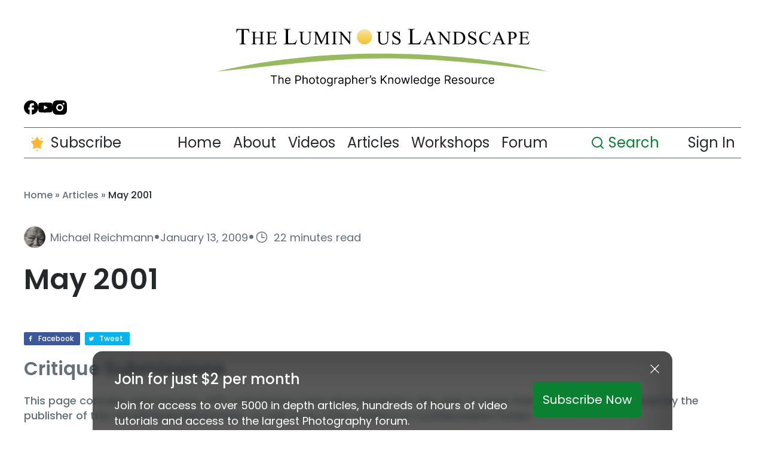

--- FILE ---
content_type: text/html; charset=UTF-8
request_url: https://luminous-landscape.com/may-2001/
body_size: 59479
content:
<!doctype html>
<html lang="en-US" xmlns="http://www.w3.org/1999/xhtml" xmlns:fb="http://ogp.me/ns/fb#">
<head>
	<meta charset="utf-8">
	<meta name="viewport" content="width=device-width, initial-scale=1.0">
	<meta name="author" content="Jason Pomerleau - www.jasonpomerleau.com">
	<meta name="p:domain_verify" content="4abfcfb14fd96b1103678c9cfd93c0c7"/>
	<script data-cfasync="false" data-no-defer="1" data-no-minify="1" data-no-optimize="1">var ewww_webp_supported=!1;function check_webp_feature(A,e){var w;e=void 0!==e?e:function(){},ewww_webp_supported?e(ewww_webp_supported):((w=new Image).onload=function(){ewww_webp_supported=0<w.width&&0<w.height,e&&e(ewww_webp_supported)},w.onerror=function(){e&&e(!1)},w.src="data:image/webp;base64,"+{alpha:"UklGRkoAAABXRUJQVlA4WAoAAAAQAAAAAAAAAAAAQUxQSAwAAAARBxAR/Q9ERP8DAABWUDggGAAAABQBAJ0BKgEAAQAAAP4AAA3AAP7mtQAAAA=="}[A])}check_webp_feature("alpha");</script><script data-cfasync="false" data-no-defer="1" data-no-minify="1" data-no-optimize="1">var Arrive=function(c,w){"use strict";if(c.MutationObserver&&"undefined"!=typeof HTMLElement){var r,a=0,u=(r=HTMLElement.prototype.matches||HTMLElement.prototype.webkitMatchesSelector||HTMLElement.prototype.mozMatchesSelector||HTMLElement.prototype.msMatchesSelector,{matchesSelector:function(e,t){return e instanceof HTMLElement&&r.call(e,t)},addMethod:function(e,t,r){var a=e[t];e[t]=function(){return r.length==arguments.length?r.apply(this,arguments):"function"==typeof a?a.apply(this,arguments):void 0}},callCallbacks:function(e,t){t&&t.options.onceOnly&&1==t.firedElems.length&&(e=[e[0]]);for(var r,a=0;r=e[a];a++)r&&r.callback&&r.callback.call(r.elem,r.elem);t&&t.options.onceOnly&&1==t.firedElems.length&&t.me.unbindEventWithSelectorAndCallback.call(t.target,t.selector,t.callback)},checkChildNodesRecursively:function(e,t,r,a){for(var i,n=0;i=e[n];n++)r(i,t,a)&&a.push({callback:t.callback,elem:i}),0<i.childNodes.length&&u.checkChildNodesRecursively(i.childNodes,t,r,a)},mergeArrays:function(e,t){var r,a={};for(r in e)e.hasOwnProperty(r)&&(a[r]=e[r]);for(r in t)t.hasOwnProperty(r)&&(a[r]=t[r]);return a},toElementsArray:function(e){return e=void 0!==e&&("number"!=typeof e.length||e===c)?[e]:e}}),e=(l.prototype.addEvent=function(e,t,r,a){a={target:e,selector:t,options:r,callback:a,firedElems:[]};return this._beforeAdding&&this._beforeAdding(a),this._eventsBucket.push(a),a},l.prototype.removeEvent=function(e){for(var t,r=this._eventsBucket.length-1;t=this._eventsBucket[r];r--)e(t)&&(this._beforeRemoving&&this._beforeRemoving(t),(t=this._eventsBucket.splice(r,1))&&t.length&&(t[0].callback=null))},l.prototype.beforeAdding=function(e){this._beforeAdding=e},l.prototype.beforeRemoving=function(e){this._beforeRemoving=e},l),t=function(i,n){var o=new e,l=this,s={fireOnAttributesModification:!1};return o.beforeAdding(function(t){var e=t.target;e!==c.document&&e!==c||(e=document.getElementsByTagName("html")[0]);var r=new MutationObserver(function(e){n.call(this,e,t)}),a=i(t.options);r.observe(e,a),t.observer=r,t.me=l}),o.beforeRemoving(function(e){e.observer.disconnect()}),this.bindEvent=function(e,t,r){t=u.mergeArrays(s,t);for(var a=u.toElementsArray(this),i=0;i<a.length;i++)o.addEvent(a[i],e,t,r)},this.unbindEvent=function(){var r=u.toElementsArray(this);o.removeEvent(function(e){for(var t=0;t<r.length;t++)if(this===w||e.target===r[t])return!0;return!1})},this.unbindEventWithSelectorOrCallback=function(r){var a=u.toElementsArray(this),i=r,e="function"==typeof r?function(e){for(var t=0;t<a.length;t++)if((this===w||e.target===a[t])&&e.callback===i)return!0;return!1}:function(e){for(var t=0;t<a.length;t++)if((this===w||e.target===a[t])&&e.selector===r)return!0;return!1};o.removeEvent(e)},this.unbindEventWithSelectorAndCallback=function(r,a){var i=u.toElementsArray(this);o.removeEvent(function(e){for(var t=0;t<i.length;t++)if((this===w||e.target===i[t])&&e.selector===r&&e.callback===a)return!0;return!1})},this},i=new function(){var s={fireOnAttributesModification:!1,onceOnly:!1,existing:!1};function n(e,t,r){return!(!u.matchesSelector(e,t.selector)||(e._id===w&&(e._id=a++),-1!=t.firedElems.indexOf(e._id)))&&(t.firedElems.push(e._id),!0)}var c=(i=new t(function(e){var t={attributes:!1,childList:!0,subtree:!0};return e.fireOnAttributesModification&&(t.attributes=!0),t},function(e,i){e.forEach(function(e){var t=e.addedNodes,r=e.target,a=[];null!==t&&0<t.length?u.checkChildNodesRecursively(t,i,n,a):"attributes"===e.type&&n(r,i)&&a.push({callback:i.callback,elem:r}),u.callCallbacks(a,i)})})).bindEvent;return i.bindEvent=function(e,t,r){t=void 0===r?(r=t,s):u.mergeArrays(s,t);var a=u.toElementsArray(this);if(t.existing){for(var i=[],n=0;n<a.length;n++)for(var o=a[n].querySelectorAll(e),l=0;l<o.length;l++)i.push({callback:r,elem:o[l]});if(t.onceOnly&&i.length)return r.call(i[0].elem,i[0].elem);setTimeout(u.callCallbacks,1,i)}c.call(this,e,t,r)},i},o=new function(){var a={};function i(e,t){return u.matchesSelector(e,t.selector)}var n=(o=new t(function(){return{childList:!0,subtree:!0}},function(e,r){e.forEach(function(e){var t=e.removedNodes,e=[];null!==t&&0<t.length&&u.checkChildNodesRecursively(t,r,i,e),u.callCallbacks(e,r)})})).bindEvent;return o.bindEvent=function(e,t,r){t=void 0===r?(r=t,a):u.mergeArrays(a,t),n.call(this,e,t,r)},o};d(HTMLElement.prototype),d(NodeList.prototype),d(HTMLCollection.prototype),d(HTMLDocument.prototype),d(Window.prototype);var n={};return s(i,n,"unbindAllArrive"),s(o,n,"unbindAllLeave"),n}function l(){this._eventsBucket=[],this._beforeAdding=null,this._beforeRemoving=null}function s(e,t,r){u.addMethod(t,r,e.unbindEvent),u.addMethod(t,r,e.unbindEventWithSelectorOrCallback),u.addMethod(t,r,e.unbindEventWithSelectorAndCallback)}function d(e){e.arrive=i.bindEvent,s(i,e,"unbindArrive"),e.leave=o.bindEvent,s(o,e,"unbindLeave")}}(window,void 0),ewww_webp_supported=!1;function check_webp_feature(e,t){var r;ewww_webp_supported?t(ewww_webp_supported):((r=new Image).onload=function(){ewww_webp_supported=0<r.width&&0<r.height,t(ewww_webp_supported)},r.onerror=function(){t(!1)},r.src="data:image/webp;base64,"+{alpha:"UklGRkoAAABXRUJQVlA4WAoAAAAQAAAAAAAAAAAAQUxQSAwAAAARBxAR/Q9ERP8DAABWUDggGAAAABQBAJ0BKgEAAQAAAP4AAA3AAP7mtQAAAA==",animation:"UklGRlIAAABXRUJQVlA4WAoAAAASAAAAAAAAAAAAQU5JTQYAAAD/////AABBTk1GJgAAAAAAAAAAAAAAAAAAAGQAAABWUDhMDQAAAC8AAAAQBxAREYiI/gcA"}[e])}function ewwwLoadImages(e){if(e){for(var t=document.querySelectorAll(".batch-image img, .image-wrapper a, .ngg-pro-masonry-item a, .ngg-galleria-offscreen-seo-wrapper a"),r=0,a=t.length;r<a;r++)ewwwAttr(t[r],"data-src",t[r].getAttribute("data-webp")),ewwwAttr(t[r],"data-thumbnail",t[r].getAttribute("data-webp-thumbnail"));for(var i=document.querySelectorAll("div.woocommerce-product-gallery__image"),r=0,a=i.length;r<a;r++)ewwwAttr(i[r],"data-thumb",i[r].getAttribute("data-webp-thumb"))}for(var n=document.querySelectorAll("video"),r=0,a=n.length;r<a;r++)ewwwAttr(n[r],"poster",e?n[r].getAttribute("data-poster-webp"):n[r].getAttribute("data-poster-image"));for(var o,l=document.querySelectorAll("img.ewww_webp_lazy_load"),r=0,a=l.length;r<a;r++)e&&(ewwwAttr(l[r],"data-lazy-srcset",l[r].getAttribute("data-lazy-srcset-webp")),ewwwAttr(l[r],"data-srcset",l[r].getAttribute("data-srcset-webp")),ewwwAttr(l[r],"data-lazy-src",l[r].getAttribute("data-lazy-src-webp")),ewwwAttr(l[r],"data-src",l[r].getAttribute("data-src-webp")),ewwwAttr(l[r],"data-orig-file",l[r].getAttribute("data-webp-orig-file")),ewwwAttr(l[r],"data-medium-file",l[r].getAttribute("data-webp-medium-file")),ewwwAttr(l[r],"data-large-file",l[r].getAttribute("data-webp-large-file")),null!=(o=l[r].getAttribute("srcset"))&&!1!==o&&o.includes("R0lGOD")&&ewwwAttr(l[r],"src",l[r].getAttribute("data-lazy-src-webp"))),l[r].className=l[r].className.replace(/\bewww_webp_lazy_load\b/,"");for(var s=document.querySelectorAll(".ewww_webp"),r=0,a=s.length;r<a;r++)e?(ewwwAttr(s[r],"srcset",s[r].getAttribute("data-srcset-webp")),ewwwAttr(s[r],"src",s[r].getAttribute("data-src-webp")),ewwwAttr(s[r],"data-orig-file",s[r].getAttribute("data-webp-orig-file")),ewwwAttr(s[r],"data-medium-file",s[r].getAttribute("data-webp-medium-file")),ewwwAttr(s[r],"data-large-file",s[r].getAttribute("data-webp-large-file")),ewwwAttr(s[r],"data-large_image",s[r].getAttribute("data-webp-large_image")),ewwwAttr(s[r],"data-src",s[r].getAttribute("data-webp-src"))):(ewwwAttr(s[r],"srcset",s[r].getAttribute("data-srcset-img")),ewwwAttr(s[r],"src",s[r].getAttribute("data-src-img"))),s[r].className=s[r].className.replace(/\bewww_webp\b/,"ewww_webp_loaded");window.jQuery&&jQuery.fn.isotope&&jQuery.fn.imagesLoaded&&(jQuery(".fusion-posts-container-infinite").imagesLoaded(function(){jQuery(".fusion-posts-container-infinite").hasClass("isotope")&&jQuery(".fusion-posts-container-infinite").isotope()}),jQuery(".fusion-portfolio:not(.fusion-recent-works) .fusion-portfolio-wrapper").imagesLoaded(function(){jQuery(".fusion-portfolio:not(.fusion-recent-works) .fusion-portfolio-wrapper").isotope()}))}function ewwwWebPInit(e){ewwwLoadImages(e),ewwwNggLoadGalleries(e),document.arrive(".ewww_webp",function(){ewwwLoadImages(e)}),document.arrive(".ewww_webp_lazy_load",function(){ewwwLoadImages(e)}),document.arrive("videos",function(){ewwwLoadImages(e)}),"loading"==document.readyState?document.addEventListener("DOMContentLoaded",ewwwJSONParserInit):("undefined"!=typeof galleries&&ewwwNggParseGalleries(e),ewwwWooParseVariations(e))}function ewwwAttr(e,t,r){null!=r&&!1!==r&&e.setAttribute(t,r)}function ewwwJSONParserInit(){"undefined"!=typeof galleries&&check_webp_feature("alpha",ewwwNggParseGalleries),check_webp_feature("alpha",ewwwWooParseVariations)}function ewwwWooParseVariations(e){if(e)for(var t=document.querySelectorAll("form.variations_form"),r=0,a=t.length;r<a;r++){var i=t[r].getAttribute("data-product_variations"),n=!1;try{for(var o in i=JSON.parse(i))void 0!==i[o]&&void 0!==i[o].image&&(void 0!==i[o].image.src_webp&&(i[o].image.src=i[o].image.src_webp,n=!0),void 0!==i[o].image.srcset_webp&&(i[o].image.srcset=i[o].image.srcset_webp,n=!0),void 0!==i[o].image.full_src_webp&&(i[o].image.full_src=i[o].image.full_src_webp,n=!0),void 0!==i[o].image.gallery_thumbnail_src_webp&&(i[o].image.gallery_thumbnail_src=i[o].image.gallery_thumbnail_src_webp,n=!0),void 0!==i[o].image.thumb_src_webp&&(i[o].image.thumb_src=i[o].image.thumb_src_webp,n=!0));n&&ewwwAttr(t[r],"data-product_variations",JSON.stringify(i))}catch(e){}}}function ewwwNggParseGalleries(e){if(e)for(var t in galleries){var r=galleries[t];galleries[t].images_list=ewwwNggParseImageList(r.images_list)}}function ewwwNggLoadGalleries(e){e&&document.addEventListener("ngg.galleria.themeadded",function(e,t){window.ngg_galleria._create_backup=window.ngg_galleria.create,window.ngg_galleria.create=function(e,t){var r=$(e).data("id");return galleries["gallery_"+r].images_list=ewwwNggParseImageList(galleries["gallery_"+r].images_list),window.ngg_galleria._create_backup(e,t)}})}function ewwwNggParseImageList(e){for(var t in e){var r=e[t];if(void 0!==r["image-webp"]&&(e[t].image=r["image-webp"],delete e[t]["image-webp"]),void 0!==r["thumb-webp"]&&(e[t].thumb=r["thumb-webp"],delete e[t]["thumb-webp"]),void 0!==r.full_image_webp&&(e[t].full_image=r.full_image_webp,delete e[t].full_image_webp),void 0!==r.srcsets)for(var a in r.srcsets)nggSrcset=r.srcsets[a],void 0!==r.srcsets[a+"-webp"]&&(e[t].srcsets[a]=r.srcsets[a+"-webp"],delete e[t].srcsets[a+"-webp"]);if(void 0!==r.full_srcsets)for(var i in r.full_srcsets)nggFSrcset=r.full_srcsets[i],void 0!==r.full_srcsets[i+"-webp"]&&(e[t].full_srcsets[i]=r.full_srcsets[i+"-webp"],delete e[t].full_srcsets[i+"-webp"])}return e}check_webp_feature("alpha",ewwwWebPInit);</script><meta name='robots' content='index, follow, max-image-preview:large, max-snippet:-1, max-video-preview:-1' />
	<style>img:is([sizes="auto" i], [sizes^="auto," i]) { contain-intrinsic-size: 3000px 1500px }</style>
	
	<!-- This site is optimized with the Yoast SEO Premium plugin v25.7 (Yoast SEO v25.7) - https://yoast.com/wordpress/plugins/seo/ -->
	<title>May 2001 - Luminous Landscape</title>
	<meta name="description" content="May 2001 - Luminous Landscape" />
	<link rel="canonical" href="https://luminous-landscape.com/may-2001/" />
	<meta property="og:locale" content="en_US" />
	<meta property="og:type" content="article" />
	<meta property="og:title" content="May 2001" />
	<meta property="og:description" content="May 2001 - Luminous Landscape" />
	<meta property="og:url" content="https://luminous-landscape.com/may-2001/" />
	<meta property="og:site_name" content="Luminous Landscape" />
	<meta property="article:publisher" content="https://www.facebook.com/LuminousLandscape" />
	<meta property="article:published_time" content="2009-01-13T00:00:00+00:00" />
	<meta property="article:modified_time" content="2016-09-30T14:16:36+00:00" />
	<meta property="og:image" content="https://luminous-landscape.com/wp-content/uploads/2015/04/lula-knowledge-graph-logo.png" />
	<meta property="og:image:width" content="250" />
	<meta property="og:image:height" content="250" />
	<meta property="og:image:type" content="image/png" />
	<meta name="author" content="Michael Reichmann" />
	<meta name="twitter:card" content="summary_large_image" />
	<meta name="twitter:label1" content="Written by" />
	<meta name="twitter:data1" content="Michael Reichmann" />
	<meta name="twitter:label2" content="Est. reading time" />
	<meta name="twitter:data2" content="18 minutes" />
	<script type="application/ld+json" class="yoast-schema-graph">{"@context":"https://schema.org","@graph":[{"@type":"Article","@id":"https://luminous-landscape.com/may-2001/#article","isPartOf":{"@id":"https://luminous-landscape.com/may-2001/"},"author":{"@id":"https://luminous-landscape.com/#/schema/person/65cadfb3d6635390f9ddb40ac8ac0cca"},"headline":"May 2001","datePublished":"2009-01-13T00:00:00+00:00","dateModified":"2016-09-30T14:16:36+00:00","mainEntityOfPage":{"@id":"https://luminous-landscape.com/may-2001/"},"wordCount":3670,"publisher":{"@id":"https://luminous-landscape.com/#organization"},"keywords":["member-only"],"articleSection":["Critiques"],"inLanguage":"en-US"},{"@type":"WebPage","@id":"https://luminous-landscape.com/may-2001/","url":"https://luminous-landscape.com/may-2001/","name":"May 2001 - Luminous Landscape","isPartOf":{"@id":"https://luminous-landscape.com/#website"},"datePublished":"2009-01-13T00:00:00+00:00","dateModified":"2016-09-30T14:16:36+00:00","description":"May 2001 - Luminous Landscape","breadcrumb":{"@id":"https://luminous-landscape.com/may-2001/#breadcrumb"},"inLanguage":"en-US","potentialAction":[{"@type":"ReadAction","target":["https://luminous-landscape.com/may-2001/"]}]},{"@type":"BreadcrumbList","@id":"https://luminous-landscape.com/may-2001/#breadcrumb","itemListElement":[{"@type":"ListItem","position":1,"name":"Home","item":"https://luminous-landscape.com/"},{"@type":"ListItem","position":2,"name":"Articles","item":"https://luminous-landscape.com/home/articles/"},{"@type":"ListItem","position":3,"name":"May 2001"}]},{"@type":"WebSite","@id":"https://luminous-landscape.com/#website","url":"https://luminous-landscape.com/","name":"Luminous Landscape","description":"The Photographer&#039;s Knowledge Resource","publisher":{"@id":"https://luminous-landscape.com/#organization"},"potentialAction":[{"@type":"SearchAction","target":{"@type":"EntryPoint","urlTemplate":"https://luminous-landscape.com/?s={search_term_string}"},"query-input":{"@type":"PropertyValueSpecification","valueRequired":true,"valueName":"search_term_string"}}],"inLanguage":"en-US"},{"@type":"Organization","@id":"https://luminous-landscape.com/#organization","name":"Luminous Landscape","url":"https://luminous-landscape.com/","logo":{"@type":"ImageObject","inLanguage":"en-US","@id":"https://luminous-landscape.com/#/schema/logo/image/","url":"https://luminous-landscape.com/wp-content/uploads/2024/07/Logo.svg","contentUrl":"https://luminous-landscape.com/wp-content/uploads/2024/07/Logo.svg","width":590,"height":103,"caption":"Luminous Landscape"},"image":{"@id":"https://luminous-landscape.com/#/schema/logo/image/"},"sameAs":["https://www.facebook.com/LuminousLandscape","https://www.youtube.com/@luminouslandscape"]},{"@type":"Person","@id":"https://luminous-landscape.com/#/schema/person/65cadfb3d6635390f9ddb40ac8ac0cca","name":"Michael Reichmann","image":{"@type":"ImageObject","inLanguage":"en-US","@id":"https://luminous-landscape.com/#/schema/person/image/787226154db9d721ff544b15faa58718","url":"https://luminous-landscape.com/wp-content/uploads/2016/05/DSC0339-96x96.jpg","contentUrl":"https://luminous-landscape.com/wp-content/uploads/2016/05/DSC0339-96x96.jpg","caption":"Michael Reichmann"},"description":"Michael Reichmann is the founder of the Luminous Landscape. Michael passed away in May 2016. Since its inception in 1999 LuLa has become the world's largest site devoted to the art, craft, and technology of photography. Each month more than one million people from every country on the globe visit LuLa.","url":"https://luminous-landscape.com/author/michael-reichmann/"}]}</script>
	<!-- / Yoast SEO Premium plugin. -->


<meta name="twitter:card" content="summary_large_image" />
<meta name="twitter:title" content="May 2001" />
<meta name="twitter:description" content="FacebookTweet Critique Submissions This page contains selected May 2001 submissions from photographers who wish to have their photographs reviewed by the publisher of this site,Michael..." />
<meta name="twitter:url" content="https://luminous-landscape.com/may-2001/" />
<meta itemprop="name" content="May 2001" />
<meta itemprop="description" content="FacebookTweet Critique Submissions This page contains selected May 2001 submissions from photographers who wish to have their photographs reviewed by the publisher of this site,Michael..." />
<link rel='dns-prefetch' href='//luminous-landscape.com' />
<link rel='dns-prefetch' href='//max1.prodibicdn.com' />
<link rel='dns-prefetch' href='//use.fontawesome.com' />
<link rel='dns-prefetch' href='//cdnjs.cloudflare.com' />
<link rel='dns-prefetch' href='//fonts.googleapis.com' />
<link rel='dns-prefetch' href='//use.typekit.net' />
<link rel="alternate" type="application/rss+xml" title="Luminous Landscape &raquo; Feed" href="https://luminous-landscape.com/feed/" />
<link rel="alternate" type="application/rss+xml" title="Luminous Landscape &raquo; Comments Feed" href="https://luminous-landscape.com/comments/feed/" />
<script type="text/javascript">
/* <![CDATA[ */
window._wpemojiSettings = {"baseUrl":"https:\/\/s.w.org\/images\/core\/emoji\/16.0.1\/72x72\/","ext":".png","svgUrl":"https:\/\/s.w.org\/images\/core\/emoji\/16.0.1\/svg\/","svgExt":".svg","source":{"concatemoji":"https:\/\/luminous-landscape.com\/wp-includes\/js\/wp-emoji-release.min.js?ver=0e40f63aab11e14db93e78799f13473e"}};
/*! This file is auto-generated */
!function(s,n){var o,i,e;function c(e){try{var t={supportTests:e,timestamp:(new Date).valueOf()};sessionStorage.setItem(o,JSON.stringify(t))}catch(e){}}function p(e,t,n){e.clearRect(0,0,e.canvas.width,e.canvas.height),e.fillText(t,0,0);var t=new Uint32Array(e.getImageData(0,0,e.canvas.width,e.canvas.height).data),a=(e.clearRect(0,0,e.canvas.width,e.canvas.height),e.fillText(n,0,0),new Uint32Array(e.getImageData(0,0,e.canvas.width,e.canvas.height).data));return t.every(function(e,t){return e===a[t]})}function u(e,t){e.clearRect(0,0,e.canvas.width,e.canvas.height),e.fillText(t,0,0);for(var n=e.getImageData(16,16,1,1),a=0;a<n.data.length;a++)if(0!==n.data[a])return!1;return!0}function f(e,t,n,a){switch(t){case"flag":return n(e,"\ud83c\udff3\ufe0f\u200d\u26a7\ufe0f","\ud83c\udff3\ufe0f\u200b\u26a7\ufe0f")?!1:!n(e,"\ud83c\udde8\ud83c\uddf6","\ud83c\udde8\u200b\ud83c\uddf6")&&!n(e,"\ud83c\udff4\udb40\udc67\udb40\udc62\udb40\udc65\udb40\udc6e\udb40\udc67\udb40\udc7f","\ud83c\udff4\u200b\udb40\udc67\u200b\udb40\udc62\u200b\udb40\udc65\u200b\udb40\udc6e\u200b\udb40\udc67\u200b\udb40\udc7f");case"emoji":return!a(e,"\ud83e\udedf")}return!1}function g(e,t,n,a){var r="undefined"!=typeof WorkerGlobalScope&&self instanceof WorkerGlobalScope?new OffscreenCanvas(300,150):s.createElement("canvas"),o=r.getContext("2d",{willReadFrequently:!0}),i=(o.textBaseline="top",o.font="600 32px Arial",{});return e.forEach(function(e){i[e]=t(o,e,n,a)}),i}function t(e){var t=s.createElement("script");t.src=e,t.defer=!0,s.head.appendChild(t)}"undefined"!=typeof Promise&&(o="wpEmojiSettingsSupports",i=["flag","emoji"],n.supports={everything:!0,everythingExceptFlag:!0},e=new Promise(function(e){s.addEventListener("DOMContentLoaded",e,{once:!0})}),new Promise(function(t){var n=function(){try{var e=JSON.parse(sessionStorage.getItem(o));if("object"==typeof e&&"number"==typeof e.timestamp&&(new Date).valueOf()<e.timestamp+604800&&"object"==typeof e.supportTests)return e.supportTests}catch(e){}return null}();if(!n){if("undefined"!=typeof Worker&&"undefined"!=typeof OffscreenCanvas&&"undefined"!=typeof URL&&URL.createObjectURL&&"undefined"!=typeof Blob)try{var e="postMessage("+g.toString()+"("+[JSON.stringify(i),f.toString(),p.toString(),u.toString()].join(",")+"));",a=new Blob([e],{type:"text/javascript"}),r=new Worker(URL.createObjectURL(a),{name:"wpTestEmojiSupports"});return void(r.onmessage=function(e){c(n=e.data),r.terminate(),t(n)})}catch(e){}c(n=g(i,f,p,u))}t(n)}).then(function(e){for(var t in e)n.supports[t]=e[t],n.supports.everything=n.supports.everything&&n.supports[t],"flag"!==t&&(n.supports.everythingExceptFlag=n.supports.everythingExceptFlag&&n.supports[t]);n.supports.everythingExceptFlag=n.supports.everythingExceptFlag&&!n.supports.flag,n.DOMReady=!1,n.readyCallback=function(){n.DOMReady=!0}}).then(function(){return e}).then(function(){var e;n.supports.everything||(n.readyCallback(),(e=n.source||{}).concatemoji?t(e.concatemoji):e.wpemoji&&e.twemoji&&(t(e.twemoji),t(e.wpemoji)))}))}((window,document),window._wpemojiSettings);
/* ]]> */
</script>
<link rel='stylesheet' id='mp-theme-css' href='https://luminous-landscape.com/wp-content/plugins/memberpress/css/ui/theme.css?ver=1.12.11' type='text/css' media='all' />
<link rel='stylesheet' id='shared-counts-css' href='https://luminous-landscape.com/wp-content/plugins/shared-counts/assets/css/shared-counts.min.css?ver=1.4.1' type='text/css' media='all' />
<style id='wp-emoji-styles-inline-css' type='text/css'>

	img.wp-smiley, img.emoji {
		display: inline !important;
		border: none !important;
		box-shadow: none !important;
		height: 1em !important;
		width: 1em !important;
		margin: 0 0.07em !important;
		vertical-align: -0.1em !important;
		background: none !important;
		padding: 0 !important;
	}
</style>
<link rel='stylesheet' id='wp-block-library-css' href='https://luminous-landscape.com/wp-includes/css/dist/block-library/style.min.css?ver=0e40f63aab11e14db93e78799f13473e' type='text/css' media='all' />
<style id='classic-theme-styles-inline-css' type='text/css'>
/*! This file is auto-generated */
.wp-block-button__link{color:#fff;background-color:#32373c;border-radius:9999px;box-shadow:none;text-decoration:none;padding:calc(.667em + 2px) calc(1.333em + 2px);font-size:1.125em}.wp-block-file__button{background:#32373c;color:#fff;text-decoration:none}
</style>
<link rel='stylesheet' id='prodibi-image-block-styles-css' href='https://max1.prodibicdn.com/libraries/wordpress/prodibi-block.css?ver=0e40f63aab11e14db93e78799f13473e' type='text/css' media='all' />
<style id='global-styles-inline-css' type='text/css'>
:root{--wp--preset--aspect-ratio--square: 1;--wp--preset--aspect-ratio--4-3: 4/3;--wp--preset--aspect-ratio--3-4: 3/4;--wp--preset--aspect-ratio--3-2: 3/2;--wp--preset--aspect-ratio--2-3: 2/3;--wp--preset--aspect-ratio--16-9: 16/9;--wp--preset--aspect-ratio--9-16: 9/16;--wp--preset--color--black: #000000;--wp--preset--color--cyan-bluish-gray: #abb8c3;--wp--preset--color--white: #ffffff;--wp--preset--color--pale-pink: #f78da7;--wp--preset--color--vivid-red: #cf2e2e;--wp--preset--color--luminous-vivid-orange: #ff6900;--wp--preset--color--luminous-vivid-amber: #fcb900;--wp--preset--color--light-green-cyan: #7bdcb5;--wp--preset--color--vivid-green-cyan: #00d084;--wp--preset--color--pale-cyan-blue: #8ed1fc;--wp--preset--color--vivid-cyan-blue: #0693e3;--wp--preset--color--vivid-purple: #9b51e0;--wp--preset--gradient--vivid-cyan-blue-to-vivid-purple: linear-gradient(135deg,rgba(6,147,227,1) 0%,rgb(155,81,224) 100%);--wp--preset--gradient--light-green-cyan-to-vivid-green-cyan: linear-gradient(135deg,rgb(122,220,180) 0%,rgb(0,208,130) 100%);--wp--preset--gradient--luminous-vivid-amber-to-luminous-vivid-orange: linear-gradient(135deg,rgba(252,185,0,1) 0%,rgba(255,105,0,1) 100%);--wp--preset--gradient--luminous-vivid-orange-to-vivid-red: linear-gradient(135deg,rgba(255,105,0,1) 0%,rgb(207,46,46) 100%);--wp--preset--gradient--very-light-gray-to-cyan-bluish-gray: linear-gradient(135deg,rgb(238,238,238) 0%,rgb(169,184,195) 100%);--wp--preset--gradient--cool-to-warm-spectrum: linear-gradient(135deg,rgb(74,234,220) 0%,rgb(151,120,209) 20%,rgb(207,42,186) 40%,rgb(238,44,130) 60%,rgb(251,105,98) 80%,rgb(254,248,76) 100%);--wp--preset--gradient--blush-light-purple: linear-gradient(135deg,rgb(255,206,236) 0%,rgb(152,150,240) 100%);--wp--preset--gradient--blush-bordeaux: linear-gradient(135deg,rgb(254,205,165) 0%,rgb(254,45,45) 50%,rgb(107,0,62) 100%);--wp--preset--gradient--luminous-dusk: linear-gradient(135deg,rgb(255,203,112) 0%,rgb(199,81,192) 50%,rgb(65,88,208) 100%);--wp--preset--gradient--pale-ocean: linear-gradient(135deg,rgb(255,245,203) 0%,rgb(182,227,212) 50%,rgb(51,167,181) 100%);--wp--preset--gradient--electric-grass: linear-gradient(135deg,rgb(202,248,128) 0%,rgb(113,206,126) 100%);--wp--preset--gradient--midnight: linear-gradient(135deg,rgb(2,3,129) 0%,rgb(40,116,252) 100%);--wp--preset--font-size--small: 13px;--wp--preset--font-size--medium: 20px;--wp--preset--font-size--large: 36px;--wp--preset--font-size--x-large: 42px;--wp--preset--spacing--20: 0.44rem;--wp--preset--spacing--30: 0.67rem;--wp--preset--spacing--40: 1rem;--wp--preset--spacing--50: 1.5rem;--wp--preset--spacing--60: 2.25rem;--wp--preset--spacing--70: 3.38rem;--wp--preset--spacing--80: 5.06rem;--wp--preset--shadow--natural: 6px 6px 9px rgba(0, 0, 0, 0.2);--wp--preset--shadow--deep: 12px 12px 50px rgba(0, 0, 0, 0.4);--wp--preset--shadow--sharp: 6px 6px 0px rgba(0, 0, 0, 0.2);--wp--preset--shadow--outlined: 6px 6px 0px -3px rgba(255, 255, 255, 1), 6px 6px rgba(0, 0, 0, 1);--wp--preset--shadow--crisp: 6px 6px 0px rgba(0, 0, 0, 1);}:where(.is-layout-flex){gap: 0.5em;}:where(.is-layout-grid){gap: 0.5em;}body .is-layout-flex{display: flex;}.is-layout-flex{flex-wrap: wrap;align-items: center;}.is-layout-flex > :is(*, div){margin: 0;}body .is-layout-grid{display: grid;}.is-layout-grid > :is(*, div){margin: 0;}:where(.wp-block-columns.is-layout-flex){gap: 2em;}:where(.wp-block-columns.is-layout-grid){gap: 2em;}:where(.wp-block-post-template.is-layout-flex){gap: 1.25em;}:where(.wp-block-post-template.is-layout-grid){gap: 1.25em;}.has-black-color{color: var(--wp--preset--color--black) !important;}.has-cyan-bluish-gray-color{color: var(--wp--preset--color--cyan-bluish-gray) !important;}.has-white-color{color: var(--wp--preset--color--white) !important;}.has-pale-pink-color{color: var(--wp--preset--color--pale-pink) !important;}.has-vivid-red-color{color: var(--wp--preset--color--vivid-red) !important;}.has-luminous-vivid-orange-color{color: var(--wp--preset--color--luminous-vivid-orange) !important;}.has-luminous-vivid-amber-color{color: var(--wp--preset--color--luminous-vivid-amber) !important;}.has-light-green-cyan-color{color: var(--wp--preset--color--light-green-cyan) !important;}.has-vivid-green-cyan-color{color: var(--wp--preset--color--vivid-green-cyan) !important;}.has-pale-cyan-blue-color{color: var(--wp--preset--color--pale-cyan-blue) !important;}.has-vivid-cyan-blue-color{color: var(--wp--preset--color--vivid-cyan-blue) !important;}.has-vivid-purple-color{color: var(--wp--preset--color--vivid-purple) !important;}.has-black-background-color{background-color: var(--wp--preset--color--black) !important;}.has-cyan-bluish-gray-background-color{background-color: var(--wp--preset--color--cyan-bluish-gray) !important;}.has-white-background-color{background-color: var(--wp--preset--color--white) !important;}.has-pale-pink-background-color{background-color: var(--wp--preset--color--pale-pink) !important;}.has-vivid-red-background-color{background-color: var(--wp--preset--color--vivid-red) !important;}.has-luminous-vivid-orange-background-color{background-color: var(--wp--preset--color--luminous-vivid-orange) !important;}.has-luminous-vivid-amber-background-color{background-color: var(--wp--preset--color--luminous-vivid-amber) !important;}.has-light-green-cyan-background-color{background-color: var(--wp--preset--color--light-green-cyan) !important;}.has-vivid-green-cyan-background-color{background-color: var(--wp--preset--color--vivid-green-cyan) !important;}.has-pale-cyan-blue-background-color{background-color: var(--wp--preset--color--pale-cyan-blue) !important;}.has-vivid-cyan-blue-background-color{background-color: var(--wp--preset--color--vivid-cyan-blue) !important;}.has-vivid-purple-background-color{background-color: var(--wp--preset--color--vivid-purple) !important;}.has-black-border-color{border-color: var(--wp--preset--color--black) !important;}.has-cyan-bluish-gray-border-color{border-color: var(--wp--preset--color--cyan-bluish-gray) !important;}.has-white-border-color{border-color: var(--wp--preset--color--white) !important;}.has-pale-pink-border-color{border-color: var(--wp--preset--color--pale-pink) !important;}.has-vivid-red-border-color{border-color: var(--wp--preset--color--vivid-red) !important;}.has-luminous-vivid-orange-border-color{border-color: var(--wp--preset--color--luminous-vivid-orange) !important;}.has-luminous-vivid-amber-border-color{border-color: var(--wp--preset--color--luminous-vivid-amber) !important;}.has-light-green-cyan-border-color{border-color: var(--wp--preset--color--light-green-cyan) !important;}.has-vivid-green-cyan-border-color{border-color: var(--wp--preset--color--vivid-green-cyan) !important;}.has-pale-cyan-blue-border-color{border-color: var(--wp--preset--color--pale-cyan-blue) !important;}.has-vivid-cyan-blue-border-color{border-color: var(--wp--preset--color--vivid-cyan-blue) !important;}.has-vivid-purple-border-color{border-color: var(--wp--preset--color--vivid-purple) !important;}.has-vivid-cyan-blue-to-vivid-purple-gradient-background{background: var(--wp--preset--gradient--vivid-cyan-blue-to-vivid-purple) !important;}.has-light-green-cyan-to-vivid-green-cyan-gradient-background{background: var(--wp--preset--gradient--light-green-cyan-to-vivid-green-cyan) !important;}.has-luminous-vivid-amber-to-luminous-vivid-orange-gradient-background{background: var(--wp--preset--gradient--luminous-vivid-amber-to-luminous-vivid-orange) !important;}.has-luminous-vivid-orange-to-vivid-red-gradient-background{background: var(--wp--preset--gradient--luminous-vivid-orange-to-vivid-red) !important;}.has-very-light-gray-to-cyan-bluish-gray-gradient-background{background: var(--wp--preset--gradient--very-light-gray-to-cyan-bluish-gray) !important;}.has-cool-to-warm-spectrum-gradient-background{background: var(--wp--preset--gradient--cool-to-warm-spectrum) !important;}.has-blush-light-purple-gradient-background{background: var(--wp--preset--gradient--blush-light-purple) !important;}.has-blush-bordeaux-gradient-background{background: var(--wp--preset--gradient--blush-bordeaux) !important;}.has-luminous-dusk-gradient-background{background: var(--wp--preset--gradient--luminous-dusk) !important;}.has-pale-ocean-gradient-background{background: var(--wp--preset--gradient--pale-ocean) !important;}.has-electric-grass-gradient-background{background: var(--wp--preset--gradient--electric-grass) !important;}.has-midnight-gradient-background{background: var(--wp--preset--gradient--midnight) !important;}.has-small-font-size{font-size: var(--wp--preset--font-size--small) !important;}.has-medium-font-size{font-size: var(--wp--preset--font-size--medium) !important;}.has-large-font-size{font-size: var(--wp--preset--font-size--large) !important;}.has-x-large-font-size{font-size: var(--wp--preset--font-size--x-large) !important;}
:where(.wp-block-post-template.is-layout-flex){gap: 1.25em;}:where(.wp-block-post-template.is-layout-grid){gap: 1.25em;}
:where(.wp-block-columns.is-layout-flex){gap: 2em;}:where(.wp-block-columns.is-layout-grid){gap: 2em;}
:root :where(.wp-block-pullquote){font-size: 1.5em;line-height: 1.6;}
</style>
<link rel='stylesheet' id='ctct_form_styles-css' href='https://luminous-landscape.com/wp-content/plugins/constant-contact-forms/assets/css/style.css?ver=2.12.0' type='text/css' media='all' />
<link rel='stylesheet' id='dedo-css-css' href='https://luminous-landscape.com/wp-content/plugins/delightful-downloads/assets/css/delightful-downloads.min.css?ver=1.6.6' type='text/css' media='all' />
<link rel='stylesheet' id='twenty20-css' href='https://luminous-landscape.com/wp-content/plugins/twenty20/assets/css/twenty20.css?ver=2.0.4' type='text/css' media='all' />
<link rel='stylesheet' id='app-css-css' href='https://luminous-landscape.com/wp-content/themes/wop-luminous22/css/app.min.css' type='text/css' media='all' />
<link rel='stylesheet' id='additional-css-css' href='https://luminous-landscape.com/wp-content/themes/wop-luminous22/css/additional.css' type='text/css' media='all' />
<link rel='stylesheet' id='redesign-global-styles-css' href='https://luminous-landscape.com/wp-content/themes/wop-luminous22/dest/css/global.css' type='text/css' media='all' />
<style id="google-fonts-css" media="all">/* devanagari */
@font-face {
  font-family: 'Poppins';
  font-style: normal;
  font-weight: 100;
  font-display: swap;
  src: url(/fonts.gstatic.com/s/poppins/v24/pxiGyp8kv8JHgFVrLPTucXtAOvWDSHFF.woff2) format('woff2');
  unicode-range: U+0900-097F, U+1CD0-1CF9, U+200C-200D, U+20A8, U+20B9, U+20F0, U+25CC, U+A830-A839, U+A8E0-A8FF, U+11B00-11B09;
}
/* latin-ext */
@font-face {
  font-family: 'Poppins';
  font-style: normal;
  font-weight: 100;
  font-display: swap;
  src: url(/fonts.gstatic.com/s/poppins/v24/pxiGyp8kv8JHgFVrLPTufntAOvWDSHFF.woff2) format('woff2');
  unicode-range: U+0100-02BA, U+02BD-02C5, U+02C7-02CC, U+02CE-02D7, U+02DD-02FF, U+0304, U+0308, U+0329, U+1D00-1DBF, U+1E00-1E9F, U+1EF2-1EFF, U+2020, U+20A0-20AB, U+20AD-20C0, U+2113, U+2C60-2C7F, U+A720-A7FF;
}
/* latin */
@font-face {
  font-family: 'Poppins';
  font-style: normal;
  font-weight: 100;
  font-display: swap;
  src: url(/fonts.gstatic.com/s/poppins/v24/pxiGyp8kv8JHgFVrLPTucHtAOvWDSA.woff2) format('woff2');
  unicode-range: U+0000-00FF, U+0131, U+0152-0153, U+02BB-02BC, U+02C6, U+02DA, U+02DC, U+0304, U+0308, U+0329, U+2000-206F, U+20AC, U+2122, U+2191, U+2193, U+2212, U+2215, U+FEFF, U+FFFD;
}
/* devanagari */
@font-face {
  font-family: 'Poppins';
  font-style: normal;
  font-weight: 200;
  font-display: swap;
  src: url(/fonts.gstatic.com/s/poppins/v24/pxiByp8kv8JHgFVrLFj_Z11lFd2JQEl8qw.woff2) format('woff2');
  unicode-range: U+0900-097F, U+1CD0-1CF9, U+200C-200D, U+20A8, U+20B9, U+20F0, U+25CC, U+A830-A839, U+A8E0-A8FF, U+11B00-11B09;
}
/* latin-ext */
@font-face {
  font-family: 'Poppins';
  font-style: normal;
  font-weight: 200;
  font-display: swap;
  src: url(/fonts.gstatic.com/s/poppins/v24/pxiByp8kv8JHgFVrLFj_Z1JlFd2JQEl8qw.woff2) format('woff2');
  unicode-range: U+0100-02BA, U+02BD-02C5, U+02C7-02CC, U+02CE-02D7, U+02DD-02FF, U+0304, U+0308, U+0329, U+1D00-1DBF, U+1E00-1E9F, U+1EF2-1EFF, U+2020, U+20A0-20AB, U+20AD-20C0, U+2113, U+2C60-2C7F, U+A720-A7FF;
}
/* latin */
@font-face {
  font-family: 'Poppins';
  font-style: normal;
  font-weight: 200;
  font-display: swap;
  src: url(/fonts.gstatic.com/s/poppins/v24/pxiByp8kv8JHgFVrLFj_Z1xlFd2JQEk.woff2) format('woff2');
  unicode-range: U+0000-00FF, U+0131, U+0152-0153, U+02BB-02BC, U+02C6, U+02DA, U+02DC, U+0304, U+0308, U+0329, U+2000-206F, U+20AC, U+2122, U+2191, U+2193, U+2212, U+2215, U+FEFF, U+FFFD;
}
/* devanagari */
@font-face {
  font-family: 'Poppins';
  font-style: normal;
  font-weight: 300;
  font-display: swap;
  src: url(/fonts.gstatic.com/s/poppins/v24/pxiByp8kv8JHgFVrLDz8Z11lFd2JQEl8qw.woff2) format('woff2');
  unicode-range: U+0900-097F, U+1CD0-1CF9, U+200C-200D, U+20A8, U+20B9, U+20F0, U+25CC, U+A830-A839, U+A8E0-A8FF, U+11B00-11B09;
}
/* latin-ext */
@font-face {
  font-family: 'Poppins';
  font-style: normal;
  font-weight: 300;
  font-display: swap;
  src: url(/fonts.gstatic.com/s/poppins/v24/pxiByp8kv8JHgFVrLDz8Z1JlFd2JQEl8qw.woff2) format('woff2');
  unicode-range: U+0100-02BA, U+02BD-02C5, U+02C7-02CC, U+02CE-02D7, U+02DD-02FF, U+0304, U+0308, U+0329, U+1D00-1DBF, U+1E00-1E9F, U+1EF2-1EFF, U+2020, U+20A0-20AB, U+20AD-20C0, U+2113, U+2C60-2C7F, U+A720-A7FF;
}
/* latin */
@font-face {
  font-family: 'Poppins';
  font-style: normal;
  font-weight: 300;
  font-display: swap;
  src: url(/fonts.gstatic.com/s/poppins/v24/pxiByp8kv8JHgFVrLDz8Z1xlFd2JQEk.woff2) format('woff2');
  unicode-range: U+0000-00FF, U+0131, U+0152-0153, U+02BB-02BC, U+02C6, U+02DA, U+02DC, U+0304, U+0308, U+0329, U+2000-206F, U+20AC, U+2122, U+2191, U+2193, U+2212, U+2215, U+FEFF, U+FFFD;
}
/* devanagari */
@font-face {
  font-family: 'Poppins';
  font-style: normal;
  font-weight: 400;
  font-display: swap;
  src: url(/fonts.gstatic.com/s/poppins/v24/pxiEyp8kv8JHgFVrJJbecnFHGPezSQ.woff2) format('woff2');
  unicode-range: U+0900-097F, U+1CD0-1CF9, U+200C-200D, U+20A8, U+20B9, U+20F0, U+25CC, U+A830-A839, U+A8E0-A8FF, U+11B00-11B09;
}
/* latin-ext */
@font-face {
  font-family: 'Poppins';
  font-style: normal;
  font-weight: 400;
  font-display: swap;
  src: url(/fonts.gstatic.com/s/poppins/v24/pxiEyp8kv8JHgFVrJJnecnFHGPezSQ.woff2) format('woff2');
  unicode-range: U+0100-02BA, U+02BD-02C5, U+02C7-02CC, U+02CE-02D7, U+02DD-02FF, U+0304, U+0308, U+0329, U+1D00-1DBF, U+1E00-1E9F, U+1EF2-1EFF, U+2020, U+20A0-20AB, U+20AD-20C0, U+2113, U+2C60-2C7F, U+A720-A7FF;
}
/* latin */
@font-face {
  font-family: 'Poppins';
  font-style: normal;
  font-weight: 400;
  font-display: swap;
  src: url(/fonts.gstatic.com/s/poppins/v24/pxiEyp8kv8JHgFVrJJfecnFHGPc.woff2) format('woff2');
  unicode-range: U+0000-00FF, U+0131, U+0152-0153, U+02BB-02BC, U+02C6, U+02DA, U+02DC, U+0304, U+0308, U+0329, U+2000-206F, U+20AC, U+2122, U+2191, U+2193, U+2212, U+2215, U+FEFF, U+FFFD;
}
/* devanagari */
@font-face {
  font-family: 'Poppins';
  font-style: normal;
  font-weight: 500;
  font-display: swap;
  src: url(/fonts.gstatic.com/s/poppins/v24/pxiByp8kv8JHgFVrLGT9Z11lFd2JQEl8qw.woff2) format('woff2');
  unicode-range: U+0900-097F, U+1CD0-1CF9, U+200C-200D, U+20A8, U+20B9, U+20F0, U+25CC, U+A830-A839, U+A8E0-A8FF, U+11B00-11B09;
}
/* latin-ext */
@font-face {
  font-family: 'Poppins';
  font-style: normal;
  font-weight: 500;
  font-display: swap;
  src: url(/fonts.gstatic.com/s/poppins/v24/pxiByp8kv8JHgFVrLGT9Z1JlFd2JQEl8qw.woff2) format('woff2');
  unicode-range: U+0100-02BA, U+02BD-02C5, U+02C7-02CC, U+02CE-02D7, U+02DD-02FF, U+0304, U+0308, U+0329, U+1D00-1DBF, U+1E00-1E9F, U+1EF2-1EFF, U+2020, U+20A0-20AB, U+20AD-20C0, U+2113, U+2C60-2C7F, U+A720-A7FF;
}
/* latin */
@font-face {
  font-family: 'Poppins';
  font-style: normal;
  font-weight: 500;
  font-display: swap;
  src: url(/fonts.gstatic.com/s/poppins/v24/pxiByp8kv8JHgFVrLGT9Z1xlFd2JQEk.woff2) format('woff2');
  unicode-range: U+0000-00FF, U+0131, U+0152-0153, U+02BB-02BC, U+02C6, U+02DA, U+02DC, U+0304, U+0308, U+0329, U+2000-206F, U+20AC, U+2122, U+2191, U+2193, U+2212, U+2215, U+FEFF, U+FFFD;
}
/* devanagari */
@font-face {
  font-family: 'Poppins';
  font-style: normal;
  font-weight: 600;
  font-display: swap;
  src: url(/fonts.gstatic.com/s/poppins/v24/pxiByp8kv8JHgFVrLEj6Z11lFd2JQEl8qw.woff2) format('woff2');
  unicode-range: U+0900-097F, U+1CD0-1CF9, U+200C-200D, U+20A8, U+20B9, U+20F0, U+25CC, U+A830-A839, U+A8E0-A8FF, U+11B00-11B09;
}
/* latin-ext */
@font-face {
  font-family: 'Poppins';
  font-style: normal;
  font-weight: 600;
  font-display: swap;
  src: url(/fonts.gstatic.com/s/poppins/v24/pxiByp8kv8JHgFVrLEj6Z1JlFd2JQEl8qw.woff2) format('woff2');
  unicode-range: U+0100-02BA, U+02BD-02C5, U+02C7-02CC, U+02CE-02D7, U+02DD-02FF, U+0304, U+0308, U+0329, U+1D00-1DBF, U+1E00-1E9F, U+1EF2-1EFF, U+2020, U+20A0-20AB, U+20AD-20C0, U+2113, U+2C60-2C7F, U+A720-A7FF;
}
/* latin */
@font-face {
  font-family: 'Poppins';
  font-style: normal;
  font-weight: 600;
  font-display: swap;
  src: url(/fonts.gstatic.com/s/poppins/v24/pxiByp8kv8JHgFVrLEj6Z1xlFd2JQEk.woff2) format('woff2');
  unicode-range: U+0000-00FF, U+0131, U+0152-0153, U+02BB-02BC, U+02C6, U+02DA, U+02DC, U+0304, U+0308, U+0329, U+2000-206F, U+20AC, U+2122, U+2191, U+2193, U+2212, U+2215, U+FEFF, U+FFFD;
}
/* devanagari */
@font-face {
  font-family: 'Poppins';
  font-style: normal;
  font-weight: 700;
  font-display: swap;
  src: url(/fonts.gstatic.com/s/poppins/v24/pxiByp8kv8JHgFVrLCz7Z11lFd2JQEl8qw.woff2) format('woff2');
  unicode-range: U+0900-097F, U+1CD0-1CF9, U+200C-200D, U+20A8, U+20B9, U+20F0, U+25CC, U+A830-A839, U+A8E0-A8FF, U+11B00-11B09;
}
/* latin-ext */
@font-face {
  font-family: 'Poppins';
  font-style: normal;
  font-weight: 700;
  font-display: swap;
  src: url(/fonts.gstatic.com/s/poppins/v24/pxiByp8kv8JHgFVrLCz7Z1JlFd2JQEl8qw.woff2) format('woff2');
  unicode-range: U+0100-02BA, U+02BD-02C5, U+02C7-02CC, U+02CE-02D7, U+02DD-02FF, U+0304, U+0308, U+0329, U+1D00-1DBF, U+1E00-1E9F, U+1EF2-1EFF, U+2020, U+20A0-20AB, U+20AD-20C0, U+2113, U+2C60-2C7F, U+A720-A7FF;
}
/* latin */
@font-face {
  font-family: 'Poppins';
  font-style: normal;
  font-weight: 700;
  font-display: swap;
  src: url(/fonts.gstatic.com/s/poppins/v24/pxiByp8kv8JHgFVrLCz7Z1xlFd2JQEk.woff2) format('woff2');
  unicode-range: U+0000-00FF, U+0131, U+0152-0153, U+02BB-02BC, U+02C6, U+02DA, U+02DC, U+0304, U+0308, U+0329, U+2000-206F, U+20AC, U+2122, U+2191, U+2193, U+2212, U+2215, U+FEFF, U+FFFD;
}
/* devanagari */
@font-face {
  font-family: 'Poppins';
  font-style: normal;
  font-weight: 800;
  font-display: swap;
  src: url(/fonts.gstatic.com/s/poppins/v24/pxiByp8kv8JHgFVrLDD4Z11lFd2JQEl8qw.woff2) format('woff2');
  unicode-range: U+0900-097F, U+1CD0-1CF9, U+200C-200D, U+20A8, U+20B9, U+20F0, U+25CC, U+A830-A839, U+A8E0-A8FF, U+11B00-11B09;
}
/* latin-ext */
@font-face {
  font-family: 'Poppins';
  font-style: normal;
  font-weight: 800;
  font-display: swap;
  src: url(/fonts.gstatic.com/s/poppins/v24/pxiByp8kv8JHgFVrLDD4Z1JlFd2JQEl8qw.woff2) format('woff2');
  unicode-range: U+0100-02BA, U+02BD-02C5, U+02C7-02CC, U+02CE-02D7, U+02DD-02FF, U+0304, U+0308, U+0329, U+1D00-1DBF, U+1E00-1E9F, U+1EF2-1EFF, U+2020, U+20A0-20AB, U+20AD-20C0, U+2113, U+2C60-2C7F, U+A720-A7FF;
}
/* latin */
@font-face {
  font-family: 'Poppins';
  font-style: normal;
  font-weight: 800;
  font-display: swap;
  src: url(/fonts.gstatic.com/s/poppins/v24/pxiByp8kv8JHgFVrLDD4Z1xlFd2JQEk.woff2) format('woff2');
  unicode-range: U+0000-00FF, U+0131, U+0152-0153, U+02BB-02BC, U+02C6, U+02DA, U+02DC, U+0304, U+0308, U+0329, U+2000-206F, U+20AC, U+2122, U+2191, U+2193, U+2212, U+2215, U+FEFF, U+FFFD;
}
/* devanagari */
@font-face {
  font-family: 'Poppins';
  font-style: normal;
  font-weight: 900;
  font-display: swap;
  src: url(/fonts.gstatic.com/s/poppins/v24/pxiByp8kv8JHgFVrLBT5Z11lFd2JQEl8qw.woff2) format('woff2');
  unicode-range: U+0900-097F, U+1CD0-1CF9, U+200C-200D, U+20A8, U+20B9, U+20F0, U+25CC, U+A830-A839, U+A8E0-A8FF, U+11B00-11B09;
}
/* latin-ext */
@font-face {
  font-family: 'Poppins';
  font-style: normal;
  font-weight: 900;
  font-display: swap;
  src: url(/fonts.gstatic.com/s/poppins/v24/pxiByp8kv8JHgFVrLBT5Z1JlFd2JQEl8qw.woff2) format('woff2');
  unicode-range: U+0100-02BA, U+02BD-02C5, U+02C7-02CC, U+02CE-02D7, U+02DD-02FF, U+0304, U+0308, U+0329, U+1D00-1DBF, U+1E00-1E9F, U+1EF2-1EFF, U+2020, U+20A0-20AB, U+20AD-20C0, U+2113, U+2C60-2C7F, U+A720-A7FF;
}
/* latin */
@font-face {
  font-family: 'Poppins';
  font-style: normal;
  font-weight: 900;
  font-display: swap;
  src: url(/fonts.gstatic.com/s/poppins/v24/pxiByp8kv8JHgFVrLBT5Z1xlFd2JQEk.woff2) format('woff2');
  unicode-range: U+0000-00FF, U+0131, U+0152-0153, U+02BB-02BC, U+02C6, U+02DA, U+02DC, U+0304, U+0308, U+0329, U+2000-206F, U+20AC, U+2122, U+2191, U+2193, U+2212, U+2215, U+FEFF, U+FFFD;
}
</style>
<style id="font-app-alt-css" media="all">/* cyrillic-ext */
@font-face {
  font-family: 'Roboto Condensed';
  font-style: normal;
  font-weight: 300;
  font-display: swap;
  src: url(/fonts.gstatic.com/s/robotocondensed/v31/ieVl2ZhZI2eCN5jzbjEETS9weq8-19-7DQk6YvNkeg.woff2) format('woff2');
  unicode-range: U+0460-052F, U+1C80-1C8A, U+20B4, U+2DE0-2DFF, U+A640-A69F, U+FE2E-FE2F;
}
/* cyrillic */
@font-face {
  font-family: 'Roboto Condensed';
  font-style: normal;
  font-weight: 300;
  font-display: swap;
  src: url(/fonts.gstatic.com/s/robotocondensed/v31/ieVl2ZhZI2eCN5jzbjEETS9weq8-19a7DQk6YvNkeg.woff2) format('woff2');
  unicode-range: U+0301, U+0400-045F, U+0490-0491, U+04B0-04B1, U+2116;
}
/* greek-ext */
@font-face {
  font-family: 'Roboto Condensed';
  font-style: normal;
  font-weight: 300;
  font-display: swap;
  src: url(/fonts.gstatic.com/s/robotocondensed/v31/ieVl2ZhZI2eCN5jzbjEETS9weq8-1967DQk6YvNkeg.woff2) format('woff2');
  unicode-range: U+1F00-1FFF;
}
/* greek */
@font-face {
  font-family: 'Roboto Condensed';
  font-style: normal;
  font-weight: 300;
  font-display: swap;
  src: url(/fonts.gstatic.com/s/robotocondensed/v31/ieVl2ZhZI2eCN5jzbjEETS9weq8-19G7DQk6YvNkeg.woff2) format('woff2');
  unicode-range: U+0370-0377, U+037A-037F, U+0384-038A, U+038C, U+038E-03A1, U+03A3-03FF;
}
/* vietnamese */
@font-face {
  font-family: 'Roboto Condensed';
  font-style: normal;
  font-weight: 300;
  font-display: swap;
  src: url(/fonts.gstatic.com/s/robotocondensed/v31/ieVl2ZhZI2eCN5jzbjEETS9weq8-1927DQk6YvNkeg.woff2) format('woff2');
  unicode-range: U+0102-0103, U+0110-0111, U+0128-0129, U+0168-0169, U+01A0-01A1, U+01AF-01B0, U+0300-0301, U+0303-0304, U+0308-0309, U+0323, U+0329, U+1EA0-1EF9, U+20AB;
}
/* latin-ext */
@font-face {
  font-family: 'Roboto Condensed';
  font-style: normal;
  font-weight: 300;
  font-display: swap;
  src: url(/fonts.gstatic.com/s/robotocondensed/v31/ieVl2ZhZI2eCN5jzbjEETS9weq8-19y7DQk6YvNkeg.woff2) format('woff2');
  unicode-range: U+0100-02BA, U+02BD-02C5, U+02C7-02CC, U+02CE-02D7, U+02DD-02FF, U+0304, U+0308, U+0329, U+1D00-1DBF, U+1E00-1E9F, U+1EF2-1EFF, U+2020, U+20A0-20AB, U+20AD-20C0, U+2113, U+2C60-2C7F, U+A720-A7FF;
}
/* latin */
@font-face {
  font-family: 'Roboto Condensed';
  font-style: normal;
  font-weight: 300;
  font-display: swap;
  src: url(/fonts.gstatic.com/s/robotocondensed/v31/ieVl2ZhZI2eCN5jzbjEETS9weq8-19K7DQk6YvM.woff2) format('woff2');
  unicode-range: U+0000-00FF, U+0131, U+0152-0153, U+02BB-02BC, U+02C6, U+02DA, U+02DC, U+0304, U+0308, U+0329, U+2000-206F, U+20AC, U+2122, U+2191, U+2193, U+2212, U+2215, U+FEFF, U+FFFD;
}
/* cyrillic-ext */
@font-face {
  font-family: 'Roboto Condensed';
  font-style: normal;
  font-weight: 400;
  font-display: swap;
  src: url(/fonts.gstatic.com/s/robotocondensed/v31/ieVl2ZhZI2eCN5jzbjEETS9weq8-19-7DQk6YvNkeg.woff2) format('woff2');
  unicode-range: U+0460-052F, U+1C80-1C8A, U+20B4, U+2DE0-2DFF, U+A640-A69F, U+FE2E-FE2F;
}
/* cyrillic */
@font-face {
  font-family: 'Roboto Condensed';
  font-style: normal;
  font-weight: 400;
  font-display: swap;
  src: url(/fonts.gstatic.com/s/robotocondensed/v31/ieVl2ZhZI2eCN5jzbjEETS9weq8-19a7DQk6YvNkeg.woff2) format('woff2');
  unicode-range: U+0301, U+0400-045F, U+0490-0491, U+04B0-04B1, U+2116;
}
/* greek-ext */
@font-face {
  font-family: 'Roboto Condensed';
  font-style: normal;
  font-weight: 400;
  font-display: swap;
  src: url(/fonts.gstatic.com/s/robotocondensed/v31/ieVl2ZhZI2eCN5jzbjEETS9weq8-1967DQk6YvNkeg.woff2) format('woff2');
  unicode-range: U+1F00-1FFF;
}
/* greek */
@font-face {
  font-family: 'Roboto Condensed';
  font-style: normal;
  font-weight: 400;
  font-display: swap;
  src: url(/fonts.gstatic.com/s/robotocondensed/v31/ieVl2ZhZI2eCN5jzbjEETS9weq8-19G7DQk6YvNkeg.woff2) format('woff2');
  unicode-range: U+0370-0377, U+037A-037F, U+0384-038A, U+038C, U+038E-03A1, U+03A3-03FF;
}
/* vietnamese */
@font-face {
  font-family: 'Roboto Condensed';
  font-style: normal;
  font-weight: 400;
  font-display: swap;
  src: url(/fonts.gstatic.com/s/robotocondensed/v31/ieVl2ZhZI2eCN5jzbjEETS9weq8-1927DQk6YvNkeg.woff2) format('woff2');
  unicode-range: U+0102-0103, U+0110-0111, U+0128-0129, U+0168-0169, U+01A0-01A1, U+01AF-01B0, U+0300-0301, U+0303-0304, U+0308-0309, U+0323, U+0329, U+1EA0-1EF9, U+20AB;
}
/* latin-ext */
@font-face {
  font-family: 'Roboto Condensed';
  font-style: normal;
  font-weight: 400;
  font-display: swap;
  src: url(/fonts.gstatic.com/s/robotocondensed/v31/ieVl2ZhZI2eCN5jzbjEETS9weq8-19y7DQk6YvNkeg.woff2) format('woff2');
  unicode-range: U+0100-02BA, U+02BD-02C5, U+02C7-02CC, U+02CE-02D7, U+02DD-02FF, U+0304, U+0308, U+0329, U+1D00-1DBF, U+1E00-1E9F, U+1EF2-1EFF, U+2020, U+20A0-20AB, U+20AD-20C0, U+2113, U+2C60-2C7F, U+A720-A7FF;
}
/* latin */
@font-face {
  font-family: 'Roboto Condensed';
  font-style: normal;
  font-weight: 400;
  font-display: swap;
  src: url(/fonts.gstatic.com/s/robotocondensed/v31/ieVl2ZhZI2eCN5jzbjEETS9weq8-19K7DQk6YvM.woff2) format('woff2');
  unicode-range: U+0000-00FF, U+0131, U+0152-0153, U+02BB-02BC, U+02C6, U+02DA, U+02DC, U+0304, U+0308, U+0329, U+2000-206F, U+20AC, U+2122, U+2191, U+2193, U+2212, U+2215, U+FEFF, U+FFFD;
}
/* cyrillic-ext */
@font-face {
  font-family: 'Roboto Condensed';
  font-style: normal;
  font-weight: 700;
  font-display: swap;
  src: url(/fonts.gstatic.com/s/robotocondensed/v31/ieVl2ZhZI2eCN5jzbjEETS9weq8-19-7DQk6YvNkeg.woff2) format('woff2');
  unicode-range: U+0460-052F, U+1C80-1C8A, U+20B4, U+2DE0-2DFF, U+A640-A69F, U+FE2E-FE2F;
}
/* cyrillic */
@font-face {
  font-family: 'Roboto Condensed';
  font-style: normal;
  font-weight: 700;
  font-display: swap;
  src: url(/fonts.gstatic.com/s/robotocondensed/v31/ieVl2ZhZI2eCN5jzbjEETS9weq8-19a7DQk6YvNkeg.woff2) format('woff2');
  unicode-range: U+0301, U+0400-045F, U+0490-0491, U+04B0-04B1, U+2116;
}
/* greek-ext */
@font-face {
  font-family: 'Roboto Condensed';
  font-style: normal;
  font-weight: 700;
  font-display: swap;
  src: url(/fonts.gstatic.com/s/robotocondensed/v31/ieVl2ZhZI2eCN5jzbjEETS9weq8-1967DQk6YvNkeg.woff2) format('woff2');
  unicode-range: U+1F00-1FFF;
}
/* greek */
@font-face {
  font-family: 'Roboto Condensed';
  font-style: normal;
  font-weight: 700;
  font-display: swap;
  src: url(/fonts.gstatic.com/s/robotocondensed/v31/ieVl2ZhZI2eCN5jzbjEETS9weq8-19G7DQk6YvNkeg.woff2) format('woff2');
  unicode-range: U+0370-0377, U+037A-037F, U+0384-038A, U+038C, U+038E-03A1, U+03A3-03FF;
}
/* vietnamese */
@font-face {
  font-family: 'Roboto Condensed';
  font-style: normal;
  font-weight: 700;
  font-display: swap;
  src: url(/fonts.gstatic.com/s/robotocondensed/v31/ieVl2ZhZI2eCN5jzbjEETS9weq8-1927DQk6YvNkeg.woff2) format('woff2');
  unicode-range: U+0102-0103, U+0110-0111, U+0128-0129, U+0168-0169, U+01A0-01A1, U+01AF-01B0, U+0300-0301, U+0303-0304, U+0308-0309, U+0323, U+0329, U+1EA0-1EF9, U+20AB;
}
/* latin-ext */
@font-face {
  font-family: 'Roboto Condensed';
  font-style: normal;
  font-weight: 700;
  font-display: swap;
  src: url(/fonts.gstatic.com/s/robotocondensed/v31/ieVl2ZhZI2eCN5jzbjEETS9weq8-19y7DQk6YvNkeg.woff2) format('woff2');
  unicode-range: U+0100-02BA, U+02BD-02C5, U+02C7-02CC, U+02CE-02D7, U+02DD-02FF, U+0304, U+0308, U+0329, U+1D00-1DBF, U+1E00-1E9F, U+1EF2-1EFF, U+2020, U+20A0-20AB, U+20AD-20C0, U+2113, U+2C60-2C7F, U+A720-A7FF;
}
/* latin */
@font-face {
  font-family: 'Roboto Condensed';
  font-style: normal;
  font-weight: 700;
  font-display: swap;
  src: url(/fonts.gstatic.com/s/robotocondensed/v31/ieVl2ZhZI2eCN5jzbjEETS9weq8-19K7DQk6YvM.woff2) format('woff2');
  unicode-range: U+0000-00FF, U+0131, U+0152-0153, U+02BB-02BC, U+02C6, U+02DA, U+02DC, U+0304, U+0308, U+0329, U+2000-206F, U+20AC, U+2122, U+2191, U+2193, U+2212, U+2215, U+FEFF, U+FFFD;
}
</style>
<link rel='stylesheet' id='font-app-css' href='https://use.typekit.net/pgx5oxl.css' type='text/css' media='all' />
<style id='font-app-inline-css' type='text/css'>
@font-face { font-display: swap; }
</style>
<link rel='stylesheet' id='front-page-styles-css' href='https://luminous-landscape.com/wp-content/themes/wop-luminous22/dest/css/front-page.css' type='text/css' media='all' />
<link rel='stylesheet' id='single-post-styles-css' href='https://luminous-landscape.com/wp-content/themes/wop-luminous22/dest/css/single.css' type='text/css' media='all' />
<link rel='stylesheet' id='sweet-alert-styles-css' href='https://luminous-landscape.com/wp-content/themes/wop-luminous22/dest/lib/sweet-alert.css' type='text/css' media='all' />
<link rel='stylesheet' id='account-styles-css' href='https://luminous-landscape.com/wp-content/themes/wop-luminous22/dest/css/account.css' type='text/css' media='all' />
<link rel='stylesheet' id='form-styles-css' href='https://luminous-landscape.com/wp-content/themes/wop-luminous22/dest/css/form.css' type='text/css' media='all' />
<link rel='stylesheet' id='simple-social-icons-font-css' href='https://luminous-landscape.com/wp-content/plugins/simple-social-icons/css/style.css?ver=3.0.2' type='text/css' media='all' />
<link rel='stylesheet' id='slb_core-css' href='https://luminous-landscape.com/wp-content/plugins/simple-lightbox/client/css/app.css?ver=2.9.3' type='text/css' media='all' />
<link rel='stylesheet' id='fancybox-css' href='https://luminous-landscape.com/wp-content/plugins/easy-fancybox/fancybox/1.5.4/jquery.fancybox.min.css?ver=0e40f63aab11e14db93e78799f13473e' type='text/css' media='screen' />
<link rel='stylesheet' id='tablepress-default-css' href='https://luminous-landscape.com/wp-content/plugins/tablepress/css/build/default.css?ver=3.1.3' type='text/css' media='all' />
<script type="text/javascript" src="https://luminous-landscape.com/wp-includes/js/jquery/jquery.min.js?ver=3.7.1" id="jquery-core-js"></script>
<script type="text/javascript" src="https://luminous-landscape.com/wp-includes/js/jquery/jquery-migrate.min.js?ver=3.4.1" id="jquery-migrate-js"></script>
<script type="text/javascript" id="jquery-js-after">
/* <![CDATA[ */
document.addEventListener("DOMContentLoaded", function () {
    if ('IntersectionObserver' in window) {
        let lazyImages = [].slice.call(document.querySelectorAll("img"));

        // Функция для установки data-src и замены src
        lazyImages.forEach(function (img) {
            if (img.hasAttribute('loading') && img.getAttribute('loading') === 'lazy' && img.src && !img.dataset.src) {
                console.log('Setting data-src for image:', img);
                img.dataset.src = img.src;
                img.removeAttribute('src');
                img.classList.add('lazy');
            }
        });

        let lazyImageObserver = new IntersectionObserver(function (entries, observer) {
            entries.forEach(function (entry) {
                if (entry.isIntersecting) {
                    let lazyImage = entry.target;
                    console.log('Lazy loading image:', lazyImage);
                    lazyImage.src = lazyImage.dataset.src;
                    lazyImage.classList.remove("lazy");
                    lazyImageObserver.unobserve(lazyImage);
                }
            });
        });

        lazyImages.forEach(function (lazyImage) {
            if (lazyImage.classList.contains('lazy')) {
                console.log('Observing image:', lazyImage);
                lazyImageObserver.observe(lazyImage);
            }
        });

        // Use MutationObserver to observe added images
        let observer = new MutationObserver(function (mutations) {
            mutations.forEach(function (mutation) {
                if (mutation.type === "childList") {
                    let newLazyImages = [].slice.call(mutation.target.querySelectorAll("img"));
                    newLazyImages.forEach(function (img) {
                        if (img.hasAttribute('loading') && img.getAttribute('loading') === 'lazy' && img.src && !img.dataset.src) {
                            console.log('Setting data-src for new image:', img);
                            img.dataset.src = img.src;
                            img.removeAttribute('src');
                            img.classList.add('lazy');
                            lazyImageObserver.observe(img);
                            console.log('Observing new image:', img);
                        }
                    });
                }
            });
        });

        observer.observe(document.body, { childList: true, subtree: true });
    }
});
/* ]]> */
</script>
<script type="text/javascript" id="dlm-public-js-extra">
/* <![CDATA[ */
var dlmVars = {"logStatus":"enabled","jsErrorLogging":{"status":"","url":"https:\/\/luminous-landscape.com\/wp-admin\/admin-ajax.php","nonce":"0faaf52748","action":"log_js_errors"}};
/* ]]> */
</script>
<script type="text/javascript" src="https://luminous-landscape.com/wp-content/plugins/debug-log-manager/assets/js/public.js?ver=2.3.6" id="dlm-public-js"></script>
<script type="text/javascript" src="https://luminous-landscape.com/wp-content/themes/wop-luminous22/js/image-word-wrap.js?ver=0e40f63aab11e14db93e78799f13473e" id="js-file-js"></script>
<script type="text/javascript" src="//cdnjs.cloudflare.com/ajax/libs/jquery-easing/1.4.1/jquery.easing.min.js?ver=0e40f63aab11e14db93e78799f13473e" id="jquery-easing-js"></script>
<script type="text/javascript" src="https://luminous-landscape.com/wp-content/plugins/wp-image-zoooom/assets/js/jquery.image_zoom.min.js?ver=1.58" id="image_zoooom-js" defer="defer" data-wp-strategy="defer"></script>
<script type="text/javascript" id="image_zoooom-init-js-extra">
/* <![CDATA[ */
var IZ = {"with_woocommerce":"0","exchange_thumbnails":"1","woo_categories":"0","enable_mobile":"","options":{"lensShape":"square","lensSize":200,"lensBorderSize":1,"lensBorderColour":"#ffffff","borderRadius":0,"cursor":"default","zoomWindowWidth":400,"zoomWindowHeight":360,"zoomWindowOffsetx":10,"borderSize":1,"borderColour":"#888888","zoomWindowShadow":4,"lensFadeIn":0.5,"lensFadeOut":0.5,"zoomWindowFadeIn":0.5,"zoomWindowFadeOut":0.5,"easingAmount":12,"tint":"true","tintColour":"#ffffff","tintOpacity":0.1},"woo_slider":"0"};
/* ]]> */
</script>
<script type="text/javascript" src="https://luminous-landscape.com/wp-content/plugins/wp-image-zoooom/assets/js/image_zoom-init.js?ver=1.58" id="image_zoooom-init-js" defer="defer" data-wp-strategy="defer"></script>
<script type="text/javascript" id="wpstg-global-js-extra">
/* <![CDATA[ */
var wpstg = {"nonce":"3cdabb4251"};
/* ]]> */
</script>
<script type="text/javascript" src="https://luminous-landscape.com/wp-content/plugins/wp-staging/assets/js/dist/wpstg-blank-loader.js?ver=0e40f63aab11e14db93e78799f13473e" id="wpstg-global-js"></script>
<link rel="https://api.w.org/" href="https://luminous-landscape.com/wp-json/" /><link rel="alternate" title="JSON" type="application/json" href="https://luminous-landscape.com/wp-json/wp/v2/posts/177719" /><link rel="EditURI" type="application/rsd+xml" title="RSD" href="https://luminous-landscape.com/xmlrpc.php?rsd" />

<link rel='shortlink' href='https://luminous-landscape.com/?p=177719' />
<link rel="alternate" title="oEmbed (JSON)" type="application/json+oembed" href="https://luminous-landscape.com/wp-json/oembed/1.0/embed?url=https%3A%2F%2Fluminous-landscape.com%2Fmay-2001%2F" />
<link rel="alternate" title="oEmbed (XML)" type="text/xml+oembed" href="https://luminous-landscape.com/wp-json/oembed/1.0/embed?url=https%3A%2F%2Fluminous-landscape.com%2Fmay-2001%2F&#038;format=xml" />

<!-- This site is using AdRotate v5.12.2 to display their advertisements - https://ajdg.solutions/ -->
<!-- AdRotate CSS -->
<style type="text/css" media="screen">
	.g { margin:0px; padding:0px; overflow:hidden; line-height:1; zoom:1; }
	.g img { height:auto; }
	.g-col { position:relative; float:left; }
	.g-col:first-child { margin-left: 0; }
	.g-col:last-child { margin-right: 0; }
	.g-10 { min-width:0px; max-width:250px; }
	.b-10 { margin:0px 0px 0px 0px; }
	@media only screen and (max-width: 480px) {
		.g-col, .g-dyn, .g-single { width:100%; margin-left:0; margin-right:0; }
	}
</style>
<!-- /AdRotate CSS -->

			<!-- Global site tag (gtag.js) - Google Analytics -->
			<script async src="https://www.googletagmanager.com/gtag/js?id=UA-159566921-1"></script>
			<script>
  			window.dataLayer = window.dataLayer || [];
  			function gtag(){dataLayer.push(arguments);}
  			gtag('js', new Date());

  			gtag('config', 'UA-159566921-1');
			</script>
		<noscript><style>.lazyload[data-src]{display:none !important;}</style></noscript><style>.lazyload{background-image:none !important;}.lazyload:before{background-image:none !important;}</style><style type="text/css">img.zoooom,.zoooom img{padding:0!important;}</style><script type="text/javascript"></script>		<style type="text/css" id="wp-custom-css">
			.member_account .mepr_payment_method-wrapper .mepr_payment_method:nth-child(2),.member_account .mepr_payment_method-wrapper .mepr_payment_method:nth-child(3){display:none;}

.stripe_logo_footer{
	display:none;
}

footer .stripe_logo_footer{
	display: flex;
}


.mp-form-row.mepr_payment_method-wrapper::after {
  content: "";
  display: inline-block;
  background-image: url("https://luminous-landscape.com/wp-content/uploads/2025/08/paypal-logo.png");
  background-size: contain;
	background-repeat:no-repeat;
	background-position: center;
  width: 100px;
  height: 100px;
}

.mp-form-row.mepr_payment_method-wrapper::after{
	display:none;
}		</style>
					<!-- Google Tag Manager -->
		<!-- End Google Tag Manager -->
	    <meta property="og:image" content="https://luminous-landscape.com/wp-content/themes/wop-luminous22/img/seo-logo.png" />
		<!-- NextMillennium Ads -->
	<!--<script>
	var a= document.createElement('script');a.src = 'https://powerad.ai/script.js';a.setAttribute('async','');top.document.querySelector('head').appendChild(a);
	</script>-->
	<!-- End of NextMillennium Ads -->	

</head>
<!-- Google tag (gtag.js) -->
<script async src="https://www.googletagmanager.com/gtag/js?id=G-LJNZQ3T0CY"></script>
<script>
  window.dataLayer = window.dataLayer || [];
  function gtag(){dataLayer.push(arguments);}
  gtag('js', new Date());

  gtag('config', 'G-LJNZQ3T0CY');
</script>
<body class="wp-singular post-template-default single single-post postid-177719 single-format-standard wp-custom-logo wp-theme-wop-luminous22 ctct-wop-luminous22">
<script data-cfasync="false" data-no-defer="1" data-no-minify="1" data-no-optimize="1">if(typeof ewww_webp_supported==="undefined"){var ewww_webp_supported=!1}if(ewww_webp_supported){document.body.classList.add("webp-support")}</script>
<div id="page-top"></div>
<div id="back-to-top" style="opacity: 1;">
	<i class="fa fa-angle-up" aria-hidden="true"></i>
</div><header>
    <div class="preloader">
        <img class="preload-img lazyload" src="[data-uri]" alt="Loading..." data-src="https://luminous-landscape.com/wp-content/themes/wop-luminous22/img/form-preloader.gif" decoding="async" width="200" height="200" data-eio-rwidth="200" data-eio-rheight="200"><noscript><img class="preload-img" src="https://luminous-landscape.com/wp-content/themes/wop-luminous22/img/form-preloader.gif" alt="Loading..." data-eio="l"></noscript>
    </div>
	<div class="navbar-container">
    <div class="uk-container new-header-logo">
        <div class="center">
            
            <a href="https://luminous-landscape.com/" class="custom-logo-link" rel="home"><img width="590" height="103" src="[data-uri]" class="custom-logo small-screen landscape lazyload" alt="Logo" decoding="async" fetchpriority="high" data-src="https://luminous-landscape.com/wp-content/uploads/2024/07/Logo.svg" data-eio-rwidth="590" data-eio-rheight="103" /><noscript><img width="590" height="103" src="https://luminous-landscape.com/wp-content/uploads/2024/07/Logo.svg" class="custom-logo small-screen landscape" alt="Logo" decoding="async" fetchpriority="high" data-eio="l" /></noscript></a>        </div>

        
<div class="socials">
    <div class="social-bar">
        
            <a href="https://www.facebook.com/LuminousLandscape" target="_blank">
                <svg xmlns="http://www.w3.org/2000/svg" width="20" height="20" viewBox="0 0 20 20" fill="none"><script xmlns="" id="eppiocemhmnlbhjplcgkofciiegomcon"/><script xmlns=""/><script xmlns=""/>   <path d="M20 10C20 4.48 15.52 0 10 0C4.48 0 0 4.48 0 10C0 14.84 3.44 18.87 8 19.8V13H6V10H8V7.5C8 5.57 9.57 4 11.5 4H14V7H12C11.45 7 11 7.45 11 8V10H14V13H11V19.95C16.05 19.45 20 15.19 20 10Z" fill="white"/> </svg>            </a>
            
            

        
            <a href="https://www.youtube.com/channel/UC8lJ3EM0VC4TS0jY6VJtTcw" target="_blank">
                <svg xmlns="http://www.w3.org/2000/svg" width="20" height="14" viewBox="0 0 20 14" fill="none"><script xmlns="" id="eppiocemhmnlbhjplcgkofciiegomcon"/><script xmlns=""/><script xmlns=""/>   <path d="M8 10L13.19 7L8 4V10ZM19.56 2.17C19.69 2.64 19.78 3.27 19.84 4.07C19.91 4.87 19.94 5.56 19.94 6.16L20 7C20 9.19 19.84 10.8 19.56 11.83C19.31 12.73 18.73 13.31 17.83 13.56C17.36 13.69 16.5 13.78 15.18 13.84C13.88 13.91 12.69 13.94 11.59 13.94L10 14C5.81 14 3.2 13.84 2.17 13.56C1.27 13.31 0.69 12.73 0.44 11.83C0.31 11.36 0.22 10.73 0.16 9.93C0.0900001 9.13 0.0599999 8.44 0.0599999 7.84L0 7C0 4.81 0.16 3.2 0.44 2.17C0.69 1.27 1.27 0.69 2.17 0.44C2.64 0.31 3.5 0.22 4.82 0.16C6.12 0.0899998 7.31 0.0599999 8.41 0.0599999L10 0C14.19 0 16.8 0.16 17.83 0.44C18.73 0.69 19.31 1.27 19.56 2.17Z" fill="white"/> </svg>            </a>
            
            

        
            <a href="https://www.instagram.com/luminous.landscape/" target="_blank">
                <svg xmlns="http://www.w3.org/2000/svg" width="20" height="20" viewBox="0 0 20 20" fill="none"><script xmlns="" id="eppiocemhmnlbhjplcgkofciiegomcon"/><script xmlns=""/><script xmlns=""/>   <path d="M11.0286 0C12.1536 0.003 12.7246 0.009 13.2176 0.023L13.4116 0.03C13.6356 0.038 13.8566 0.0479999 14.1236 0.0599999C15.1876 0.11 15.9136 0.278 16.5506 0.525C17.2106 0.779 17.7666 1.123 18.3226 1.678C18.8311 2.1779 19.2245 2.78259 19.4756 3.45C19.7226 4.087 19.8906 4.813 19.9406 5.878C19.9526 6.144 19.9626 6.365 19.9706 6.59L19.9766 6.784C19.9916 7.276 19.9976 7.847 19.9996 8.972L20.0006 9.718V11.028C20.003 11.7574 19.9954 12.4868 19.9776 13.216L19.9716 13.41C19.9636 13.635 19.9536 13.856 19.9416 14.122C19.8916 15.187 19.7216 15.912 19.4756 16.55C19.2253 17.2178 18.8317 17.8226 18.3226 18.322C17.8225 18.8303 17.2179 19.2238 16.5506 19.475C15.9136 19.722 15.1876 19.89 14.1236 19.94C13.8863 19.9512 13.649 19.9612 13.4116 19.97L13.2176 19.976C12.7246 19.99 12.1536 19.997 11.0286 19.999L10.2826 20H8.97358C8.24384 20.0025 7.5141 19.9948 6.78458 19.977L6.59058 19.971C6.35319 19.962 6.11585 19.9517 5.87858 19.94C4.81458 19.89 4.08858 19.722 3.45058 19.475C2.78325 19.2244 2.17879 18.8308 1.67958 18.322C1.17062 17.8223 0.776801 17.2176 0.525577 16.55C0.278577 15.913 0.110577 15.187 0.0605769 14.122C0.0494358 13.8847 0.0394357 13.6474 0.030577 13.41L0.0255771 13.216C0.00714914 12.4868 -0.00118508 11.7574 0.000577001 11.028V8.972C-0.00221397 8.2426 0.00512015 7.5132 0.0225771 6.784L0.029577 6.59C0.037577 6.365 0.047577 6.144 0.059577 5.878C0.109577 4.813 0.277577 4.088 0.524577 3.45C0.775691 2.7819 1.1703 2.17702 1.68058 1.678C2.17967 1.16947 2.78372 0.775987 3.45058 0.525C4.08858 0.278 4.81358 0.11 5.87858 0.0599999C6.14458 0.0479999 6.36658 0.038 6.59058 0.03L6.78458 0.0239999C7.51377 0.00623271 8.24317 -0.0014347 8.97258 0.000999928L11.0286 0ZM10.0006 5C8.67449 5 7.40272 5.52678 6.46504 6.46447C5.52736 7.40215 5.00058 8.67392 5.00058 10C5.00058 11.3261 5.52736 12.5979 6.46504 13.5355C7.40272 14.4732 8.67449 15 10.0006 15C11.3267 15 12.5984 14.4732 13.5361 13.5355C14.4738 12.5979 15.0006 11.3261 15.0006 10C15.0006 8.67392 14.4738 7.40215 13.5361 6.46447C12.5984 5.52678 11.3267 5 10.0006 5ZM10.0006 7C10.3945 6.99993 10.7847 7.07747 11.1487 7.22817C11.5127 7.37887 11.8434 7.5998 12.122 7.87833C12.4007 8.15686 12.6217 8.48754 12.7725 8.85149C12.9233 9.21544 13.001 9.60553 13.0011 9.9995C13.0011 10.3935 12.9236 10.7836 12.7729 11.1476C12.6222 11.5116 12.4013 11.8423 12.1228 12.121C11.8442 12.3996 11.5135 12.6206 11.1496 12.7714C10.7856 12.9223 10.3955 12.9999 10.0016 13C9.20593 13 8.44287 12.6839 7.88026 12.1213C7.31765 11.5587 7.00158 10.7956 7.00158 10C7.00158 9.20435 7.31765 8.44129 7.88026 7.87868C8.44287 7.31607 9.20593 7 10.0016 7M15.2516 3.5C14.9201 3.5 14.6021 3.6317 14.3677 3.86612C14.1333 4.10054 14.0016 4.41848 14.0016 4.75C14.0016 5.08152 14.1333 5.39946 14.3677 5.63388C14.6021 5.8683 14.9201 6 15.2516 6C15.5831 6 15.901 5.8683 16.1355 5.63388C16.3699 5.39946 16.5016 5.08152 16.5016 4.75C16.5016 4.41848 16.3699 4.10054 16.1355 3.86612C15.901 3.6317 15.5831 3.5 15.2516 3.5Z" fill="white"/> </svg>            </a>
            
            

            </div>
    <div style="width:100px;" class="stripe_logo_footer"><img src="[data-uri]" data-src-img="https://luminous-landscape.com//wp-content/uploads/2025/08/secure-payments-1-200x91-1.png" data-src-webp="https://luminous-landscape.com//wp-content/uploads/2025/08/secure-payments-1-200x91-1.png.webp" data-eio="j" class="ewww_webp"><noscript><img src="[data-uri]" data-src-img="https://luminous-landscape.com//wp-content/uploads/2025/08/secure-payments-1-200x91-1.png" data-src-webp="https://luminous-landscape.com//wp-content/uploads/2025/08/secure-payments-1-200x91-1.png.webp" data-eio="j" class="ewww_webp"><noscript><img src="[data-uri]" data-src-img="https://luminous-landscape.com//wp-content/uploads/2025/08/secure-payments-1-200x91-1.png" data-src-webp="https://luminous-landscape.com//wp-content/uploads/2025/08/secure-payments-1-200x91-1.png.webp" data-eio="j" class="ewww_webp"><noscript><img src="https://luminous-landscape.com//wp-content/uploads/2025/08/secure-payments-1-200x91-1.png"></noscript></noscript></noscript></div>
</div>
</div>
<div class="navbar-container new-navbar-container header-desk-menu">
	<div class="uk-container new-navbar">
		<nav class="uk-navbar-container new-uk-navbar-container" uk-navbar>
            <ul class="subscribe-header"><li><a href="/register/yearly-membership">Subscribe</a></li></ul>            
            <div class="center">
                <div class="uk-navbar-left uk-visible@m">
                    <div class="uk-navbar-left"><ul id="menu-main" class="uk-navbar-nav uk-visible@m"><li><a href="https://luminous-landscape.com/">Home</a></li><li><a href="https://luminous-landscape.com/about/">About</a></li><li><a href="https://luminous-landscape.com/videos/">Videos</a></li><li><a href="https://luminous-landscape.com/home/articles/">Articles</a></li><li><a href="https://luminous-landscape.com/workshops-page/">Workshops</a></li><li><a href="https://forum.luminous-landscape.com/">Forum</a></li></ul></div>                </div>
                <div class="mobile-nav">
					
                    <div class="uk-margin">
    <form class="search-form uk-search uk-search-default" role="search" method="get" action="https://luminous-landscape.com/">
        <span uk-search-icon></span>
        <input class="uk-search-input" type="search" placeholder="Search" name="s" value="">
    </form>
</div><div class="menu-mobile-menu-container"><ul id="menu-mobile-menu" class="mobile-nav"><li><a href="https://luminous-landscape.com/home/articles/">Articles</a></li><li><a href="http://forum.luminous-landscape.com">Forum</a></li><li class=""><a href="/register/yearly-membership">Subscribe for $2/month</a></li><li class="login-button"><a href="/login/?redirect_to=https://luminous-landscape.com/may-2001/">Login</a></li></ul></div>                </div>
            </div>
           
            <div class="uk-navbar-right uk-visible@m">
                <div class="menu-right-menu-container"><ul id="menu-right-menu" class="uk-navbar-nav uk-visible@m"><li class="menu-item-no-hover"><span class="header-search-icon header-search-toggle"><svg width="20" height="20" viewBox="0 0 20 20" fill="none" xmlns="http://www.w3.org/2000/svg"><path d="M19.0002 19L14.6572 14.657M14.6572 14.657C15.4001 13.9141 15.9894 13.0321 16.3914 12.0615C16.7935 11.0909 17.0004 10.0506 17.0004 8.99996C17.0004 7.94936 16.7935 6.90905 16.3914 5.93842C15.9894 4.96779 15.4001 4.08585 14.6572 3.34296C13.9143 2.60007 13.0324 2.01078 12.0618 1.60874C11.0911 1.20669 10.0508 0.999756 9.00021 0.999756C7.9496 0.999756 6.90929 1.20669 5.93866 1.60874C4.96803 2.01078 4.08609 2.60007 3.34321 3.34296C1.84288 4.84329 1 6.87818 1 8.99996C1 11.1217 1.84288 13.1566 3.34321 14.657C4.84354 16.1573 6.87842 17.0002 9.00021 17.0002C11.122 17.0002 13.1569 16.1573 14.6572 14.657Z" stroke="#098131" stroke-width="2" stroke-linecap="round" stroke-linejoin="round"/></svg>Search</span></li><form class="search-form uk-search uk-search-default" role="search" method="get" action="https://luminous-landscape.com"><button class="header-search-button"><svg width="20" height="20" viewBox="0 0 20 20" fill="none" xmlns="http://www.w3.org/2000/svg"><path d="M19.0002 19L14.6572 14.657M14.6572 14.657C15.4001 13.9141 15.9894 13.0321 16.3914 12.0615C16.7935 11.0909 17.0004 10.0506 17.0004 8.99996C17.0004 7.94936 16.7935 6.90905 16.3914 5.93842C15.9894 4.96779 15.4001 4.08585 14.6572 3.34296C13.9143 2.60007 13.0324 2.01078 12.0618 1.60874C11.0911 1.20669 10.0508 0.999756 9.00021 0.999756C7.9496 0.999756 6.90929 1.20669 5.93866 1.60874C4.96803 2.01078 4.08609 2.60007 3.34321 3.34296C1.84288 4.84329 1 6.87818 1 8.99996C1 11.1217 1.84288 13.1566 3.34321 14.657C4.84354 16.1573 6.87842 17.0002 9.00021 17.0002C11.122 17.0002 13.1569 16.1573 14.6572 14.657Z" stroke="#098131" stroke-width="2" stroke-linecap="round" stroke-linejoin="round"/></svg></button><input class="uk-search-input search-input" type="search" placeholder="Search" name="s" value=""><span class="search-form-close header-search-toggle"><svg width="16" height="16" viewBox="0 0 16 16" fill="none" xmlns="http://www.w3.org/2000/svg"><path d="M15.35 0.661684C15.2421 0.553529 15.1139 0.467724 14.9727 0.409179C14.8316 0.350634 14.6803 0.320499 14.5275 0.320499C14.3747 0.320499 14.2234 0.350634 14.0823 0.409179C13.9412 0.467724 13.8129 0.553529 13.705 0.661684L8.00002 6.35502L2.29502 0.650017C2.187 0.542004 2.05878 0.456324 1.91765 0.397868C1.77653 0.339413 1.62527 0.309326 1.47252 0.309326C1.31976 0.309326 1.16851 0.339413 1.02738 0.397868C0.886258 0.456324 0.758029 0.542004 0.650017 0.650017C0.542004 0.758029 0.456324 0.886258 0.397868 1.02738C0.339413 1.16851 0.309326 1.31976 0.309326 1.47252C0.309326 1.62527 0.339413 1.77653 0.397868 1.91765C0.456324 2.05878 0.542004 2.187 0.650017 2.29502L6.35502 8.00002L0.650017 13.705C0.542004 13.813 0.456324 13.9413 0.397868 14.0824C0.339413 14.2235 0.309326 14.3748 0.309326 14.5275C0.309326 14.6803 0.339413 14.8315 0.397868 14.9727C0.456324 15.1138 0.542004 15.242 0.650017 15.35C0.758029 15.458 0.886258 15.5437 1.02738 15.6022C1.16851 15.6606 1.31976 15.6907 1.47252 15.6907C1.62527 15.6907 1.77653 15.6606 1.91765 15.6022C2.05878 15.5437 2.187 15.458 2.29502 15.35L8.00002 9.64502L13.705 15.35C13.813 15.458 13.9413 15.5437 14.0824 15.6022C14.2235 15.6606 14.3748 15.6907 14.5275 15.6907C14.6803 15.6907 14.8315 15.6606 14.9727 15.6022C15.1138 15.5437 15.242 15.458 15.35 15.35C15.458 15.242 15.5437 15.1138 15.6022 14.9727C15.6606 14.8315 15.6907 14.6803 15.6907 14.5275C15.6907 14.3748 15.6606 14.2235 15.6022 14.0824C15.5437 13.9413 15.458 13.813 15.35 13.705L9.64502 8.00002L15.35 2.29502C15.7933 1.85168 15.7933 1.10502 15.35 0.661684Z" fill="black"/></svg></span></form><li class="login-button"><a href="/login/?redirect_to=https://luminous-landscape.com/may-2001/">Sign In</a></li></ul></div>			</div>
		</nav>
	</div>
</div>

<div class="navbar-container new-navbar-container header-mob-menu">
    <div class="uk-container new-navbar">
        <nav class="uk-navbar-container new-uk-navbar-container" uk-navbar>
            <a id="menu-button">Menu</a>

            <div class="uk-margin">
    <form class="search-form uk-search uk-search-default" role="search" method="get" action="https://luminous-landscape.com/">
        <span uk-search-icon></span>
        <input class="uk-search-input" type="search" placeholder="Search" name="s" value="">
    </form>
</div>
            <div class="uk-navbar-right uk-visible@m">
                <div class="menu-right-menu-container"><ul id="menu-right-menu-1" class="uk-navbar-nav uk-visible@m"><li class="menu-item-no-hover"><span class="header-search-icon header-search-toggle"><svg width="20" height="20" viewBox="0 0 20 20" fill="none" xmlns="http://www.w3.org/2000/svg"><path d="M19.0002 19L14.6572 14.657M14.6572 14.657C15.4001 13.9141 15.9894 13.0321 16.3914 12.0615C16.7935 11.0909 17.0004 10.0506 17.0004 8.99996C17.0004 7.94936 16.7935 6.90905 16.3914 5.93842C15.9894 4.96779 15.4001 4.08585 14.6572 3.34296C13.9143 2.60007 13.0324 2.01078 12.0618 1.60874C11.0911 1.20669 10.0508 0.999756 9.00021 0.999756C7.9496 0.999756 6.90929 1.20669 5.93866 1.60874C4.96803 2.01078 4.08609 2.60007 3.34321 3.34296C1.84288 4.84329 1 6.87818 1 8.99996C1 11.1217 1.84288 13.1566 3.34321 14.657C4.84354 16.1573 6.87842 17.0002 9.00021 17.0002C11.122 17.0002 13.1569 16.1573 14.6572 14.657Z" stroke="#098131" stroke-width="2" stroke-linecap="round" stroke-linejoin="round"/></svg>Search</span></li><form class="search-form uk-search uk-search-default" role="search" method="get" action="https://luminous-landscape.com"><button class="header-search-button"><svg width="20" height="20" viewBox="0 0 20 20" fill="none" xmlns="http://www.w3.org/2000/svg"><path d="M19.0002 19L14.6572 14.657M14.6572 14.657C15.4001 13.9141 15.9894 13.0321 16.3914 12.0615C16.7935 11.0909 17.0004 10.0506 17.0004 8.99996C17.0004 7.94936 16.7935 6.90905 16.3914 5.93842C15.9894 4.96779 15.4001 4.08585 14.6572 3.34296C13.9143 2.60007 13.0324 2.01078 12.0618 1.60874C11.0911 1.20669 10.0508 0.999756 9.00021 0.999756C7.9496 0.999756 6.90929 1.20669 5.93866 1.60874C4.96803 2.01078 4.08609 2.60007 3.34321 3.34296C1.84288 4.84329 1 6.87818 1 8.99996C1 11.1217 1.84288 13.1566 3.34321 14.657C4.84354 16.1573 6.87842 17.0002 9.00021 17.0002C11.122 17.0002 13.1569 16.1573 14.6572 14.657Z" stroke="#098131" stroke-width="2" stroke-linecap="round" stroke-linejoin="round"/></svg></button><input class="uk-search-input search-input" type="search" placeholder="Search" name="s" value=""><span class="search-form-close header-search-toggle"><svg width="16" height="16" viewBox="0 0 16 16" fill="none" xmlns="http://www.w3.org/2000/svg"><path d="M15.35 0.661684C15.2421 0.553529 15.1139 0.467724 14.9727 0.409179C14.8316 0.350634 14.6803 0.320499 14.5275 0.320499C14.3747 0.320499 14.2234 0.350634 14.0823 0.409179C13.9412 0.467724 13.8129 0.553529 13.705 0.661684L8.00002 6.35502L2.29502 0.650017C2.187 0.542004 2.05878 0.456324 1.91765 0.397868C1.77653 0.339413 1.62527 0.309326 1.47252 0.309326C1.31976 0.309326 1.16851 0.339413 1.02738 0.397868C0.886258 0.456324 0.758029 0.542004 0.650017 0.650017C0.542004 0.758029 0.456324 0.886258 0.397868 1.02738C0.339413 1.16851 0.309326 1.31976 0.309326 1.47252C0.309326 1.62527 0.339413 1.77653 0.397868 1.91765C0.456324 2.05878 0.542004 2.187 0.650017 2.29502L6.35502 8.00002L0.650017 13.705C0.542004 13.813 0.456324 13.9413 0.397868 14.0824C0.339413 14.2235 0.309326 14.3748 0.309326 14.5275C0.309326 14.6803 0.339413 14.8315 0.397868 14.9727C0.456324 15.1138 0.542004 15.242 0.650017 15.35C0.758029 15.458 0.886258 15.5437 1.02738 15.6022C1.16851 15.6606 1.31976 15.6907 1.47252 15.6907C1.62527 15.6907 1.77653 15.6606 1.91765 15.6022C2.05878 15.5437 2.187 15.458 2.29502 15.35L8.00002 9.64502L13.705 15.35C13.813 15.458 13.9413 15.5437 14.0824 15.6022C14.2235 15.6606 14.3748 15.6907 14.5275 15.6907C14.6803 15.6907 14.8315 15.6606 14.9727 15.6022C15.1138 15.5437 15.242 15.458 15.35 15.35C15.458 15.242 15.5437 15.1138 15.6022 14.9727C15.6606 14.8315 15.6907 14.6803 15.6907 14.5275C15.6907 14.3748 15.6606 14.2235 15.6022 14.0824C15.5437 13.9413 15.458 13.813 15.35 13.705L9.64502 8.00002L15.35 2.29502C15.7933 1.85168 15.7933 1.10502 15.35 0.661684Z" fill="black"/></svg></span></form><li class="login-button"><a href="/login/?redirect_to=https://luminous-landscape.com/may-2001/">Sign In</a></li></ul></div>            </div>
        </nav>
    </div>
</div>

<div id="menu-popup" class="menu-popup">
    <div class="menu-popup-content">
        <div class="uk-container new-header-logo">
            <div class="center">
                <a href="https://luminous-landscape.com/" class="custom-logo-link" rel="home"><img width="590" height="103" src="https://luminous-landscape.com/wp-content/uploads/2024/07/Logo.svg" class="custom-logo small-screen landscape" alt="Logo" decoding="async" /></a>            </div>
        </div>

        <div class="uk-container new-navbar">
            <nav class="uk-navbar-container new-uk-navbar-container" uk-navbar>
                <a id="menu-button">Menu</a>
                <a id="close-popup" class="close-popup"><svg width="28" height="28" viewBox="0 0 28 28" fill="none" xmlns="http://www.w3.org/2000/svg">
<path d="M21.3503 6.66168C21.2423 6.55353 21.1141 6.46772 20.973 6.40918C20.8319 6.35063 20.6806 6.3205 20.5278 6.3205C20.375 6.3205 20.2237 6.35063 20.0825 6.40918C19.9414 6.46772 19.8132 6.55353 19.7053 6.66168L14.0003 12.355L8.29526 6.65002C8.18725 6.542 8.05902 6.45632 7.91789 6.39787C7.77677 6.33941 7.62551 6.30933 7.47276 6.30933C7.32001 6.30933 7.16875 6.33941 7.02763 6.39787C6.8865 6.45632 6.75827 6.542 6.65026 6.65002C6.54225 6.75803 6.45657 6.88626 6.39811 7.02738C6.33966 7.16851 6.30957 7.31976 6.30957 7.47252C6.30957 7.62527 6.33966 7.77653 6.39811 7.91765C6.45657 8.05878 6.54225 8.187 6.65026 8.29502L12.3553 14L6.65026 19.705C6.54225 19.813 6.45657 19.9413 6.39811 20.0824C6.33966 20.2235 6.30957 20.3748 6.30957 20.5275C6.30957 20.6803 6.33966 20.8315 6.39811 20.9727C6.45657 21.1138 6.54225 21.242 6.65026 21.35C6.75827 21.458 6.8865 21.5437 7.02763 21.6022C7.16875 21.6606 7.32001 21.6907 7.47276 21.6907C7.62551 21.6907 7.77677 21.6606 7.91789 21.6022C8.05902 21.5437 8.18725 21.458 8.29526 21.35L14.0003 15.645L19.7053 21.35C19.8133 21.458 19.9415 21.5437 20.0826 21.6022C20.2238 21.6606 20.375 21.6907 20.5278 21.6907C20.6805 21.6907 20.8318 21.6606 20.9729 21.6022C21.114 21.5437 21.2422 21.458 21.3503 21.35C21.4583 21.242 21.544 21.1138 21.6024 20.9727C21.6609 20.8315 21.691 20.6803 21.691 20.5275C21.691 20.3748 21.6609 20.2235 21.6024 20.0824C21.544 19.9413 21.4583 19.813 21.3503 19.705L15.6453 14L21.3503 8.29502C21.7936 7.85168 21.7936 7.10502 21.3503 6.66168Z" fill="black"/>
</svg>
</a>
            </nav>
        </div>

        <div class="popup-main-menu">
            <div class="uk-navbar-left"><ul id="menu-main-1" class="uk-navbar-nav"><li><a href="https://luminous-landscape.com/">Home</a></li><li><a href="https://luminous-landscape.com/about/">About</a></li><li><a href="https://luminous-landscape.com/videos/">Videos</a></li><li><a href="https://luminous-landscape.com/home/articles/">Articles</a></li><li><a href="https://luminous-landscape.com/workshops-page/">Workshops</a></li><li><a href="https://forum.luminous-landscape.com/">Forum</a></li></ul></div>        </div>

                    <div class="cta-subscribe-btn-group">
                            <a  href="https://luminous-landscape.com/register/yearly-membership/"
                    target=""
                    class="cta-subscribe-btn btn-success">
                    Subscribe Now to Join Us!                </a>
                                        <div class="cta-subscribe-add-text">
                    Only $2 per month                </div>
                    </div>
        
        
<div class="socials">
    <div class="social-bar">
        
            <a href="https://www.facebook.com/LuminousLandscape" target="_blank">
                <svg xmlns="http://www.w3.org/2000/svg" width="20" height="20" viewBox="0 0 20 20" fill="none"><script xmlns="" id="eppiocemhmnlbhjplcgkofciiegomcon"/><script xmlns=""/><script xmlns=""/>   <path d="M20 10C20 4.48 15.52 0 10 0C4.48 0 0 4.48 0 10C0 14.84 3.44 18.87 8 19.8V13H6V10H8V7.5C8 5.57 9.57 4 11.5 4H14V7H12C11.45 7 11 7.45 11 8V10H14V13H11V19.95C16.05 19.45 20 15.19 20 10Z" fill="white"/> </svg>            </a>
            
            

        
            <a href="https://www.youtube.com/channel/UC8lJ3EM0VC4TS0jY6VJtTcw" target="_blank">
                <svg xmlns="http://www.w3.org/2000/svg" width="20" height="14" viewBox="0 0 20 14" fill="none"><script xmlns="" id="eppiocemhmnlbhjplcgkofciiegomcon"/><script xmlns=""/><script xmlns=""/>   <path d="M8 10L13.19 7L8 4V10ZM19.56 2.17C19.69 2.64 19.78 3.27 19.84 4.07C19.91 4.87 19.94 5.56 19.94 6.16L20 7C20 9.19 19.84 10.8 19.56 11.83C19.31 12.73 18.73 13.31 17.83 13.56C17.36 13.69 16.5 13.78 15.18 13.84C13.88 13.91 12.69 13.94 11.59 13.94L10 14C5.81 14 3.2 13.84 2.17 13.56C1.27 13.31 0.69 12.73 0.44 11.83C0.31 11.36 0.22 10.73 0.16 9.93C0.0900001 9.13 0.0599999 8.44 0.0599999 7.84L0 7C0 4.81 0.16 3.2 0.44 2.17C0.69 1.27 1.27 0.69 2.17 0.44C2.64 0.31 3.5 0.22 4.82 0.16C6.12 0.0899998 7.31 0.0599999 8.41 0.0599999L10 0C14.19 0 16.8 0.16 17.83 0.44C18.73 0.69 19.31 1.27 19.56 2.17Z" fill="white"/> </svg>            </a>
            
            

        
            <a href="https://www.instagram.com/luminous.landscape/" target="_blank">
                <svg xmlns="http://www.w3.org/2000/svg" width="20" height="20" viewBox="0 0 20 20" fill="none"><script xmlns="" id="eppiocemhmnlbhjplcgkofciiegomcon"/><script xmlns=""/><script xmlns=""/>   <path d="M11.0286 0C12.1536 0.003 12.7246 0.009 13.2176 0.023L13.4116 0.03C13.6356 0.038 13.8566 0.0479999 14.1236 0.0599999C15.1876 0.11 15.9136 0.278 16.5506 0.525C17.2106 0.779 17.7666 1.123 18.3226 1.678C18.8311 2.1779 19.2245 2.78259 19.4756 3.45C19.7226 4.087 19.8906 4.813 19.9406 5.878C19.9526 6.144 19.9626 6.365 19.9706 6.59L19.9766 6.784C19.9916 7.276 19.9976 7.847 19.9996 8.972L20.0006 9.718V11.028C20.003 11.7574 19.9954 12.4868 19.9776 13.216L19.9716 13.41C19.9636 13.635 19.9536 13.856 19.9416 14.122C19.8916 15.187 19.7216 15.912 19.4756 16.55C19.2253 17.2178 18.8317 17.8226 18.3226 18.322C17.8225 18.8303 17.2179 19.2238 16.5506 19.475C15.9136 19.722 15.1876 19.89 14.1236 19.94C13.8863 19.9512 13.649 19.9612 13.4116 19.97L13.2176 19.976C12.7246 19.99 12.1536 19.997 11.0286 19.999L10.2826 20H8.97358C8.24384 20.0025 7.5141 19.9948 6.78458 19.977L6.59058 19.971C6.35319 19.962 6.11585 19.9517 5.87858 19.94C4.81458 19.89 4.08858 19.722 3.45058 19.475C2.78325 19.2244 2.17879 18.8308 1.67958 18.322C1.17062 17.8223 0.776801 17.2176 0.525577 16.55C0.278577 15.913 0.110577 15.187 0.0605769 14.122C0.0494358 13.8847 0.0394357 13.6474 0.030577 13.41L0.0255771 13.216C0.00714914 12.4868 -0.00118508 11.7574 0.000577001 11.028V8.972C-0.00221397 8.2426 0.00512015 7.5132 0.0225771 6.784L0.029577 6.59C0.037577 6.365 0.047577 6.144 0.059577 5.878C0.109577 4.813 0.277577 4.088 0.524577 3.45C0.775691 2.7819 1.1703 2.17702 1.68058 1.678C2.17967 1.16947 2.78372 0.775987 3.45058 0.525C4.08858 0.278 4.81358 0.11 5.87858 0.0599999C6.14458 0.0479999 6.36658 0.038 6.59058 0.03L6.78458 0.0239999C7.51377 0.00623271 8.24317 -0.0014347 8.97258 0.000999928L11.0286 0ZM10.0006 5C8.67449 5 7.40272 5.52678 6.46504 6.46447C5.52736 7.40215 5.00058 8.67392 5.00058 10C5.00058 11.3261 5.52736 12.5979 6.46504 13.5355C7.40272 14.4732 8.67449 15 10.0006 15C11.3267 15 12.5984 14.4732 13.5361 13.5355C14.4738 12.5979 15.0006 11.3261 15.0006 10C15.0006 8.67392 14.4738 7.40215 13.5361 6.46447C12.5984 5.52678 11.3267 5 10.0006 5ZM10.0006 7C10.3945 6.99993 10.7847 7.07747 11.1487 7.22817C11.5127 7.37887 11.8434 7.5998 12.122 7.87833C12.4007 8.15686 12.6217 8.48754 12.7725 8.85149C12.9233 9.21544 13.001 9.60553 13.0011 9.9995C13.0011 10.3935 12.9236 10.7836 12.7729 11.1476C12.6222 11.5116 12.4013 11.8423 12.1228 12.121C11.8442 12.3996 11.5135 12.6206 11.1496 12.7714C10.7856 12.9223 10.3955 12.9999 10.0016 13C9.20593 13 8.44287 12.6839 7.88026 12.1213C7.31765 11.5587 7.00158 10.7956 7.00158 10C7.00158 9.20435 7.31765 8.44129 7.88026 7.87868C8.44287 7.31607 9.20593 7 10.0016 7M15.2516 3.5C14.9201 3.5 14.6021 3.6317 14.3677 3.86612C14.1333 4.10054 14.0016 4.41848 14.0016 4.75C14.0016 5.08152 14.1333 5.39946 14.3677 5.63388C14.6021 5.8683 14.9201 6 15.2516 6C15.5831 6 15.901 5.8683 16.1355 5.63388C16.3699 5.39946 16.5016 5.08152 16.5016 4.75C16.5016 4.41848 16.3699 4.10054 16.1355 3.86612C15.901 3.6317 15.5831 3.5 15.2516 3.5Z" fill="white"/> </svg>            </a>
            
            

            </div>
    <div style="width:100px;" class="stripe_logo_footer"><img src="[data-uri]" data-src-img="https://luminous-landscape.com//wp-content/uploads/2025/08/secure-payments-1-200x91-1.png" data-src-webp="https://luminous-landscape.com//wp-content/uploads/2025/08/secure-payments-1-200x91-1.png.webp" data-eio="j" class="ewww_webp"><noscript><img src="[data-uri]" data-src-img="https://luminous-landscape.com//wp-content/uploads/2025/08/secure-payments-1-200x91-1.png" data-src-webp="https://luminous-landscape.com//wp-content/uploads/2025/08/secure-payments-1-200x91-1.png.webp" data-eio="j" class="ewww_webp"><noscript><img src="[data-uri]" data-src-img="https://luminous-landscape.com//wp-content/uploads/2025/08/secure-payments-1-200x91-1.png" data-src-webp="https://luminous-landscape.com//wp-content/uploads/2025/08/secure-payments-1-200x91-1.png.webp" data-eio="j" class="ewww_webp"><noscript><img src="https://luminous-landscape.com//wp-content/uploads/2025/08/secure-payments-1-200x91-1.png"></noscript></noscript></noscript></div>
</div>
    </div>
</div>

</header>
<div class="singular post-177719 post type-post status-publish format-standard hentry category-critiques tag-member-only">
    <div class="uk-container uk-margin-medium">

        <p id="breadcrumbs" class="breadcrumbs"><span><span><a href="https://luminous-landscape.com/">Home</a></span> » <span><a href="https://luminous-landscape.com/home/articles/">Articles</a></span> » <span class="breadcrumb_last" aria-current="page">May 2001</span></span></p>
        <div class="single-hero">
                        

<div class="post-card-meta">

    
    <a href="https://luminous-landscape.com/author/michael-reichmann/" class="post-card-author">
        <img src="https://luminous-landscape.com/wp-content/uploads/2016/05/DSC0339-96x96.jpg" alt="Michael Reichmann" class="post-card-avatar">
        <p>
            Michael Reichmann        </p>
    </a>
    <div class="dot">·</div>
    <p>
        January 13, 2009    </p>

    <div class="dot">·</div><div class="time-wrapp"><span class="time-icon"><svg width="24" height="25" viewBox="0 0 24 25" fill="none" xmlns="http://www.w3.org/2000/svg">
<path d="M12 3.5C7.03125 3.5 3 7.53125 3 12.5C3 17.4688 7.03125 21.5 12 21.5C16.9688 21.5 21 17.4688 21 12.5C21 7.53125 16.9688 3.5 12 3.5Z" stroke="#637077" stroke-width="1.5" stroke-miterlimit="10"/>
<path d="M12 6.5V13.25H16.5" stroke="#637077" stroke-width="1.5" stroke-linecap="round" stroke-linejoin="round"/>
</svg>
</span><p>22 minutes read</p></div>
</div>

            <div class="single-title">
                <h1>
                    May 2001                </h1>
                            </div>
             
        </div>
        <div class="single-body main-content">
            <div class="single-sidebar-left">
                <div class="single-socials">
                    
<div class="single-label">
    Share article:
</div>
<div class="single-socials-items">
    <div class="share-item share-link" data-copy="https://luminous-landscape.com/may-2001/">
        <img src="[data-uri]"
             alt="Copy article link"
             title="Copy article link" data-src="https://luminous-landscape.com/wp-content/themes/wop-luminous22/dest/img/share-link.svg" decoding="async" class="lazyload"><noscript><img src="https://luminous-landscape.com/wp-content/themes/wop-luminous22/dest/img/share-link.svg"
             alt="Copy article link"
             title="Copy article link" data-eio="l"></noscript>
    </div>
    <a href="https://www.facebook.com/sharer/sharer.php?u=https://luminous-landscape.com/may-2001/&display=popup&ref=plugin&src=share_button" target="_blank" title="Share on Facebook" rel="nofollow noopener noreferrer" class="share-item"><img src="[data-uri]" data-src="https://luminous-landscape.com/wp-content/themes/wop-luminous22/dest/img/share-fb.svg" decoding="async" class="lazyload"><noscript><img src="https://luminous-landscape.com/wp-content/themes/wop-luminous22/dest/img/share-fb.svg" data-eio="l"></noscript></a><a href="https://twitter.com/share?url=https://luminous-landscape.com/may-2001/&text=May%25202001" target="_blank" title="Share on X" rel="nofollow noopener noreferrer" class="share-item"><img src="[data-uri]" data-src="https://luminous-landscape.com/wp-content/themes/wop-luminous22/dest/img/share-x.svg" decoding="async" class="lazyload"><noscript><img src="https://luminous-landscape.com/wp-content/themes/wop-luminous22/dest/img/share-x.svg" data-eio="l"></noscript></a></div>

                </div>
            </div>
            <div class="single-content">
            <div class="single-socials mobile">
                    
<div class="single-label">
    Share article:
</div>
<div class="single-socials-items">
    <div class="share-item share-link" data-copy="https://luminous-landscape.com/may-2001/">
        <img src="[data-uri]"
             alt="Copy article link"
             title="Copy article link" data-src="https://luminous-landscape.com/wp-content/themes/wop-luminous22/dest/img/share-link.svg" decoding="async" class="lazyload"><noscript><img src="https://luminous-landscape.com/wp-content/themes/wop-luminous22/dest/img/share-link.svg"
             alt="Copy article link"
             title="Copy article link" data-eio="l"></noscript>
    </div>
    <a href="https://www.facebook.com/sharer/sharer.php?u=https://luminous-landscape.com/may-2001/&display=popup&ref=plugin&src=share_button" target="_blank" title="Share on Facebook" rel="nofollow noopener noreferrer" class="share-item"><img src="[data-uri]" data-src="https://luminous-landscape.com/wp-content/themes/wop-luminous22/dest/img/share-fb.svg" decoding="async" class="lazyload"><noscript><img src="https://luminous-landscape.com/wp-content/themes/wop-luminous22/dest/img/share-fb.svg" data-eio="l"></noscript></a><a href="https://twitter.com/share?url=https://luminous-landscape.com/may-2001/&text=May%25202001" target="_blank" title="Share on X" rel="nofollow noopener noreferrer" class="share-item"><img src="[data-uri]" data-src="https://luminous-landscape.com/wp-content/themes/wop-luminous22/dest/img/share-x.svg" decoding="async" class="lazyload"><noscript><img src="https://luminous-landscape.com/wp-content/themes/wop-luminous22/dest/img/share-x.svg" data-eio="l"></noscript></a></div>

                </div>
                                                    <div class="text-section">
                        <div class="shared-counts-wrap before_content style-classic"><a href="https://www.facebook.com/sharer/sharer.php?u=https://luminous-landscape.com/may-2001/&amp;display=popup&amp;ref=plugin&amp;src=share_button" title="Share on Facebook"  target="_blank"  rel="nofollow noopener noreferrer"  class="shared-counts-button facebook shared-counts-no-count" data-postid="177719" data-social-network="Facebook" data-social-action="Share" data-social-target="https://luminous-landscape.com/may-2001/"><span class="shared-counts-icon-label"><span class="shared-counts-icon"><svg version="1.1" xmlns="http://www.w3.org/2000/svg" width="18.8125" height="32" viewBox="0 0 602 1024"><path d="M548 6.857v150.857h-89.714q-49.143 0-66.286 20.571t-17.143 61.714v108h167.429l-22.286 169.143h-145.143v433.714h-174.857v-433.714h-145.714v-169.143h145.714v-124.571q0-106.286 59.429-164.857t158.286-58.571q84 0 130.286 6.857z"></path></svg></span><span class="shared-counts-label">Facebook</span></span></a><a href="https://twitter.com/share?url=https://luminous-landscape.com/may-2001/&amp;text=May%202001" title="Share on Twitter"  target="_blank"  rel="nofollow noopener noreferrer"  class="shared-counts-button twitter shared-counts-no-count" data-postid="177719" data-social-network="Twitter" data-social-action="Tweet" data-social-target="https://luminous-landscape.com/may-2001/"><span class="shared-counts-icon-label"><span class="shared-counts-icon"><svg version="1.1" xmlns="http://www.w3.org/2000/svg" width="29.71875" height="32" viewBox="0 0 951 1024"><path d="M925.714 233.143q-38.286 56-92.571 95.429 0.571 8 0.571 24 0 74.286-21.714 148.286t-66 142-105.429 120.286-147.429 83.429-184.571 31.143q-154.857 0-283.429-82.857 20 2.286 44.571 2.286 128.571 0 229.143-78.857-60-1.143-107.429-36.857t-65.143-91.143q18.857 2.857 34.857 2.857 24.571 0 48.571-6.286-64-13.143-106-63.714t-42-117.429v-2.286q38.857 21.714 83.429 23.429-37.714-25.143-60-65.714t-22.286-88q0-50.286 25.143-93.143 69.143 85.143 168.286 136.286t212.286 56.857q-4.571-21.714-4.571-42.286 0-76.571 54-130.571t130.571-54q80 0 134.857 58.286 62.286-12 117.143-44.571-21.143 65.714-81.143 101.714 53.143-5.714 106.286-28.571z"></path></svg></span><span class="shared-counts-label">Tweet</span></span></a></div>
<p><!-- Swellfire-creation = 2014-12-01 19:32:43 --></p>
<p><strong><big><big><big>Critique Submissions</big></big></big></strong></p>
<p>This page contains selected May 2001 submissions from photographers who wish to have their photographs reviewed by the publisher of this site,<b>Michael Reichmann</b>, as well as by other readers on our<b>Discussion Forum</b>.&nbsp;</p>
<p><strong><big>Jeff Alu</big></strong></p>
<p><img decoding="async" border="0" src="/wp-content/uploads/2010/09/mp.jpg" width="286" height="360"></p>
<p> Jeff Alu Irvine, CA<a href="/cdn-cgi/l/email-protection#dbbab5b2b6bab7ae9bbab5b2b6bab7aef5b8b4b6"><span class="__cf_email__" data-cfemail="c9a8a7a0a4a8a5bc89a8a7a0a4a8a5bce7aaa6a4">[email&#160;protected]</span></a><br />This was taken near Niland, Salton Sea, Southern CA, using a Kodak DC280 Digital camera.&nbsp; I burned out the sky in Photoshop.&nbsp; This is a mud pot, and you can find many of these in this area of the Salton Sea.&nbsp; The very small strip of land on the horizon&nbsp;near the center is Mullet Island, just off the coast of the Sea.&nbsp; I attempted to&nbsp;line up the&nbsp;mud pot&nbsp;and the island, for a positive/negative effect.&nbsp; I would like to go back and get the same shot standing on a ladder, so that the&nbsp;mud pot&nbsp;would be rounder.&nbsp;</p>
<p><b>Michael&#8217;s Critique</b></p>
<p>Jeff has a fresh way of seeing. This monochrome treatment is visually powerful. Though the mud pot dominates he has wisely allowed the sky to occupy slightly more of the frame than the bottom, creating a wonderful dynamic balance of forms and tonalities. The clouds are the perfect final element needed to balance the image. Very strong.</p>
<p><i>You can add your own comments on Jeff&#8217;s photograph on the Critique section of our<a href="http://forum.lula.wpengine.com">Discussion Forum</a>.</i></p>
<p><strong><big>Andrzej Poniatowski</big></strong></p>
<p><img decoding="async" border="0" src="/wp-content/uploads/2010/09/Palma-Teneriffe1.jpg" width="360" height="250"></p>
<p> Andrzej Poniatowski, Ornskoldsvik, Sweden.<a href="/cdn-cgi/l/email-protection#b1d0c4d5d8dedcd8c9f1d2d8c5c89fdec3dfc2dadeddd5c2c7d8da9fd2dedc"><span class="__cf_email__" data-cfemail="ef8e9a8b8680828697af8c869b96c1809d819c8480838b9c998684c18c8082">[email&#160;protected]</span></a>. Digital camera &#8211; Olympus E-10 (exposure data unrecorded). . The image was corrected in Photoshop very slightly. . Location &#8211; La Palma (Canary Islands) &#8211; the island of Teneriffe can be seen on the horizon.</p>
<p>&nbsp; What can be said here? &#8211; just a plain &quot;being there&quot; shot (taken in April this year).<b>Michael&#8217;s Critique</b></p>
<p>It may be just a<i>&quot;being there&quot;</i>shot, but there&#8217;s a subtle beauty that I enjoy. The colour contrasts are appealing and the composition is simple yet effective.</p>
<p><i>You can add your own comments on Andrzej&#8217;s</i><i>photograph on the Critique section of our<a href="http://forum.lula.wpengine.com">Discussion Forum</a>.</i></p>
<p><strong><big>Kevin Ward</big></strong></p>
<p><img decoding="async" border="0" src="/wp-content/uploads/2010/09/kevinward1.jpg" width="360" height="175"></p>
<p>Kevin Ward<br />Boston MA<br /><a href="/cdn-cgi/l/email-protection" class="__cf_email__" data-cfemail="cfa4aab9a6a1baa1fdb8aebdab8fb6aea7a0a0e1aca0a2">[email&#160;protected]</a></p>
<p>Taken at Velddrif near Piketberg, South Africa. This is a simple study of late afternoon light illuminating an otherwise unremarkable set of rocks. What caught my eye first was the difference in appearance between those plants in direct light and those in the shade. Photographed using a Canon D30 with 28-70mm f2.8L&nbsp; zoom lens and 81A warmup filter.</p>
<p><b>Michael&#8217;s Critique</b></p>
<p>This image has balance. Masses, shapes and colours all work well together to create an appealing image.</p>
<p><i>You can add your own comments on</i><i>Kevin&#8217;s photograph on the Critique section of our<a href="http://forum.lula.wpengine.com">Discussion Forum</a>.</i></p>
<p><strong><big>Sanjay Jhawar</big></strong></p>
<p><img decoding="async" border="0" src="/wp-content/uploads/2010/09/sjhawar_tuscany1.jpg" width="360" height="240"></p>
<p>Sanjay Jhawar<br />Milan, Italy<br /><a href="/cdn-cgi/l/email-protection#ef9c8e81858e96af8c869d838e8dc18c8082"><span class="__cf_email__" data-cfemail="1a697b74707b635a797368767b7834797577">[email&#160;protected]</span></a></p>
<p>Canon D30, ISO 100, Canon 28-135IS lens at 135mm. 15 April 2001 17:12. Tv&nbsp;1/160 Av&nbsp;f6.3 Auto White Balance. Levels, Unsharp Mask and resizing in Photoshop 6.0.&nbsp;</p>
<p>I had been driving for a&nbsp;while in the undulating hills in Tuscany, Italy, looking for the&nbsp;right composition of hills and fields and hoping for better light, when the yellow field caught my eye.&nbsp; The late afternoon cloudy light was quite flat, but the colours jumped out with nothing more than a simple levels adjustment in Photoshop.&nbsp; Although without tripod, at 1/160th and with Image Stabilization enabled, there is plenty of sharpness in the full size version.</p>
<p><b>Michael&#8217;s Critique</b></p>
<p>It&#8217;s hard to find fault with this lovely image. The &quot;S&quot; curve leads the eye to the yellow field and the trees act as punctuation points along the way. Since I&#8217;ll be in Tuscany myself in mid-May I am particularly attracted to this photograph. How can one not love a country with a landscape like this, not to mention great food and wine?&nbsp;</p>
<p><i>You can add your own comments on</i><i>Sanjay&#8217;s photograph on the Critique section of our<a href="http://forum.lula.wpengine.com">Discussion Forum</a>.</i></p>
<p><strong><big>Jeffrey Goggin</big></strong></p>
<p><img decoding="async" border="0" src="/wp-content/uploads/2010/09/LAC001V.jpg" width="324" height="324"></p>
<p>Jeffrey Goggin<br />Scottsdale, AZ USA<br /><a href="/cdn-cgi/l/email-protection" class="__cf_email__" data-cfemail="472632232e2332232e072a2e29233437352e29206924282a">[email&#160;protected]</a></p>
<p>Shot on Fuji Astia (by mistake; I thought I&#8217;d loaded Provia) using a Minolta Autocord LMX. No filters were used; the image was scanned with a Minolta Scan Multi using Vuescan 7.0 software and only minimal adjustments were made using Photoshop 5.5. Some minor retouching was done to eliminate four caterpillars that crawled into the photo.</p>
<p>This photo was taken at Lower Antelope Canyon, just east of Page, Arizona, on April 2, 2001 during a one-day, up-and-back photo trip. The place was literally crawling with caterpillars (apparently a freak occurence, as nobody I&#8217;ve mentioned this to has ever heard of this happening before) and while I tried not to squish them at first, it wasn&#8217;t too long before I gave up. This was my second visit to the canyon and despite the plague of caterpillars, the results from the 8 rolls of film I shot are encouraging. A larger (700&#215;700, 154kb) version of this image was posted at<a href="http://www.mindspring.com/~audidudi/PHOTOs/Misc/LAC001V(final%20-%20700x700">http://www.mindspring.com/~audidudi/PHOTOs/Misc/LAC001V(final%20-%20700&#215;700</a>) .jpg and will remain posted there until July 15, 2001 or thereabout.</p>
<p><b>Michael&#8217;s Critique</b></p>
<p>Jeff has created an arresting composition. Shooting in<i>Lower Antelope</i>is very exciting and it&#8217;s easy to imagine that every frame one shoots is going to be great art, only to be disappointed on the light table. Light and form are in abundance, but blending the two into an image that holds together and which can stand repeated viewing is tough. Jeff has done this very well.</p>
<p><i>You can add your own comments on Jeffrey&#8217;s ph</i><i>otograph on the Critique section of our<a href="http://forum.lula.wpengine.com">Discussion Forum</a>.</i></p>
<p><strong><big>Leigh Perry</big></strong></p>
<p><img decoding="async" border="0" src="/wp-content/uploads/2010/09/ConspicuousCliffs71.jpg" width="360" height="149"></p>
<p>Leigh Perry<br />Sydney, Australia<br /><a href="/cdn-cgi/l/email-protection" class="__cf_email__" data-cfemail="1a766a7f6868635a78687f7b716a7573746e34797577347b6f">[email&#160;protected]</a></p>
<p>Provia 100F, Canon 17-35L lens at f/16, Canon EOS 50. Digital processing: Levels adjustments, unsharp masking.</p>
<p>I took this shot at Conspicuous Cliffs, West Australia, which sounded a very promising location. The cliffs proved conspicuous mostly by their insignificance, although they did cast some useful shade during this sunset.</p>
<p><b>Michael&#8217;s Critique</b></p>
<p>Leigh&#8217;s submission this month shows the importance of light in the making of a strong image. The subject matter is fairly common, yet the quality of the light and clouds creates a powerful photograph. Well seen.&nbsp;</p>
<p><i>You can add your own comments on Leigh&#8217;s ph</i><i>otograph on the Critique section of our<a href="http://forum.lula.wpengine.com">Discussion Forum</a>.</i></p>
<p><strong><big>Dennis McKenzie<br /></big></strong><br /><img decoding="async" border="0" src="/wp-content/uploads/2010/09/temple-of-Athena.jpg" width="360" height="236"></p>
<p> Dennis McKenzie<br />Wasilla, Alaska,USA&nbsp;<a href="/cdn-cgi/l/email-protection#e1858b8c828a848f9b8884a19684839597cf8f8495"><br /><span class="__cf_email__" data-cfemail="41252b2c222a242f3b28240136242335376f2f2435">[email&#160;protected]</span></a>&nbsp;&nbsp;&nbsp;&nbsp;&nbsp;&nbsp;&nbsp;</p>
<p>Taken with Nikon&nbsp;N80 and Tokina 28-80 mm 2.8 zoom lens,tripod, Provia f 100 pushed to 200 , Quad tone done in Photoshop&nbsp;.&nbsp;&nbsp;&nbsp;&nbsp;&nbsp;&nbsp;&nbsp;&nbsp;&nbsp;&nbsp;&nbsp;&nbsp;&nbsp;&nbsp;&nbsp;&nbsp;&nbsp;&nbsp;&nbsp;&nbsp;&nbsp;&nbsp;&nbsp;&nbsp;&nbsp;&nbsp;&nbsp;&nbsp;&nbsp;&nbsp;&nbsp;&nbsp;&nbsp;&nbsp;&nbsp;&nbsp;&nbsp;&nbsp;&nbsp;&nbsp;&nbsp;&nbsp;&nbsp;&nbsp;&nbsp;&nbsp;&nbsp;&nbsp;&nbsp;&nbsp;&nbsp;&nbsp;&nbsp;&nbsp;&nbsp;&nbsp;&nbsp;&nbsp;&nbsp;&nbsp;&nbsp;&nbsp;&nbsp;&nbsp;&nbsp;&nbsp;&nbsp;&nbsp;&nbsp;&nbsp;&nbsp;&nbsp;&nbsp;&nbsp;&nbsp;&nbsp;&nbsp;&nbsp;&nbsp;&nbsp;&nbsp;&nbsp;&nbsp;&nbsp;&nbsp;&nbsp;&nbsp;&nbsp;&nbsp;&nbsp;&nbsp;&nbsp;&nbsp;&nbsp;&nbsp;&nbsp;</p>
<p>The Temple of Athena in Pestum Italy, the temple has been around hundreds of years before Christ.&nbsp;&nbsp;A very magical place, the sunset was fantastic with all kinds of light and clouds in a great interplay. I am not sure if Michael will consider this landscape or not. I do I guess because of the small size of the Temple and the large landscape in which it sits. The quad tone I like better than the color version , which is quite nice also, but the quad gives it a feel of mystery that the color lacks. I have brightened up the color a bit from my original because many time photos on this site appear to dark at least mine do&nbsp;&nbsp;&nbsp;&nbsp;&nbsp;<b>Michael&#8217;s Critique</b></p>
<p>This photograph shows the danger of memory over recorded image. I&#8217;ve never seen this temple in the flesh and so I have no memory or post-conception of what it looks like. Dennis does. Consequently he likely can mentally interpolate areas that are in obscure shadow, that other viewers of this image can not.</p>
<p>It&#8217;s a strong photograph but so much is obscure in the dark foreground that it fails to hold my interest.</p>
<p><i>You can add your own comments on Dennis&#8217; ph</i><i>otograph on the Critique section of our<a href="http://forum.lula.wpengine.com">Discussion Forum</a>.</i></p>
<p><strong><big>Jeff Grant</big></strong></p>
<p><img decoding="async" border="0" src="/wp-content/uploads/2010/09/Dorrigo.jpg" width="432" height="158"></p>
<p>Jeff Grant<br />Sydney, Australia<br /><a href="/cdn-cgi/l/email-protection" class="__cf_email__" data-cfemail="d993bcbfbff7beabb8b7ad99a9b6bbb6a1f7bab6b4">[email&#160;protected]</a></p>
<p>Hasselblad Xpan with 45mm lens on Provia 100F</p>
<p>The location is Dorrigo in the north of New South Wales. This is farming land on the edge of coastal rainforest, very lush and green.</p>
<p><b>Michael&#8217;s Critique</b></p>
<p>Very often when one sees wide-format photographs they fail to utilize the panoramic aspect ration appropriately. Here, Jeff has utilized the flow of the fence to create a dynamic image that invites the eye to walk through the frame. Nicely done.</p>
<p><i>You can add your own comments on Jeff&#8217;s photograph on the Critique section of our<a href="http://forum.lula.wpengine.com">Discussion Forum</a>.</i></p>
<p><strong><big>Alan Davey&nbsp;</big></strong></p>
<p><img decoding="async" border="0" src="/wp-content/uploads/2010/09/Cornfield.jpg" width="360" height="279"></p>
<p> Alan Davey &nbsp; London UK<a href="/cdn-cgi/l/email-protection#553439343b15373136273034213c23307b363a38"><span class="__cf_email__" data-cfemail="0d6c616c634d6f696e7f686c79647b68236e6260">[email&#160;protected]</span></a>&nbsp; Gandolphi 10 X&nbsp;8 450mm Nikkor lens Velvia &nbsp; Taken in North Norfolk England prior to a major thunderstorm, I only had time for two sheets of film before the heavens opened. Using 10 x 8 cameras you have to anticipate the light and be sure your exposure is correct, its a little expensive to bracket!! However the quality obtained can only be appreciated when viewing the original transparency. To view a larger version go to<a href="http://www.bdcreative.com/a.image%20pages/a_landpg/corn.html">www.bdcreative.com/a.image%20pages/a_landpg/corn.html</a></p>
<p><b>Michael&#8217;s Critique</b></p>
<p>Very few photographers have the gumption to work in 8X10&quot; format colour. Often they are more concerned with technical craft than esthetic content. Here Alan has combined the two into a masterful landscape photograph of impeccable quality.</p>
<p>I would be tempted to crop the foreground a bit, but other than that I love this image.</p>
<p><i>You can add your own comments on Alan&#8217;s photograph on the Critique section of our<a href="http://forum.lula.wpengine.com">Discussion Forum</a>.</i></p>
<p><strong><big>Pascal Jappy</big></strong></p>
<p><img decoding="async" border="0" src="/wp-content/uploads/2010/09/Kaunispa-Sunset1.jpg" width="360" height="290"></p>
<p>Pascal Jappy<br />Aubagne, France<br /><a href="/cdn-cgi/l/email-protection" class="__cf_email__" data-cfemail="1848796b7b797436527968686158506d757571767f7a716a7c367b7775">[email&#160;protected]</a></p>
<p>The picture was taken with a Mamiya 7, 65mm lens on Provia 100F, and scanned on a flatbed Epson 1640 Photo scanner. It was shot from the back of a taxi whose driver stubbornly refused to stop in the middle of cold nowhere 🙂 This was very frustrating at the time, but the taxi&#8217;s motion blurred the details in the snow and made for an almost abstract picture (at least, I think so 🙂 The location is Kaunispa fell in Northern Lapland.</p>
<p><b>Michael&#8217;s Critique</b></p>
<p>An arresting image given the circumstances under which it was taken. I feel that the horizon line cutting through the middle of the frame is a bit predictable, but the subject and colours are so interesting that it hardly matters. This is a &quot;fun&quot; image that while not fitting cleanly into any genre still is worth exploring.&nbsp;</p>
<p><i>You can add your own comments on Pascal&#8217;s photograph on the Critique section of our<a href="http://forum.lula.wpengine.com">Discussion Forum</a>.</i></p>
<p><strong><big>Scott Rosenfeld</big></strong></p>
<p><img decoding="async" border="0" src="/wp-content/uploads/2010/09/Pink-blossom.jpg" width="360" height="221"></p>
<p> Scott Rosenfeld Lansing, MI, USA<a href="/cdn-cgi/l/email-protection#52213e203d21373c34373e36123a3d3f377c313d3f"><span class="__cf_email__" data-cfemail="8cffe0fee3ffe9e2eae9e0e8cce4e3e1e9a2efe3e1">[email&#160;protected]</span></a>&nbsp; Canon Powershot G1, ISO 50, 1/400, F 4.0 &nbsp; This&nbsp; was the first tree to bloom this spring on the campus of Michigan State University. I was attracted to the contrast of the blossoms against the bare, stark neighboring trees.&nbsp; I decided to desaturate the background give a hand painted black and white effect.</p>
<p><b>Michael&#8217;s Critique</b></p>
<p>The colour and shape of the blossoms and tree are very beautiful. Unfortunately the silhouetted trees in the background are simply too jumbled to provide a pleasing background to the image.&nbsp; This is a case of only<i>one</i>of the elements being right, and the photograph misses being cohesive because of it.</p>
<p><i>You can add your own comments on Scott&#8217;s photograph on the Critique section of our<a href="http://forum.lula.wpengine.com">Discussion Forum</a>.</i></p>
<p><strong><big>Elizabeth Carmel</big></strong></p>
<p><img decoding="async" border="0" src="/wp-content/uploads/2010/09/tahoe-rocks.jpg" width="240" height="360"></p>
<p>Elizabeth Carmel<br />Truckee, Ca<br /><a href="/cdn-cgi/l/email-protection" class="__cf_email__" data-cfemail="a0ccc9dae0d0c5d2d3cfcec1ccc2c5d3d4ced5d4d2c9d4c9cfce8ec3cfcd">[email&#160;protected]</a></p>
<p>Taken on the west shore of Lake Tahoe (Sand Harbor State Park) in March 2001. Canon D30 w/Tamron 20-28 zoom lens.</p>
<p><b>Michael&#8217;s Critique</b></p>
<p>There&#8217;s a lot to like in this photograph. The contrasts of shapes, colours and textures along with the extended depth of field (<i>though it does look a bit soft in the background</i>) contribute to a well-constructed image. If the sky were more interesting it would have been even stronger.</p>
<p><i>You can add your own comments on Elizabeth&#8217;s photograph on the Critique section of our<a href="http://forum.lula.wpengine.com">Discussion Forum</a>.</i></p>
<p><strong><big>Tony Lewis</big></strong></p>
<p><img decoding="async" border="0" src="/wp-content/uploads/2010/09/A-leaves1.jpg" width="360" height="216"></p>
<p>Tony Lewis<br />Matcham NSW Australia</p>
<p>I actually assembled this image because I doubt it possible to find the huge range of colours available in a small space at any one time. I live in an area not renowned for its autumn show so there is only about a week or so to catch the leaves like this.</p>
<p>Taken with a Canon D30 with 28-135mm zoom. Processed in Photoshop 6 applying levels (increased contrast &amp; deepening mid tones) and unsharp mask.</p>
<p><b>Michael&#8217;s Critique</b></p>
<p>On another day I might not have selected this submission. It&#8217;s a &quot;<i>created</i>&quot; rather than a found image (<i>something that some critics and photographers might find fault with, myself included</i>). It also is such a common subject that we&#8217;ve all seen variations on this theme many times. But, when it first came on my screen I was taken with the richness of the colours and appeal of the composition‚ so here it is. Nicely done Tony.</p>
<p><i>You can add your own comments on Tony&#8217;s photograph on the Critique section of our<a href="http://forum.lula.wpengine.com">Discussion Forum</a>.</i></p>
<p><strong><big>Stephan Larsson</big></strong></p>
<p><img decoding="async" border="0" src="/wp-content/uploads/2010/09/sunrise101.jpg" width="360" height="226"></p>
<p>Stephan Larsson<br />Vancouver&#8217;s Island<br />Canada</p>
<p>I took this at about 6.15 on May 3rd just after sunrise, from the Malahat, on Vancouver Island. The view is east, over the Saanich Peninsula and the San Juans, with Mt Baker in the background. I guess it&#8217;s just another sunrise, but the colours remind me of a Japanese watercolour, with the blues and greys receding into the distance. Taken with a Fuji 4900zoom, a little cropping done in Photoshop, but the colours are straight out of the camera.</p>
<p><b>Michael&#8217;s Critique</b></p>
<p>This image is of a type that I find appealing and shoot myself when the location and opportunity permit. Unfortunately Stephan&#8217;s submission falls somewhat short. The composition isn&#8217;t abstract enough nor the colour scheme rich enough to really capture my interest. It&#8217;s sometimes tough to nail down exactly why some images work and others don&#8217;t. This one is close, but no cigar.</p>
<p><i>You can add your own comments on Stephan&#8217;s photograph on the Critique section of our<a href="http://forum.lula.wpengine.com">Discussion Forum</a>.</i></p>
<p><strong><big>Jed Z. Buchwald</big></strong></p>
<p><img decoding="async" border="0" src="/wp-content/uploads/2010/09/sunset-spiderweb1.jpg" width="360" height="349"></p>
<p>Jed Z. Buchwald<br />Cambridge, MA<br /><a href="/cdn-cgi/l/email-protection" class="__cf_email__" data-cfemail="8ae8ffe9e2fdebe6eecaeee3e8e3e4f9fea4e7e3fea4efeeff">[email&#160;protected]</a></p>
<p>I took this about a year and half ago with an Olympus C-2000Z. We were driving in the canyons behind Malibu at sunset. Processed in Photoshop 6.</p>
<p><b>Michael&#8217;s Critique</b></p>
<p>I&#8217;m fascinated by this photograph. It breaks all the &quot;<i>rules</i>&quot; of composition and has no obvious center of interest. Yet, I find it compelling and my eye keeps coming back and exploring the frame. I like it a great deal but have a hard time putting into words why I do. That&#8217;s OK. Sometimes the pleasure that an image gives is all that&#8217;s needed.</p>
<p><i>You can add your own comments on Jed&#8217;s photograph on the Critique section of our<a href="http://forum.lula.wpengine.com">Discussion Forum</a>.</i></p>
<p><strong><big>Ralph Gyoery</big></strong></p>
<p><img decoding="async" border="0" src="/wp-content/uploads/2010/09/SpainHillock1.jpg" width="360" height="277"></p>
<p>Ralph Gyoery<br />Clapham Junction, England<br /><a href="/cdn-cgi/l/email-protection" class="__cf_email__" data-cfemail="7301121f031b2c0716151f1c1d2c140a1c16010a331b1c071e121a1f5d101c1e">[email&#160;protected]</a></p>
<p>I took this image on my EOS3 on Provia 100F on a recent trip to Spain. In the late afternoon I drove past a hillock and was struck by the balanced composition just waiting to be taken. Scanned into Photoshop and sharpened.</p>
<p><b>Michael&#8217;s Critique</b></p>
<p>A familiar type of subject, handled well. I find that the white cloud works well to balance the in-shadow area on the lower left and the trees and rocks similarly create a dynamic balance.</p>
<p><i>You can add your own comments on Ralph&#8217;s photograph on the Critique section of our<a href="http://forum.lula.wpengine.com">Discussion Forum</a>.</i></p>
<p><strong><big>Phil Goble</big></strong></p>
<p><img decoding="async" border="0" src="/wp-content/uploads/2010/09/FallsWFog01.jpg" width="235" height="360"></p>
<p> Phil Goble Champaign, Illinois, United States email:<a href="/cdn-cgi/l/email-protection#14647c7d78737b767871547c7b79713a777b79"><span class="__cf_email__" data-cfemail="ccbca4a5a0aba3aea0a98ca4a3a1a9e2afa3a1">[email&#160;protected]</span></a>Nikon F100, Nikon 24mm 2.8D lens, Fuji Velvia, exposure unrecorded &nbsp; This photograph of Silver Falls in Mt. Rainier National Park was taken about two hours after sunrise in August 1999.&nbsp; Sunlight is falling directly on the top of the falls, cutting through the dense morning fog.&nbsp; I returned about two hours later and it was completely clear.&nbsp; I had a difficult time attempting to match the scan to the slide, and believe someone more proficient with Photoshop could improve the scan.</p>
<p><b>Michael&#8217;s Critique</b></p>
<p>Phil&#8217;s photograph comes very close to excellence, but misses mainly because of the distracting branches in the center and upper left. They could easily be removed in Photoshop. The plants on the bottom left that jut into the water bother me a bit less, but the image would still have benefited from their being out of frame. Maybe if the camera position had been a bit closer and higher.</p>
<p>Otherwise there&#8217;s the making of a great photograph here. Go back Phil and make it right 🙂</p>
<p><i>You can add your own comments on Phil&#8217;s photograph on the Critique section of our<a href="http://forum.lula.wpengine.com">Discussion Forum</a>.</i></p>
<p><strong><big>Vincent Soden</big></strong></p>
<p><img decoding="async" border="0" src="/wp-content/uploads/2010/09/devonstorm1.jpg" width="360" height="179"></p>
<p>Vincent Soden<br />London, UK<br /><a href="/cdn-cgi/l/email-protection" class="__cf_email__" data-cfemail="ceb8a7a0adab91bda1aaaba08ea6a1baa3afa7a2e0ada1a3">[email&#160;protected]</a></p>
<p>An approaching afternoon storm one during a hike in Devon. Camera was Nikon F4 with 28-85 AF Nikkor, on tripod. Film was Velvia. The colours in the original image were even richer. I used Photoshop to reduce the saturation by about 20%.</p>
<p><b>Michael&#8217;s Critique</b></p>
<p>There&#8217;s a lot to like in this image. Wonderful shapes and textures as well as dramatic lighting and clouds. The composition has depth and dimensionality. Very appealing.</p>
<p><i>You can add your own comments on Vincent&#8217;s photograph on the Critique section of our<a href="http://forum.lula.wpengine.com">Discussion Forum</a>.</i></p>
<p><strong><big>Jim Haefner</big></strong></p>
<p><img decoding="async" border="0" src="/wp-content/uploads/2010/09/oregon-grass1.jpg" width="432" height="159"></p>
<p>Jim Haefner<br />&nbsp;Troy, Michigan<br />&nbsp;<a href="/cdn-cgi/l/email-protection" class="__cf_email__" data-cfemail="a0eac9cde0e8c1c5c6cec5d2d0c8cfd4cf8ec3cfcd">[email&#160;protected]</a></p>
<p>This is a shot made while location scouting in Oregon. I carry a Hasselblad X-pan just for instances like this, actually, some of these shots make it into a catalog or two. The lens was the 45mm and the film, Velvia, scanned on the Umax 3000, it looks quite nice printed 14&quot; across. If you are interested in seeing a larger version have a look at Haefnerphoto.com in the landscape area.&nbsp;</p>
<p><b>Michael&#8217;s Critique</b></p>
<p>I always look at a submissions image<i>before</i>reading the accompanying text to try and have as few preconceptions as possible. In this case my first impression was that I was looking at the wool of a Yak 🙂&nbsp; As I started to see the fences, and understood what I was seeing, my appreciation really increased. I&#8217;m captivated by the flow of the grass and the line of the fence. The warm monochromatic light and contrasts also have strong appeal.</p>
<p>I wonder if it really was the side of a Yak if I would feel the same way about it?</p>
<p><i>You can add your own comments on Jim&#8217;s photograph on the Critique section of our<a href="http://forum.lula.wpengine.com">Discussion Forum</a>.</i></p>
<p><strong><big>David Hancock</big></strong></p>
<p><img decoding="async" border="0" src="/wp-content/uploads/2010/09/53631.jpg" width="256" height="360"></p>
<p>David Hancock<br />New South Wales&nbsp;<br />AUSTRALIA<br /><a href="/cdn-cgi/l/email-protection" class="__cf_email__" data-cfemail="c3aba2ada0aca0a883a1aaa4b3acada7edada6b7eda2b6">[email&#160;protected]</a><br /><a href="http://www.ozimages.com.au/portfolio.asp?MemberID=253">Photo Portfolio</a></p>
<p>This is a photograph that I created by &quot;stitching&quot; 4 images together in photoshop. The location is Ned&#8217;s Beach on the World Heritage listed Lord Howe Island off the coast of Eastern Australia and I feel by working the image I have better conveyed the feeling one gets at this beautiful and ecologically important location.</p>
<p><b>Michael&#8217;s Critique</b></p>
<p>Sometimes a photograph, though apparently simple in concept and execution, manages to capture the eye and the imagination. There&#8217;s a dimensionality here that borders on 3D. I also find that the layered colour variations keep drawing my eye up and down the height of the image, over and over again.</p>
<p><i>You can add your own comments on David&#8217;s photograph on the Critique section of our<a href="http://forum.lula.wpengine.com">Discussion Forum</a>.</i></p>
<p><strong><big>Colin Kimball</big></strong></p>
<p><img decoding="async" border="0" src="/wp-content/uploads/2010/09/Dscf0563lr1.jpg" width="360" height="239"></p>
<p>Colin Kimball<br />Sugar Land, Texas</p>
<p>Tripod mounted Fuji S1 Pro camera<br />ISO mistakenly set at 400<br />1.5 second exposure at f27<br />Nikkor 24-120 mm set at 53 mm.<br />(I love the exposure information the software provides)</p>
<p>I just returned from a weekend at Antelope Canyon and a week at Monument Valley. &nbsp;I shot about 100 images in Antelope, and the submission I am sending was the first one I printed. &nbsp;This one is from Lower Antelope which I found to be more colourful and suitable for close-ups. &nbsp;I think this is a different rendition of the same spot as one of your other submittals. &nbsp;I used my new Fuji S1 Pro and find it to be a superb camera! &nbsp;&nbsp;The colours and exposure were spot on! &nbsp;&nbsp;Here are the exposure details. No colour enhancement.<br /><b><br />Michael&#8217;s Critique</b></p>
<p>Antelope Canyon, and western red-rock slot canyons in general are fascinating places to do photography. The earth seems to offer itself up with a palette, textures and shapes found nowhere else on the planet. Unfortunately they have become something of a clichÃƒË† over the past decade. It now takes something special to capture our jaded attention.</p>
<p>Colin&#8217;s image misses for one small reason. I find that the center outcropping&#8217;s overlap of the curve of the edge behind it distracting. It&#8217;s a small thing, to be sure, but it strikes a dissonant note. The devil is in the details.</p>
<p><i>You can add your own comments on Colin&#8217;s photograph on the Critique section of our<a href="http://forum.lula.wpengine.com">Discussion Forum</a>.</i></p>
<p><strong><big>Steve Bromley</big></strong></p>
<p><img decoding="async" border="0" src="/wp-content/uploads/2010/09/yosemiteclouds1.jpg" width="246" height="360"></p>
<p>Steve Bromley<br />Austin, TX USA<br /><a href="/cdn-cgi/l/email-protection" class="__cf_email__" data-cfemail="4f1c2d3d20220f2e3a3c3b2621613d3d612c2022">[email&#160;protected]</a></p>
<p>Canon Elan II, 100-400L lens at 100mm, f8. Kodak E100VS film. Scanned with HP Photosmart, then adjusted via layers &amp; curves in Photoshop 5.5 to match the original, as best I could given the limitations of the Photosmart. (hoping for a Nikon LS4000 for my birthday!)</p>
<p>Yosemite Valley &#8211; November, 2000. Morning after the first snow of the season. Rolling clouds and fog made it appear that the light was &quot;flowing&quot; across these cliffs on the southern wall of the valley.</p>
<p><b>Michael&#8217;s Critique</b></p>
<p>This image is as delicious as an ice cream sundae on a hot August afternoon. Steve has taken all of the elements need for a strong landscape image and tied them into an impressive package. Though Yosemite too has long become a clichÃƒË† this photograph shows that it&#8217;s still possible to create fresh images there.</p>
<p><i>You can add your own comments on Steve&#8217;s photograph on the Critique section of our<a href="http://forum.lula.wpengine.com">Discussion Forum</a>.</i></p>
<p><i>All Photographs on This Page are the Copyright of Their Respective Photographers<br />All Rights are Reserved</i></p>
<div class="member-signup-overlay-overlay"></div>
<div class="member-signup-overlay">
	<i class="close-member-signup-overlay">
        <svg width="16" height="16" viewBox="0 0 16 16" fill="none" xmlns="http://www.w3.org/2000/svg">
            <path d="M15.3503 0.661683C15.2423 0.553529 15.1141 0.467724 14.973 0.409179C14.8319 0.350634 14.6806 0.320499 14.5278 0.320499C14.375 0.320499 14.2237 0.350634 14.0825 0.409179C13.9414 0.467724 13.8132 0.553529 13.7053 0.661683L8.00026 6.35502L2.29526 0.650017C2.18725 0.542004 2.05902 0.456324 1.91789 0.397868C1.77677 0.339413 1.62551 0.309326 1.47276 0.309326C1.32001 0.309326 1.16875 0.339413 1.02763 0.397868C0.886502 0.456324 0.758273 0.542004 0.650261 0.650017C0.542248 0.758029 0.456568 0.886258 0.398113 1.02738C0.339657 1.16851 0.30957 1.31976 0.30957 1.47252C0.30957 1.62527 0.339657 1.77653 0.398113 1.91765C0.456568 2.05878 0.542248 2.187 0.650261 2.29502L6.35526 8.00002L0.650261 13.705C0.542248 13.813 0.456568 13.9413 0.398113 14.0824C0.339657 14.2235 0.30957 14.3748 0.30957 14.5275C0.30957 14.6803 0.339657 14.8315 0.398113 14.9727C0.456568 15.1138 0.542248 15.242 0.650261 15.35C0.758273 15.458 0.886502 15.5437 1.02763 15.6022C1.16875 15.6606 1.32001 15.6907 1.47276 15.6907C1.62551 15.6907 1.77677 15.6606 1.91789 15.6022C2.05902 15.5437 2.18725 15.458 2.29526 15.35L8.00026 9.64502L13.7053 15.35C13.8133 15.458 13.9415 15.5437 14.0826 15.6022C14.2238 15.6606 14.375 15.6907 14.5278 15.6907C14.6805 15.6907 14.8318 15.6606 14.9729 15.6022C15.114 15.5437 15.2422 15.458 15.3503 15.35C15.4583 15.242 15.544 15.1138 15.6024 14.9727C15.6609 14.8315 15.691 14.6803 15.691 14.5275C15.691 14.3748 15.6609 14.2235 15.6024 14.0824C15.544 13.9413 15.4583 13.813 15.3503 13.705L9.64526 8.00002L15.3503 2.29502C15.7936 1.85168 15.7936 1.10502 15.3503 0.661683Z" fill="#25282B"/>
        </svg>
    </i>
    <div class="member-signup-overlay-container">
		<div class="member-signup-overlay-images">
							        <div class="member-signup-overlay-image">
					        <img src="[data-uri]" alt="subscribe" data-src="https://luminous-landscape.com/wp-content/uploads/2024/07/PEI-Landscape.jpg" decoding="async" class="lazyload ewww_webp_lazy_load" width="2000" height="1478" data-eio-rwidth="2000" data-eio-rheight="1478" data-src-webp="https://luminous-landscape.com/wp-content/uploads/2024/07/PEI-Landscape.jpg.webp"><noscript><img src="https://luminous-landscape.com/wp-content/uploads/2024/07/PEI-Landscape.jpg" alt="subscribe" data-eio="l"></noscript>
				        </div>
			        				        <div class="member-signup-overlay-image">
					        <img src="[data-uri]" alt="subscribe" data-src-img="https://luminous-landscape.com/wp-content/uploads/2024/07/plenau_bay.jpg" data-src-webp="https://luminous-landscape.com/wp-content/uploads/2024/07/plenau_bay.jpg.webp" data-eio="j" class="ewww_webp"><noscript><img src="https://luminous-landscape.com/wp-content/uploads/2024/07/plenau_bay.jpg" alt="subscribe"></noscript>
				        </div>
			        				        <div class="member-signup-overlay-image">
					        <img src="[data-uri]" alt="subscribe" data-src-img="https://luminous-landscape.com/wp-content/uploads/2024/07/print2850_1148-copy-copy-1024x725-1.jpg" data-src-webp="https://luminous-landscape.com/wp-content/uploads/2024/07/print2850_1148-copy-copy-1024x725-1.jpg.webp" data-eio="j" class="ewww_webp"><noscript><img src="https://luminous-landscape.com/wp-content/uploads/2024/07/print2850_1148-copy-copy-1024x725-1.jpg" alt="subscribe"></noscript>
				        </div>
			        				        <div class="member-signup-overlay-image">
					        <img src="[data-uri]" alt="subscribe" data-src-img="https://luminous-landscape.com/wp-content/uploads/2024/07/print-geisha_BWH8992-copy-copy-1024x700-1.jpg" data-src-webp="https://luminous-landscape.com/wp-content/uploads/2024/07/print-geisha_BWH8992-copy-copy-1024x700-1.jpg.webp" data-eio="j" class="ewww_webp"><noscript><img src="https://luminous-landscape.com/wp-content/uploads/2024/07/print-geisha_BWH8992-copy-copy-1024x700-1.jpg" alt="subscribe"></noscript>
				        </div>
			        				        <div class="member-signup-overlay-image">
					        <img src="[data-uri]" alt="subscribe" data-src-img="https://luminous-landscape.com/wp-content/uploads/2024/07/red-mountain.jpg" data-src-webp="https://luminous-landscape.com/wp-content/uploads/2024/07/red-mountain.jpg.webp" data-eio="j" class="ewww_webp"><noscript><img src="https://luminous-landscape.com/wp-content/uploads/2024/07/red-mountain.jpg" alt="subscribe"></noscript>
				        </div>
			        		</div>
		<div class="member-signup-overlay-content">
			<h3>Elevate Your Vision</h3>
			<div class="member-signup-overlay-benefits">
															<div class="member-signup-overlay-benefit">
															<div class="benefit-icon">
									<img src="https://luminous-landscape.com/wp-content/uploads/2024/08/Vector.svg" alt="Vector">
								</div>
																						<div class="benefit-text">
									Join our community of passionate photographers.								</div>
													</div>
											<div class="member-signup-overlay-benefit">
															<div class="benefit-icon">
									<img src="https://luminous-landscape.com/wp-content/uploads/2024/08/Vector-1.svg" alt="Vector ()">
								</div>
																						<div class="benefit-text">
									Access our extensive knowledge archive.								</div>
													</div>
											<div class="member-signup-overlay-benefit">
															<div class="benefit-icon">
									<img src="https://luminous-landscape.com/wp-content/uploads/2024/08/Vector-2.svg" alt="Vector ()">
								</div>
																						<div class="benefit-text">
									Master the art of landscape and beyond.								</div>
													</div>
												</div>
							<div class="member-signup-overlay-form">
					<div data-form-id="231399" id="ctct-form-wrapper-0" class="ctct-form-wrapper"><form class="ctct-form ctct-form-231399 no-recaptcha" id="ctct-form-3305344303" data-doajax="on" style="" action="" method="post"><p class="ctct-form-field ctct-form-field-email ctct-form-field-required"><span class="ctct-label-top"><label for="email___c2ce9b3b9c074a664e8e7948acfe0812_0_3860314474">Your Email <abbr title="required">*</abbr></label></span><input required type="email" id="email___c2ce9b3b9c074a664e8e7948acfe0812_0_3860314474" name="email___c2ce9b3b9c074a664e8e7948acfe0812"  value="" class="ctct-email ctct-label-top email___c2ce9b3b9c074a664e8e7948acfe0812"  placeholder="Email"  /></p><div class='ctct-list-selector' style='display:none;'><div class="ctct-form-field ctct-form-field-checkbox ctct-form-field-required"><fieldset><legend class="ctct-label-top">Select list(s) to subscribe to</legend><input type="checkbox" name="lists___496a12c7fc255b1285840bb440d6c600[]" id="lists___496a12c7fc255b1285840bb440d6c600_0_0" value="f32f5dc0-9319-11e3-b2a8-d4ae5275b3f6" class="ctct-checkbox ctct-label-right" checked /><span class="ctct-label-right"><label for="lists___496a12c7fc255b1285840bb440d6c600_0_0">General Interest</label></span></fieldset></div></div><div class="ctct-optin-hide" style="display:none;"><p class="ctct-form-field ctct-form-field-checkbox"><span class="ctct-input-container"><input type="checkbox" checked name="ctct-opt-in" class="ctct-checkbox ctct-opt-in" value="1" id="ctct-opt-in_0" /><label for="ctct-opt-in_0"> Example: Yes, I would like to receive emails from Luminous Landscape. (You can unsubscribe anytime)</label></span></p></div><!--.ctct-optin-hide --><p class="ctct-form-field ctct-form-field-submit"><input  type="submit" id="ctct-submitted_0_2312031340" name="ctct-submitted"  value="Subscribe Now" class="ctct-submit ctct-label-top ctct-submitted"    /></p><div class="ctct_usage" style="border: 0 none; clip: rect( 0, 0, 0, 0 ); height: 1px; margin: -1px; overflow: hidden; padding: 0; position: absolute; width: 1px;"><label for="ctct_usage_field">Constant Contact Use. Please leave this field blank.</label><input type="text" value="" id="ctct_usage_field" name="ctct_usage_field" class="ctct_usage_field" tabindex="-1" /></div><input type="hidden" name="ctct-id" value="231399" /><input type="hidden" name="ctct-verify" value="FnEeNquIgoF1VxBggLxhMXt8D" /><input type="hidden" name="ctct-instance" value="0" /><input type="hidden" name="ctct_time" value="1766907256" /></form><div class="ctct-disclosure"><hr><small><p class="disc-hidden">By submitting this form, you are consenting to receive marketing emails from: The Luminous Landscape Inc. https://luminous-landscape.com. You can revoke your consent to receive emails at any time by using the  SafeUnsubscribe® link, found at the bottom of every email. <a href="#">Emails are serviced by Constant Contact</a>.<p></small></div><script data-cfasync="false" src="/cdn-cgi/scripts/5c5dd728/cloudflare-static/email-decode.min.js"></script><script type="text/javascript">var ajaxurl = "https://luminous-landscape.com/wp-admin/admin-ajax.php";</script></div>				</div>
						<div class="member-signup-overlay-text"><p>By subscribing I agree with <a href="/terms-and-conditions/">Terms and Conditions</a></p>
</div>
			<p class="close-member-signup-overlay later-text">Do it later</p>
		</div>
	</div>

</div>            <div class="member-only-section">
                <div class="heading">
                    <span class="icon"><svg width="24" height="24" viewBox="0 0 24 24" fill="none" xmlns="http://www.w3.org/2000/svg">
<path d="M11.8359 17.8594L5.83594 20.1563C5.55937 20.2594 5.26875 20.0485 5.28281 19.7532L5.61094 13.336C5.61562 13.2375 5.58281 13.1391 5.52187 13.0594L1.48125 8.06255C1.29375 7.83286 1.40625 7.49067 1.69219 7.41099L7.89844 5.74224C7.99687 5.71411 8.08125 5.65317 8.13281 5.5688L11.6391 0.187549C11.7984 -0.0608887 12.1641 -0.0608887 12.3234 0.187549L15.8297 5.57349C15.8859 5.65786 15.9703 5.7188 16.0641 5.74692L22.2703 7.41567C22.5562 7.49067 22.6688 7.83755 22.4813 8.06724L18.4453 13.0641C18.3844 13.1438 18.3516 13.2422 18.3562 13.3407L18.6844 19.7579C18.6984 20.0532 18.4078 20.2641 18.1312 20.161L12.1312 17.8641C12.0328 17.8266 11.9297 17.8266 11.8359 17.8594Z" fill="#FFB636"/>
<path d="M21.3797 2.4234L19.4578 0.501521C19.4016 0.445271 19.3266 0.421833 19.2516 0.431208C19.1766 0.440583 19.1062 0.487458 19.0687 0.553083L17.0859 4.45777C17.0297 4.55621 17.0484 4.6734 17.1281 4.75308C17.175 4.79996 17.2406 4.8234 17.3016 4.8234C17.3437 4.8234 17.3859 4.81402 17.4234 4.79058L21.3234 2.81246C21.3891 2.77496 21.4359 2.70933 21.4453 2.62965C21.4594 2.55465 21.4312 2.47965 21.3797 2.4234ZM6.98906 4.46246L5.00624 0.557771C4.96874 0.492146 4.90312 0.445271 4.82343 0.435896C4.74843 0.426521 4.66874 0.449958 4.61718 0.506208L2.69531 2.42808C2.63906 2.48433 2.61562 2.55933 2.62499 2.63433C2.63437 2.70933 2.68124 2.77965 2.74687 2.81715L6.65156 4.79996C6.68906 4.8234 6.73124 4.83277 6.77343 4.83277C6.83906 4.83277 6.89999 4.80933 6.94687 4.76246C7.02656 4.67808 7.04062 4.55621 6.98906 4.46246ZM13.5844 23.6812L12.225 19.5187C12.2156 19.4765 12.1922 19.439 12.1641 19.4109C12.1172 19.364 12.0562 19.3406 11.9906 19.3406C11.8781 19.3406 11.7844 19.4156 11.7516 19.5234L10.3922 23.6859C10.3734 23.7609 10.3875 23.8406 10.4344 23.9015C10.4812 23.9625 10.5516 24 10.6312 24H13.3453C13.4203 24 13.4953 23.9625 13.5422 23.9015C13.5937 23.8359 13.6078 23.7562 13.5844 23.6812Z" fill="#FFD469"/>
</svg>
</span>
                    <h3>Read this story and all the best stories on The Luminous Landscape</h3>
                </div>
                <div class="description">
                    <p>The author has made this story available to Luminous Landscape members only. Upgrade to get instant access to this story and other benefits available only to members.</p>
                </div>
                
                <div class="why-choose-us">
                    <h3 style="text-align: center;">Why choose us?</h3>
<p>Luminous-Landscape is a membership site. Our website contains over 5300 articles on almost every topic, camera, lens and printer you can imagine. Our membership model is simple, just $2 a month ($24.00 USD a year). This $24 gains you access to a wealth of information including all our past and future video tutorials on such topics as Lightroom, Capture One, Printing, file management and dozens of interviews and travel videos.</p>
<ul>
<li>New Articles every few days</li>
<li>All original content found nowhere else on the web</li>
<li>No Pop Up Google Sense ads &#8211; Our advertisers are photo related</li>
<li>Download/stream video to any device</li>
<li>NEW videos monthly</li>
<li>Top well-known photographer contributors</li>
<li>Posts from industry leaders</li>
<li>Speciality Photography Workshops</li>
<li>Mobile device scalable</li>
<li>Exclusive video interviews</li>
<li>Special vendor offers for members</li>
<li>Hands On Product reviews</li>
<li>FREE &#8211; User Forum. One of the most read user forums on the internet</li>
<li>Access to our community Buy and Sell pages; for members only.</li>
</ul>

                </div>
                
                <div class="subscribe">
                    <a href="https://luminous-landscape.com/register/yearly-membership/">Subscribe for $2/month</a>
                    <a href="/login/">Already a member? Sign in.</a>
                </div>
            </div>                    </div>
                                <div class="single-socials">
                    
<div class="single-label">
    Share article:
</div>
<div class="single-socials-items">
    <div class="share-item share-link" data-copy="https://luminous-landscape.com/may-2001/">
        <img src="[data-uri]"
             alt="Copy article link"
             title="Copy article link" data-src="https://luminous-landscape.com/wp-content/themes/wop-luminous22/dest/img/share-link.svg" decoding="async" class="lazyload"><noscript><img src="https://luminous-landscape.com/wp-content/themes/wop-luminous22/dest/img/share-link.svg"
             alt="Copy article link"
             title="Copy article link" data-eio="l"></noscript>
    </div>
    <a href="https://www.facebook.com/sharer/sharer.php?u=https://luminous-landscape.com/may-2001/&display=popup&ref=plugin&src=share_button" target="_blank" title="Share on Facebook" rel="nofollow noopener noreferrer" class="share-item"><img src="[data-uri]" data-src="https://luminous-landscape.com/wp-content/themes/wop-luminous22/dest/img/share-fb.svg" decoding="async" class="lazyload"><noscript><img src="https://luminous-landscape.com/wp-content/themes/wop-luminous22/dest/img/share-fb.svg" data-eio="l"></noscript></a><a href="https://twitter.com/share?url=https://luminous-landscape.com/may-2001/&text=May%25202001" target="_blank" title="Share on X" rel="nofollow noopener noreferrer" class="share-item"><img src="[data-uri]" data-src="https://luminous-landscape.com/wp-content/themes/wop-luminous22/dest/img/share-x.svg" decoding="async" class="lazyload"><noscript><img src="https://luminous-landscape.com/wp-content/themes/wop-luminous22/dest/img/share-x.svg" data-eio="l"></noscript></a></div>

                </div>
                
<div class="single-author-info">
    <div class="author-row">
        <div title="Michael Reichmann" class="author-head">
                            <img src="[data-uri]"
                    alt="Michael Reichmann"
                    title="Michael Reichmann"
                    class="author-avatar lazyload" data-src="https://luminous-landscape.com/wp-content/uploads/2016/05/DSC0339-96x96.jpg" decoding="async" width="96" height="96" data-eio-rwidth="96" data-eio-rheight="96"><noscript><img src="https://luminous-landscape.com/wp-content/uploads/2016/05/DSC0339-96x96.jpg"
                    alt="Michael Reichmann"
                    title="Michael Reichmann"
                    class="author-avatar" data-eio="l"></noscript>
                        <!-- <img src="" class="author-avatar"> -->

            <div class="author-name">
                Michael Reichmann            </div>
        </div>
        <a href="https://luminous-landscape.com/author/michael-reichmann/" title="Michael Reichmann" class="author-link">
            See all articles by this author        </a>
    </div>
            <div class="author-desc">
            Michael Reichmann is the founder of the Luminous Landscape. Michael passed away in May 2016. Since its inception in 1999 LuLa has become the world&#039;s largest site devoted to the art, craft, and technology of photography. Each month more than one million people from every country on the globe visit LuLa.        </div>
        <a href="https://luminous-landscape.com/author/michael-reichmann/" title="Michael Reichmann" class="author-link mobile">
        See all articles by this author    </a>
</div>
                <div class="single-similar">
                    <h2>
                        You may also like                    </h2>
                    

<div class="uk-card uk-card-default uk-card-small uk-grid-collapse uk-child-width-1-2@s article" uk-grid>
    <div class="uk-card-media-left uk-cover-container uk-position-relative article-left">
        <a href="https://luminous-landscape.com/from-our-light-to-yours-happy-holidays-from-luminous-landscape/" class="post-card-thumbnail">
            <img width="1536" height="1024" src="[data-uri]" class="attachment-post-thumbnail size-post-thumbnail large-screen landscape wp-post-image lazyload ewww_webp_lazy_load" alt="image" decoding="async" data-src="https://luminous-landscape.com/wp-content/uploads/2025/12/image-17.jpeg" data-eio-rwidth="1536" data-eio-rheight="1024" data-src-webp="https://luminous-landscape.com/wp-content/uploads/2025/12/image-17.jpeg.webp" /><noscript><img width="1536" height="1024" src="https://luminous-landscape.com/wp-content/uploads/2025/12/image-17.jpeg" class="attachment-post-thumbnail size-post-thumbnail large-screen landscape wp-post-image" alt="image" decoding="async" data-eio="l" /></noscript>        </a>
    </div>
    <div class="article-right">
        <div class="uk-card-body">
            
<div class="post-card-body">
            <div class="post-card-row">
            <a href="https://luminous-landscape.com/lula_series/community/" class="post-card-category">
                <span>
                    Community                </span>
            </a>
                    </div>
    
    <div class="post-card-title">
        <a href="https://luminous-landscape.com/from-our-light-to-yours-happy-holidays-from-luminous-landscape/">
            <h3>
                From Our Light to Yours: Happy Holidays from Luminous Landscape            </h3>
        </a>
    </div>

            <div class="post-card-text">
            A holiday reflection on gratitude, community, and the light that connects us all.        </div>
    
    

<div class="post-card-meta">

    
    <a href="https://luminous-landscape.com/author/jonswindall/" class="post-card-author">
        <img src="[data-uri]" alt="Jon Swindall" class="post-card-avatar lazyload" data-src="https://luminous-landscape.com/wp-content/uploads/2023/12/cropped-63760126539__D07AD061-0BAE-4EEE-A0A7-D0BC83E69F16.fullsizerender-scaled-1-96x96.jpg" decoding="async" width="96" height="96" data-eio-rwidth="96" data-eio-rheight="96"><noscript><img src="https://luminous-landscape.com/wp-content/uploads/2023/12/cropped-63760126539__D07AD061-0BAE-4EEE-A0A7-D0BC83E69F16.fullsizerender-scaled-1-96x96.jpg" alt="Jon Swindall" class="post-card-avatar" data-eio="l"></noscript>
        <p>
            Jon Swindall        </p>
    </a>
    <div class="dot">·</div>
    <p>
        December 24, 2025    </p>

    <div class="dot">·</div><div class="time-wrapp"><span class="time-icon"><svg width="24" height="25" viewBox="0 0 24 25" fill="none" xmlns="http://www.w3.org/2000/svg">
<path d="M12 3.5C7.03125 3.5 3 7.53125 3 12.5C3 17.4688 7.03125 21.5 12 21.5C16.9688 21.5 21 17.4688 21 12.5C21 7.53125 16.9688 3.5 12 3.5Z" stroke="#637077" stroke-width="1.5" stroke-miterlimit="10"/>
<path d="M12 6.5V13.25H16.5" stroke="#637077" stroke-width="1.5" stroke-linecap="round" stroke-linejoin="round"/>
</svg>
</span><p>3 minutes read</p></div>
</div>

</div>
        </div>
    </div>
</div>
<hr>


<div class="uk-card uk-card-default uk-card-small uk-grid-collapse uk-child-width-1-2@s article" uk-grid>
    <div class="uk-card-media-left uk-cover-container uk-position-relative article-left">
        <a href="https://luminous-landscape.com/imageprint-to-the-rescue/" class="post-card-thumbnail">
            <img width="2000" height="1884" src="[data-uri]" class="attachment-post-thumbnail size-post-thumbnail large-screen landscape wp-post-image lazyload ewww_webp_lazy_load" alt="Zurich copy" decoding="async"   data-src="https://luminous-landscape.com/wp-content/uploads/2025/12/19-Zurich-6519-copy.jpeg" data-srcset="https://luminous-landscape.com/wp-content/uploads/2025/12/19-Zurich-6519-copy.jpeg 2000w, https://luminous-landscape.com/wp-content/uploads/2025/12/19-Zurich-6519-copy-1536x1447.jpeg 1536w" data-sizes="auto" data-eio-rwidth="2000" data-eio-rheight="1884" data-src-webp="https://luminous-landscape.com/wp-content/uploads/2025/12/19-Zurich-6519-copy.jpeg.webp" data-srcset-webp="https://luminous-landscape.com/wp-content/uploads/2025/12/19-Zurich-6519-copy.jpeg.webp 2000w, https://luminous-landscape.com/wp-content/uploads/2025/12/19-Zurich-6519-copy-1536x1447.jpeg.webp 1536w" /><noscript><img width="2000" height="1884" src="https://luminous-landscape.com/wp-content/uploads/2025/12/19-Zurich-6519-copy.jpeg" class="attachment-post-thumbnail size-post-thumbnail large-screen landscape wp-post-image" alt="Zurich copy" decoding="async" srcset="https://luminous-landscape.com/wp-content/uploads/2025/12/19-Zurich-6519-copy.jpeg 2000w, https://luminous-landscape.com/wp-content/uploads/2025/12/19-Zurich-6519-copy-1536x1447.jpeg 1536w" sizes="(max-width: 2000px) 100vw, 2000px" data-eio="l" /></noscript>        </a>
    </div>
    <div class="article-right">
        <div class="uk-card-body">
            
<div class="post-card-body">
            <div class="post-card-row">
            <a href="https://luminous-landscape.com/lula_series/camera-and-technology/" class="post-card-category">
                <span>
                    Camera &amp; Technology                </span>
            </a>
                            <svg width="24" height="25" viewBox="0 0 24 25" fill="none" xmlns="http://www.w3.org/2000/svg">
                    <g clip-path="url(#clip0_1022_2253)">
                        <path d="M11.8359 18.3594L5.83592 20.6563C5.55936 20.7594 5.26873 20.5485 5.2828 20.2532L5.61092 13.836C5.61561 13.7375 5.5828 13.6391 5.52186 13.5594L1.48123 8.56255C1.29373 8.33286 1.40623 7.99067 1.69217 7.91099L7.89842 6.24224C7.99686 6.21411 8.08123 6.15317 8.1328 6.0688L11.639 0.687549C11.7984 0.439111 12.164 0.439111 12.3234 0.687549L15.8297 6.07349C15.8859 6.15786 15.9703 6.2188 16.064 6.24692L22.2703 7.91567C22.5562 7.99067 22.6687 8.33755 22.4812 8.56724L18.4453 13.5641C18.3844 13.6438 18.3515 13.7422 18.3562 13.8407L18.6844 20.2579C18.6984 20.5532 18.4078 20.7641 18.1312 20.661L12.1312 18.3641C12.0328 18.3266 11.9297 18.3266 11.8359 18.3594Z" fill="#FFB636"/>
                        <path d="M21.3797 2.9234L19.4579 1.00152C19.4016 0.945271 19.3266 0.921833 19.2516 0.931208C19.1766 0.940583 19.1063 0.987458 19.0688 1.05308L17.086 4.95777C17.0297 5.05621 17.0485 5.1734 17.1282 5.25308C17.1751 5.29996 17.2407 5.3234 17.3016 5.3234C17.3438 5.3234 17.386 5.31402 17.4235 5.29058L21.3235 3.31246C21.3891 3.27496 21.436 3.20933 21.4454 3.12965C21.4594 3.05465 21.4313 2.97965 21.3797 2.9234ZM6.98912 4.96246L5.00631 1.05777C4.96881 0.992146 4.90318 0.945271 4.82349 0.935896C4.74849 0.926521 4.66881 0.949958 4.61724 1.00621L2.69537 2.92808C2.63912 2.98433 2.61568 3.05933 2.62506 3.13433C2.63443 3.20933 2.68131 3.27965 2.74693 3.31715L6.65162 5.29996C6.68912 5.3234 6.73131 5.33277 6.77349 5.33277C6.83912 5.33277 6.90006 5.30933 6.94693 5.26246C7.02662 5.17808 7.04068 5.05621 6.98912 4.96246ZM13.5844 24.1812L12.2251 20.0187C12.2157 19.9765 12.1922 19.939 12.1641 19.9109C12.1172 19.864 12.0563 19.8406 11.9907 19.8406C11.8782 19.8406 11.7844 19.9156 11.7516 20.0234L10.3922 24.1859C10.3735 24.2609 10.3876 24.3406 10.4344 24.4015C10.4813 24.4625 10.5516 24.5 10.6313 24.5H13.3454C13.4204 24.5 13.4954 24.4625 13.5422 24.4015C13.5938 24.3359 13.6079 24.2562 13.5844 24.1812Z" fill="#FFD469"/>
                    </g>
                    <defs>
                        <clipPath id="clip0_1022_2253">
                            <rect width="24" height="24" fill="white" transform="translate(0 0.5)"/>
                        </clipPath>
                    </defs>
                </svg>
                    </div>
    
    <div class="post-card-title">
        <a href="https://luminous-landscape.com/imageprint-to-the-rescue/">
            <h3>
                ImagePrint to the Rescue            </h3>
        </a>
    </div>

            <div class="post-card-text">
            How ImagePrint Black and Red manage colour and profiling for reliable photo printing.        </div>
    
    

<div class="post-card-meta">

    
    <a href="https://luminous-landscape.com/author/mark-d-segal/" class="post-card-author">
        <img src="[data-uri]" alt="Mark Segal" class="post-card-avatar lazyload" data-src="https://secure.gravatar.com/avatar/3ac5fec41a8b9f6d03df1c5a491546ba28e8377b48541fbb0be44f79e7da0fd5?s=96&d=mm&r=g" decoding="async"><noscript><img src="https://secure.gravatar.com/avatar/3ac5fec41a8b9f6d03df1c5a491546ba28e8377b48541fbb0be44f79e7da0fd5?s=96&d=mm&r=g" alt="Mark Segal" class="post-card-avatar" data-eio="l"></noscript>
        <p>
            Mark Segal        </p>
    </a>
    <div class="dot">·</div>
    <p>
        December 9, 2025    </p>

    <div class="dot">·</div><div class="time-wrapp"><span class="time-icon"><svg width="24" height="25" viewBox="0 0 24 25" fill="none" xmlns="http://www.w3.org/2000/svg">
<path d="M12 3.5C7.03125 3.5 3 7.53125 3 12.5C3 17.4688 7.03125 21.5 12 21.5C16.9688 21.5 21 17.4688 21 12.5C21 7.53125 16.9688 3.5 12 3.5Z" stroke="#637077" stroke-width="1.5" stroke-miterlimit="10"/>
<path d="M12 6.5V13.25H16.5" stroke="#637077" stroke-width="1.5" stroke-linecap="round" stroke-linejoin="round"/>
</svg>
</span><p>13 minutes read</p></div>
</div>

</div>
        </div>
    </div>
</div>
<hr>
                </div>
            </div>
            <div class="single-sidebar-right">

            </div>
        </div>
    </div>
</div>

<div class="lula-bottom-screen-pop-up closed">
    <img src="[data-uri]"  class="close-bottom-popup lazyload ewww_webp_lazy_load" title="" alt="Close" data-src="https://luminous-landscape.com/wp-content/themes/wop-luminous22/img/lula-close.png" decoding="async" data-srcset="https://luminous-landscape.com/wp-content/themes/wop-luminous22/img/lula-close.png 1x, https://luminous-landscape.com/wp-content/themes/wop-luminous22/img/lula-close@2x.png 2x," width="86" height="86" data-eio-rwidth="86" data-eio-rheight="86" data-src-webp="https://luminous-landscape.com/wp-content/themes/wop-luminous22/img/lula-close.png.webp" data-srcset-webp="https://luminous-landscape.com/wp-content/themes/wop-luminous22/img/lula-close.png.webp 1x, https://luminous-landscape.com/wp-content/themes/wop-luminous22/img/lula-close@2x.png.webp 2x,"><noscript><img src="https://luminous-landscape.com/wp-content/themes/wop-luminous22/img/lula-close.png" srcset="https://luminous-landscape.com/wp-content/themes/wop-luminous22/img/lula-close.png 1x, https://luminous-landscape.com/wp-content/themes/wop-luminous22/img/lula-close@2x.png 2x," class="close-bottom-popup" title="" alt="Close" data-eio="l"></noscript>
    <div class="lula-bottom-screen-pop-up-container">
        <div class="lula-bottom-screen-pop-up-words">
            <h6>Join for just $2 per month</h6>
            <p>Join for access to over 5000 in depth articles, hundreds of hours of video tutorials and access to the largest Photography forum.</p>
        </div>
                    <a href="https://luminous-landscape.com/register/yearly-membership/" class="btn-success">Subscribe Now</a>
            </div>
</div>

<div class="uk-container">
    <div class="cta-subscribe uk-child-width-1-2@s uk-grid">
        <div class="cta-subscribe-column">
            <div class="cta-subscribe-body">
                                    <h2 class="cta-subscribe-title">
                        Be in the Know: Get the Exclusive LuLa Newsletter Sent to Your Inbox!                    </h2>
                                                    <div class="cta-subscribe-text">
                        Get access to exclusive articles, behind-the-scenes content, and become a valued member of our photography team! Subscribe now to elevate your photography experience.                    </div>
                
                <div class="cta-subscribe-btn-group">
                                            <a href="https://luminous-landscape.com/register/yearly-membership/"
                           target=""
                           class="cta-subscribe-btn btn-success">
                            Subscribe Now to Join Us!                        </a>
                                                                <div class="cta-subscribe-add-text">
                            Only $2 per month                        </div>
                                    </div>
            </div>
        </div>
                    <div class="cta-subscribe-column">
                <div class="cta-subscribe-image">
                    <img src="[data-uri]" alt="subscribe" data-src="https://luminous-landscape.com/wp-content/uploads/2024/07/PEI-Landscape.jpg" decoding="async" class="lazyload ewww_webp_lazy_load" width="2000" height="1478" data-eio-rwidth="2000" data-eio-rheight="1478" data-src-webp="https://luminous-landscape.com/wp-content/uploads/2024/07/PEI-Landscape.jpg.webp"><noscript><img src="https://luminous-landscape.com/wp-content/uploads/2024/07/PEI-Landscape.jpg" alt="subscribe" data-eio="l"></noscript>
                </div>
            </div>
            </div>
</div>
<footer>
	<div class="footer-content uk-container">

        <div class="footer-top-wrapper">
            <div class="footer-top-logo">
                <a href="https://luminous-landscape.com"><svg width="460" height="81" viewBox="0 0 460 81" fill="none" xmlns="http://www.w3.org/2000/svg">
<path d="M45.1429 0.556106L45.3801 5.58498H44.7792C44.6632 4.6994 44.505 4.06683 44.3047 3.68729C43.9779 3.07582 43.5404 2.62775 42.9922 2.3431C42.4545 2.0479 41.7429 1.9003 40.8573 1.9003H37.8368V18.2837C37.8368 19.6015 37.9791 20.4239 38.2638 20.7507C38.6644 21.1935 39.2811 21.4149 40.114 21.4149H40.8573V22H31.7642V21.4149H32.5232C33.4299 21.4149 34.073 21.1408 34.4526 20.5925C34.6845 20.2552 34.8005 19.4856 34.8005 18.2837V1.9003H32.2228C31.2212 1.9003 30.5096 1.9741 30.0879 2.1217C29.5397 2.32201 29.0705 2.70682 28.6804 3.27613C28.2903 3.84544 28.0584 4.61505 27.9846 5.58498H27.3837L27.6367 0.556106H45.1429ZM53.2312 12.6588H61.326V7.67343C61.326 6.78257 61.2703 6.1958 61.159 5.91313C61.0733 5.69898 60.8934 5.51481 60.6193 5.36062C60.251 5.15504 59.8612 5.05225 59.4501 5.05225H58.8333V4.57684H66.2857V5.05225H65.669C65.2578 5.05225 64.8681 5.15076 64.4997 5.34777C64.2256 5.48483 64.0372 5.69469 63.9344 5.97737C63.8401 6.25148 63.793 6.81684 63.793 7.67343V18.9163C63.793 19.7985 63.8487 20.381 63.9601 20.6637C64.0457 20.8779 64.2213 21.062 64.4869 21.2162C64.8638 21.4218 65.2578 21.5246 65.669 21.5246H66.2857V22H58.8333V21.5246H59.4501C60.1611 21.5246 60.6793 21.3147 61.0048 20.895C61.219 20.6209 61.326 19.9613 61.326 18.9163V13.6096H53.2312V18.9163C53.2312 19.7985 53.2869 20.381 53.3982 20.6637C53.4839 20.8779 53.6638 21.062 53.9379 21.2162C54.3062 21.4218 54.696 21.5246 55.1071 21.5246H55.7367V22H48.2715V21.5246H48.8883C49.6078 21.5246 50.1303 21.3147 50.4558 20.895C50.6614 20.6209 50.7642 19.9613 50.7642 18.9163V7.67343C50.7642 6.78257 50.7085 6.1958 50.5972 5.91313C50.5115 5.69898 50.3359 5.51481 50.0704 5.36062C49.6935 5.15504 49.2994 5.05225 48.8883 5.05225H48.2715V4.57684H55.7367V5.05225H55.1071C54.696 5.05225 54.3062 5.15076 53.9379 5.34777C53.6723 5.48483 53.4882 5.69469 53.3854 5.97737C53.2826 6.25148 53.2312 6.81684 53.2312 7.67343V12.6588ZM73.6533 5.52766V12.4147H77.4823C78.4759 12.4147 79.1398 12.2648 79.4739 11.965C79.9193 11.5709 80.1677 10.8771 80.2191 9.88345H80.6945V15.9481H80.2191C80.0992 15.1001 79.9793 14.5562 79.8593 14.3163C79.7052 14.0165 79.4525 13.781 79.1013 13.6096C78.75 13.4383 78.2104 13.3527 77.4823 13.3527H73.6533V19.0961C73.6533 19.8671 73.6876 20.3382 73.7561 20.5095C73.8246 20.6723 73.9445 20.805 74.1159 20.9078C74.2872 21.0021 74.6127 21.0492 75.0924 21.0492H78.0476C79.0327 21.0492 79.748 20.9807 80.1934 20.8436C80.6388 20.7065 81.0671 20.4367 81.4783 20.0341C82.0094 19.503 82.5533 18.7021 83.1101 17.6314H83.6241L82.1208 22H68.6936V21.5246H69.3104C69.7215 21.5246 70.1113 21.4261 70.4796 21.2291C70.7537 21.092 70.9379 20.8864 71.0321 20.6123C71.1349 20.3382 71.1863 19.7771 71.1863 18.9291V7.60919C71.1863 6.50418 71.0749 5.82318 70.8522 5.5662C70.5439 5.22357 70.0299 5.05225 69.3104 5.05225H68.6936V4.57684H82.1208L82.3135 8.39297H81.8124C81.6325 7.47641 81.4312 6.84682 81.2085 6.50418C80.9943 6.16154 80.6731 5.90028 80.2448 5.72039C79.9022 5.5919 79.2983 5.52766 78.4331 5.52766H73.6533Z" fill="white"/>
<path d="M110.993 16.0697L111.515 16.1804L109.681 22H93.0758V21.4149H93.8823C94.789 21.4149 95.4373 21.1197 95.8274 20.5293C96.0488 20.1919 96.1595 19.4118 96.1595 18.1888V4.35149C96.1595 3.01256 96.0119 2.17441 95.7167 1.83705C95.3056 1.37317 94.6941 1.14123 93.8823 1.14123H93.0758V0.556106H102.786V1.14123C101.647 1.13068 100.846 1.23611 100.382 1.45751C99.9285 1.67891 99.6175 1.95829 99.4489 2.29566C99.2802 2.63302 99.1958 3.43954 99.1958 4.71521V18.1888C99.1958 19.0639 99.2802 19.6648 99.4489 19.9916C99.5754 20.213 99.7704 20.3764 100.034 20.4818C100.298 20.5873 101.12 20.64 102.501 20.64H104.067C105.711 20.64 106.866 20.5187 107.53 20.2763C108.194 20.0338 108.8 19.6068 109.348 18.9953C109.897 18.3733 110.445 17.3981 110.993 16.0697ZM126.399 5.05225V4.57684H132.567V5.05225H131.912C131.226 5.05225 130.7 5.33921 130.331 5.91313C130.151 6.17867 130.061 6.79542 130.061 7.76337V14.8303C130.061 16.5777 129.886 17.9355 129.535 18.9034C129.192 19.8628 128.511 20.6894 127.492 21.3833C126.481 22.0685 125.102 22.4112 123.354 22.4112C121.453 22.4112 120.009 22.0814 119.024 21.4218C118.039 20.7622 117.341 19.8756 116.93 18.7621C116.656 17.9997 116.519 16.5692 116.519 14.4705V7.66058C116.519 6.58984 116.369 5.88743 116.069 5.55336C115.778 5.21928 115.302 5.05225 114.643 5.05225H113.987V4.57684H121.517V5.05225H120.849C120.129 5.05225 119.615 5.27925 119.307 5.73324C119.093 6.04162 118.986 6.68406 118.986 7.66058V15.2543C118.986 15.931 119.046 16.7062 119.165 17.58C119.294 18.4537 119.521 19.1347 119.846 19.6229C120.172 20.1112 120.639 20.5138 121.247 20.8307C121.864 21.1477 122.618 21.3062 123.508 21.3062C124.648 21.3062 125.667 21.0577 126.566 20.5609C127.466 20.0641 128.078 19.4302 128.404 18.6593C128.738 17.8798 128.905 16.5649 128.905 14.7147V7.66058C128.905 6.57271 128.785 5.89171 128.545 5.6176C128.211 5.2407 127.714 5.05225 127.055 5.05225H126.399ZM144.946 22L138.213 7.33936V18.9805C138.213 20.0512 138.328 20.7194 138.56 20.9849C138.877 21.3447 139.378 21.5246 140.063 21.5246H140.68V22H134.615V21.5246H135.232C135.968 21.5246 136.491 21.3019 136.799 20.8564C136.988 20.5823 137.082 19.957 137.082 18.9805V7.59634C137.082 6.8254 136.996 6.26861 136.825 5.92598C136.705 5.67756 136.482 5.47198 136.157 5.30923C135.84 5.13791 135.326 5.05225 134.615 5.05225V4.57684H139.549L145.871 18.2096L152.09 4.57684H157.024V5.05225H156.42C155.674 5.05225 155.148 5.27496 154.839 5.72039C154.651 5.9945 154.557 6.61982 154.557 7.59634V18.9805C154.557 20.0512 154.676 20.7194 154.916 20.9849C155.233 21.3447 155.734 21.5246 156.42 21.5246H157.024V22H149.623V21.5246H150.239C150.985 21.5246 151.507 21.3019 151.807 20.8564C151.995 20.5823 152.09 19.957 152.09 18.9805V7.33936L145.37 22H144.946ZM167.025 21.5246V22H159.56V21.5246H160.177C160.896 21.5246 161.419 21.3147 161.744 20.895C161.95 20.6209 162.053 19.9613 162.053 18.9163V7.66058C162.053 6.77829 161.997 6.1958 161.886 5.91313C161.8 5.69898 161.624 5.51481 161.359 5.36062C160.982 5.15504 160.588 5.05225 160.177 5.05225H159.56V4.57684H167.025V5.05225H166.396C165.685 5.05225 165.166 5.26211 164.841 5.68185C164.627 5.95596 164.52 6.61554 164.52 7.66058V18.9163C164.52 19.7985 164.575 20.381 164.687 20.6637C164.772 20.8779 164.952 21.062 165.226 21.2162C165.595 21.4218 165.984 21.5246 166.396 21.5246H167.025ZM168.636 4.57684H173.365L184.017 17.6442V7.59634C184.017 6.52559 183.897 5.85745 183.657 5.5919C183.34 5.23213 182.839 5.05225 182.154 5.05225H181.55V4.57684H187.614V5.05225H186.998C186.261 5.05225 185.738 5.27496 185.43 5.72039C185.242 5.9945 185.147 6.61982 185.147 7.59634V22.2827H184.685L173.198 8.25163V18.9805C173.198 20.0512 173.313 20.7194 173.545 20.9849C173.87 21.3447 174.371 21.5246 175.048 21.5246H175.665V22H169.6V21.5246H170.204C170.949 21.5246 171.476 21.3019 171.784 20.8564C171.973 20.5823 172.067 19.957 172.067 18.9805V6.86395C171.562 6.2729 171.176 5.88315 170.911 5.69469C170.654 5.50624 170.273 5.33064 169.767 5.16789C169.519 5.09079 169.142 5.05225 168.636 5.05225V4.57684Z" fill="white"/>
<circle cx="205" cy="11.5" r="10.5" fill="url(#paint0_linear_2313_10317)"/>
<path d="M234.126 5.05225V4.57684H240.294V5.05225H239.638C238.953 5.05225 238.426 5.33921 238.058 5.91313C237.878 6.17867 237.788 6.79542 237.788 7.76337V14.8303C237.788 16.5777 237.612 17.9355 237.261 18.9034C236.919 19.8628 236.238 20.6894 235.218 21.3833C234.207 22.0685 232.828 22.4112 231.081 22.4112C229.179 22.4112 227.736 22.0814 226.751 21.4218C225.766 20.7622 225.068 19.8756 224.656 18.7621C224.382 17.9997 224.245 16.5692 224.245 14.4705V7.66058C224.245 6.58984 224.095 5.88743 223.795 5.55336C223.504 5.21928 223.029 5.05225 222.369 5.05225H221.714V4.57684H229.243V5.05225H228.575C227.856 5.05225 227.342 5.27925 227.033 5.73324C226.819 6.04162 226.712 6.68406 226.712 7.66058V15.2543C226.712 15.931 226.772 16.7062 226.892 17.58C227.021 18.4537 227.248 19.1347 227.573 19.6229C227.899 20.1112 228.365 20.5138 228.974 20.8307C229.59 21.1477 230.344 21.3062 231.235 21.3062C232.374 21.3062 233.394 21.0577 234.293 20.5609C235.192 20.0641 235.805 19.4302 236.13 18.6593C236.465 17.8798 236.632 16.5649 236.632 14.7147V7.66058C236.632 6.57271 236.512 5.89171 236.272 5.6176C235.938 5.2407 235.441 5.05225 234.781 5.05225H234.126ZM253.97 4.17852V10.2047H253.495C253.34 9.04827 253.062 8.12743 252.659 7.44215C252.265 6.75687 251.7 6.21293 250.963 5.81033C250.227 5.40773 249.464 5.20643 248.676 5.20643C247.785 5.20643 247.049 5.48055 246.466 6.02877C245.884 6.56842 245.592 7.18517 245.592 7.87901C245.592 8.4101 245.777 8.89408 246.145 9.33094C246.676 9.97339 247.939 10.83 249.935 11.9007C251.563 12.7745 252.672 13.4469 253.263 13.918C253.863 14.3806 254.321 14.9288 254.638 15.5627C254.964 16.1966 255.126 16.8604 255.126 17.5543C255.126 18.8734 254.612 20.0127 253.584 20.9721C252.565 21.9229 251.25 22.3983 249.64 22.3983C249.134 22.3983 248.659 22.3598 248.214 22.2827C247.948 22.2398 247.396 22.0857 246.556 21.8201C245.725 21.546 245.198 21.4089 244.976 21.4089C244.762 21.4089 244.59 21.4732 244.462 21.6017C244.342 21.7302 244.252 21.9957 244.192 22.3983H243.716V16.4236H244.192C244.415 17.6742 244.714 18.6122 245.091 19.2375C245.468 19.8542 246.042 20.3682 246.813 20.7794C247.593 21.1905 248.445 21.3961 249.37 21.3961C250.441 21.3961 251.284 21.1134 251.901 20.5481C252.527 19.9827 252.839 19.3146 252.839 18.5436C252.839 18.1153 252.719 17.6828 252.479 17.2459C252.248 16.809 251.884 16.4021 251.387 16.0252C251.053 15.7683 250.141 15.2243 248.65 14.3934C247.16 13.554 246.098 12.8858 245.464 12.389C244.839 11.8922 244.363 11.3439 244.038 10.7443C243.712 10.1447 243.549 9.48513 243.549 8.76559C243.549 7.51496 244.029 6.43993 244.989 5.54051C245.948 4.63252 247.169 4.17852 248.65 4.17852C249.576 4.17852 250.556 4.40552 251.593 4.85951C252.073 5.07366 252.411 5.18074 252.608 5.18074C252.831 5.18074 253.011 5.11649 253.148 4.988C253.293 4.85095 253.409 4.58112 253.495 4.17852H253.97Z" fill="white"/>
<path d="M283.163 16.0697L283.684 16.1804L281.85 22H265.245V21.4149H266.052C266.958 21.4149 267.607 21.1197 267.997 20.5293C268.218 20.1919 268.329 19.4118 268.329 18.1888V4.35149C268.329 3.01256 268.181 2.17441 267.886 1.83705C267.475 1.37317 266.863 1.14123 266.052 1.14123H265.245V0.556106H274.955V1.14123C273.816 1.13068 273.015 1.23611 272.551 1.45751C272.098 1.67891 271.787 1.95829 271.618 2.29566C271.45 2.63302 271.365 3.43954 271.365 4.71521V18.1888C271.365 19.0639 271.45 19.6648 271.618 19.9916C271.745 20.213 271.94 20.3764 272.203 20.4818C272.467 20.5873 273.289 20.64 274.67 20.64H276.236C277.881 20.64 279.035 20.5187 279.699 20.2763C280.363 20.0338 280.97 19.6068 281.518 18.9953C282.066 18.3733 282.614 17.3981 283.163 16.0697ZM298.055 16.1666H291.309L290.127 18.9163C289.836 19.593 289.69 20.0984 289.69 20.4324C289.69 20.698 289.814 20.9335 290.063 21.1391C290.32 21.3361 290.868 21.4646 291.707 21.5246V22H286.221V21.5246C286.949 21.3961 287.42 21.2291 287.634 21.0235C288.071 20.6123 288.555 19.7771 289.086 18.5179L295.215 4.17852H295.665L301.73 18.6721C302.218 19.8371 302.659 20.5952 303.053 20.9464C303.456 21.289 304.012 21.4818 304.723 21.5246V22H297.849V21.5246C298.543 21.4903 299.01 21.3747 299.25 21.1777C299.498 20.9807 299.622 20.7408 299.622 20.4581C299.622 20.0812 299.451 19.4859 299.108 18.6721L298.055 16.1666ZM297.695 15.2158L294.74 8.17454L291.707 15.2158H297.695ZM306.001 4.57684H310.729L321.381 17.6442V7.59634C321.381 6.52559 321.261 5.85745 321.021 5.5919C320.704 5.23213 320.203 5.05225 319.518 5.05225H318.914V4.57684H324.979V5.05225H324.362C323.625 5.05225 323.103 5.27496 322.794 5.72039C322.606 5.9945 322.512 6.61982 322.512 7.59634V22.2827H322.049L310.562 8.25163V18.9805C310.562 20.0512 310.678 20.7194 310.909 20.9849C311.234 21.3447 311.736 21.5246 312.412 21.5246H313.029V22H306.964V21.5246H307.568C308.313 21.5246 308.84 21.3019 309.149 20.8564C309.337 20.5823 309.431 19.957 309.431 18.9805V6.86395C308.926 6.2729 308.54 5.88315 308.275 5.69469C308.018 5.50624 307.637 5.33064 307.131 5.16789C306.883 5.09079 306.506 5.05225 306.001 5.05225V4.57684ZM327.129 22V21.5246H327.785C328.521 21.5246 329.044 21.289 329.352 20.8179C329.541 20.5352 329.635 19.9013 329.635 18.9163V7.66058C329.635 6.57271 329.515 5.89171 329.275 5.6176C328.941 5.2407 328.444 5.05225 327.785 5.05225H327.129V4.57684H334.222C336.826 4.57684 338.805 4.87236 340.158 5.46341C341.52 6.05446 342.612 7.03955 343.435 8.41867C344.266 9.79779 344.681 11.3911 344.681 13.1985C344.681 15.6226 343.944 17.6485 342.471 19.276C340.818 21.092 338.299 22 334.916 22H327.129ZM332.102 20.7408C333.19 20.9807 334.102 21.1006 334.839 21.1006C336.826 21.1006 338.475 20.4024 339.786 19.0062C341.096 17.6099 341.752 15.7169 341.752 13.327C341.752 10.9199 341.096 9.02257 339.786 7.63488C338.475 6.2472 336.792 5.55336 334.736 5.55336C333.965 5.55336 333.087 5.67756 332.102 5.92598V20.7408ZM359.077 4.17852V10.2047H358.602C358.447 9.04827 358.169 8.12743 357.766 7.44215C357.372 6.75687 356.807 6.21293 356.07 5.81033C355.334 5.40773 354.571 5.20643 353.783 5.20643C352.892 5.20643 352.156 5.48055 351.573 6.02877C350.991 6.56842 350.7 7.18517 350.7 7.87901C350.7 8.4101 350.884 8.89408 351.252 9.33094C351.783 9.97339 353.047 10.83 355.042 11.9007C356.67 12.7745 357.779 13.4469 358.37 13.918C358.97 14.3806 359.428 14.9288 359.745 15.5627C360.071 16.1966 360.233 16.8604 360.233 17.5543C360.233 18.8734 359.719 20.0127 358.692 20.9721C357.672 21.9229 356.357 22.3983 354.747 22.3983C354.242 22.3983 353.766 22.3598 353.321 22.2827C353.055 22.2398 352.503 22.0857 351.663 21.8201C350.832 21.546 350.305 21.4089 350.083 21.4089C349.869 21.4089 349.697 21.4732 349.569 21.6017C349.449 21.7302 349.359 21.9957 349.299 22.3983H348.824V16.4236H349.299C349.522 17.6742 349.822 18.6122 350.198 19.2375C350.575 19.8542 351.149 20.3682 351.92 20.7794C352.7 21.1905 353.552 21.3961 354.477 21.3961C355.548 21.3961 356.392 21.1134 357.008 20.5481C357.634 19.9827 357.946 19.3146 357.946 18.5436C357.946 18.1153 357.826 17.6828 357.587 17.2459C357.355 16.809 356.991 16.4021 356.494 16.0252C356.16 15.7683 355.248 15.2243 353.758 14.3934C352.267 13.554 351.205 12.8858 350.571 12.389C349.946 11.8922 349.47 11.3439 349.145 10.7443C348.819 10.1447 348.657 9.48513 348.657 8.76559C348.657 7.51496 349.136 6.43993 350.096 5.54051C351.055 4.63252 352.276 4.17852 353.758 4.17852C354.683 4.17852 355.663 4.40552 356.7 4.85951C357.18 5.07366 357.518 5.18074 357.715 5.18074C357.938 5.18074 358.118 5.11649 358.255 4.988C358.4 4.85095 358.516 4.58112 358.602 4.17852H359.077ZM378.818 4.17852L379.216 10.1019H378.818C378.287 8.32873 377.529 7.0524 376.544 6.2729C375.559 5.49339 374.377 5.10364 372.998 5.10364C371.841 5.10364 370.796 5.39917 369.862 5.99022C368.929 6.57271 368.192 7.50639 367.652 8.79129C367.121 10.0762 366.856 11.6737 366.856 13.5839C366.856 15.1601 367.108 16.5264 367.614 17.6828C368.119 18.8392 368.877 19.7257 369.888 20.3425C370.907 20.9592 372.068 21.2676 373.37 21.2676C374.501 21.2676 375.499 21.0278 376.364 20.5481C377.229 20.0598 378.18 19.0961 379.216 17.6571L379.615 17.914C378.741 19.4645 377.722 20.5995 376.557 21.319C375.392 22.0385 374.008 22.3983 372.407 22.3983C369.52 22.3983 367.284 21.3276 365.699 19.1861C364.517 17.5928 363.926 15.7169 363.926 13.5582C363.926 11.8194 364.316 10.2218 365.095 8.76559C365.875 7.30938 366.946 6.18295 368.308 5.38632C369.678 4.58112 371.173 4.17852 372.792 4.17852C374.051 4.17852 375.293 4.48689 376.518 5.10364C376.878 5.29209 377.135 5.38632 377.289 5.38632C377.52 5.38632 377.722 5.30494 377.893 5.14219C378.116 4.91091 378.274 4.58969 378.368 4.17852H378.818ZM393.882 16.1666H387.137L385.954 18.9163C385.663 19.593 385.518 20.0984 385.518 20.4324C385.518 20.698 385.642 20.9335 385.89 21.1391C386.147 21.3361 386.695 21.4646 387.535 21.5246V22H382.048V21.5246C382.776 21.3961 383.248 21.2291 383.462 21.0235C383.899 20.6123 384.383 19.7771 384.914 18.5179L391.043 4.17852H391.492L397.557 18.6721C398.045 19.8371 398.486 20.5952 398.88 20.9464C399.283 21.289 399.84 21.4818 400.551 21.5246V22H393.677V21.5246C394.371 21.4903 394.837 21.3747 395.077 21.1777C395.326 20.9807 395.45 20.7408 395.45 20.4581C395.45 20.0812 395.278 19.4859 394.936 18.6721L393.882 16.1666ZM393.522 15.2158L390.567 8.17454L387.535 15.2158H393.522ZM407.572 13.8409V18.9163C407.572 20.0127 407.691 20.6937 407.931 20.9592C408.257 21.3361 408.749 21.5246 409.409 21.5246H410.077V22H402.612V21.5246H403.267C404.004 21.5246 404.531 21.2847 404.848 20.805C405.019 20.5395 405.105 19.9099 405.105 18.9163V7.66058C405.105 6.56414 404.989 5.88315 404.758 5.6176C404.424 5.2407 403.927 5.05225 403.267 5.05225H402.612V4.57684H408.998C410.557 4.57684 411.786 4.73959 412.685 5.0651C413.585 5.38204 414.343 5.92169 414.96 6.68406C415.576 7.44643 415.885 8.35014 415.885 9.39519C415.885 10.8171 415.414 11.9735 414.471 12.8644C413.538 13.7553 412.214 14.2007 410.501 14.2007C410.081 14.2007 409.627 14.1707 409.139 14.1108C408.651 14.0508 408.128 13.9608 407.572 13.8409ZM407.572 13.1085C408.026 13.1942 408.428 13.2584 408.779 13.3013C409.131 13.3441 409.43 13.3655 409.679 13.3655C410.57 13.3655 411.336 13.0229 411.979 12.3376C412.63 11.6438 412.955 10.7486 412.955 9.65217C412.955 8.89836 412.801 8.20024 412.493 7.55779C412.184 6.90678 411.747 6.4228 411.182 6.10586C410.617 5.78035 409.974 5.6176 409.255 5.6176C408.818 5.6176 408.257 5.69898 407.572 5.86173V13.1085ZM423.638 5.52766V12.4147H427.467C428.46 12.4147 429.124 12.2648 429.458 11.965C429.904 11.5709 430.152 10.8771 430.204 9.88345H430.679V15.9481H430.204C430.084 15.1001 429.964 14.5562 429.844 14.3163C429.69 14.0165 429.437 13.781 429.086 13.6096C428.735 13.4383 428.195 13.3527 427.467 13.3527H423.638V19.0961C423.638 19.8671 423.672 20.3382 423.741 20.5095C423.809 20.6723 423.929 20.805 424.1 20.9078C424.272 21.0021 424.597 21.0492 425.077 21.0492H428.032C429.017 21.0492 429.733 20.9807 430.178 20.8436C430.623 20.7065 431.052 20.4367 431.463 20.0341C431.994 19.503 432.538 18.7021 433.095 17.6314H433.609L432.105 22H418.678V21.5246H419.295C419.706 21.5246 420.096 21.4261 420.464 21.2291C420.738 21.092 420.922 20.8864 421.017 20.6123C421.119 20.3382 421.171 19.7771 421.171 18.9291V7.60919C421.171 6.50418 421.059 5.82318 420.837 5.5662C420.528 5.22357 420.014 5.05225 419.295 5.05225H418.678V4.57684H432.105L432.298 8.39297H431.797C431.617 7.47641 431.416 6.84682 431.193 6.50418C430.979 6.16154 430.658 5.90028 430.229 5.72039C429.887 5.5919 429.283 5.52766 428.418 5.52766H423.638Z" fill="white"/>
<path d="M0 59.9986C158 44.5007 221 27.6908 460 60C365.369 36.1351 172.563 18.3633 0 59.9986Z" fill="#97BA5C"/>
<path d="M75.1555 66.6136V65.3636H83.8828V66.6136H80.2237V77H78.8146V66.6136H75.1555ZM87.2166 71.75V77H85.8757V65.3636H87.2166V69.6364H87.3303C87.5348 69.1856 87.8416 68.8277 88.2507 68.5625C88.6636 68.2936 89.2128 68.1591 89.8984 68.1591C90.4931 68.1591 91.014 68.2784 91.4609 68.517C91.9079 68.7519 92.2545 69.1136 92.5007 69.6023C92.7507 70.0871 92.8757 70.7045 92.8757 71.4545V77H91.5348V71.5455C91.5348 70.8523 91.3549 70.3163 90.995 69.9375C90.639 69.5549 90.1446 69.3636 89.5121 69.3636C89.0727 69.3636 88.6787 69.4564 88.3303 69.642C87.9856 69.8277 87.7128 70.0985 87.5121 70.4545C87.3151 70.8106 87.2166 71.2424 87.2166 71.75ZM98.9879 77.1818C98.147 77.1818 97.4216 76.9962 96.8118 76.625C96.2057 76.25 95.7379 75.7273 95.4084 75.0568C95.0826 74.3826 94.9197 73.5985 94.9197 72.7045C94.9197 71.8106 95.0826 71.0227 95.4084 70.3409C95.7379 69.6553 96.1963 69.1212 96.7834 68.7386C97.3743 68.3523 98.0637 68.1591 98.8516 68.1591C99.3061 68.1591 99.755 68.2348 100.198 68.3864C100.641 68.5379 101.045 68.7841 101.408 69.125C101.772 69.4621 102.062 69.9091 102.278 70.4659C102.494 71.0227 102.602 71.7083 102.602 72.5227V73.0909H95.8743V71.9318H101.238C101.238 71.4394 101.139 71 100.942 70.6136C100.749 70.2273 100.473 69.9223 100.113 69.6989C99.7569 69.4754 99.3364 69.3636 98.8516 69.3636C98.3175 69.3636 97.8554 69.4962 97.4652 69.7614C97.0788 70.0227 96.7815 70.3636 96.5732 70.7841C96.3648 71.2045 96.2607 71.6553 96.2607 72.1364V72.9091C96.2607 73.5682 96.3743 74.1269 96.6016 74.5852C96.8326 75.0398 97.1527 75.3864 97.5618 75.625C97.9709 75.8598 98.4463 75.9773 98.9879 75.9773C99.3402 75.9773 99.6584 75.928 99.9425 75.8295C100.23 75.7273 100.478 75.5758 100.687 75.375C100.895 75.1705 101.056 74.9167 101.17 74.6136L102.465 74.9773C102.329 75.4167 102.1 75.803 101.778 76.1364C101.456 76.4659 101.058 76.7235 100.585 76.9091C100.111 77.0909 99.5788 77.1818 98.9879 77.1818ZM109.323 77V65.3636H113.255C114.168 65.3636 114.914 65.5284 115.494 65.858C116.077 66.1837 116.509 66.625 116.789 67.1818C117.069 67.7386 117.21 68.3598 117.21 69.0455C117.21 69.7311 117.069 70.3542 116.789 70.9148C116.513 71.4754 116.085 71.9223 115.505 72.2557C114.925 72.5852 114.183 72.75 113.278 72.75H110.46V71.5H113.232C113.857 71.5 114.359 71.392 114.738 71.1761C115.117 70.9602 115.391 70.6686 115.562 70.3011C115.736 69.9299 115.823 69.5114 115.823 69.0455C115.823 68.5795 115.736 68.1629 115.562 67.7955C115.391 67.428 115.115 67.1402 114.732 66.9318C114.35 66.7197 113.842 66.6136 113.21 66.6136H110.732V77H109.323ZM120.638 71.75V77H119.298V65.3636H120.638V69.6364H120.752C120.957 69.1856 121.263 68.8277 121.673 68.5625C122.085 68.2936 122.635 68.1591 123.32 68.1591C123.915 68.1591 124.436 68.2784 124.883 68.517C125.33 68.7519 125.676 69.1136 125.923 69.6023C126.173 70.0871 126.298 70.7045 126.298 71.4545V77H124.957V71.5455C124.957 70.8523 124.777 70.3163 124.417 69.9375C124.061 69.5549 123.567 69.3636 122.934 69.3636C122.495 69.3636 122.101 69.4564 121.752 69.642C121.407 69.8277 121.135 70.0985 120.934 70.4545C120.737 70.8106 120.638 71.2424 120.638 71.75ZM132.296 77.1818C131.508 77.1818 130.817 76.9943 130.222 76.6193C129.631 76.2443 129.169 75.7197 128.836 75.0455C128.506 74.3712 128.342 73.5833 128.342 72.6818C128.342 71.7727 128.506 70.9792 128.836 70.3011C129.169 69.6231 129.631 69.0966 130.222 68.7216C130.817 68.3466 131.508 68.1591 132.296 68.1591C133.084 68.1591 133.773 68.3466 134.364 68.7216C134.959 69.0966 135.421 69.6231 135.751 70.3011C136.084 70.9792 136.251 71.7727 136.251 72.6818C136.251 73.5833 136.084 74.3712 135.751 75.0455C135.421 75.7197 134.959 76.2443 134.364 76.6193C133.773 76.9943 133.084 77.1818 132.296 77.1818ZM132.296 75.9773C132.895 75.9773 133.387 75.8239 133.773 75.517C134.16 75.2102 134.446 74.8068 134.631 74.3068C134.817 73.8068 134.91 73.2652 134.91 72.6818C134.91 72.0985 134.817 71.5549 134.631 71.0511C134.446 70.5473 134.16 70.1402 133.773 69.8295C133.387 69.5189 132.895 69.3636 132.296 69.3636C131.698 69.3636 131.205 69.5189 130.819 69.8295C130.433 70.1402 130.147 70.5473 129.961 71.0511C129.775 71.5549 129.683 72.0985 129.683 72.6818C129.683 73.2652 129.775 73.8068 129.961 74.3068C130.147 74.8068 130.433 75.2102 130.819 75.517C131.205 75.8239 131.698 75.9773 132.296 75.9773ZM142.093 68.2727V69.4091H137.57V68.2727H142.093ZM138.888 66.1818H140.229V74.5C140.229 74.8788 140.284 75.1629 140.394 75.3523C140.508 75.5379 140.652 75.6629 140.826 75.7273C141.004 75.7879 141.192 75.8182 141.388 75.8182C141.536 75.8182 141.657 75.8106 141.752 75.7955C141.847 75.7765 141.923 75.7614 141.979 75.75L142.252 76.9545C142.161 76.9886 142.034 77.0227 141.871 77.0568C141.709 77.0947 141.502 77.1136 141.252 77.1136C140.873 77.1136 140.502 77.0322 140.138 76.8693C139.779 76.7064 139.479 76.4583 139.241 76.125C139.006 75.7917 138.888 75.3712 138.888 74.8636V66.1818ZM147.562 77.1818C146.774 77.1818 146.083 76.9943 145.488 76.6193C144.897 76.2443 144.435 75.7197 144.102 75.0455C143.772 74.3712 143.607 73.5833 143.607 72.6818C143.607 71.7727 143.772 70.9792 144.102 70.3011C144.435 69.6231 144.897 69.0966 145.488 68.7216C146.083 68.3466 146.774 68.1591 147.562 68.1591C148.35 68.1591 149.039 68.3466 149.63 68.7216C150.225 69.0966 150.687 69.6231 151.016 70.3011C151.35 70.9792 151.516 71.7727 151.516 72.6818C151.516 73.5833 151.35 74.3712 151.016 75.0455C150.687 75.7197 150.225 76.2443 149.63 76.6193C149.039 76.9943 148.35 77.1818 147.562 77.1818ZM147.562 75.9773C148.16 75.9773 148.653 75.8239 149.039 75.517C149.425 75.2102 149.711 74.8068 149.897 74.3068C150.083 73.8068 150.175 73.2652 150.175 72.6818C150.175 72.0985 150.083 71.5549 149.897 71.0511C149.711 70.5473 149.425 70.1402 149.039 69.8295C148.653 69.5189 148.16 69.3636 147.562 69.3636C146.963 69.3636 146.471 69.5189 146.085 69.8295C145.698 70.1402 145.412 70.5473 145.227 71.0511C145.041 71.5549 144.948 72.0985 144.948 72.6818C144.948 73.2652 145.041 73.8068 145.227 74.3068C145.412 74.8068 145.698 75.2102 146.085 75.517C146.471 75.8239 146.963 75.9773 147.562 75.9773ZM157.086 80.4545C156.438 80.4545 155.881 80.3712 155.415 80.2045C154.95 80.0417 154.561 79.8258 154.251 79.5568C153.944 79.2917 153.7 79.0076 153.518 78.7045L154.586 77.9545C154.707 78.1136 154.861 78.2955 155.046 78.5C155.232 78.7083 155.486 78.8883 155.808 79.0398C156.133 79.1951 156.559 79.2727 157.086 79.2727C157.79 79.2727 158.372 79.1023 158.83 78.7614C159.289 78.4205 159.518 77.8864 159.518 77.1591V75.3864H159.404C159.306 75.5455 159.165 75.7424 158.984 75.9773C158.806 76.2083 158.548 76.4148 158.211 76.5966C157.878 76.7746 157.427 76.8636 156.859 76.8636C156.154 76.8636 155.522 76.697 154.961 76.3636C154.404 76.0303 153.963 75.5455 153.637 74.9091C153.315 74.2727 153.154 73.5 153.154 72.5909C153.154 71.697 153.311 70.9186 153.626 70.2557C153.94 69.589 154.378 69.0739 154.938 68.7102C155.499 68.3428 156.147 68.1591 156.881 68.1591C157.45 68.1591 157.9 68.2538 158.234 68.4432C158.571 68.6288 158.828 68.8409 159.006 69.0795C159.188 69.3144 159.328 69.5076 159.427 69.6591H159.563V68.2727H160.859V77.25C160.859 78 160.688 78.6098 160.347 79.0795C160.01 79.553 159.556 79.8996 158.984 80.1193C158.415 80.3428 157.783 80.4545 157.086 80.4545ZM157.04 75.6591C157.578 75.6591 158.033 75.536 158.404 75.2898C158.775 75.0436 159.058 74.6894 159.251 74.2273C159.444 73.7652 159.54 73.2121 159.54 72.5682C159.54 71.9394 159.446 71.3845 159.256 70.9034C159.067 70.4223 158.787 70.0455 158.415 69.7727C158.044 69.5 157.586 69.3636 157.04 69.3636C156.472 69.3636 155.999 69.5076 155.62 69.7955C155.245 70.0833 154.963 70.4697 154.773 70.9545C154.588 71.4394 154.495 71.9773 154.495 72.5682C154.495 73.1742 154.59 73.7102 154.779 74.1761C154.972 74.6383 155.256 75.0019 155.631 75.267C156.01 75.5284 156.48 75.6591 157.04 75.6591ZM163.313 77V68.2727H164.609V69.5909H164.7C164.859 69.1591 165.147 68.8087 165.563 68.5398C165.98 68.2708 166.45 68.1364 166.972 68.1364C167.071 68.1364 167.194 68.1383 167.342 68.142C167.489 68.1458 167.601 68.1515 167.677 68.1591V69.5227C167.631 69.5114 167.527 69.4943 167.364 69.4716C167.205 69.4451 167.037 69.4318 166.859 69.4318C166.434 69.4318 166.056 69.5208 165.722 69.6989C165.393 69.8731 165.131 70.1155 164.938 70.4261C164.749 70.733 164.654 71.0833 164.654 71.4773V77H163.313ZM171.835 77.2045C171.281 77.2045 170.78 77.1004 170.329 76.892C169.878 76.6799 169.52 76.375 169.255 75.9773C168.99 75.5758 168.857 75.0909 168.857 74.5227C168.857 74.0227 168.956 73.6174 169.153 73.3068C169.35 72.9924 169.613 72.7462 169.942 72.5682C170.272 72.3902 170.636 72.2576 171.033 72.1705C171.435 72.0795 171.838 72.0076 172.244 71.9545C172.774 71.8864 173.204 71.8352 173.533 71.8011C173.867 71.7633 174.109 71.7008 174.261 71.6136C174.416 71.5265 174.494 71.375 174.494 71.1591V71.1136C174.494 70.553 174.34 70.1174 174.033 69.8068C173.73 69.4962 173.27 69.3409 172.653 69.3409C172.013 69.3409 171.511 69.4811 171.147 69.7614C170.783 70.0417 170.528 70.3409 170.38 70.6591L169.107 70.2045C169.335 69.6742 169.638 69.2614 170.016 68.9659C170.399 68.6667 170.816 68.4583 171.266 68.3409C171.721 68.2197 172.168 68.1591 172.607 68.1591C172.888 68.1591 173.21 68.1932 173.573 68.2614C173.941 68.3258 174.295 68.4602 174.636 68.6648C174.98 68.8693 175.266 69.178 175.494 69.5909C175.721 70.0038 175.835 70.5568 175.835 71.25V77H174.494V75.8182H174.425C174.335 76.0076 174.183 76.2102 173.971 76.4261C173.759 76.642 173.477 76.8258 173.124 76.9773C172.772 77.1288 172.342 77.2045 171.835 77.2045ZM172.039 76C172.569 76 173.016 75.8958 173.38 75.6875C173.747 75.4792 174.024 75.2102 174.21 74.8807C174.399 74.5511 174.494 74.2045 174.494 73.8409V72.6136C174.437 72.6818 174.312 72.7443 174.119 72.8011C173.929 72.8542 173.71 72.9015 173.46 72.9432C173.213 72.9811 172.973 73.0152 172.738 73.0455C172.507 73.072 172.319 73.0947 172.175 73.1136C171.827 73.1591 171.501 73.233 171.198 73.3352C170.899 73.4337 170.656 73.5833 170.471 73.7841C170.289 73.9811 170.198 74.25 170.198 74.5909C170.198 75.0568 170.371 75.4091 170.715 75.6477C171.064 75.8826 171.505 76 172.039 76ZM178.282 80.2727V68.2727H179.577V69.6591H179.737C179.835 69.5076 179.971 69.3144 180.146 69.0795C180.324 68.8409 180.577 68.6288 180.907 68.4432C181.24 68.2538 181.691 68.1591 182.259 68.1591C182.994 68.1591 183.642 68.3428 184.202 68.7102C184.763 69.0777 185.201 69.5985 185.515 70.2727C185.829 70.947 185.987 71.7424 185.987 72.6591C185.987 73.5833 185.829 74.3845 185.515 75.0625C185.201 75.7367 184.765 76.2595 184.208 76.6307C183.651 76.9981 183.009 77.1818 182.282 77.1818C181.721 77.1818 181.272 77.089 180.935 76.9034C180.598 76.714 180.339 76.5 180.157 76.2614C179.975 76.0189 179.835 75.8182 179.737 75.6591H179.623V80.2727H178.282ZM179.6 72.6364C179.6 73.2955 179.697 73.8769 179.89 74.3807C180.083 74.8807 180.365 75.2727 180.737 75.5568C181.108 75.8371 181.562 75.9773 182.1 75.9773C182.661 75.9773 183.129 75.8295 183.504 75.5341C183.882 75.2348 184.166 74.8333 184.356 74.3295C184.549 73.822 184.646 73.2576 184.646 72.6364C184.646 72.0227 184.551 71.4697 184.362 70.9773C184.176 70.4811 183.894 70.089 183.515 69.8011C183.14 69.5095 182.668 69.3636 182.1 69.3636C181.555 69.3636 181.096 69.5019 180.725 69.7784C180.354 70.0511 180.074 70.4337 179.884 70.9261C179.695 71.4148 179.6 71.9848 179.6 72.6364ZM189.373 71.75V77H188.032V65.3636H189.373V69.6364H189.487C189.691 69.1856 189.998 68.8277 190.407 68.5625C190.82 68.2936 191.369 68.1591 192.055 68.1591C192.649 68.1591 193.17 68.2784 193.617 68.517C194.064 68.7519 194.411 69.1136 194.657 69.6023C194.907 70.0871 195.032 70.7045 195.032 71.4545V77H193.691V71.5455C193.691 70.8523 193.511 70.3163 193.151 69.9375C192.795 69.5549 192.301 69.3636 191.668 69.3636C191.229 69.3636 190.835 69.4564 190.487 69.642C190.142 69.8277 189.869 70.0985 189.668 70.4545C189.471 70.8106 189.373 71.2424 189.373 71.75ZM201.144 77.1818C200.303 77.1818 199.578 76.9962 198.968 76.625C198.362 76.25 197.894 75.7273 197.565 75.0568C197.239 74.3826 197.076 73.5985 197.076 72.7045C197.076 71.8106 197.239 71.0227 197.565 70.3409C197.894 69.6553 198.353 69.1212 198.94 68.7386C199.531 68.3523 200.22 68.1591 201.008 68.1591C201.462 68.1591 201.911 68.2348 202.354 68.3864C202.798 68.5379 203.201 68.7841 203.565 69.125C203.928 69.4621 204.218 69.9091 204.434 70.4659C204.65 71.0227 204.758 71.7083 204.758 72.5227V73.0909H198.031V71.9318H203.394C203.394 71.4394 203.296 71 203.099 70.6136C202.906 70.2273 202.629 69.9223 202.269 69.6989C201.913 69.4754 201.493 69.3636 201.008 69.3636C200.474 69.3636 200.012 69.4962 199.621 69.7614C199.235 70.0227 198.938 70.3636 198.729 70.7841C198.521 71.2045 198.417 71.6553 198.417 72.1364V72.9091C198.417 73.5682 198.531 74.1269 198.758 74.5852C198.989 75.0398 199.309 75.3864 199.718 75.625C200.127 75.8598 200.603 75.9773 201.144 75.9773C201.496 75.9773 201.815 75.928 202.099 75.8295C202.387 75.7273 202.635 75.5758 202.843 75.375C203.051 75.1705 203.212 74.9167 203.326 74.6136L204.621 74.9773C204.485 75.4167 204.256 75.803 203.934 76.1364C203.612 76.4659 203.214 76.7235 202.741 76.9091C202.267 77.0909 201.735 77.1818 201.144 77.1818ZM206.798 77V68.2727H208.093V69.5909H208.184C208.343 69.1591 208.631 68.8087 209.048 68.5398C209.464 68.2708 209.934 68.1364 210.457 68.1364C210.555 68.1364 210.678 68.1383 210.826 68.142C210.974 68.1458 211.085 68.1515 211.161 68.1591V69.5227C211.116 69.5114 211.012 69.4943 210.849 69.4716C210.69 69.4451 210.521 69.4318 210.343 69.4318C209.919 69.4318 209.54 69.5208 209.207 69.6989C208.877 69.8731 208.616 70.1155 208.423 70.4261C208.233 70.733 208.138 71.0833 208.138 71.4773V77H206.798ZM214.198 65.3636V66.3864C214.198 66.697 214.141 67.0284 214.028 67.3807C213.918 67.7292 213.755 68.0682 213.539 68.3977C213.327 68.7235 213.069 69.0076 212.766 69.25L212.039 68.6591C212.278 68.3182 212.484 67.964 212.658 67.5966C212.836 67.2254 212.925 66.8295 212.925 66.4091V65.3636H214.198ZM220.917 70.2273L219.712 70.5682C219.637 70.3674 219.525 70.1723 219.377 69.983C219.233 69.7898 219.036 69.6307 218.786 69.5057C218.536 69.3807 218.216 69.3182 217.826 69.3182C217.292 69.3182 216.847 69.4413 216.491 69.6875C216.138 69.9299 215.962 70.2386 215.962 70.6136C215.962 70.947 216.084 71.2102 216.326 71.4034C216.568 71.5966 216.947 71.7576 217.462 71.8864L218.758 72.2045C219.538 72.3939 220.12 72.6837 220.502 73.0739C220.885 73.4602 221.076 73.9583 221.076 74.5682C221.076 75.0682 220.932 75.5152 220.644 75.9091C220.36 76.303 219.962 76.6136 219.451 76.8409C218.94 77.0682 218.345 77.1818 217.667 77.1818C216.777 77.1818 216.04 76.9886 215.457 76.6023C214.873 76.2159 214.504 75.6515 214.349 74.9091L215.621 74.5909C215.743 75.0606 215.972 75.4129 216.309 75.6477C216.65 75.8826 217.095 76 217.644 76C218.269 76 218.765 75.8674 219.133 75.6023C219.504 75.3333 219.69 75.0114 219.69 74.6364C219.69 74.3333 219.584 74.0795 219.371 73.875C219.159 73.6667 218.834 73.5114 218.394 73.4091L216.94 73.0682C216.14 72.8788 215.553 72.5852 215.178 72.1875C214.807 71.786 214.621 71.2841 214.621 70.6818C214.621 70.1894 214.76 69.7538 215.036 69.375C215.317 68.9962 215.697 68.6989 216.178 68.483C216.663 68.267 217.212 68.1591 217.826 68.1591C218.69 68.1591 219.368 68.3485 219.86 68.7273C220.356 69.1061 220.709 69.6061 220.917 70.2273ZM227.776 77V65.3636H229.185V71.1364H229.322L234.549 65.3636H236.39L231.504 70.6136L236.39 77H234.685L230.64 71.5909L229.185 73.2273V77H227.776ZM239.373 71.75V77H238.032V68.2727H239.327V69.6364H239.441C239.646 69.1932 239.956 68.8371 240.373 68.5682C240.79 68.2955 241.327 68.1591 241.987 68.1591C242.577 68.1591 243.094 68.2803 243.538 68.5227C243.981 68.7614 244.326 69.125 244.572 69.6136C244.818 70.0985 244.941 70.7121 244.941 71.4545V77H243.6V71.5455C243.6 70.8598 243.422 70.3258 243.066 69.9432C242.71 69.5568 242.221 69.3636 241.6 69.3636C241.172 69.3636 240.79 69.4564 240.452 69.642C240.119 69.8277 239.856 70.0985 239.663 70.4545C239.469 70.8106 239.373 71.2424 239.373 71.75ZM250.937 77.1818C250.149 77.1818 249.458 76.9943 248.863 76.6193C248.272 76.2443 247.81 75.7197 247.477 75.0455C247.147 74.3712 246.982 73.5833 246.982 72.6818C246.982 71.7727 247.147 70.9792 247.477 70.3011C247.81 69.6231 248.272 69.0966 248.863 68.7216C249.458 68.3466 250.149 68.1591 250.937 68.1591C251.725 68.1591 252.414 68.3466 253.005 68.7216C253.6 69.0966 254.062 69.6231 254.391 70.3011C254.725 70.9792 254.891 71.7727 254.891 72.6818C254.891 73.5833 254.725 74.3712 254.391 75.0455C254.062 75.7197 253.6 76.2443 253.005 76.6193C252.414 76.9943 251.725 77.1818 250.937 77.1818ZM250.937 75.9773C251.535 75.9773 252.028 75.8239 252.414 75.517C252.8 75.2102 253.086 74.8068 253.272 74.3068C253.458 73.8068 253.55 73.2652 253.55 72.6818C253.55 72.0985 253.458 71.5549 253.272 71.0511C253.086 70.5473 252.8 70.1402 252.414 69.8295C252.028 69.5189 251.535 69.3636 250.937 69.3636C250.338 69.3636 249.846 69.5189 249.46 69.8295C249.073 70.1402 248.787 70.5473 248.602 71.0511C248.416 71.5549 248.323 72.0985 248.323 72.6818C248.323 73.2652 248.416 73.8068 248.602 74.3068C248.787 74.8068 249.073 75.2102 249.46 75.517C249.846 75.8239 250.338 75.9773 250.937 75.9773ZM258.619 77L255.96 68.2727H257.369L259.255 74.9545H259.346L261.21 68.2727H262.641L264.482 74.9318H264.573L266.46 68.2727H267.869L265.21 77H263.891L261.982 70.2955H261.846L259.937 77H258.619ZM270.982 65.3636V77H269.641V65.3636H270.982ZM277.097 77.1818C276.256 77.1818 275.531 76.9962 274.921 76.625C274.315 76.25 273.847 75.7273 273.518 75.0568C273.192 74.3826 273.029 73.5985 273.029 72.7045C273.029 71.8106 273.192 71.0227 273.518 70.3409C273.847 69.6553 274.306 69.1212 274.893 68.7386C275.484 68.3523 276.173 68.1591 276.961 68.1591C277.415 68.1591 277.864 68.2348 278.308 68.3864C278.751 68.5379 279.154 68.7841 279.518 69.125C279.881 69.4621 280.171 69.9091 280.387 70.4659C280.603 71.0227 280.711 71.7083 280.711 72.5227V73.0909H273.984V71.9318H279.347C279.347 71.4394 279.249 71 279.052 70.6136C278.859 70.2273 278.582 69.9223 278.222 69.6989C277.866 69.4754 277.446 69.3636 276.961 69.3636C276.427 69.3636 275.965 69.4962 275.575 69.7614C275.188 70.0227 274.891 70.3636 274.683 70.7841C274.474 71.2045 274.37 71.6553 274.37 72.1364V72.9091C274.37 73.5682 274.484 74.1269 274.711 74.5852C274.942 75.0398 275.262 75.3864 275.671 75.625C276.08 75.8598 276.556 75.9773 277.097 75.9773C277.45 75.9773 277.768 75.928 278.052 75.8295C278.34 75.7273 278.588 75.5758 278.796 75.375C279.004 75.1705 279.165 74.9167 279.279 74.6136L280.575 74.9773C280.438 75.4167 280.209 75.803 279.887 76.1364C279.565 76.4659 279.167 76.7235 278.694 76.9091C278.22 77.0909 277.688 77.1818 277.097 77.1818ZM286.046 77.1818C285.319 77.1818 284.677 76.9981 284.12 76.6307C283.563 76.2595 283.128 75.7367 282.813 75.0625C282.499 74.3845 282.342 73.5833 282.342 72.6591C282.342 71.7424 282.499 70.947 282.813 70.2727C283.128 69.5985 283.565 69.0777 284.126 68.7102C284.686 68.3428 285.334 68.1591 286.069 68.1591C286.637 68.1591 287.086 68.2538 287.415 68.4432C287.749 68.6288 288.003 68.8409 288.177 69.0795C288.355 69.3144 288.493 69.5076 288.592 69.6591H288.705V65.3636H290.046V77H288.751V75.6591H288.592C288.493 75.8182 288.353 76.0189 288.171 76.2614C287.989 76.5 287.73 76.714 287.393 76.9034C287.056 77.089 286.607 77.1818 286.046 77.1818ZM286.228 75.9773C286.766 75.9773 287.22 75.8371 287.592 75.5568C287.963 75.2727 288.245 74.8807 288.438 74.3807C288.631 73.8769 288.728 73.2955 288.728 72.6364C288.728 71.9848 288.633 71.4148 288.444 70.9261C288.254 70.4337 287.974 70.0511 287.603 69.7784C287.232 69.5019 286.773 69.3636 286.228 69.3636C285.66 69.3636 285.186 69.5095 284.808 69.8011C284.433 70.089 284.15 70.4811 283.961 70.9773C283.775 71.4697 283.683 72.0227 283.683 72.6364C283.683 73.2576 283.777 73.822 283.967 74.3295C284.16 74.8333 284.444 75.2348 284.819 75.5341C285.198 75.8295 285.667 75.9773 286.228 75.9773ZM296.211 80.4545C295.563 80.4545 295.006 80.3712 294.54 80.2045C294.075 80.0417 293.686 79.8258 293.376 79.5568C293.069 79.2917 292.825 79.0076 292.643 78.7045L293.711 77.9545C293.832 78.1136 293.986 78.2955 294.171 78.5C294.357 78.7083 294.611 78.8883 294.933 79.0398C295.258 79.1951 295.684 79.2727 296.211 79.2727C296.915 79.2727 297.497 79.1023 297.955 78.7614C298.414 78.4205 298.643 77.8864 298.643 77.1591V75.3864H298.529C298.431 75.5455 298.29 75.7424 298.109 75.9773C297.931 76.2083 297.673 76.4148 297.336 76.5966C297.003 76.7746 296.552 76.8636 295.984 76.8636C295.279 76.8636 294.647 76.697 294.086 76.3636C293.529 76.0303 293.088 75.5455 292.762 74.9091C292.44 74.2727 292.279 73.5 292.279 72.5909C292.279 71.697 292.436 70.9186 292.751 70.2557C293.065 69.589 293.503 69.0739 294.063 68.7102C294.624 68.3428 295.272 68.1591 296.006 68.1591C296.575 68.1591 297.025 68.2538 297.359 68.4432C297.696 68.6288 297.953 68.8409 298.131 69.0795C298.313 69.3144 298.453 69.5076 298.552 69.6591H298.688V68.2727H299.984V77.25C299.984 78 299.813 78.6098 299.472 79.0795C299.135 79.553 298.681 79.8996 298.109 80.1193C297.54 80.3428 296.908 80.4545 296.211 80.4545ZM296.165 75.6591C296.703 75.6591 297.158 75.536 297.529 75.2898C297.9 75.0436 298.183 74.6894 298.376 74.2273C298.569 73.7652 298.665 73.2121 298.665 72.5682C298.665 71.9394 298.571 71.3845 298.381 70.9034C298.192 70.4223 297.912 70.0455 297.54 69.7727C297.169 69.5 296.711 69.3636 296.165 69.3636C295.597 69.3636 295.124 69.5076 294.745 69.7955C294.37 70.0833 294.088 70.4697 293.898 70.9545C293.713 71.4394 293.62 71.9773 293.62 72.5682C293.62 73.1742 293.715 73.7102 293.904 74.1761C294.097 74.6383 294.381 75.0019 294.756 75.267C295.135 75.5284 295.605 75.6591 296.165 75.6591ZM306.097 77.1818C305.256 77.1818 304.531 76.9962 303.921 76.625C303.315 76.25 302.847 75.7273 302.518 75.0568C302.192 74.3826 302.029 73.5985 302.029 72.7045C302.029 71.8106 302.192 71.0227 302.518 70.3409C302.847 69.6553 303.306 69.1212 303.893 68.7386C304.484 68.3523 305.173 68.1591 305.961 68.1591C306.415 68.1591 306.864 68.2348 307.308 68.3864C307.751 68.5379 308.154 68.7841 308.518 69.125C308.881 69.4621 309.171 69.9091 309.387 70.4659C309.603 71.0227 309.711 71.7083 309.711 72.5227V73.0909H302.984V71.9318H308.347C308.347 71.4394 308.249 71 308.052 70.6136C307.859 70.2273 307.582 69.9223 307.222 69.6989C306.866 69.4754 306.446 69.3636 305.961 69.3636C305.427 69.3636 304.965 69.4962 304.575 69.7614C304.188 70.0227 303.891 70.3636 303.683 70.7841C303.474 71.2045 303.37 71.6553 303.37 72.1364V72.9091C303.37 73.5682 303.484 74.1269 303.711 74.5852C303.942 75.0398 304.262 75.3864 304.671 75.625C305.08 75.8598 305.556 75.9773 306.097 75.9773C306.45 75.9773 306.768 75.928 307.052 75.8295C307.34 75.7273 307.588 75.5758 307.796 75.375C308.004 75.1705 308.165 74.9167 308.279 74.6136L309.575 74.9773C309.438 75.4167 309.209 75.803 308.887 76.1364C308.565 76.4659 308.167 76.7235 307.694 76.9091C307.22 77.0909 306.688 77.1818 306.097 77.1818ZM316.433 77V65.3636H320.364C321.273 65.3636 322.02 65.5189 322.603 65.8295C323.186 66.1364 323.618 66.5587 323.898 67.0966C324.179 67.6345 324.319 68.2462 324.319 68.9318C324.319 69.6174 324.179 70.2254 323.898 70.7557C323.618 71.286 323.188 71.7027 322.609 72.0057C322.029 72.3049 321.289 72.4545 320.387 72.4545H317.205V71.1818H320.342C320.963 71.1818 321.463 71.0909 321.842 70.9091C322.224 70.7273 322.501 70.4697 322.671 70.1364C322.845 69.7992 322.933 69.3977 322.933 68.9318C322.933 68.4659 322.845 68.0587 322.671 67.7102C322.497 67.3617 322.219 67.0928 321.836 66.9034C321.453 66.7102 320.948 66.6136 320.319 66.6136H317.842V77H316.433ZM321.91 71.7727L324.773 77H323.137L320.319 71.7727H321.91ZM330.05 77.1818C329.21 77.1818 328.484 76.9962 327.874 76.625C327.268 76.25 326.8 75.7273 326.471 75.0568C326.145 74.3826 325.982 73.5985 325.982 72.7045C325.982 71.8106 326.145 71.0227 326.471 70.3409C326.8 69.6553 327.259 69.1212 327.846 68.7386C328.437 68.3523 329.126 68.1591 329.914 68.1591C330.369 68.1591 330.817 68.2348 331.261 68.3864C331.704 68.5379 332.107 68.7841 332.471 69.125C332.835 69.4621 333.124 69.9091 333.34 70.4659C333.556 71.0227 333.664 71.7083 333.664 72.5227V73.0909H326.937V71.9318H332.3C332.3 71.4394 332.202 71 332.005 70.6136C331.812 70.2273 331.535 69.9223 331.175 69.6989C330.819 69.4754 330.399 69.3636 329.914 69.3636C329.38 69.3636 328.918 69.4962 328.528 69.7614C328.141 70.0227 327.844 70.3636 327.636 70.7841C327.427 71.2045 327.323 71.6553 327.323 72.1364V72.9091C327.323 73.5682 327.437 74.1269 327.664 74.5852C327.895 75.0398 328.215 75.3864 328.624 75.625C329.033 75.8598 329.509 75.9773 330.05 75.9773C330.403 75.9773 330.721 75.928 331.005 75.8295C331.293 75.7273 331.541 75.5758 331.749 75.375C331.958 75.1705 332.119 74.9167 332.232 74.6136L333.528 74.9773C333.391 75.4167 333.162 75.803 332.84 76.1364C332.518 76.4659 332.121 76.7235 331.647 76.9091C331.174 77.0909 330.641 77.1818 330.05 77.1818ZM341.886 70.2273L340.681 70.5682C340.605 70.3674 340.494 70.1723 340.346 69.983C340.202 69.7898 340.005 69.6307 339.755 69.5057C339.505 69.3807 339.185 69.3182 338.795 69.3182C338.261 69.3182 337.816 69.4413 337.46 69.6875C337.107 69.9299 336.931 70.2386 336.931 70.6136C336.931 70.947 337.052 71.2102 337.295 71.4034C337.537 71.5966 337.916 71.7576 338.431 71.8864L339.727 72.2045C340.507 72.3939 341.088 72.6837 341.471 73.0739C341.853 73.4602 342.045 73.9583 342.045 74.5682C342.045 75.0682 341.901 75.5152 341.613 75.9091C341.329 76.303 340.931 76.6136 340.42 76.8409C339.908 77.0682 339.314 77.1818 338.636 77.1818C337.746 77.1818 337.009 76.9886 336.425 76.6023C335.842 76.2159 335.473 75.6515 335.317 74.9091L336.59 74.5909C336.711 75.0606 336.941 75.4129 337.278 75.6477C337.619 75.8826 338.064 76 338.613 76C339.238 76 339.734 75.8674 340.102 75.6023C340.473 75.3333 340.658 75.0114 340.658 74.6364C340.658 74.3333 340.552 74.0795 340.34 73.875C340.128 73.6667 339.802 73.5114 339.363 73.4091L337.908 73.0682C337.109 72.8788 336.522 72.5852 336.147 72.1875C335.776 71.786 335.59 71.2841 335.59 70.6818C335.59 70.1894 335.728 69.7538 336.005 69.375C336.285 68.9962 336.666 68.6989 337.147 68.483C337.632 68.267 338.181 68.1591 338.795 68.1591C339.658 68.1591 340.336 68.3485 340.829 68.7273C341.325 69.1061 341.677 69.6061 341.886 70.2273ZM347.609 77.1818C346.821 77.1818 346.129 76.9943 345.535 76.6193C344.944 76.2443 344.482 75.7197 344.148 75.0455C343.819 74.3712 343.654 73.5833 343.654 72.6818C343.654 71.7727 343.819 70.9792 344.148 70.3011C344.482 69.6231 344.944 69.0966 345.535 68.7216C346.129 68.3466 346.821 68.1591 347.609 68.1591C348.397 68.1591 349.086 68.3466 349.677 68.7216C350.272 69.0966 350.734 69.6231 351.063 70.3011C351.397 70.9792 351.563 71.7727 351.563 72.6818C351.563 73.5833 351.397 74.3712 351.063 75.0455C350.734 75.7197 350.272 76.2443 349.677 76.6193C349.086 76.9943 348.397 77.1818 347.609 77.1818ZM347.609 75.9773C348.207 75.9773 348.7 75.8239 349.086 75.517C349.472 75.2102 349.758 74.8068 349.944 74.3068C350.129 73.8068 350.222 73.2652 350.222 72.6818C350.222 72.0985 350.129 71.5549 349.944 71.0511C349.758 70.5473 349.472 70.1402 349.086 69.8295C348.7 69.5189 348.207 69.3636 347.609 69.3636C347.01 69.3636 346.518 69.5189 346.131 69.8295C345.745 70.1402 345.459 70.5473 345.273 71.0511C345.088 71.5549 344.995 72.0985 344.995 72.6818C344.995 73.2652 345.088 73.8068 345.273 74.3068C345.459 74.8068 345.745 75.2102 346.131 75.517C346.518 75.8239 347.01 75.9773 347.609 75.9773ZM359.11 73.4318V68.2727H360.451V77H359.11V75.5227H359.019C358.815 75.9659 358.496 76.3428 358.065 76.6534C357.633 76.9602 357.087 77.1136 356.428 77.1136C355.883 77.1136 355.398 76.9943 354.974 76.7557C354.549 76.5133 354.216 76.1496 353.974 75.6648C353.731 75.1761 353.61 74.5606 353.61 73.8182V68.2727H354.951V73.7273C354.951 74.3636 355.129 74.8712 355.485 75.25C355.845 75.6288 356.303 75.8182 356.86 75.8182C357.193 75.8182 357.532 75.733 357.877 75.5625C358.226 75.392 358.517 75.1307 358.752 74.7784C358.991 74.4261 359.11 73.9773 359.11 73.4318ZM362.907 77V68.2727H364.202V69.5909H364.293C364.452 69.1591 364.74 68.8087 365.157 68.5398C365.574 68.2708 366.043 68.1364 366.566 68.1364C366.665 68.1364 366.788 68.1383 366.935 68.142C367.083 68.1458 367.195 68.1515 367.271 68.1591V69.5227C367.225 69.5114 367.121 69.4943 366.958 69.4716C366.799 69.4451 366.63 69.4318 366.452 69.4318C366.028 69.4318 365.649 69.5208 365.316 69.6989C364.987 69.8731 364.725 70.1155 364.532 70.4261C364.343 70.733 364.248 71.0833 364.248 71.4773V77H362.907ZM372.14 77.1818C371.322 77.1818 370.617 76.9886 370.026 76.6023C369.435 76.2159 368.981 75.6837 368.663 75.0057C368.344 74.3277 368.185 73.553 368.185 72.6818C368.185 71.7955 368.348 71.0133 368.674 70.3352C369.004 69.6534 369.462 69.1212 370.049 68.7386C370.64 68.3523 371.329 68.1591 372.117 68.1591C372.731 68.1591 373.284 68.2727 373.776 68.5C374.269 68.7273 374.672 69.0455 374.987 69.4545C375.301 69.8636 375.496 70.3409 375.572 70.8864H374.231C374.129 70.4886 373.901 70.1364 373.549 69.8295C373.201 69.5189 372.731 69.3636 372.14 69.3636C371.617 69.3636 371.159 69.5 370.765 69.7727C370.375 70.0417 370.07 70.4223 369.85 70.9148C369.634 71.4034 369.526 71.9773 369.526 72.6364C369.526 73.3106 369.632 73.8977 369.844 74.3977C370.06 74.8977 370.363 75.286 370.754 75.5625C371.147 75.839 371.61 75.9773 372.14 75.9773C372.488 75.9773 372.805 75.9167 373.089 75.7955C373.373 75.6742 373.613 75.5 373.81 75.2727C374.007 75.0455 374.147 74.7727 374.231 74.4545H375.572C375.496 74.9697 375.308 75.4337 375.009 75.8466C374.714 76.2557 374.322 76.5814 373.833 76.8239C373.348 77.0625 372.784 77.1818 372.14 77.1818ZM381.191 77.1818C380.35 77.1818 379.625 76.9962 379.015 76.625C378.409 76.25 377.941 75.7273 377.612 75.0568C377.286 74.3826 377.123 73.5985 377.123 72.7045C377.123 71.8106 377.286 71.0227 377.612 70.3409C377.941 69.6553 378.399 69.1212 378.987 68.7386C379.577 68.3523 380.267 68.1591 381.055 68.1591C381.509 68.1591 381.958 68.2348 382.401 68.3864C382.844 68.5379 383.248 68.7841 383.612 69.125C383.975 69.4621 384.265 69.9091 384.481 70.4659C384.697 71.0227 384.805 71.7083 384.805 72.5227V73.0909H378.077V71.9318H383.441C383.441 71.4394 383.343 71 383.146 70.6136C382.952 70.2273 382.676 69.9223 382.316 69.6989C381.96 69.4754 381.54 69.3636 381.055 69.3636C380.521 69.3636 380.058 69.4962 379.668 69.7614C379.282 70.0227 378.985 70.3636 378.776 70.7841C378.568 71.2045 378.464 71.6553 378.464 72.1364V72.9091C378.464 73.5682 378.577 74.1269 378.805 74.5852C379.036 75.0398 379.356 75.3864 379.765 75.625C380.174 75.8598 380.649 75.9773 381.191 75.9773C381.543 75.9773 381.862 75.928 382.146 75.8295C382.433 75.7273 382.682 75.5758 382.89 75.375C383.098 75.1705 383.259 74.9167 383.373 74.6136L384.668 74.9773C384.532 75.4167 384.303 75.803 383.981 76.1364C383.659 76.4659 383.261 76.7235 382.788 76.9091C382.314 77.0909 381.782 77.1818 381.191 77.1818Z" fill="white"/>
<defs>
<linearGradient id="paint0_linear_2313_10317" x1="205" y1="1" x2="205" y2="22" gradientUnits="userSpaceOnUse">
<stop stop-color="#F8E5A0"/>
<stop offset="1" stop-color="#F3C32A"/>
</linearGradient>
</defs>
</svg>
</a>
            </div>

            <div class="footer-top-menu">
                <div>
                    <div class="menu-footer-menu-container"><ul id="menu-contact-footer" class="footer-menu"><li id="menu-item-231124" class="menu-item menu-item-type-post_type menu-item-object-page menu-item-home menu-item-231124"><a href="https://luminous-landscape.com/">Home</a></li>
<li id="menu-item-231125" class="menu-item menu-item-type-post_type menu-item-object-page menu-item-231125"><a href="https://luminous-landscape.com/about/">About</a></li>
<li id="menu-item-231126" class="menu-item menu-item-type-post_type menu-item-object-page current_page_parent menu-item-231126"><a href="https://luminous-landscape.com/home/articles/">Articles</a></li>
<li id="menu-item-231127" class="menu-item menu-item-type-post_type menu-item-object-page menu-item-231127"><a href="https://luminous-landscape.com/videos/">Courses</a></li>
<li id="menu-item-231128" class="menu-item menu-item-type-custom menu-item-object-custom menu-item-231128"><a href="https://forum.luminous-landscape.com/">Forum</a></li>
<li id="menu-item-231129" class="menu-item menu-item-type-post_type menu-item-object-page menu-item-231129"><a href="https://luminous-landscape.com/contact/">Contact Us</a></li>
</ul></div>                </div>

            </div>

                            <div class="footer-top-form subscribe_newsletter">
                                            <p class="footer-top-form-text">
                            Get interesting news updates from LuLa delivered straight to your inbox.                        </p>
                                        <div data-form-id="231109" id="ctct-form-wrapper-1" class="ctct-form-wrapper"><form class="ctct-form ctct-form-231109 no-recaptcha" id="ctct-form-3662397011" data-doajax="on" style="" action="" method="post"><p class="ctct-form-field ctct-form-field-email ctct-form-field-required"><span class="ctct-label-hidden"><label for="email___3ca1751aa3562a0d9466d0c6f671b420_1_3255268481">Email (required) <abbr title="required">*</abbr></label></span><input required type="email" id="email___3ca1751aa3562a0d9466d0c6f671b420_1_3255268481" name="email___3ca1751aa3562a0d9466d0c6f671b420"  value="" class="ctct-email ctct-label-hidden email___3ca1751aa3562a0d9466d0c6f671b420"  placeholder="Email"  /></p><div class='ctct-list-selector' style='display:none;'><div class="ctct-form-field ctct-form-field-checkbox ctct-form-field-required"><fieldset><legend class="ctct-label-top">Select list(s) to subscribe to</legend><input type="checkbox" name="lists___496a12c7fc255b1285840bb440d6c600[]" id="lists___496a12c7fc255b1285840bb440d6c600_1_0" value="f32f5dc0-9319-11e3-b2a8-d4ae5275b3f6" class="ctct-checkbox ctct-label-right" checked /><span class="ctct-label-right"><label for="lists___496a12c7fc255b1285840bb440d6c600_1_0">General Interest</label></span></fieldset></div></div><div class="ctct-optin-hide" style="display:none;"><p class="ctct-form-field ctct-form-field-checkbox"><span class="ctct-input-container"><input type="checkbox" checked name="ctct-opt-in" class="ctct-checkbox ctct-opt-in" value="1" id="ctct-opt-in_1" /><label for="ctct-opt-in_1"> Example: Yes, I would like to receive emails from Luminous Landscape. (You can unsubscribe anytime)</label></span></p></div><!--.ctct-optin-hide --><p class="ctct-form-field ctct-form-field-submit"><input  type="submit" id="ctct-submitted_0_1491336488" name="ctct-submitted"  value="Subscribe" class="ctct-submit ctct-label-top ctct-submitted"    /></p><div class="ctct_usage" style="border: 0 none; clip: rect( 0, 0, 0, 0 ); height: 1px; margin: -1px; overflow: hidden; padding: 0; position: absolute; width: 1px;"><label for="ctct_usage_field">Constant Contact Use. Please leave this field blank.</label><input type="text" value="" id="ctct_usage_field" name="ctct_usage_field" class="ctct_usage_field" tabindex="-1" /></div><input type="hidden" name="ctct-id" value="231109" /><input type="hidden" name="ctct-verify" value="h6CmMe9M3TSec0cwR4rRkcTbD" /><input type="hidden" name="ctct-instance" value="1" /><input type="hidden" name="ctct_time" value="1766907256" /></form><div class="ctct-disclosure"><hr><small><p class="disc-hidden">By submitting this form, you are consenting to receive marketing emails from: The Luminous Landscape Inc. https://luminous-landscape.com. You can revoke your consent to receive emails at any time by using the  SafeUnsubscribe® link, found at the bottom of every email. <a href="#">Emails are serviced by Constant Contact</a>.<p></small></div><script type="text/javascript">var ajaxurl = "https://luminous-landscape.com/wp-admin/admin-ajax.php";</script></div>                </div>
                    </div>
        
        <div class="line-container">
            <p style="padding: 10px 0;margin: auto;color: #A9B2B7;"><a href="/cancel-subscription-form">Click here</a> to manage or cancel your subscription</p>
            <p style="padding: 10px 0;margin: auto;color: #A9B2B7;">Questions?  Contact us at <span id="support-mail"></span></p>
        </div>

        <div class="line-container">
            <div class="footer-bottom-wrapper">
                <p class="copyright copyright-desk">&copy;         2025     Luminous Landscape</p>
                <div class="menu-footer-menu-container"><ul id="menu-footer" class="footer-menu"><li id="menu-item-183009" class="menu-item menu-item-type-post_type menu-item-object-page menu-item-183009"><a href="https://luminous-landscape.com/full-disclosure/">Full Disclosure</a></li>
<li id="menu-item-183008" class="menu-item menu-item-type-post_type menu-item-object-page menu-item-183008"><a href="https://luminous-landscape.com/advertising-policy/">Advertising Policy</a></li>
<li id="menu-item-183006" class="menu-item menu-item-type-post_type menu-item-object-page menu-item-183006"><a href="https://luminous-landscape.com/privacy-policy/">Privacy Policy</a></li>
<li id="menu-item-230587" class="menu-item menu-item-type-post_type menu-item-object-page menu-item-230587"><a href="https://luminous-landscape.com/terms-and-conditions/">Terms and conditions</a></li>
<li id="menu-item-183005" class="menu-item menu-item-type-post_type menu-item-object-page menu-item-183005"><a href="https://luminous-landscape.com/write-luminous-landscape/">Share a story</a></li>
<li id="menu-item-183004" class="menu-item menu-item-type-post_type menu-item-object-page menu-item-183004"><a href="https://luminous-landscape.com/copyright/">Copyright</a></li>
</ul></div>            </div>

            
<div class="socials">
    <div class="social-bar">
        
            <a href="https://www.facebook.com/LuminousLandscape" target="_blank">
                <svg xmlns="http://www.w3.org/2000/svg" width="20" height="20" viewBox="0 0 20 20" fill="none"><script xmlns="" id="eppiocemhmnlbhjplcgkofciiegomcon"/><script xmlns=""/><script xmlns=""/>   <path d="M20 10C20 4.48 15.52 0 10 0C4.48 0 0 4.48 0 10C0 14.84 3.44 18.87 8 19.8V13H6V10H8V7.5C8 5.57 9.57 4 11.5 4H14V7H12C11.45 7 11 7.45 11 8V10H14V13H11V19.95C16.05 19.45 20 15.19 20 10Z" fill="white"/> </svg>            </a>
            
            

        
            <a href="https://www.youtube.com/channel/UC8lJ3EM0VC4TS0jY6VJtTcw" target="_blank">
                <svg xmlns="http://www.w3.org/2000/svg" width="20" height="14" viewBox="0 0 20 14" fill="none"><script xmlns="" id="eppiocemhmnlbhjplcgkofciiegomcon"/><script xmlns=""/><script xmlns=""/>   <path d="M8 10L13.19 7L8 4V10ZM19.56 2.17C19.69 2.64 19.78 3.27 19.84 4.07C19.91 4.87 19.94 5.56 19.94 6.16L20 7C20 9.19 19.84 10.8 19.56 11.83C19.31 12.73 18.73 13.31 17.83 13.56C17.36 13.69 16.5 13.78 15.18 13.84C13.88 13.91 12.69 13.94 11.59 13.94L10 14C5.81 14 3.2 13.84 2.17 13.56C1.27 13.31 0.69 12.73 0.44 11.83C0.31 11.36 0.22 10.73 0.16 9.93C0.0900001 9.13 0.0599999 8.44 0.0599999 7.84L0 7C0 4.81 0.16 3.2 0.44 2.17C0.69 1.27 1.27 0.69 2.17 0.44C2.64 0.31 3.5 0.22 4.82 0.16C6.12 0.0899998 7.31 0.0599999 8.41 0.0599999L10 0C14.19 0 16.8 0.16 17.83 0.44C18.73 0.69 19.31 1.27 19.56 2.17Z" fill="white"/> </svg>            </a>
            
            

        
            <a href="https://www.instagram.com/luminous.landscape/" target="_blank">
                <svg xmlns="http://www.w3.org/2000/svg" width="20" height="20" viewBox="0 0 20 20" fill="none"><script xmlns="" id="eppiocemhmnlbhjplcgkofciiegomcon"/><script xmlns=""/><script xmlns=""/>   <path d="M11.0286 0C12.1536 0.003 12.7246 0.009 13.2176 0.023L13.4116 0.03C13.6356 0.038 13.8566 0.0479999 14.1236 0.0599999C15.1876 0.11 15.9136 0.278 16.5506 0.525C17.2106 0.779 17.7666 1.123 18.3226 1.678C18.8311 2.1779 19.2245 2.78259 19.4756 3.45C19.7226 4.087 19.8906 4.813 19.9406 5.878C19.9526 6.144 19.9626 6.365 19.9706 6.59L19.9766 6.784C19.9916 7.276 19.9976 7.847 19.9996 8.972L20.0006 9.718V11.028C20.003 11.7574 19.9954 12.4868 19.9776 13.216L19.9716 13.41C19.9636 13.635 19.9536 13.856 19.9416 14.122C19.8916 15.187 19.7216 15.912 19.4756 16.55C19.2253 17.2178 18.8317 17.8226 18.3226 18.322C17.8225 18.8303 17.2179 19.2238 16.5506 19.475C15.9136 19.722 15.1876 19.89 14.1236 19.94C13.8863 19.9512 13.649 19.9612 13.4116 19.97L13.2176 19.976C12.7246 19.99 12.1536 19.997 11.0286 19.999L10.2826 20H8.97358C8.24384 20.0025 7.5141 19.9948 6.78458 19.977L6.59058 19.971C6.35319 19.962 6.11585 19.9517 5.87858 19.94C4.81458 19.89 4.08858 19.722 3.45058 19.475C2.78325 19.2244 2.17879 18.8308 1.67958 18.322C1.17062 17.8223 0.776801 17.2176 0.525577 16.55C0.278577 15.913 0.110577 15.187 0.0605769 14.122C0.0494358 13.8847 0.0394357 13.6474 0.030577 13.41L0.0255771 13.216C0.00714914 12.4868 -0.00118508 11.7574 0.000577001 11.028V8.972C-0.00221397 8.2426 0.00512015 7.5132 0.0225771 6.784L0.029577 6.59C0.037577 6.365 0.047577 6.144 0.059577 5.878C0.109577 4.813 0.277577 4.088 0.524577 3.45C0.775691 2.7819 1.1703 2.17702 1.68058 1.678C2.17967 1.16947 2.78372 0.775987 3.45058 0.525C4.08858 0.278 4.81358 0.11 5.87858 0.0599999C6.14458 0.0479999 6.36658 0.038 6.59058 0.03L6.78458 0.0239999C7.51377 0.00623271 8.24317 -0.0014347 8.97258 0.000999928L11.0286 0ZM10.0006 5C8.67449 5 7.40272 5.52678 6.46504 6.46447C5.52736 7.40215 5.00058 8.67392 5.00058 10C5.00058 11.3261 5.52736 12.5979 6.46504 13.5355C7.40272 14.4732 8.67449 15 10.0006 15C11.3267 15 12.5984 14.4732 13.5361 13.5355C14.4738 12.5979 15.0006 11.3261 15.0006 10C15.0006 8.67392 14.4738 7.40215 13.5361 6.46447C12.5984 5.52678 11.3267 5 10.0006 5ZM10.0006 7C10.3945 6.99993 10.7847 7.07747 11.1487 7.22817C11.5127 7.37887 11.8434 7.5998 12.122 7.87833C12.4007 8.15686 12.6217 8.48754 12.7725 8.85149C12.9233 9.21544 13.001 9.60553 13.0011 9.9995C13.0011 10.3935 12.9236 10.7836 12.7729 11.1476C12.6222 11.5116 12.4013 11.8423 12.1228 12.121C11.8442 12.3996 11.5135 12.6206 11.1496 12.7714C10.7856 12.9223 10.3955 12.9999 10.0016 13C9.20593 13 8.44287 12.6839 7.88026 12.1213C7.31765 11.5587 7.00158 10.7956 7.00158 10C7.00158 9.20435 7.31765 8.44129 7.88026 7.87868C8.44287 7.31607 9.20593 7 10.0016 7M15.2516 3.5C14.9201 3.5 14.6021 3.6317 14.3677 3.86612C14.1333 4.10054 14.0016 4.41848 14.0016 4.75C14.0016 5.08152 14.1333 5.39946 14.3677 5.63388C14.6021 5.8683 14.9201 6 15.2516 6C15.5831 6 15.901 5.8683 16.1355 5.63388C16.3699 5.39946 16.5016 5.08152 16.5016 4.75C16.5016 4.41848 16.3699 4.10054 16.1355 3.86612C15.901 3.6317 15.5831 3.5 15.2516 3.5Z" fill="white"/> </svg>            </a>
            
            

            </div>
    <div style="width:100px;" class="stripe_logo_footer"><img src="[data-uri]" data-src-img="https://luminous-landscape.com//wp-content/uploads/2025/08/secure-payments-1-200x91-1.png" data-src-webp="https://luminous-landscape.com//wp-content/uploads/2025/08/secure-payments-1-200x91-1.png.webp" data-eio="j" class="ewww_webp"><noscript><img src="[data-uri]" data-src-img="https://luminous-landscape.com//wp-content/uploads/2025/08/secure-payments-1-200x91-1.png" data-src-webp="https://luminous-landscape.com//wp-content/uploads/2025/08/secure-payments-1-200x91-1.png.webp" data-eio="j" class="ewww_webp"><noscript><img src="[data-uri]" data-src-img="https://luminous-landscape.com//wp-content/uploads/2025/08/secure-payments-1-200x91-1.png" data-src-webp="https://luminous-landscape.com//wp-content/uploads/2025/08/secure-payments-1-200x91-1.png.webp" data-eio="j" class="ewww_webp"><noscript><img src="https://luminous-landscape.com//wp-content/uploads/2025/08/secure-payments-1-200x91-1.png"></noscript></noscript></noscript></div>
</div>

            <p class="copyright copyright-mob">&copy;         2025     Luminous Landscape</p>
        </div>



	</div>
</footer>

<script>
  document.getElementById('support-mail').innerHTML = '<a href="mailto:teamlula@luminous-landscape.com">teamlula@luminous-landscape.com</a>';
</script>

<script type="application/ld+json">
	{
		"@context" : "http://schema.org",
		"@type" : "Organization",
		"name" : "Luminous Landscape",
		"url" : "https://lula.jasonpomerleau.com",
		"logo": "https://lula.jasonpomerleau.com/wp-content/themes/lula/img/luminous_landscape.png",
		"sameAs" : [
			"https://www.facebook.com/LuminousLandscape",
			"https://www.youtube.com/channel/UC8lJ3EM0VC4TS0jY6VJtTcw"
		]
	}
</script><script type="speculationrules">
{"prefetch":[{"source":"document","where":{"and":[{"href_matches":"\/*"},{"not":{"href_matches":["\/wp-*.php","\/wp-admin\/*","\/wp-content\/uploads\/*","\/wp-content\/*","\/wp-content\/plugins\/*","\/wp-content\/themes\/wop-luminous22\/*","\/*\\?(.+)"]}},{"not":{"selector_matches":"a[rel~=\"nofollow\"]"}},{"not":{"selector_matches":".no-prefetch, .no-prefetch a"}}]},"eagerness":"conservative"}]}
</script>
<style type="text/css" media="screen"></style><script type="text/javascript" id="eio-lazy-load-js-before">
/* <![CDATA[ */
var eio_lazy_vars = {"exactdn_domain":"","skip_autoscale":0,"threshold":0};
/* ]]> */
</script>
<script type="text/javascript" src="https://luminous-landscape.com/wp-content/plugins/ewww-image-optimizer/includes/lazysizes.min.js?ver=770" id="eio-lazy-load-js" async="async" data-wp-strategy="async"></script>
<script type="text/javascript" id="shared-counts-js-extra">
/* <![CDATA[ */
var shared_counts = {"email_fields_required":"Please complete out all 3 fields to email this article.","email_sent":"Article successfully shared.","ajaxurl":"https:\/\/luminous-landscape.com\/wp-admin\/admin-ajax.php","social_tracking":"1"};
var shared_counts = {"email_fields_required":"Please complete out all 3 fields to email this article.","email_sent":"Article successfully shared.","ajaxurl":"https:\/\/luminous-landscape.com\/wp-admin\/admin-ajax.php","social_tracking":"1"};
/* ]]> */
</script>
<script type="text/javascript" src="https://luminous-landscape.com/wp-content/plugins/shared-counts/assets/js/shared-counts.min.js?ver=1.4.1" id="shared-counts-js"></script>
<script type="text/javascript" id="prodibi-script-js-before">
/* <![CDATA[ */
window.prodibiAsync=window.prodibiAsync||[];prodibiAsync.push({type:"settings",settings:{account:"luminouslandscape"}});
window.prodibiAsync=window.prodibiAsync||[];prodibiAsync.push({type:"settings",settings:{account:"luminouslandscape"}});
/* ]]> */
</script>
<script type="text/javascript" async defer src="https://max1.prodibicdn.com/libraries/pages/prodibi.embed.2.0.min.js?ver=2.0.2" id="prodibi-script-js"></script>
<script type="text/javascript" src="https://luminous-landscape.com/wp-content/plugins/constant-contact-forms/assets/js/ctct-plugin-recaptcha-v2.min.js?ver=2.12.0" id="recaptcha-v2-js"></script>
<script type="text/javascript" src="https://luminous-landscape.com/wp-content/plugins/constant-contact-forms/assets/js/ctct-plugin-frontend.min.js?ver=2.12.0" id="ctct_frontend_forms-js"></script>
<script type="text/javascript" src="https://luminous-landscape.com/wp-content/plugins/twenty20/assets/js/jquery.event.move.js?ver=2.0.4" id="twenty20-eventmove-js"></script>
<script type="text/javascript" src="https://luminous-landscape.com/wp-content/plugins/twenty20/assets/js/jquery.twenty20.js?ver=2.0.4" id="twenty20-js"></script>
<script type="text/javascript" id="twenty20-js-after">
/* <![CDATA[ */
    jQuery(function($) {
      // Re-init any uninitialized containers
      function checkUninitialized() {
        $(".twentytwenty-container:not([data-twenty20-init])").each(function() {
          var $container = $(this);
          if($container.find("img").length === 2) {
            $container.trigger("twenty20-init");
          }
        });
      }
      
      // Check periodically for the first few seconds
      var checkInterval = setInterval(checkUninitialized, 500);
      setTimeout(function() {
        clearInterval(checkInterval);
      }, 5000);
    });
  
/* ]]> */
</script>
<script type="text/javascript" src="https://luminous-landscape.com/wp-content/themes/wop-luminous22/js/defer-css.js" id="defer-css-js-js"></script>
<script type="text/javascript" src="https://luminous-landscape.com/wp-content/themes/wop-luminous22/dest/lib/sweet-alert.js" id="sweet-alert-scripts-js"></script>
<script type="text/javascript" src="https://use.fontawesome.com/fd8edf45cb.js" id="fontawesome-js"></script>
<script type="text/javascript" src="https://luminous-landscape.com/wp-content/themes/wop-luminous22/js/app.min.js" id="app-js-js"></script>
<script type="text/javascript" id="redesign-scripts-js-extra">
/* <![CDATA[ */
var lula_vars = {"address_fields":{"one":"Your address","two":"Your address","city":"Chanteloup-en-Brie","state":"Select country","zip":"Your zip"}};
/* ]]> */
</script>
<script type="text/javascript" src="https://luminous-landscape.com/wp-content/themes/wop-luminous22/dest/js/scripts.js" id="redesign-scripts-js"></script>
<script type="text/javascript" src="https://luminous-landscape.com/wp-content/plugins/easy-fancybox/fancybox/1.5.4/jquery.fancybox.min.js?ver=0e40f63aab11e14db93e78799f13473e" id="jquery-fancybox-js"></script>
<script type="text/javascript" id="jquery-fancybox-js-after">
/* <![CDATA[ */
var fb_timeout, fb_opts={'overlayShow':true,'hideOnOverlayClick':true,'overlayOpacity':0.8,'overlayColor':'#000','showCloseButton':true,'margin':20,'enableEscapeButton':true,'autoScale':true };
if(typeof easy_fancybox_handler==='undefined'){
var easy_fancybox_handler=function(){
jQuery([".nolightbox","a.wp-block-fileesc_html__button","a.pin-it-button","a[href*='pinterest.com\/pin\/create']","a[href*='facebook.com\/share']","a[href*='twitter.com\/share']"].join(',')).addClass('nofancybox');
jQuery('a.fancybox-close').on('click',function(e){e.preventDefault();jQuery.fancybox.close()});
/* IMG */
var fb_IMG_select=jQuery('a[href*=".jpg" i]:not(.nofancybox,li.nofancybox>a),area[href*=".jpg" i]:not(.nofancybox),a[href*=".jpeg" i]:not(.nofancybox,li.nofancybox>a),area[href*=".jpeg" i]:not(.nofancybox),a[href*=".png" i]:not(.nofancybox,li.nofancybox>a),area[href*=".png" i]:not(.nofancybox),a[href*=".gif" i]:not(.nofancybox,li.nofancybox>a),area[href*=".gif" i]:not(.nofancybox)');
fb_IMG_select.addClass('fancybox image').attr('rel','gallery');
jQuery('a.fancybox,area.fancybox,.fancybox>a').each(function(){jQuery(this).fancybox(jQuery.extend(true,{},fb_opts,{'transitionIn':'elastic','easingIn':'easeOutBack','transitionOut':'elastic','easingOut':'easeInBack','opacity':false,'hideOnContentClick':false,'titleShow':true,'titlePosition':'over','titleFromAlt':true,'showNavArrows':true,'enableKeyboardNav':true,'cyclic':true}))});
};};
var easy_fancybox_auto=function(){setTimeout(function(){jQuery('a#fancybox-auto,#fancybox-auto>a').first().trigger('click')},1000);};
jQuery(easy_fancybox_handler);jQuery(document).on('post-load',easy_fancybox_handler);
jQuery(easy_fancybox_auto);
/* ]]> */
</script>
<script type="text/javascript" src="https://luminous-landscape.com/wp-content/plugins/easy-fancybox/vendor/jquery.mousewheel.min.js?ver=3.1.13" id="jquery-mousewheel-js"></script>
<script type="text/javascript" id="slb_context">/* <![CDATA[ */if ( !!window.jQuery ) {(function($){$(document).ready(function(){if ( !!window.SLB ) { {$.extend(SLB, {"context":["public","user_guest"]});} }})})(jQuery);}/* ]]> */</script>
			<script type="text/javascript">
				jQuery.noConflict();
				(function( $ ) {
					$(function() {
						// More code using $ as alias to jQuery
						$("area[href*=\\#],a[href*=\\#]:not([href=\\#]):not([href^='\\#tab']):not([href^='\\#quicktab']):not([href^='\\#pane'])").click(function() {
							if (location.pathname.replace(/^\//,'') == this.pathname.replace(/^\//,'') && location.hostname == this.hostname) {
								var target = $(this.hash);
								target = target.length ? target : $('[name=' + this.hash.slice(1) +']');
								if (target.length) {
								$('html,body').animate({
								scrollTop: target.offset().top - 36  
								},900 ,'easeInBounce');
								return false;
								}
							}
						});
					});
				})(jQuery);	
			</script>				
				<div id="mobile-menu" uk-offcanvas>
	<div class="uk-offcanvas-bar">

		<button class="uk-offcanvas-close" type="button" uk-close></button>
		<h3></h3>

		<div class="navbar-mobile"><ul id="menu-main-2" class=""><li id="menu-item-231132" class="menu-item menu-item-type-post_type menu-item-object-page menu-item-home menu-item-231132"><a href="https://luminous-landscape.com/">Home</a></li>
<li id="menu-item-231133" class="menu-item menu-item-type-post_type menu-item-object-page menu-item-231133"><a href="https://luminous-landscape.com/about/">About</a></li>
<li id="menu-item-231134" class="menu-item menu-item-type-post_type menu-item-object-page menu-item-231134"><a href="https://luminous-landscape.com/videos/">Videos</a></li>
<li id="menu-item-182869" class="menu-item menu-item-type-post_type menu-item-object-page current_page_parent menu-item-182869"><a href="https://luminous-landscape.com/home/articles/">Articles</a></li>
<li id="menu-item-233007" class="menu-item menu-item-type-post_type menu-item-object-page menu-item-233007"><a href="https://luminous-landscape.com/workshops-page/">Workshops</a></li>
<li id="menu-item-183083" class="menu-item menu-item-type-custom menu-item-object-custom menu-item-183083"><a href="https://forum.luminous-landscape.com/">Forum</a></li>
</ul></div>		
	</div>
	
	
</div>
<script defer src="https://static.cloudflareinsights.com/beacon.min.js/vcd15cbe7772f49c399c6a5babf22c1241717689176015" integrity="sha512-ZpsOmlRQV6y907TI0dKBHq9Md29nnaEIPlkf84rnaERnq6zvWvPUqr2ft8M1aS28oN72PdrCzSjY4U6VaAw1EQ==" data-cf-beacon='{"version":"2024.11.0","token":"372f56e45705420fbeb6ca77cd5d7ac5","server_timing":{"name":{"cfCacheStatus":true,"cfEdge":true,"cfExtPri":true,"cfL4":true,"cfOrigin":true,"cfSpeedBrain":true},"location_startswith":null}}' crossorigin="anonymous"></script>
</body>
</html>


--- FILE ---
content_type: text/css
request_url: https://luminous-landscape.com/wp-content/themes/wop-luminous22/css/app.min.css
body_size: 38018
content:
@charset "UTF-8";
iframe {
    width: 100%;
    max-width: 100%
}
/*.single-memberpressproduct .preloader{display:none!important;}*/
.size-auto, .size-full, .size-large, .size-medium, .size-thumbnail {
    max-width: 100%;
    height: auto
}

.aligncenter {
    display: block;
    margin: 5px auto 5px auto
}

.alignright {
    float: right;
    margin: 5px 0 20px 20px
}

.alignleft {
    float: left;
    margin: 5px 20px 20px 0
}

a img.alignright {
    float: right;
    margin: 5px 0 20px 20px
}

a img.alignnone {
    margin: 5px 20px 20px 0
}

a img.alignleft {
    float: left;
    margin: 5px 20px 20px 0
}

a img.aligncenter {
    display: block;
    margin-left: auto;
    margin-right: auto
}

.wp-caption {
    margin: 30px auto;
    background: #fff;
    border: 0;
    max-width: 100%;
    padding: 0;
    text-align: center
}

.wp-caption > a {
    display: block
}

.wp-caption.alignnone {
    margin: 5px 20px 20px 0
}

.wp-caption.alignleft {
    margin: 5px 20px 20px 0
}

.wp-caption.alignright {
    margin: 5px 0 20px 20px
}

.wp-caption img {
    border: 0 none;
    margin: 0;
    max-width: 100%;
    width: auto;
    height: auto;
    padding: 0
}

.wp-caption-text {
    font-size: 13px;
    line-height: 16px;
    margin: -1px 0 0 0;
    padding: 16px 15px 15px 15px;
    background-color: #eee;
    color: #333
}

.wp-caption-text a:active, .wp-caption-text a:hover, .wp-caption-text a:link, .wp-caption-text a:visited {
    color: #fff
}

.screen-reader-text {
    clip: rect(1px, 1px, 1px, 1px);
    position: absolute !important;
    height: 1px;
    width: 1px;
    overflow: hidden
}

.screen-reader-text:focus {
    background-color: #f1f1f1;
    border-radius: 3px;
    box-shadow: 0 0 2px 2px rgba(0, 0, 0, .6);
    clip: auto !important;
    color: #21759b;
    display: block;
    font-size: 14px;
    font-size: .875rem;
    font-weight: 700;
    height: auto;
    left: 5px;
    line-height: normal;
    padding: 15px 23px 14px;
    text-decoration: none;
    top: 5px;
    width: auto;
    z-index: 100000
}

body#tinymce {
    margin: 15px
}

.text-shadow {
    text-shadow: 2px 2px 2px rgba(0, 0, 0, .5)
}

.center li, .uk-navbar-left li, .uk-navbar-right li {
    display: inline-block;
    vertical-align: middle;
    -webkit-transform: perspective(1px) translateZ(0);
    transform: perspective(1px) translateZ(0);
    box-shadow: 0 0 1px transparent;
    position: relative;
    overflow: hidden
}

.center li:before, .uk-navbar-left li:before, .uk-navbar-right li:before {
    content: "";
    position: absolute;
    z-index: -1;
    left: 0;
    right: 100%;
    bottom: 0;
    background: #97ba5c;
    height: 4px;
    -webkit-transition-property: right;
    transition-property: right;
    -webkit-transition-duration: .3s;
    transition-duration: .3s;
    -webkit-transition-timing-function: ease-out;
    transition-timing-function: ease-out
}

.center li:active:before, .center li:focus:before, .center li:hover:before, .uk-navbar-left li:active:before, .uk-navbar-left li:focus:before, .uk-navbar-left li:hover:before, .uk-navbar-right li:active:before, .uk-navbar-right li:focus:before, .uk-navbar-right li:hover:before {
    right: 0
}

.nf-form-cont .nf-before-form-content {
    margin-bottom: 15px
}

.nf-form-cont .nf-form-content .nf-field-container {
    margin-bottom: 15px
}

.nf-form-cont h3 {
    margin-top: 10px;
    margin-bottom: 10px;
    border-top: 1px dotted #ddd;
    padding-top: 20px
}

.nf-form-cont h3:first-child {
    margin-top: 10px !important;
    margin-bottom: 0;
    border-top: 1px dotted #ddd;
    padding-top: 20px
}

.nf-form-cont h4 {
    margin-top: 30px !important;
    margin-bottom: 0;
    text-transform: uppercase
}

.nf-form-cont h4 + h2 {
    margin-top: 0
}

.nf-form-cont h3 + p {
    margin-bottom: 0 !important
}

.nf-form-cont .label-above .nf-field-label, .nf-form-cont .label-below .nf-field-label, .nf-form-cont .label-hidden .nf-field-label, .nf-form-cont .label-left .nf-field-label, .nf-form-cont .label-right .nf-field-label {
    margin-bottom: 5px
}

.nf-form-cont .label-above input, .nf-form-cont .label-below input, .nf-form-cont .label-hidden input, .nf-form-cont .label-left input, .nf-form-cont .label-right input {
    background-color: #ebebeb;
    border: 0;
    padding: 10px;
    border-radius: 5px
}

.nf-form-cont .label-above input:focus, .nf-form-cont .label-below input:focus, .nf-form-cont .label-hidden input:focus, .nf-form-cont .label-left input:focus, .nf-form-cont .label-right input:focus {
    outline-width: 2px;
    outline-style: solid;
    outline-color: #007242
}

.nf-form-cont .label-above textarea, .nf-form-cont .label-below textarea, .nf-form-cont .label-hidden textarea, .nf-form-cont .label-left textarea, .nf-form-cont .label-right textarea {
    background-color: #ebebeb;
    border: 0;
    padding: 10px;
    border-radius: 5px
}

.nf-form-cont .label-above textarea:focus, .nf-form-cont .label-below textarea:focus, .nf-form-cont .label-hidden textarea:focus, .nf-form-cont .label-left textarea:focus, .nf-form-cont .label-right textarea:focus {
    outline-width: 2px;
    outline-style: solid;
    outline-color: #007242
}

.nf-form-cont .label-above select, .nf-form-cont .label-below select, .nf-form-cont .label-hidden select, .nf-form-cont .label-left select, .nf-form-cont .label-right select {
    background-color: #ebebeb;
    border: 0;
    padding: 10px;
    height: 40px
}

.nf-form-cont .label-above select:focus, .nf-form-cont .label-below select:focus, .nf-form-cont .label-hidden select:focus, .nf-form-cont .label-left select:focus, .nf-form-cont .label-right select:focus {
    outline-width: 2px;
    outline-style: solid;
    outline-color: #007242
}

.nf-form-cont .label-left .nf-field-label, .nf-form-cont .label-right .nf-field-label {
    margin-bottom: 0
}

.nf-form-cont .submit-wrap input {
    color: #fff;
    background-color: #007242;
    text-transform: uppercase;
    transition: background-color .15s ease-in-out
}

.nf-form-cont .submit-wrap input:hover {
    background-color: #00bf6e
}

.nf-form-cont .nf-error-msg:before {
    font-family: FontAwesome;
    content: "\f06a";
    margin-right: 5px
}

.nf-form-cont .nf-form-fields-required {
    display: none
}

.ginput_container input {
    background-color: #ebebeb;
    padding: 10px !important;
    border-radius: 5px;
    border: 0
}

.ginput_container select {
    background-color: #ebebeb;
    padding: 10px !important;
    border-radius: 5px;
    border: 0;
    height: 40px
}

.form-text {
    font-size: 14px;
    line-height: 20px
}

html {
    font-family: "Roboto Condensed";
    font-size: 16px;
    font-weight: 200;
    line-height: 1.5;
    -webkit-text-size-adjust: 100%;
    background: #fff;
    color: rgba(255, 255, 255, .8)
}

body {
    margin: 0
}

a:active, a:hover {
    outline: 0
}

.uk-link, a {
    color: #1e87f0;
    text-decoration: none;
    cursor: pointer
}

.uk-link-toggle:focus .uk-link, .uk-link-toggle:hover .uk-link, .uk-link:hover, a:hover {
    color: #0f6ecd;
    text-decoration: none
}

abbr[title] {
    text-decoration: underline dotted;
    -webkit-text-decoration-style: dotted
}

b, strong {
    font-weight: bolder
}

:not(pre) > code, :not(pre) > kbd, :not(pre) > samp {
    font-family: Consolas, monaco, monospace;
    font-size: .875rem;
    color: #f0506e;
    white-space: nowrap;
    padding: 2px 6px;
    background: #f8f8f8
}

em {
    color: #f0506e
}

ins {
    background: #ffd;
    color: #666;
    text-decoration: none
}

mark {
    background: #ffd;
    color: #666
}

q {
    font-style: italic
}

small {
    font-size: 80%
}

sub, sup {
    font-size: 75%;
    line-height: 0;
    position: relative;
    vertical-align: baseline
}

sup {
    top: -.5em
}

sub {
    bottom: -.25em
}

audio, canvas, iframe, img, svg, video {
    vertical-align: middle
}

canvas, img, video {
    max-width: 100%;
    height: auto;
    box-sizing: border-box
}

@supports (display:block) {
    svg {
        max-width: 100%;
        height: auto;
        box-sizing: border-box
    }
}

svg:not(:root) {
    overflow: hidden
}

img:not([src]) {
    min-width: 1px;
    visibility: hidden
}

iframe {
    border: 0
}

address, dl, fieldset, figure, ol, p, pre, ul {
    margin: 0 0 20px 0
}

* + address, * + dl, * + fieldset, * + figure, * + ol, * + p, * + pre, * + ul {
    margin-top: 20px
}

.uk-h1, .uk-h2, .uk-h3, .uk-h4, .uk-h5, .uk-h6, .uk-heading-2xlarge, .uk-heading-large, .uk-heading-medium, .uk-heading-small, .uk-heading-xlarge, h1, h2, h3, h4, h5, h6 {
    margin: 0 0 20px 0;
    font-family: gimlet-display-condensed;
    font-weight: 400;
    color: rgba(255, 255, 255, .8);
    text-transform: none
}

* + .uk-h1, * + .uk-h2, * + .uk-h3, * + .uk-h4, * + .uk-h5, * + .uk-h6, * + .uk-heading-2xlarge, * + .uk-heading-large, * + .uk-heading-medium, * + .uk-heading-small, * + .uk-heading-xlarge, * + h1, * + h2, * + h3, * + h4, * + h5, * + h6 {
    margin-top: 40px
}

.uk-h1, h1 {
    font-size: 2.23125rem;
    line-height: 1.2
}

.uk-h2, h2 {
    font-size: 1.7rem;
    line-height: 1.3
}

.uk-h3, h3 {
    font-size: 1.5rem;
    line-height: 1.4
}

.uk-h4, h4 {
    font-size: 1.25rem;
    line-height: 1.4
}

.uk-h5, h5 {
    font-size: 16px;
    line-height: 1.4
}

.uk-h6, h6 {
    font-size: .875rem;
    line-height: 1.4
}

@media (min-width: 960px) {
    .uk-h1, h1 {
        font-size: 2.625rem
    }

    .uk-h2, h2 {
        font-size: 2rem
    }
}

ol, ul {
    padding-left: 30px
}

ol > li > ol, ol > li > ul, ul > li > ol, ul > li > ul {
    margin: 0
}

dt {
    font-weight: 700
}

dd {
    margin-left: 0
}

.uk-hr, hr {
    overflow: visible;
    text-align: inherit;
    margin: 0 0 15px 0;
    border: 0;
    border-top: 1px solid #d3d3d3
}

* + .uk-hr, * + hr {
    margin-top: 15px
}

address {
    font-style: normal
}

blockquote {
    margin: 0 0 20px 0;
    font-size: 1.25rem;
    line-height: 1.5;
    font-style: italic;
    color: #333
}

* + blockquote {
    margin-top: 20px
}

blockquote p:last-of-type {
    margin-bottom: 0
}

blockquote footer {
    margin-top: 10px;
    font-size: .875rem;
    line-height: 1.5;
    color: #666
}

blockquote footer::before {
    content: "— "
}

pre {
    font: .875rem/1.5 Consolas, monaco, monospace;
    color: #666;
    -moz-tab-size: 4;
    tab-size: 4;
    overflow: auto;
    padding: 10px;
    border: 1px solid #e5e5e5;
    border-radius: 3px;
    background: #fff
}

pre code {
    font-family: Consolas, monaco, monospace
}

::selection {
    background: #39f;
    color: #fff;
    text-shadow: none
}

details, main {
    display: block
}

summary {
    display: list-item
}

template {
    display: none
}

.uk-breakpoint-s::before {
    content: "640px"
}

.uk-breakpoint-m::before {
    content: "960px"
}

.uk-breakpoint-l::before {
    content: "1200px"
}

.uk-breakpoint-xl::before {
    content: "1600px"
}

:root {
    --uk-breakpoint-s: 640px;
    --uk-breakpoint-m: 960px;
    --uk-breakpoint-l: 1200px;
    --uk-breakpoint-xl: 1600px
}

.uk-link-muted a, a.uk-link-muted {
    color: #999
}

.uk-link-muted a:hover, .uk-link-toggle:focus .uk-link-muted, .uk-link-toggle:hover .uk-link-muted, a.uk-link-muted:hover {
    color: #666
}

.uk-link-text a, a.uk-link-text {
    color: inherit
}

.uk-link-text a:hover, .uk-link-toggle:focus .uk-link-text, .uk-link-toggle:hover .uk-link-text, a.uk-link-text:hover {
    color: #999
}

.uk-link-heading a, a.uk-link-heading {
    color: inherit
}

.uk-link-heading a:hover, .uk-link-toggle:focus .uk-link-heading, .uk-link-toggle:hover .uk-link-heading, a.uk-link-heading:hover {
    color: #007242;
    text-decoration: none
}

.uk-link-reset a, a.uk-link-reset {
    color: inherit !important;
    text-decoration: none !important
}

.uk-link-toggle {
    color: inherit !important;
    text-decoration: none !important
}

.uk-link-toggle:focus {
    outline: 0
}

.uk-heading-small {
    font-size: 2.6rem;
    line-height: 1.2
}

.uk-heading-medium {
    font-size: 2.8875rem;
    line-height: 1.1
}

.uk-heading-large {
    font-size: 3.4rem;
    line-height: 1.1
}

.uk-heading-xlarge {
    font-size: 4rem;
    line-height: 1
}

.uk-heading-2xlarge {
    font-size: 6rem;
    line-height: 1
}

@media (min-width: 960px) {
    .uk-heading-small {
        font-size: 3.25rem
    }

    .uk-heading-medium {
        font-size: 3.5rem
    }

    .uk-heading-large {
        font-size: 4rem
    }

    .uk-heading-xlarge {
        font-size: 6rem
    }

    .uk-heading-2xlarge {
        font-size: 8rem
    }
}

@media (min-width: 1200px) {
    .uk-heading-medium {
        font-size: 4rem
    }

    .uk-heading-large {
        font-size: 6rem
    }

    .uk-heading-xlarge {
        font-size: 8rem
    }

    .uk-heading-2xlarge {
        font-size: 11rem
    }
}

.uk-heading-divider {
    padding-bottom: calc(5px + .1em);
    border-bottom: calc(.2px + .05em) solid #e5e5e5
}

.uk-heading-bullet {
    position: relative
}

.uk-heading-bullet::before {
    content: "";
    display: inline-block;
    position: relative;
    top: calc(-.1 * 1em);
    vertical-align: middle;
    height: calc(4px + .7em);
    margin-right: calc(5px + .2em);
    border-left: calc(5px + .1em) solid #e5e5e5
}

.uk-heading-line {
    overflow: hidden
}

.uk-heading-line > * {
    display: inline-block;
    position: relative
}

.uk-heading-line > ::after, .uk-heading-line > ::before {
    content: "";
    position: absolute;
    top: calc(50% - (calc(.2px + .05em) / 2));
    width: 2000px;
    border-bottom: calc(.2px + .05em) solid #e5e5e5
}

.uk-heading-line > ::before {
    right: 100%;
    margin-right: calc(5px + .3em)
}

.uk-heading-line > ::after {
    left: 100%;
    margin-left: calc(5px + .3em)
}

[class*=uk-divider] {
    border: none;
    margin-bottom: 20px
}

* + [class*=uk-divider] {
    margin-top: 20px
}

.uk-divider-icon {
    position: relative;
    height: 20px;
    background-image: url("data:image/svg+xml;charset=UTF-8,%3Csvg%20width%3D%2220%22%20height%3D%2220%22%20viewBox%3D%220%200%2020%2020%22%20xmlns%3D%22http%3A%2F%2Fwww.w3.org%2F2000%2Fsvg%22%3E%0A%20%20%20%20%3Ccircle%20fill%3D%22none%22%20stroke%3D%22%23e5e5e5%22%20stroke-width%3D%222%22%20cx%3D%2210%22%20cy%3D%2210%22%20r%3D%227%22%20%2F%3E%0A%3C%2Fsvg%3E%0A");
    background-repeat: no-repeat;
    background-position: 50% 50%
}

.uk-divider-icon::after, .uk-divider-icon::before {
    content: "";
    position: absolute;
    top: 50%;
    max-width: calc(50% - (50px / 2));
    border-bottom: 1px solid #e5e5e5
}

.uk-divider-icon::before {
    right: calc(50% + (50px / 2));
    width: 100%
}

.uk-divider-icon::after {
    left: calc(50% + (50px / 2));
    width: 100%
}

.uk-divider-small {
    line-height: 0
}

.uk-divider-small::after {
    content: "";
    display: inline-block;
    width: 100px;
    max-width: 100%;
    border-top: 1px solid #e5e5e5;
    vertical-align: top
}

.uk-divider-vertical {
    width: 1px;
    height: 100px;
    margin-left: auto;
    margin-right: auto;
    border-left: 1px solid #e5e5e5
}

.uk-list {
    padding: 0;
    list-style: none
}

.uk-list > li::after, .uk-list > li::before {
    content: "";
    display: table
}

.uk-list > li::after {
    clear: both
}

.uk-list > li > :last-child {
    margin-bottom: 0
}

.uk-list ul {
    margin: 0;
    padding-left: 30px;
    list-style: none
}

.uk-list > li:nth-child(n+2), .uk-list > li > ul {
    margin-top: 10px
}

.uk-list-divider > li:nth-child(n+2) {
    margin-top: 10px;
    padding-top: 10px;
    border-top: 1px solid #e5e5e5
}

.uk-list-striped > li {
    padding: 10px 10px
}

.uk-list-striped > li:nth-of-type(odd) {
    border-top: 1px solid #e5e5e5;
    border-bottom: 1px solid #e5e5e5
}

.uk-list-striped > li:nth-of-type(odd) {
    background: #f8f8f8
}

.uk-list-striped > li:nth-child(n+2) {
    margin-top: 0
}

.uk-list-bullet > li {
    position: relative;
    padding-left: calc(1.5em + 10px)
}

.uk-list-bullet > li::before {
    content: "";
    position: absolute;
    top: 0;
    left: 0;
    width: 1.5em;
    height: 1.5em;
    background-image: url("data:image/svg+xml;charset=UTF-8,%3Csvg%20width%3D%226%22%20height%3D%226%22%20viewBox%3D%220%200%206%206%22%20xmlns%3D%22http%3A%2F%2Fwww.w3.org%2F2000%2Fsvg%22%3E%0A%20%20%20%20%3Ccircle%20fill%3D%22%23666%22%20cx%3D%223%22%20cy%3D%223%22%20r%3D%223%22%20%2F%3E%0A%3C%2Fsvg%3E");
    background-repeat: no-repeat;
    background-position: 50% 50%;
    display: block
}

.uk-list-large > li:nth-child(n+2), .uk-list-large > li > ul {
    margin-top: 20px
}

.uk-list-large.uk-list-divider > li:nth-child(n+2) {
    margin-top: 20px;
    padding-top: 20px
}

.uk-list-large.uk-list-striped > li {
    padding: 20px 10px
}

.uk-list-large.uk-list-striped > li:nth-of-type(odd) {
    border-top: 1px solid #e5e5e5;
    border-bottom: 1px solid #e5e5e5
}

.uk-list-large.uk-list-striped > li:nth-child(n+2) {
    margin-top: 0
}

.uk-description-list > dt {
    color: #333;
    font-size: .875rem;
    font-weight: 400;
    text-transform: uppercase
}

.uk-description-list > dt:nth-child(n+2) {
    margin-top: 20px
}

.uk-description-list-divider > dt:nth-child(n+2) {
    margin-top: 20px;
    padding-top: 20px;
    border-top: 1px solid #e5e5e5
}

.uk-table {
    border-collapse: collapse;
    border-spacing: 0;
    width: 100%;
    margin-bottom: 20px
}

* + .uk-table {
    margin-top: 20px
}

.uk-table th {
    padding: 16px 12px;
    text-align: left;
    vertical-align: bottom;
    font-size: .875rem;
    font-weight: 400;
    color: #999;
    text-transform: uppercase
}

.uk-table td {
    padding: 16px 12px;
    vertical-align: top
}

.uk-table td > :last-child {
    margin-bottom: 0
}

.uk-table tfoot {
    font-size: .875rem
}

.uk-table caption {
    font-size: .875rem;
    text-align: left;
    color: #999
}

.uk-table-middle, .uk-table-middle td {
    vertical-align: middle !important
}

.uk-table-divider > :first-child > tr:not(:first-child), .uk-table-divider > :not(:first-child) > tr, .uk-table-divider > tr:not(:first-child) {
    border-top: 1px solid #e5e5e5
}

.uk-table-striped tbody tr:nth-of-type(odd), .uk-table-striped > tr:nth-of-type(odd) {
    background: #f8f8f8;
    border-top: 1px solid #e5e5e5;
    border-bottom: 1px solid #e5e5e5
}

.uk-table-hover tbody tr:hover, .uk-table-hover > tr:hover {
    background: #ffd
}

.uk-table tbody tr.uk-active, .uk-table > tr.uk-active {
    background: #ffd
}

.uk-table-small td, .uk-table-small th {
    padding: 10px 12px
}

.uk-table-large td, .uk-table-large th {
    padding: 22px 12px
}

.uk-table-justify td:first-child, .uk-table-justify th:first-child {
    padding-left: 0
}

.uk-table-justify td:last-child, .uk-table-justify th:last-child {
    padding-right: 0
}

.uk-table-shrink {
    width: 1px
}

.uk-table-expand {
    min-width: 150px
}

.uk-table-link {
    padding: 0 !important
}

.uk-table-link > a {
    display: block;
    padding: 16px 12px
}

.uk-table-small .uk-table-link > a {
    padding: 10px 12px
}

@media (max-width: 959px) {
    .uk-table-responsive, .uk-table-responsive tbody, .uk-table-responsive td, .uk-table-responsive th, .uk-table-responsive tr {
        display: block
    }

    .uk-table-responsive thead {
        display: none
    }

    .uk-table-responsive td, .uk-table-responsive th {
        width: auto !important;
        max-width: none !important;
        min-width: 0 !important;
        overflow: visible !important;
        white-space: normal !important
    }

    .uk-table-responsive .uk-table-link:not(:first-child) > a, .uk-table-responsive td:not(:first-child):not(.uk-table-link), .uk-table-responsive th:not(:first-child):not(.uk-table-link) {
        padding-top: 5px !important
    }

    .uk-table-responsive .uk-table-link:not(:last-child) > a, .uk-table-responsive td:not(:last-child):not(.uk-table-link), .uk-table-responsive th:not(:last-child):not(.uk-table-link) {
        padding-bottom: 5px !important
    }

    .uk-table-justify.uk-table-responsive td, .uk-table-justify.uk-table-responsive th {
        padding-left: 0;
        padding-right: 0
    }
}

.uk-table tbody tr {
    transition: background-color .1s linear
}

.uk-icon {
    margin: 0;
    border: none;
    border-radius: 0;
    overflow: visible;
    font: inherit;
    color: inherit;
    text-transform: none;
    padding: 0;
    background-color: transparent;
    display: inline-block;
    fill: currentcolor;
    line-height: 0
}

button.uk-icon:not(:disabled) {
    cursor: pointer
}

.uk-icon::-moz-focus-inner {
    border: 0;
    padding: 0
}

.uk-icon:not(.uk-preserve) [fill*='#']:not(.uk-preserve) {
    fill: currentcolor
}

.uk-icon:not(.uk-preserve) [stroke*='#']:not(.uk-preserve) {
    stroke: currentcolor
}

.uk-icon > * {
    transform: translate(0, 0)
}

.uk-icon-image {
    width: 20px;
    height: 20px;
    background-position: 50% 50%;
    background-repeat: no-repeat;
    background-size: contain;
    vertical-align: middle
}

.uk-icon-link {
    color: #999
}

.uk-icon-link:focus, .uk-icon-link:hover {
    color: #666;
    outline: 0
}

.uk-active > .uk-icon-link, .uk-icon-link:active {
    color: #595959
}

.uk-icon-button {
    box-sizing: border-box;
    width: 36px;
    height: 36px;
    border-radius: 500px;
    background: #f8f8f8;
    color: #999;
    vertical-align: middle;
    display: inline-flex;
    justify-content: center;
    align-items: center;
    transition: .1s ease-in-out;
    transition-property: color, background-color
}

.uk-icon-button:focus, .uk-icon-button:hover {
    background-color: #ebebeb;
    color: #666;
    outline: 0
}

.uk-active > .uk-icon-button, .uk-icon-button:active {
    background-color: #dfdfdf;
    color: #666
}

.uk-range {
    box-sizing: border-box;
    margin: 0;
    vertical-align: middle;
    max-width: 100%;
    width: 100%;
    -webkit-appearance: none;
    background: 0 0;
    padding: 0
}

.uk-range:focus {
    outline: 0
}

.uk-range::-moz-focus-outer {
    border: none
}

.uk-range::-ms-track {
    height: 15px;
    background: 0 0;
    border-color: transparent;
    color: transparent
}

.uk-range:not(:disabled)::-webkit-slider-thumb {
    cursor: pointer
}

.uk-range:not(:disabled)::-moz-range-thumb {
    cursor: pointer
}

.uk-range:not(:disabled)::-ms-thumb {
    cursor: pointer
}

.uk-range::-webkit-slider-thumb {
    -webkit-appearance: none;
    margin-top: -7px;
    height: 15px;
    width: 15px;
    border-radius: 500px;
    background: #fff;
    border: 1px solid #ccc
}

.uk-range::-moz-range-thumb {
    border: none;
    height: 15px;
    width: 15px;
    border-radius: 500px;
    background: #fff;
    border: 1px solid #ccc
}

.uk-range::-ms-thumb {
    margin-top: 0
}

.uk-range::-ms-thumb {
    border: none;
    height: 15px;
    width: 15px;
    border-radius: 500px;
    background: #fff;
    border: 1px solid #ccc
}

.uk-range::-ms-tooltip {
    display: none
}

.uk-range::-webkit-slider-runnable-track {
    height: 3px;
    background: #ebebeb;
    border-radius: 500px
}

.uk-range:active::-webkit-slider-runnable-track, .uk-range:focus::-webkit-slider-runnable-track {
    background: #d2d2d2
}

.uk-range::-moz-range-track {
    height: 3px;
    background: #ebebeb;
    border-radius: 500px
}

.uk-range:focus::-moz-range-track {
    background: #d2d2d2
}

.uk-range::-ms-fill-lower, .uk-range::-ms-fill-upper {
    height: 3px;
    background: #ebebeb;
    border-radius: 500px
}

.uk-range:focus::-ms-fill-lower, .uk-range:focus::-ms-fill-upper {
    background: #d2d2d2
}

.uk-checkbox, .uk-input, .uk-radio, .uk-select, .uk-textarea {
    box-sizing: border-box;
    margin: 0;
    border-radius: 0;
    font: inherit
}

.uk-input {
    overflow: visible
}

.uk-select {
    text-transform: none
}

.uk-select optgroup {
    font: inherit;
    font-weight: 700
}

.uk-textarea {
    overflow: auto
}

.uk-input[type=search]::-webkit-search-cancel-button, .uk-input[type=search]::-webkit-search-decoration {
    -webkit-appearance: none
}

.uk-input[type=number]::-webkit-inner-spin-button, .uk-input[type=number]::-webkit-outer-spin-button {
    height: auto
}

.uk-input::-moz-placeholder, .uk-textarea::-moz-placeholder {
    opacity: 1
}

.uk-checkbox:not(:disabled), .uk-radio:not(:disabled) {
    cursor: pointer
}

.uk-fieldset {
    border: none;
    margin: 0;
    padding: 0
}

.uk-input, .uk-textarea {
    -webkit-appearance: none
}

.uk-input, .uk-select, .uk-textarea {
    max-width: 100%;
    width: 100%;
    border: 0 none;
    padding: 0 10px;
    background: #fff;
    color: #666;
    border: 1px solid #e5e5e5;
    transition: .2s ease-in-out;
    transition-property: color, background-color, border
}

.uk-input, .uk-select:not([multiple]):not([size]) {
    height: 40px;
    vertical-align: middle;
    display: inline-block
}

.uk-input:not(input), .uk-select:not(select) {
    line-height: 38px
}

.uk-select[multiple], .uk-select[size], .uk-textarea {
    padding-top: 4px;
    padding-bottom: 4px;
    vertical-align: top
}

.uk-input:focus, .uk-select:focus, .uk-textarea:focus {
    outline: 0;
    background-color: #fff;
    color: #666;
    border-color: #007242
}

.uk-input:disabled, .uk-select:disabled, .uk-textarea:disabled {
    background-color: #f8f8f8;
    color: #999;
    border-color: #e5e5e5
}

.uk-input::-ms-input-placeholder {
    color: #999 !important
}

.uk-input::placeholder {
    color: #999
}

.uk-textarea::-ms-input-placeholder {
    color: #999 !important
}

.uk-textarea::placeholder {
    color: #999
}

.uk-form-small {
    font-size: .875rem
}

.uk-form-small:not(textarea):not([multiple]):not([size]) {
    height: 30px;
    padding-left: 8px;
    padding-right: 8px
}

.uk-form-small:not(select):not(input):not(textarea) {
    line-height: 28px
}

.uk-form-large {
    font-size: 1.25rem
}

.uk-form-large:not(textarea):not([multiple]):not([size]) {
    height: 55px;
    padding-left: 12px;
    padding-right: 12px
}

.uk-form-large:not(select):not(input):not(textarea) {
    line-height: 53px
}

.uk-form-danger, .uk-form-danger:focus {
    color: #f0506e;
    border-color: #f0506e
}

.uk-form-success, .uk-form-success:focus {
    color: #32d296;
    border-color: #32d296
}

.uk-form-blank {
    background: 0 0;
    border-color: transparent
}

.uk-form-blank:focus {
    border-color: #e5e5e5;
    border-style: dashed
}

input.uk-form-width-xsmall {
    width: 50px
}

select.uk-form-width-xsmall {
    width: 75px
}

.uk-form-width-small {
    width: 130px
}

.uk-form-width-medium {
    width: 200px
}

.uk-form-width-large {
    width: 500px
}

.uk-select:not([multiple]):not([size]) {
    -webkit-appearance: none;
    -moz-appearance: none;
    padding-right: 20px;
    background-image: url("data:image/svg+xml;charset=UTF-8,%3Csvg%20width%3D%2224%22%20height%3D%2216%22%20viewBox%3D%220%200%2024%2016%22%20xmlns%3D%22http%3A%2F%2Fwww.w3.org%2F2000%2Fsvg%22%3E%0A%20%20%20%20%3Cpolygon%20fill%3D%22%23666%22%20points%3D%2212%201%209%206%2015%206%22%20%2F%3E%0A%20%20%20%20%3Cpolygon%20fill%3D%22%23666%22%20points%3D%2212%2013%209%208%2015%208%22%20%2F%3E%0A%3C%2Fsvg%3E%0A");
    background-repeat: no-repeat;
    background-position: 100% 50%
}

.uk-select:not([multiple]):not([size])::-ms-expand {
    display: none
}

.uk-select:not([multiple]):not([size]) option {
    color: #444
}

.uk-select:not([multiple]):not([size]):disabled {
    background-image: url("data:image/svg+xml;charset=UTF-8,%3Csvg%20width%3D%2224%22%20height%3D%2216%22%20viewBox%3D%220%200%2024%2016%22%20xmlns%3D%22http%3A%2F%2Fwww.w3.org%2F2000%2Fsvg%22%3E%0A%20%20%20%20%3Cpolygon%20fill%3D%22%23999%22%20points%3D%2212%201%209%206%2015%206%22%20%2F%3E%0A%20%20%20%20%3Cpolygon%20fill%3D%22%23999%22%20points%3D%2212%2013%209%208%2015%208%22%20%2F%3E%0A%3C%2Fsvg%3E%0A")
}

.uk-input[list] {
    padding-right: 20px;
    background-repeat: no-repeat;
    background-position: 100% 50%
}

.uk-input[list]:focus, .uk-input[list]:hover {
    background-image: url("data:image/svg+xml;charset=UTF-8,%3Csvg%20width%3D%2224%22%20height%3D%2216%22%20viewBox%3D%220%200%2024%2016%22%20xmlns%3D%22http%3A%2F%2Fwww.w3.org%2F2000%2Fsvg%22%3E%0A%20%20%20%20%3Cpolygon%20fill%3D%22%23666%22%20points%3D%2212%2012%208%206%2016%206%22%20%2F%3E%0A%3C%2Fsvg%3E%0A")
}

.uk-input[list]::-webkit-calendar-picker-indicator {
    display: none
}

.uk-checkbox, .uk-radio {
    display: inline-block;
    height: 16px;
    width: 16px;
    overflow: hidden;
    margin-top: -4px;
    vertical-align: middle;
    -webkit-appearance: none;
    -moz-appearance: none;
    background-color: transparent;
    background-repeat: no-repeat;
    background-position: 50% 50%;
    border: 1px solid #ccc;
    transition: .2s ease-in-out;
    transition-property: background-color, border
}

.uk-radio {
    border-radius: 50%
}

.uk-checkbox:focus, .uk-radio:focus {
    outline: 0;
    border-color: #007242
}

.uk-checkbox:checked, .uk-checkbox:indeterminate, .uk-radio:checked {
    background-color: #007242;
    border-color: transparent
}

.uk-checkbox:checked:focus, .uk-checkbox:indeterminate:focus, .uk-radio:checked:focus {
    background-color: #003f24
}

.uk-radio:checked {
    background-image: url("data:image/svg+xml;charset=UTF-8,%3Csvg%20width%3D%2216%22%20height%3D%2216%22%20viewBox%3D%220%200%2016%2016%22%20xmlns%3D%22http%3A%2F%2Fwww.w3.org%2F2000%2Fsvg%22%3E%0A%20%20%20%20%3Ccircle%20fill%3D%22%23fff%22%20cx%3D%228%22%20cy%3D%228%22%20r%3D%222%22%20%2F%3E%0A%3C%2Fsvg%3E")
}

.uk-checkbox:checked {
    background-image: url("data:image/svg+xml;charset=UTF-8,%3Csvg%20width%3D%2214%22%20height%3D%2211%22%20viewBox%3D%220%200%2014%2011%22%20xmlns%3D%22http%3A%2F%2Fwww.w3.org%2F2000%2Fsvg%22%3E%0A%20%20%20%20%3Cpolygon%20fill%3D%22%23fff%22%20points%3D%2212%201%205%207.5%202%205%201%205.5%205%2010%2013%201.5%22%20%2F%3E%0A%3C%2Fsvg%3E%0A")
}

.uk-checkbox:indeterminate {
    background-image: url("data:image/svg+xml;charset=UTF-8,%3Csvg%20width%3D%2216%22%20height%3D%2216%22%20viewBox%3D%220%200%2016%2016%22%20xmlns%3D%22http%3A%2F%2Fwww.w3.org%2F2000%2Fsvg%22%3E%0A%20%20%20%20%3Crect%20fill%3D%22%23fff%22%20x%3D%223%22%20y%3D%228%22%20width%3D%2210%22%20height%3D%221%22%20%2F%3E%0A%3C%2Fsvg%3E")
}

.uk-checkbox:disabled, .uk-radio:disabled {
    background-color: #f8f8f8;
    border-color: #e5e5e5
}

.uk-radio:disabled:checked {
    background-image: url("data:image/svg+xml;charset=UTF-8,%3Csvg%20width%3D%2216%22%20height%3D%2216%22%20viewBox%3D%220%200%2016%2016%22%20xmlns%3D%22http%3A%2F%2Fwww.w3.org%2F2000%2Fsvg%22%3E%0A%20%20%20%20%3Ccircle%20fill%3D%22%23999%22%20cx%3D%228%22%20cy%3D%228%22%20r%3D%222%22%20%2F%3E%0A%3C%2Fsvg%3E")
}

.uk-checkbox:disabled:checked {
    background-image: url("data:image/svg+xml;charset=UTF-8,%3Csvg%20width%3D%2214%22%20height%3D%2211%22%20viewBox%3D%220%200%2014%2011%22%20xmlns%3D%22http%3A%2F%2Fwww.w3.org%2F2000%2Fsvg%22%3E%0A%20%20%20%20%3Cpolygon%20fill%3D%22%23999%22%20points%3D%2212%201%205%207.5%202%205%201%205.5%205%2010%2013%201.5%22%20%2F%3E%0A%3C%2Fsvg%3E%0A")
}

.uk-checkbox:disabled:indeterminate {
    background-image: url("data:image/svg+xml;charset=UTF-8,%3Csvg%20width%3D%2216%22%20height%3D%2216%22%20viewBox%3D%220%200%2016%2016%22%20xmlns%3D%22http%3A%2F%2Fwww.w3.org%2F2000%2Fsvg%22%3E%0A%20%20%20%20%3Crect%20fill%3D%22%23999%22%20x%3D%223%22%20y%3D%228%22%20width%3D%2210%22%20height%3D%221%22%20%2F%3E%0A%3C%2Fsvg%3E")
}

.uk-legend {
    width: 100%;
    color: inherit;
    padding: 0;
    font-size: 1.5rem;
    line-height: 1.4
}

.uk-form-custom {
    display: inline-block;
    position: relative;
    max-width: 100%;
    vertical-align: middle
}

.uk-form-custom input[type=file], .uk-form-custom select {
    position: absolute;
    top: 0;
    z-index: 1;
    width: 100%;
    height: 100%;
    left: 0;
    -webkit-appearance: none;
    opacity: 0;
    cursor: pointer
}

.uk-form-custom input[type=file] {
    font-size: 500px;
    overflow: hidden
}

.uk-form-label {
    color: #333;
    font-size: .875rem
}

.uk-form-stacked .uk-form-label {
    display: block;
    margin-bottom: 5px
}

@media (max-width: 959px) {
    .uk-form-horizontal .uk-form-label {
        display: block;
        margin-bottom: 5px
    }
}

@media (min-width: 960px) {
    .uk-form-horizontal .uk-form-label {
        width: 200px;
        margin-top: 7px;
        float: left
    }

    .uk-form-horizontal .uk-form-controls {
        margin-left: 215px
    }

    .uk-form-horizontal .uk-form-controls-text {
        padding-top: 7px
    }
}

.uk-form-icon {
    position: absolute;
    top: 0;
    bottom: 0;
    left: 0;
    width: 40px;
    display: inline-flex;
    justify-content: center;
    align-items: center;
    color: #999
}

.uk-form-icon:hover {
    color: #666
}

.uk-form-icon:not(a):not(button):not(input) {
    pointer-events: none
}

.uk-form-icon:not(.uk-form-icon-flip) ~ .uk-input {
    padding-left: 40px !important
}

.uk-form-icon-flip {
    right: 0;
    left: auto
}

.uk-form-icon-flip ~ .uk-input {
    padding-right: 40px !important
}

.uk-button {
    margin: 0;
    border: none;
    overflow: visible;
    font: inherit;
    color: inherit;
    text-transform: none;
    display: inline-block;
    box-sizing: border-box;
    padding: 0 30px;
    vertical-align: middle;
    font-size: .875rem;
    line-height: 38px;
    text-align: center;
    text-decoration: none;
    text-transform: uppercase;
    transition: .1s ease-in-out;
    transition-property: color, background-color, border-color
}

.uk-button:not(:disabled) {
    cursor: pointer
}

.uk-button::-moz-focus-inner {
    border: 0;
    padding: 0
}

.uk-button:hover {
    text-decoration: none
}

.uk-button:focus {
    outline: 0
}

.uk-button-default {
    background-color: transparent;
    color: #333;
    border: 1px solid #e5e5e5
}

.uk-button-default:focus, .uk-button-default:hover {
    background-color: transparent;
    color: #333;
    border-color: #b2b2b2
}

.uk-button-default.uk-active, .uk-button-default:active {
    background-color: transparent;
    color: transparent;
    border-color: #999
}

.uk-button-primary {
    background-color: #007242;
    color: #fff;
    border: 1px solid transparent
}

.uk-button-primary:focus, .uk-button-primary:hover {
    background-color: #005933;
    color: #fff
}

.uk-button-primary.uk-active, .uk-button-primary:active {
    background-color: #003f24;
    color: #fff
}

.uk-button-secondary {
    background-color: #005a33;
    color: #fff;
    border: 1px solid transparent
}

.uk-button-secondary:focus, .uk-button-secondary:hover {
    background-color: #004125;
    color: #fff
}

.uk-button-secondary.uk-active, .uk-button-secondary:active {
    background-color: #002716;
    color: #fff
}

.uk-button-danger {
    background-color: #f0506e;
    color: #fff;
    border: 1px solid transparent
}

.uk-button-danger:focus, .uk-button-danger:hover {
    background-color: #ee395b;
    color: #fff
}

.uk-button-danger.uk-active, .uk-button-danger:active {
    background-color: #ec2147;
    color: #fff
}

.uk-button-danger:disabled, .uk-button-default:disabled, .uk-button-primary:disabled, .uk-button-secondary:disabled {
    background-color: transparent;
    color: #999;
    border-color: #e5e5e5
}

.uk-button-small {
    padding: 0 15px;
    line-height: 28px;
    font-size: .875rem
}

.uk-button-large {
    padding: 0 40px;
    line-height: 53px;
    font-size: .875rem
}

.uk-button-text {
    padding: 0;
    line-height: 1.5;
    background: 0 0;
    color: #333;
    position: relative
}

.uk-button-text::before {
    content: "";
    position: absolute;
    bottom: 0;
    left: 0;
    right: 100%;
    border-bottom: 1px solid #333;
    transition: right .3s ease-out
}

.uk-button-text:focus, .uk-button-text:hover {
    color: #333
}

.uk-button-text:focus::before, .uk-button-text:hover::before {
    right: 0
}

.uk-button-text:disabled {
    color: #999
}

.uk-button-text:disabled::before {
    display: none
}

.uk-button-link {
    padding: 0;
    line-height: 1.5;
    background: 0 0;
    color: #1e87f0
}

.uk-button-link:focus, .uk-button-link:hover {
    color: #0f6ecd;
    text-decoration: underline
}

.uk-button-link:disabled {
    color: #999;
    text-decoration: none
}

.uk-button-group {
    display: inline-flex;
    vertical-align: middle;
    position: relative
}

.uk-button-group > .uk-button:nth-child(n+2), .uk-button-group > div:nth-child(n+2) .uk-button {
    margin-left: -1px
}

.uk-button-group .uk-button.uk-active, .uk-button-group .uk-button:active, .uk-button-group .uk-button:focus, .uk-button-group .uk-button:hover {
    position: relative;
    z-index: 1
}

.uk-section {
    box-sizing: border-box;
    padding-top: 40px;
    padding-bottom: 40px
}

@media (min-width: 960px) {
    .uk-section {
        padding-top: 70px;
        padding-bottom: 70px
    }
}

.uk-section::after, .uk-section::before {
    content: "";
    display: table
}

.uk-section::after {
    clear: both
}

.uk-section > :last-child {
    margin-bottom: 0
}

.uk-section-xsmall {
    padding-top: 20px;
    padding-bottom: 20px
}

.uk-section-small {
    padding-top: 40px;
    padding-bottom: 40px
}

.uk-section-large {
    padding-top: 70px;
    padding-bottom: 70px
}

@media (min-width: 960px) {
    .uk-section-large {
        padding-top: 140px;
        padding-bottom: 140px
    }
}

.uk-section-xlarge {
    padding-top: 140px;
    padding-bottom: 140px
}

@media (min-width: 960px) {
    .uk-section-xlarge {
        padding-top: 210px;
        padding-bottom: 210px
    }
}

.uk-section-default {
    background: #fff
}

.uk-section-muted {
    background: #f8f8f8
}

.uk-section-primary {
    background: #007242
}

.uk-section-secondary {
    background: #005a33
}

.uk-container {
    box-sizing: content-box;
    max-width: 1200px;
    margin-left: auto;
    margin-right: auto;
    padding-left: 15px;
    padding-right: 15px
}

@media (min-width: 640px) {
    .uk-container {
        padding-left: 30px;
        padding-right: 30px
    }
}

@media (min-width: 960px) {
    .uk-container {
        padding-left: 40px;
        padding-right: 40px
    }
}

.uk-container::after, .uk-container::before {
    content: "";
    display: table
}

.uk-container::after {
    clear: both
}

.uk-container > :last-child {
    margin-bottom: 0
}

.uk-container .uk-container {
    padding-left: 0;
    padding-right: 0
}

.uk-container-xsmall {
    max-width: 750px
}

.uk-container-small {
    max-width: 900px
}

.uk-container-large {
    max-width: 1600px
}

.uk-container-expand {
    max-width: none
}

.uk-container-expand-left {
    margin-left: 0
}

.uk-container-expand-right {
    margin-right: 0
}

@media (min-width: 640px) {
    .uk-container-expand-left.uk-container-xsmall, .uk-container-expand-right.uk-container-xsmall {
        max-width: calc(50% + (750px / 2) - 30px)
    }

    .uk-container-expand-left.uk-container-small, .uk-container-expand-right.uk-container-small {
        max-width: calc(50% + (900px / 2) - 30px)
    }
}

@media (min-width: 960px) {
    .uk-container-expand-left, .uk-container-expand-right {
        max-width: calc(50% + (1200px / 2) - 40px)
    }

    .uk-container-expand-left.uk-container-xsmall, .uk-container-expand-right.uk-container-xsmall {
        max-width: calc(50% + (750px / 2) - 40px)
    }

    .uk-container-expand-left.uk-container-small, .uk-container-expand-right.uk-container-small {
        max-width: calc(50% + (900px / 2) - 40px)
    }

    .uk-container-expand-left.uk-container-large, .uk-container-expand-right.uk-container-large {
        max-width: calc(50% + (1600px / 2) - 40px)
    }
}

.uk-container-item-padding-remove-left, .uk-container-item-padding-remove-right {
    width: calc(100% + 15px)
}

.uk-container-item-padding-remove-left {
    margin-left: -15px
}

.uk-container-item-padding-remove-right {
    margin-right: -15px
}

@media (min-width: 640px) {
    .uk-container-item-padding-remove-left, .uk-container-item-padding-remove-right {
        width: calc(100% + 30px)
    }

    .uk-container-item-padding-remove-left {
        margin-left: -30px
    }

    .uk-container-item-padding-remove-right {
        margin-right: -30px
    }
}

@media (min-width: 960px) {
    .uk-container-item-padding-remove-left, .uk-container-item-padding-remove-right {
        width: calc(100% + 40px)
    }

    .uk-container-item-padding-remove-left {
        margin-left: -40px
    }

    .uk-container-item-padding-remove-right {
        margin-right: -40px
    }
}

.uk-grid {
    display: flex;
    flex-wrap: wrap;
    margin: 0;
    padding: 0;
    list-style: none
}

.uk-grid > * {
    margin: 0
}

.uk-grid > * > :last-child {
    margin-bottom: 0
}

.uk-grid {
    margin-left: -30px
}

.uk-grid > * {
    padding-left: 30px
}

* + .uk-grid-margin, .uk-grid + .uk-grid, .uk-grid > .uk-grid-margin {
    margin-top: 30px
}

@media (min-width: 1200px) {
    .uk-grid {
        margin-left: -40px
    }

    .uk-grid > * {
        padding-left: 40px
    }

    * + .uk-grid-margin, .uk-grid + .uk-grid, .uk-grid > .uk-grid-margin {
        margin-top: 40px
    }
}

.uk-grid-small {
    margin-left: -15px
}

.uk-grid-small > * {
    padding-left: 15px
}

* + .uk-grid-margin-small, .uk-grid + .uk-grid-small, .uk-grid-small > .uk-grid-margin {
    margin-top: 15px
}

.uk-grid-medium {
    margin-left: -30px
}

.uk-grid-medium > * {
    padding-left: 30px
}

* + .uk-grid-margin-medium, .uk-grid + .uk-grid-medium, .uk-grid-medium > .uk-grid-margin {
    margin-top: 30px
}

.uk-grid-large {
    margin-left: -40px
}

.uk-grid-large > * {
    padding-left: 40px
}

* + .uk-grid-margin-large, .uk-grid + .uk-grid-large, .uk-grid-large > .uk-grid-margin {
    margin-top: 40px
}

@media (min-width: 1200px) {
    .uk-grid-large {
        margin-left: -70px
    }

    .uk-grid-large > * {
        padding-left: 70px
    }

    * + .uk-grid-margin-large, .uk-grid + .uk-grid-large, .uk-grid-large > .uk-grid-margin {
        margin-top: 70px
    }
}

.uk-grid-collapse {
    margin-left: 0
}

.uk-grid-collapse > * {
    padding-left: 0
}

.uk-grid + .uk-grid-collapse, .uk-grid-collapse > .uk-grid-margin {
    margin-top: 0
}

.uk-grid-divider > * {
    position: relative
}

.uk-grid-divider > :not(.uk-first-column)::before {
    content: "";
    position: absolute;
    top: 0;
    bottom: 0;
    border-left: 1px solid #e5e5e5
}

.uk-grid-divider.uk-grid-stack > .uk-grid-margin::before {
    content: "";
    position: absolute;
    left: 0;
    right: 0;
    border-top: 1px solid #e5e5e5
}

.uk-grid-divider {
    margin-left: -60px
}

.uk-grid-divider > * {
    padding-left: 60px
}

.uk-grid-divider > :not(.uk-first-column)::before {
    left: 30px
}

.uk-grid-divider.uk-grid-stack > .uk-grid-margin {
    margin-top: 60px
}

.uk-grid-divider.uk-grid-stack > .uk-grid-margin::before {
    top: -30px;
    left: 60px
}

@media (min-width: 1200px) {
    .uk-grid-divider {
        margin-left: -80px
    }

    .uk-grid-divider > * {
        padding-left: 80px
    }

    .uk-grid-divider > :not(.uk-first-column)::before {
        left: 40px
    }

    .uk-grid-divider.uk-grid-stack > .uk-grid-margin {
        margin-top: 80px
    }

    .uk-grid-divider.uk-grid-stack > .uk-grid-margin::before {
        top: -40px;
        left: 80px
    }
}

.uk-grid-divider.uk-grid-small {
    margin-left: -30px
}

.uk-grid-divider.uk-grid-small > * {
    padding-left: 30px
}

.uk-grid-divider.uk-grid-small > :not(.uk-first-column)::before {
    left: 15px
}

.uk-grid-divider.uk-grid-small.uk-grid-stack > .uk-grid-margin {
    margin-top: 30px
}

.uk-grid-divider.uk-grid-small.uk-grid-stack > .uk-grid-margin::before {
    top: -15px;
    left: 30px
}

.uk-grid-divider.uk-grid-medium {
    margin-left: -60px
}

.uk-grid-divider.uk-grid-medium > * {
    padding-left: 60px
}

.uk-grid-divider.uk-grid-medium > :not(.uk-first-column)::before {
    left: 30px
}

.uk-grid-divider.uk-grid-medium.uk-grid-stack > .uk-grid-margin {
    margin-top: 60px
}

.uk-grid-divider.uk-grid-medium.uk-grid-stack > .uk-grid-margin::before {
    top: -30px;
    left: 60px
}

.uk-grid-divider.uk-grid-large {
    margin-left: -80px
}

.uk-grid-divider.uk-grid-large > * {
    padding-left: 80px
}

.uk-grid-divider.uk-grid-large > :not(.uk-first-column)::before {
    left: 40px
}

.uk-grid-divider.uk-grid-large.uk-grid-stack > .uk-grid-margin {
    margin-top: 80px
}

.uk-grid-divider.uk-grid-large.uk-grid-stack > .uk-grid-margin::before {
    top: -40px;
    left: 80px
}

@media (min-width: 1200px) {
    .uk-grid-divider.uk-grid-large {
        margin-left: -140px
    }

    .uk-grid-divider.uk-grid-large > * {
        padding-left: 140px
    }

    .uk-grid-divider.uk-grid-large > :not(.uk-first-column)::before {
        left: 70px
    }

    .uk-grid-divider.uk-grid-large.uk-grid-stack > .uk-grid-margin {
        margin-top: 140px
    }

    .uk-grid-divider.uk-grid-large.uk-grid-stack > .uk-grid-margin::before {
        top: -70px;
        left: 140px
    }
}

.uk-grid-item-match, .uk-grid-match > * {
    display: flex;
    flex-wrap: wrap
}

.uk-grid-item-match > :not([class*=uk-width]), .uk-grid-match > * > :not([class*=uk-width]) {
    box-sizing: border-box;
    width: 100%;
    flex: auto
}

.uk-tile {
    position: relative;
    box-sizing: border-box;
    padding-left: 15px;
    padding-right: 15px;
    padding-top: 40px;
    padding-bottom: 40px
}

@media (min-width: 640px) {
    .uk-tile {
        padding-left: 30px;
        padding-right: 30px
    }
}

@media (min-width: 960px) {
    .uk-tile {
        padding-left: 40px;
        padding-right: 40px;
        padding-top: 70px;
        padding-bottom: 70px
    }
}

.uk-tile::after, .uk-tile::before {
    content: "";
    display: table
}

.uk-tile::after {
    clear: both
}

.uk-tile > :last-child {
    margin-bottom: 0
}

.uk-tile-xsmall {
    padding-top: 20px;
    padding-bottom: 20px
}

.uk-tile-small {
    padding-top: 40px;
    padding-bottom: 40px
}

.uk-tile-large {
    padding-top: 70px;
    padding-bottom: 70px
}

@media (min-width: 960px) {
    .uk-tile-large {
        padding-top: 140px;
        padding-bottom: 140px
    }
}

.uk-tile-xlarge {
    padding-top: 140px;
    padding-bottom: 140px
}

@media (min-width: 960px) {
    .uk-tile-xlarge {
        padding-top: 210px;
        padding-bottom: 210px
    }
}

.uk-tile-default {
    background: #fff
}

.uk-tile-muted {
    background: #f8f8f8
}

.uk-tile-primary {
    background: #007242
}

.uk-tile-secondary {
    background: #005a33
}

.uk-card {
    position: relative;
    box-sizing: border-box;
    transition: box-shadow .1s ease-in-out
}

.uk-card-body {
    padding: 30px 30px
}

.uk-card-header {
    padding: 15px 30px
}

.uk-card-footer {
    padding: 15px 30px
}

@media (min-width: 1200px) {
    .uk-card-body {
        padding: 40px 40px
    }

    .uk-card-header {
        padding: 20px 40px
    }

    .uk-card-footer {
        padding: 20px 40px
    }
}

.uk-card-body::after, .uk-card-body::before, .uk-card-footer::after, .uk-card-footer::before, .uk-card-header::after, .uk-card-header::before {
    content: "";
    display: table
}

.uk-card-body::after, .uk-card-footer::after, .uk-card-header::after {
    clear: both
}

.uk-card-body > :last-child, .uk-card-footer > :last-child, .uk-card-header > :last-child {
    margin-bottom: 0
}

.uk-card-title {
    font-size: 1.5rem;
    line-height: 1.4
}

.uk-card-badge {
    position: absolute;
    top: 30px;
    right: 30px;
    z-index: 1
}

.uk-card-badge:first-child + * {
    margin-top: 0
}

.uk-card-hover:not(.uk-card-default):not(.uk-card-primary):not(.uk-card-secondary):hover {
    background: #fff;
    box-shadow: 0 14px 25px rgba(0, 0, 0, .16)
}

.uk-card-default {
    background: 0 0;
    color: #666;
    box-shadow: none
}

.uk-card-default .uk-card-title {
    color: #333
}

.uk-card-default.uk-card-hover:hover {
    background-color: transparent;
    box-shadow: 0 14px 25px rgba(0, 0, 0, .16)
}

.uk-card-default .uk-card-header {
    border-bottom: 1px solid #e5e5e5
}

.uk-card-default .uk-card-footer {
    border-top: 1px solid #e5e5e5
}

.uk-card-primary {
    background: #007242;
    color: #fff;
    box-shadow: 0 5px 15px rgba(0, 0, 0, .08)
}

.uk-card-primary .uk-card-title {
    color: #fff
}

.uk-card-primary.uk-card-hover:hover {
    background-color: #007242;
    box-shadow: 0 14px 25px rgba(0, 0, 0, .16)
}

.uk-card-secondary {
    background: #005a33;
    color: #fff;
    box-shadow: 0 5px 15px rgba(0, 0, 0, .08)
}

.uk-card-secondary .uk-card-title {
    color: #fff
}

.uk-card-secondary.uk-card-hover:hover {
    background-color: #005a33;
    box-shadow: 0 14px 25px rgba(0, 0, 0, .16)
}

.uk-card-small .uk-card-body, .uk-card-small.uk-card-body {
    padding: 20px 20px
}

.uk-card-small .uk-card-header {
    padding: 13px 20px
}

.uk-card-small .uk-card-footer {
    padding: 13px 20px
}

@media (min-width: 1200px) {
    .uk-card-large .uk-card-body, .uk-card-large.uk-card-body {
        padding: 70px 70px
    }

    .uk-card-large .uk-card-header {
        padding: 35px 70px
    }

    .uk-card-large .uk-card-footer {
        padding: 35px 70px
    }
}

.uk-card-body > .uk-nav-default {
    margin-left: -30px;
    margin-right: -30px
}

.uk-card-body > .uk-nav-default:only-child {
    margin-top: -15px;
    margin-bottom: -15px
}

.uk-card-body .uk-nav-default .uk-nav-divider, .uk-card-body .uk-nav-default .uk-nav-header, .uk-card-body .uk-nav-default > li > a {
    padding-left: 30px;
    padding-right: 30px
}

.uk-card-body .uk-nav-default .uk-nav-sub {
    padding-left: 45px
}

@media (min-width: 1200px) {
    .uk-card-body > .uk-nav-default {
        margin-left: -40px;
        margin-right: -40px
    }

    .uk-card-body > .uk-nav-default:only-child {
        margin-top: -25px;
        margin-bottom: -25px
    }

    .uk-card-body .uk-nav-default .uk-nav-divider, .uk-card-body .uk-nav-default .uk-nav-header, .uk-card-body .uk-nav-default > li > a {
        padding-left: 40px;
        padding-right: 40px
    }

    .uk-card-body .uk-nav-default .uk-nav-sub {
        padding-left: 55px
    }
}

.uk-card-small > .uk-nav-default {
    margin-left: -20px;
    margin-right: -20px
}

.uk-card-small > .uk-nav-default:only-child {
    margin-top: -5px;
    margin-bottom: -5px
}

.uk-card-small .uk-nav-default .uk-nav-divider, .uk-card-small .uk-nav-default .uk-nav-header, .uk-card-small .uk-nav-default > li > a {
    padding-left: 20px;
    padding-right: 20px
}

.uk-card-small .uk-nav-default .uk-nav-sub {
    padding-left: 35px
}

@media (min-width: 1200px) {
    .uk-card-large > .uk-nav-default {
        margin: 0
    }

    .uk-card-large > .uk-nav-default:only-child {
        margin: 0
    }

    .uk-card-large .uk-nav-default .uk-nav-divider, .uk-card-large .uk-nav-default .uk-nav-header, .uk-card-large .uk-nav-default > li > a {
        padding-left: 0;
        padding-right: 0
    }

    .uk-card-large .uk-nav-default .uk-nav-sub {
        padding-left: 15px
    }
}

.uk-close {
    color: #999;
    transition: .1s ease-in-out;
    transition-property: color, opacity
}

.uk-close:focus, .uk-close:hover {
    color: #666;
    outline: 0
}

.uk-spinner > * {
    animation: uk-spinner-rotate 1.4s linear infinite
}

@keyframes uk-spinner-rotate {
    0% {
        transform: rotate(0)
    }
    100% {
        transform: rotate(270deg)
    }
}

.uk-spinner > * > * {
    stroke-dasharray: 88px;
    stroke-dashoffset: 0;
    transform-origin: center;
    animation: uk-spinner-dash 1.4s ease-in-out infinite;
    stroke-width: 1;
    stroke-linecap: round
}

@keyframes uk-spinner-dash {
    0% {
        stroke-dashoffset: 88px
    }
    50% {
        stroke-dashoffset: 22px;
        transform: rotate(135deg)
    }
    100% {
        stroke-dashoffset: 88px;
        transform: rotate(450deg)
    }
}

.uk-totop {
    padding: 5px;
    color: #999;
    transition: color .1s ease-in-out
}

.uk-totop:focus, .uk-totop:hover {
    color: #666;
    outline: 0
}

.uk-totop:active {
    color: #333
}

.uk-marker {
    padding: 5px;
    background: #005a33;
    color: #fff;
    border-radius: 500px
}

.uk-marker:focus, .uk-marker:hover {
    color: #fff;
    outline: 0
}

.uk-alert {
    position: relative;
    margin-bottom: 20px;
    padding: 15px 29px 15px 15px;
    background: #f8f8f8;
    color: #666
}

* + .uk-alert {
    margin-top: 20px
}

.uk-alert > :last-child {
    margin-bottom: 0
}

.uk-alert-close {
    position: absolute;
    top: 20px;
    right: 15px;
    color: inherit;
    opacity: .4
}

.uk-alert-close:first-child + * {
    margin-top: 0
}

.uk-alert-close:focus, .uk-alert-close:hover {
    color: inherit;
    opacity: .8
}

.uk-alert-primary {
    background: #a8cebe;
    color: #007242
}

.uk-alert-success {
    background: #edfbf6;
    color: #32d296
}

.uk-alert-warning {
    background: #fef5ee;
    color: #faa05a
}

.uk-alert-danger {
    background: #fef4f6;
    color: #f0506e
}

.uk-alert h1, .uk-alert h2, .uk-alert h3, .uk-alert h4, .uk-alert h5, .uk-alert h6 {
    color: inherit
}

.uk-alert a:not([class]) {
    color: inherit;
    text-decoration: underline
}

.uk-alert a:not([class]):hover {
    color: inherit;
    text-decoration: underline
}

.uk-badge {
    box-sizing: border-box;
    min-width: 22px;
    height: 22px;
    padding: 0 5px;
    border-radius: 500px;
    vertical-align: middle;
    background: #007242;
    color: #fff;
    font-size: .875rem;
    display: inline-flex;
    justify-content: center;
    align-items: center
}

.uk-badge:focus, .uk-badge:hover {
    color: #fff;
    text-decoration: none;
    outline: 0
}

.uk-label {
    display: inline-block;
    padding: 0 10px;
    background: #007242;
    line-height: 1.5;
    font-size: .875rem;
    color: #fff;
    vertical-align: middle;
    white-space: nowrap;
    border-radius: 2px;
    text-transform: uppercase
}

.uk-label-success {
    background-color: #32d296;
    color: #fff
}

.uk-label-warning {
    background-color: #faa05a;
    color: #fff
}

.uk-label-danger {
    background-color: #f0506e;
    color: #fff
}

.uk-overlay {
    padding: 30px 30px
}

.uk-overlay > :last-child {
    margin-bottom: 0
}

.uk-overlay-default {
    background: rgba(255, 255, 255, .8)
}

.uk-overlay-primary {
    background: rgba(0, 90, 51, .8)
}

.uk-article::after, .uk-article::before {
    content: "";
    display: table
}

.uk-article::after {
    clear: both
}

.uk-article > :last-child {
    margin-bottom: 0
}

.uk-article + .uk-article {
    margin-top: 70px
}

.uk-article-title {
    font-size: 2.23125rem;
    line-height: 1.2
}

@media (min-width: 960px) {
    .uk-article-title {
        font-size: 2.625rem
    }
}

.uk-article-meta {
    font-size: .875rem;
    line-height: 1.4;
    color: #999
}

.uk-article-meta a {
    color: #999
}

.uk-article-meta a:hover {
    color: #666;
    text-decoration: none
}

.uk-comment-body {
    overflow-wrap: break-word;
    word-wrap: break-word
}

.uk-comment-header {
    margin-bottom: 20px
}

.uk-comment-body::after, .uk-comment-body::before, .uk-comment-header::after, .uk-comment-header::before {
    content: "";
    display: table
}

.uk-comment-body::after, .uk-comment-header::after {
    clear: both
}

.uk-comment-body > :last-child, .uk-comment-header > :last-child {
    margin-bottom: 0
}

.uk-comment-title {
    font-size: 1.25rem;
    line-height: 1.4
}

.uk-comment-meta {
    font-size: .875rem;
    line-height: 1.4;
    color: #999
}

.uk-comment-list {
    padding: 0;
    list-style: none
}

.uk-comment-list > :nth-child(n+2) {
    margin-top: 70px
}

.uk-comment-list .uk-comment ~ ul {
    margin: 70px 0 0 0;
    padding-left: 30px;
    list-style: none
}

@media (min-width: 960px) {
    .uk-comment-list .uk-comment ~ ul {
        padding-left: 100px
    }
}

.uk-comment-list .uk-comment ~ ul > :nth-child(n+2) {
    margin-top: 70px
}

.uk-comment-primary {
    padding: 30px;
    background-color: #f8f8f8
}

.uk-search {
    display: inline-block;
    position: relative;
    max-width: 100%;
    margin: 0
}

.uk-search-input::-webkit-search-cancel-button, .uk-search-input::-webkit-search-decoration {
    -webkit-appearance: none
}

.uk-search-input::-moz-placeholder {
    opacity: 1
}

.uk-search-input {
    box-sizing: border-box;
    margin: 0;
    border-radius: 0;
    font: inherit;
    overflow: visible;
    -webkit-appearance: none;
    vertical-align: middle;
    width: 100%;
    border: none;
    color: #666
}

.uk-search-input:focus {
    outline: 0
}

.uk-search-input:-ms-input-placeholder {
    color: #999 !important
}

.uk-search-input::placeholder {
    color: #999
}

.uk-search-icon:focus {
    outline: 0
}

.uk-search .uk-search-icon {
    position: absolute;
    top: 0;
    bottom: 0;
    left: 0;
    display: inline-flex;
    justify-content: center;
    align-items: center;
    color: #999
}

.uk-search .uk-search-icon:hover {
    color: #999
}

.uk-search .uk-search-icon:not(a):not(button):not(input) {
    pointer-events: none
}

.uk-search .uk-search-icon-flip {
    right: 0;
    left: auto
}

.uk-search-default {
    width: 180px
}

.uk-search-default .uk-search-input {
    height: 40px;
    padding-left: 6px;
    padding-right: 6px;
    background: 0 0;
    border: 1px solid #e5e5e5
}

.uk-search-default .uk-search-input:focus {
    background-color: transparent
}

.uk-search-default .uk-search-icon {
    width: 40px
}

.uk-search-default .uk-search-icon:not(.uk-search-icon-flip) ~ .uk-search-input {
    padding-left: 40px
}

.uk-search-default .uk-search-icon-flip ~ .uk-search-input {
    padding-right: 40px
}

.uk-search-navbar {
    width: 400px
}

.uk-search-navbar .uk-search-input {
    height: 40px;
    background: 0 0;
    font-size: 1.5rem
}

.uk-search-navbar .uk-search-icon {
    width: 40px
}

.uk-search-navbar .uk-search-icon:not(.uk-search-icon-flip) ~ .uk-search-input {
    padding-left: 40px
}

.uk-search-navbar .uk-search-icon-flip ~ .uk-search-input {
    padding-right: 40px
}

.uk-search-large {
    width: 500px
}

.uk-search-large .uk-search-input {
    height: 80px;
    background: 0 0;
    font-size: 2.625rem
}

.uk-search-large .uk-search-icon {
    width: 80px
}

.uk-search-large .uk-search-icon:not(.uk-search-icon-flip) ~ .uk-search-input {
    padding-left: 80px
}

.uk-search-large .uk-search-icon-flip ~ .uk-search-input {
    padding-right: 80px
}

.uk-search-toggle {
    color: #999
}

.uk-search-toggle:focus, .uk-search-toggle:hover {
    color: #666
}

.uk-nav, .uk-nav ul {
    margin: 0;
    padding: 0;
    list-style: none
}

.uk-nav li > a {
    display: block;
    text-decoration: none
}

.uk-nav li > a:focus {
    outline: 0
}

.uk-nav > li > a {
    padding: 5px 0
}

ul.uk-nav-sub {
    padding: 5px 0 5px 15px
}

.uk-nav-sub ul {
    padding-left: 15px
}

.uk-nav-sub a {
    padding: 2px 0
}

.uk-nav-parent-icon > .uk-parent > a::after {
    content: "";
    width: 1.5em;
    height: 1.5em;
    float: right;
    background-image: url("data:image/svg+xml;charset=UTF-8,%3Csvg%20width%3D%2214%22%20height%3D%2214%22%20viewBox%3D%220%200%2014%2014%22%20xmlns%3D%22http%3A%2F%2Fwww.w3.org%2F2000%2Fsvg%22%3E%0A%20%20%20%20%3Cpolyline%20fill%3D%22none%22%20stroke%3D%22%23666%22%20stroke-width%3D%221.1%22%20points%3D%2210%201%204%207%2010%2013%22%20%2F%3E%0A%3C%2Fsvg%3E");
    background-repeat: no-repeat;
    background-position: 50% 50%
}

.uk-nav-parent-icon > .uk-parent.uk-open > a::after {
    background-image: url("data:image/svg+xml;charset=UTF-8,%3Csvg%20width%3D%2214%22%20height%3D%2214%22%20viewBox%3D%220%200%2014%2014%22%20xmlns%3D%22http%3A%2F%2Fwww.w3.org%2F2000%2Fsvg%22%3E%0A%20%20%20%20%3Cpolyline%20fill%3D%22none%22%20stroke%3D%22%23666%22%20stroke-width%3D%221.1%22%20points%3D%221%204%207%2010%2013%204%22%20%2F%3E%0A%3C%2Fsvg%3E")
}

.uk-nav-header {
    padding: 5px 0;
    text-transform: uppercase;
    font-size: .875rem
}

.uk-nav-header:not(:first-child) {
    margin-top: 20px
}

.uk-nav-divider {
    margin: 5px 0
}

.uk-nav-default {
    font-size: .875rem
}

.uk-nav-default > li > a {
    color: #999
}

.uk-nav-default > li > a:focus, .uk-nav-default > li > a:hover {
    color: #666
}

.uk-nav-default > li.uk-active > a {
    color: #333
}

.uk-nav-default .uk-nav-header {
    color: #333
}

.uk-nav-default .uk-nav-divider {
    border-top: 1px solid #e5e5e5
}

.uk-nav-default .uk-nav-sub a {
    color: #999
}

.uk-nav-default .uk-nav-sub a:focus, .uk-nav-default .uk-nav-sub a:hover {
    color: #666
}

.uk-nav-default .uk-nav-sub li.uk-active > a {
    color: #333
}

.uk-nav-primary > li > a {
    font-size: 1.5rem;
    line-height: 1.5;
    color: #999
}

.uk-nav-primary > li > a:focus, .uk-nav-primary > li > a:hover {
    color: #666
}

.uk-nav-primary > li.uk-active > a {
    color: #333
}

.uk-nav-primary .uk-nav-header {
    color: #333
}

.uk-nav-primary .uk-nav-divider {
    border-top: 1px solid #e5e5e5
}

.uk-nav-primary .uk-nav-sub a {
    color: #999
}

.uk-nav-primary .uk-nav-sub a:focus, .uk-nav-primary .uk-nav-sub a:hover {
    color: #666
}

.uk-nav-primary .uk-nav-sub li.uk-active > a {
    color: #333
}

.uk-nav-center {
    text-align: center
}

.uk-nav-center .uk-nav-sub, .uk-nav-center .uk-nav-sub ul {
    padding-left: 0
}

.uk-nav-center.uk-nav-parent-icon > .uk-parent > a::after {
    position: absolute
}

.uk-navbar {
    display: flex;
    position: relative
}

.uk-navbar-container:not(.uk-navbar-transparent) {
    background: #007242
}

.uk-navbar-container > ::after, .uk-navbar-container > ::before {
    display: none !important
}

.uk-navbar-center, .uk-navbar-center-left > *, .uk-navbar-center-right > *, .uk-navbar-left, .uk-navbar-right {
    display: flex;
    align-items: center
}

.uk-navbar-right {
    margin-left: auto
}

.uk-navbar-center:only-child {
    margin-left: auto;
    margin-right: auto;
    position: relative
}

.uk-navbar-center:not(:only-child) {
    position: absolute;
    top: 50%;
    left: 50%;
    transform: translate(-50%, -50%);
    width: max-content;
    box-sizing: border-box;
    z-index: 990
}

.uk-navbar-center-left, .uk-navbar-center-right {
    position: absolute;
    top: 0
}

.uk-navbar-center-left {
    right: 100%
}

.uk-navbar-center-right {
    left: 100%
}

[class*=uk-navbar-center-] {
    width: max-content;
    box-sizing: border-box
}

.uk-navbar-nav {
    display: flex;
    margin: 0;
    padding: 0;
    list-style: none
}

.uk-navbar-center:only-child, .uk-navbar-left, .uk-navbar-right {
    flex-wrap: wrap
}

.uk-navbar-item, .uk-navbar-nav > li > a, .uk-navbar-toggle {
    display: flex;
    justify-content: center;
    align-items: center;
    box-sizing: border-box;
    min-height: 120px;
    padding: 0 15px;
    font-size: 14px;
    font-family: "Roboto Condensed";
    text-decoration: none
}

.uk-navbar-nav > li > a {
    color: #fff;
    text-transform: uppercase;
    transition: .1s ease-in-out;
    transition-property: color, background-color
}

.uk-navbar-nav > li:hover > a, .uk-navbar-nav > li > a.uk-open, .uk-navbar-nav > li > a:focus {
    color: #97ba5c;
    outline: 0
}

.uk-navbar-nav > li > a:active {
    color: #97ba5c
}

.uk-navbar-nav > li.uk-active > a {
    color: #97ba5c
}

.uk-navbar-item {
    color: #666
}

.uk-navbar-toggle {
    color: #999
}

.uk-navbar-toggle.uk-open, .uk-navbar-toggle:focus, .uk-navbar-toggle:hover {
    color: #666;
    outline: 0;
    text-decoration: none
}

.uk-navbar-subtitle {
    font-size: .875rem
}

.uk-navbar-dropdown {
    display: none;
    position: absolute;
    z-index: 1020;
    box-sizing: border-box;
    width: 200px;
    padding: 25px;
    background: #fff;
    color: #666;
    box-shadow: 0 5px 12px rgba(0, 0, 0, .15)
}

.uk-navbar-dropdown.uk-open {
    display: block
}

[class*=uk-navbar-dropdown-top] {
    margin-top: -15px
}

[class*=uk-navbar-dropdown-bottom] {
    margin-top: 15px
}

[class*=uk-navbar-dropdown-left] {
    margin-left: -15px
}

[class*=uk-navbar-dropdown-right] {
    margin-left: 15px
}

.uk-navbar-dropdown-grid {
    margin-left: -50px
}

.uk-navbar-dropdown-grid > * {
    padding-left: 50px
}

.uk-navbar-dropdown-grid > .uk-grid-margin {
    margin-top: 50px
}

.uk-navbar-dropdown-stack .uk-navbar-dropdown-grid > * {
    width: 100% !important
}

.uk-navbar-dropdown-width-2:not(.uk-navbar-dropdown-stack) {
    width: 400px
}

.uk-navbar-dropdown-width-3:not(.uk-navbar-dropdown-stack) {
    width: 600px
}

.uk-navbar-dropdown-width-4:not(.uk-navbar-dropdown-stack) {
    width: 800px
}

.uk-navbar-dropdown-width-5:not(.uk-navbar-dropdown-stack) {
    width: 1000px
}

.uk-navbar-dropdown-dropbar {
    margin-top: 0;
    margin-bottom: 0;
    box-shadow: none
}

.uk-navbar-dropdown-nav {
    font-size: .875rem
}

.uk-navbar-dropdown-nav > li > a {
    color: #999
}

.uk-navbar-dropdown-nav > li > a:focus, .uk-navbar-dropdown-nav > li > a:hover {
    color: #666
}

.uk-navbar-dropdown-nav > li.uk-active > a {
    color: #333
}

.uk-navbar-dropdown-nav .uk-nav-header {
    color: #333
}

.uk-navbar-dropdown-nav .uk-nav-divider {
    border-top: 1px solid #e5e5e5
}

.uk-navbar-dropdown-nav .uk-nav-sub a {
    color: #999
}

.uk-navbar-dropdown-nav .uk-nav-sub a:focus, .uk-navbar-dropdown-nav .uk-nav-sub a:hover {
    color: #666
}

.uk-navbar-dropdown-nav .uk-nav-sub li.uk-active > a {
    color: #333
}

.uk-navbar-dropbar {
    background: #fff
}

.uk-navbar-dropbar-slide {
    position: absolute;
    z-index: 980;
    left: 0;
    right: 0;
    box-shadow: 0 5px 7px rgba(0, 0, 0, .05)
}

.uk-navbar-container > .uk-container .uk-navbar-left {
    margin-left: -15px;
    margin-right: -15px
}

.uk-navbar-container > .uk-container .uk-navbar-right {
    margin-right: -15px
}

.uk-navbar-dropdown-grid > * {
    position: relative
}

.uk-navbar-dropdown-grid > :not(.uk-first-column)::before {
    content: "";
    position: absolute;
    top: 0;
    bottom: 0;
    left: 25px;
    border-left: 1px solid #e5e5e5
}

.uk-navbar-dropdown-grid.uk-grid-stack > .uk-grid-margin::before {
    content: "";
    position: absolute;
    top: -25px;
    left: 50px;
    right: 0;
    border-top: 1px solid #e5e5e5
}

.uk-subnav {
    display: flex;
    flex-wrap: wrap;
    margin-left: -20px;
    padding: 0;
    list-style: none
}

.uk-subnav > * {
    flex: none;
    padding-left: 20px;
    position: relative
}

.uk-subnav > * > :first-child {
    display: block;
    color: #999;
    font-size: .875rem;
    text-transform: uppercase;
    transition: .1s ease-in-out;
    transition-property: color, background-color
}

.uk-subnav > * > a:focus, .uk-subnav > * > a:hover {
    color: #666;
    text-decoration: none;
    outline: 0
}

.uk-subnav > .uk-active > a {
    color: #333
}

.uk-subnav-divider > * {
    display: flex;
    align-items: center
}

.uk-subnav-divider > :nth-child(n+2):not(.uk-first-column)::before {
    content: "";
    height: 1.5em;
    margin-left: 0;
    margin-right: 20px;
    border-left: 1px solid #e5e5e5
}

.uk-subnav-pill > * > :first-child {
    padding: 5px 10px;
    background: 0 0;
    color: #999
}

.uk-subnav-pill > * > a:focus, .uk-subnav-pill > * > a:hover {
    background-color: #f8f8f8;
    color: #666
}

.uk-subnav-pill > * > a:active {
    background-color: #f8f8f8;
    color: #666
}

.uk-subnav-pill > .uk-active > a {
    background-color: #007242;
    color: #fff
}

.uk-subnav > .uk-disabled > a {
    color: #999
}

.uk-breadcrumb {
    display: flex;
    flex-wrap: wrap;
    padding: 0;
    list-style: none
}

.uk-breadcrumb > * {
    flex: none
}

.uk-breadcrumb > * > * {
    display: inline-block;
    font-size: .875rem;
    color: #999
}

.uk-breadcrumb > * > :focus, .uk-breadcrumb > * > :hover {
    color: #666;
    text-decoration: none
}

.uk-breadcrumb > :last-child > * {
    color: #666
}

.uk-breadcrumb > :nth-child(n+2):not(.uk-first-column)::before {
    content: "/";
    display: inline-block;
    margin: 0 20px;
    color: #999
}

.uk-pagination {
    display: flex;
    flex-wrap: wrap;
    margin-left: -20px;
    padding: 0;
    list-style: none
}

.uk-pagination > * {
    flex: none;
    padding-left: 20px;
    position: relative
}

.uk-pagination > * > * {
    display: block;
    color: #999;
    transition: color .1s ease-in-out
}

.uk-pagination > * > :focus, .uk-pagination > * > :hover {
    color: #666;
    text-decoration: none
}

.uk-pagination > .uk-active > * {
    color: #666
}

.uk-pagination > .uk-disabled > * {
    color: #999
}

.uk-tab {
    display: flex;
    flex-wrap: wrap;
    margin-left: -20px;
    padding: 0;
    list-style: none;
    position: relative
}

.uk-tab::before {
    content: "";
    position: absolute;
    bottom: 0;
    left: 20px;
    right: 0;
    border-bottom: 1px solid #e5e5e5
}

.uk-tab > * {
    flex: none;
    padding-left: 20px;
    position: relative
}

.uk-tab > * > a {
    display: block;
    text-align: center;
    padding: 5px 10px;
    color: #999;
    border-bottom: 1px solid transparent;
    font-size: .875rem;
    text-transform: uppercase;
    transition: color .1s ease-in-out
}

.uk-tab > * > a:focus, .uk-tab > * > a:hover {
    color: #666;
    text-decoration: none
}

.uk-tab > .uk-active > a {
    color: #333;
    border-color: #007242
}

.uk-tab > .uk-disabled > a {
    color: #999
}

.uk-tab-bottom::before {
    top: 0;
    bottom: auto
}

.uk-tab-bottom > * > a {
    border-top: 1px solid transparent;
    border-bottom: none
}

.uk-tab-left, .uk-tab-right {
    flex-direction: column;
    margin-left: 0
}

.uk-tab-left > *, .uk-tab-right > * {
    padding-left: 0
}

.uk-tab-left::before {
    top: 0;
    bottom: 0;
    left: auto;
    right: 0;
    border-left: 1px solid #e5e5e5;
    border-bottom: none
}

.uk-tab-right::before {
    top: 0;
    bottom: 0;
    left: 0;
    right: auto;
    border-left: 1px solid #e5e5e5;
    border-bottom: none
}

.uk-tab-left > * > a {
    text-align: left;
    border-right: 1px solid transparent;
    border-bottom: none
}

.uk-tab-right > * > a {
    text-align: left;
    border-left: 1px solid transparent;
    border-bottom: none
}

.uk-tab .uk-dropdown {
    margin-left: 30px
}

.uk-slidenav {
    padding: 5px 10px;
    color: rgba(102, 102, 102, .5);
    transition: color .1s ease-in-out
}

.uk-slidenav:focus, .uk-slidenav:hover {
    color: rgba(102, 102, 102, .9);
    outline: 0
}

.uk-slidenav:active {
    color: rgba(102, 102, 102, .5)
}

.uk-slidenav-large {
    padding: 10px 10px
}

.uk-slidenav-container {
    display: flex
}

.uk-dotnav {
    display: flex;
    flex-wrap: wrap;
    margin: 0;
    padding: 0;
    list-style: none;
    margin-left: -12px
}

.uk-dotnav > * {
    flex: none;
    padding-left: 12px
}

.uk-dotnav > * > * {
    display: block;
    box-sizing: border-box;
    width: 10px;
    height: 10px;
    border-radius: 50%;
    background: 0 0;
    text-indent: 100%;
    overflow: hidden;
    white-space: nowrap;
    border: 1px solid rgba(102, 102, 102, .4);
    transition: .2s ease-in-out;
    transition-property: background-color, border-color
}

.uk-dotnav > * > :focus, .uk-dotnav > * > :hover {
    background-color: rgba(102, 102, 102, .6);
    outline: 0;
    border-color: transparent
}

.uk-dotnav > * > :active {
    background-color: rgba(102, 102, 102, .2);
    border-color: transparent
}

.uk-dotnav > .uk-active > * {
    background-color: rgba(102, 102, 102, .6);
    border-color: transparent
}

.uk-dotnav-vertical {
    flex-direction: column;
    margin-left: 0;
    margin-top: -12px
}

.uk-dotnav-vertical > * {
    padding-left: 0;
    padding-top: 12px
}

.uk-thumbnav {
    display: flex;
    flex-wrap: wrap;
    margin: 0;
    padding: 0;
    list-style: none;
    margin-left: -15px
}

.uk-thumbnav > * {
    padding-left: 15px
}

.uk-thumbnav > * > * {
    display: inline-block;
    position: relative
}

.uk-thumbnav > * > ::after {
    content: "";
    position: absolute;
    top: 0;
    bottom: 0;
    left: 0;
    right: 0;
    background: rgba(255, 255, 255, .4);
    transition: background-color .1s ease-in-out
}

.uk-thumbnav > * > :focus, .uk-thumbnav > * > :hover {
    outline: 0
}

.uk-thumbnav > * > :focus::after, .uk-thumbnav > * > :hover::after {
    background-color: transparent
}

.uk-thumbnav > .uk-active > ::after {
    background-color: transparent
}

.uk-thumbnav-vertical {
    flex-direction: column;
    margin-left: 0;
    margin-top: -15px
}

.uk-thumbnav-vertical > * {
    padding-left: 0;
    padding-top: 15px
}

.uk-accordion {
    padding: 0;
    list-style: none
}

.uk-accordion > :nth-child(n+2) {
    margin-top: 20px
}

.uk-accordion-title {
    display: block;
    font-size: 1.25rem;
    line-height: 1.4;
    color: #333;
    overflow: hidden
}

.uk-accordion-title::before {
    content: "";
    width: 1.4em;
    height: 1.4em;
    margin-left: 10px;
    float: right;
    background-image: url("data:image/svg+xml;charset=UTF-8,%3Csvg%20width%3D%2213%22%20height%3D%2213%22%20viewBox%3D%220%200%2013%2013%22%20xmlns%3D%22http%3A%2F%2Fwww.w3.org%2F2000%2Fsvg%22%3E%0A%20%20%20%20%3Crect%20fill%3D%22%23666%22%20width%3D%2213%22%20height%3D%221%22%20x%3D%220%22%20y%3D%226%22%20%2F%3E%0A%20%20%20%20%3Crect%20fill%3D%22%23666%22%20width%3D%221%22%20height%3D%2213%22%20x%3D%226%22%20y%3D%220%22%20%2F%3E%0A%3C%2Fsvg%3E");
    background-repeat: no-repeat;
    background-position: 50% 50%
}

.uk-open > .uk-accordion-title::before {
    background-image: url("data:image/svg+xml;charset=UTF-8,%3Csvg%20width%3D%2213%22%20height%3D%2213%22%20viewBox%3D%220%200%2013%2013%22%20xmlns%3D%22http%3A%2F%2Fwww.w3.org%2F2000%2Fsvg%22%3E%0A%20%20%20%20%3Crect%20fill%3D%22%23666%22%20width%3D%2213%22%20height%3D%221%22%20x%3D%220%22%20y%3D%226%22%20%2F%3E%0A%3C%2Fsvg%3E")
}

.uk-accordion-title:focus, .uk-accordion-title:hover {
    color: #666;
    text-decoration: none;
    outline: 0
}

.uk-accordion-content {
    margin-top: 20px
}

.uk-accordion-content::after, .uk-accordion-content::before {
    content: "";
    display: table
}

.uk-accordion-content::after {
    clear: both
}

.uk-accordion-content > :last-child {
    margin-bottom: 0
}

.uk-drop {
    display: none;
    position: absolute;
    z-index: 1020;
    box-sizing: border-box;
    width: 300px
}

.uk-drop.uk-open {
    display: block
}

[class*=uk-drop-top] {
    margin-top: -20px
}

[class*=uk-drop-bottom] {
    margin-top: 20px
}

[class*=uk-drop-left] {
    margin-left: -20px
}

[class*=uk-drop-right] {
    margin-left: 20px
}

.uk-drop-stack .uk-drop-grid > * {
    width: 100% !important
}

.uk-dropdown {
    display: none;
    position: absolute;
    z-index: 1020;
    box-sizing: border-box;
    min-width: 200px;
    padding: 25px;
    background: #fff;
    color: #666;
    box-shadow: 0 5px 12px rgba(0, 0, 0, .15)
}

.uk-dropdown.uk-open {
    display: block
}

.uk-dropdown-nav {
    white-space: nowrap;
    font-size: .875rem
}

.uk-dropdown-nav > li > a {
    color: #999
}

.uk-dropdown-nav > li.uk-active > a, .uk-dropdown-nav > li > a:focus, .uk-dropdown-nav > li > a:hover {
    color: #666
}

.uk-dropdown-nav .uk-nav-header {
    color: #333
}

.uk-dropdown-nav .uk-nav-divider {
    border-top: 1px solid #e5e5e5
}

.uk-dropdown-nav .uk-nav-sub a {
    color: #999
}

.uk-dropdown-nav .uk-nav-sub a:focus, .uk-dropdown-nav .uk-nav-sub a:hover, .uk-dropdown-nav .uk-nav-sub li.uk-active > a {
    color: #666
}

[class*=uk-dropdown-top] {
    margin-top: -10px
}

[class*=uk-dropdown-bottom] {
    margin-top: 10px
}

[class*=uk-dropdown-left] {
    margin-left: -10px
}

[class*=uk-dropdown-right] {
    margin-left: 10px
}

.uk-dropdown-stack .uk-dropdown-grid > * {
    width: 100% !important
}

.uk-modal {
    display: none;
    position: fixed;
    top: 0;
    right: 0;
    bottom: 0;
    left: 0;
    z-index: 1010;
    overflow-y: auto;
    -webkit-overflow-scrolling: touch;
    padding: 15px 15px;
    background: rgba(0, 0, 0, .6);
    opacity: 0;
    transition: opacity .15s linear
}

@media (min-width: 640px) {
    .uk-modal {
        padding: 50px 30px
    }
}

@media (min-width: 960px) {
    .uk-modal {
        padding-left: 40px;
        padding-right: 40px
    }
}

.uk-modal.uk-open {
    opacity: 1
}

.uk-modal-page {
    overflow: hidden
}

.uk-modal-dialog {
    position: relative;
    box-sizing: border-box;
    margin: 0 auto;
    width: 600px;
    max-width: calc(100% - .01px) !important;
    background: #fff;
    opacity: 0;
    transform: translateY(-100px);
    transition: .3s linear;
    transition-property: opacity, transform
}

.uk-open > .uk-modal-dialog {
    opacity: 1;
    transform: translateY(0)
}

.uk-modal-container .uk-modal-dialog {
    width: 1200px
}

.uk-modal-full {
    padding: 0;
    background: 0 0
}

.uk-modal-full .uk-modal-dialog {
    margin: 0;
    width: 100%;
    max-width: 100%;
    transform: translateY(0)
}

.uk-modal-body {
    padding: 30px 30px
}

.uk-modal-header {
    padding: 15px 30px;
    background: #fff;
    border-bottom: 1px solid #e5e5e5
}

.uk-modal-footer {
    padding: 15px 30px;
    background: #fff;
    border-top: 1px solid #e5e5e5
}

.uk-modal-body::after, .uk-modal-body::before, .uk-modal-footer::after, .uk-modal-footer::before, .uk-modal-header::after, .uk-modal-header::before {
    content: "";
    display: table
}

.uk-modal-body::after, .uk-modal-footer::after, .uk-modal-header::after {
    clear: both
}

.uk-modal-body > :last-child, .uk-modal-footer > :last-child, .uk-modal-header > :last-child {
    margin-bottom: 0
}

.uk-modal-title {
    font-size: 2rem;
    line-height: 1.3
}

[class*=uk-modal-close-] {
    position: absolute;
    z-index: 1010;
    top: 10px;
    right: 10px;
    padding: 5px
}

[class*=uk-modal-close-]:first-child + * {
    margin-top: 0
}

.uk-modal-close-outside {
    top: 0;
    right: -5px;
    transform: translate(0, -100%);
    color: #fff
}

.uk-modal-close-outside:hover {
    color: #fff
}

@media (min-width: 960px) {
    .uk-modal-close-outside {
        right: 0;
        transform: translate(100%, -100%)
    }
}

.uk-modal-close-full {
    top: 0;
    right: 0;
    padding: 20px;
    background: #fff
}

.uk-lightbox {
    display: none;
    position: fixed;
    top: 0;
    right: 0;
    bottom: 0;
    left: 0;
    z-index: 1010;
    background: #000;
    opacity: 0;
    transition: opacity .15s linear
}

.uk-lightbox.uk-open {
    display: block;
    opacity: 1
}

.uk-lightbox-page {
    overflow: hidden
}

.uk-lightbox-items > * {
    position: absolute;
    top: 0;
    right: 0;
    bottom: 0;
    left: 0;
    display: none;
    justify-content: center;
    align-items: center;
    color: rgba(255, 255, 255, .7);
    will-change: transform, opacity
}

.uk-lightbox-items > * > * {
    max-width: 100vw;
    max-height: 100vh
}

.uk-lightbox-items > :focus {
    outline: 0
}

.uk-lightbox-items > * > :not(iframe) {
    width: auto;
    height: auto
}

.uk-lightbox-items > .uk-active {
    display: flex
}

.uk-lightbox-toolbar {
    padding: 10px 10px;
    background: rgba(0, 0, 0, .3);
    color: rgba(255, 255, 255, .7)
}

.uk-lightbox-toolbar > * {
    color: rgba(255, 255, 255, .7)
}

.uk-lightbox-toolbar-icon {
    padding: 5px;
    color: rgba(255, 255, 255, .7)
}

.uk-lightbox-toolbar-icon:hover {
    color: #fff
}

.uk-lightbox-button {
    box-sizing: border-box;
    width: 50px;
    height: 50px;
    background: rgba(0, 0, 0, .3);
    color: rgba(255, 255, 255, .7);
    display: inline-flex;
    justify-content: center;
    align-items: center
}

.uk-lightbox-button:hover {
    color: #fff
}

.uk-lightbox-iframe {
    width: 80%;
    height: 80%
}

.uk-slideshow {
    -webkit-tap-highlight-color: transparent
}

.uk-slideshow-items {
    position: relative;
    z-index: 0;
    margin: 0;
    padding: 0;
    list-style: none;
    overflow: hidden;
    -webkit-touch-callout: none
}

.uk-slideshow-items > * {
    position: absolute;
    top: 0;
    left: 0;
    right: 0;
    bottom: 0;
    overflow: hidden;
    will-change: transform, opacity;
    touch-action: pan-y
}

.uk-slideshow-items > :focus {
    outline: 0
}

.uk-slideshow-items > :not(.uk-active) {
    display: none
}

.uk-slider {
    -webkit-tap-highlight-color: transparent
}

.uk-slider-container {
    overflow: hidden
}

.uk-slider-items {
    will-change: transform;
    position: relative
}

.uk-slider-items:not(.uk-grid) {
    display: flex;
    margin: 0;
    padding: 0;
    list-style: none;
    -webkit-touch-callout: none
}

.uk-slider-items.uk-grid {
    flex-wrap: nowrap
}

.uk-slider-items > * {
    flex: none;
    position: relative;
    touch-action: pan-y
}

.uk-slider-items > :focus {
    outline: 0
}

.uk-sticky-fixed {
    z-index: 980;
    box-sizing: border-box;
    margin: 0 !important;
    -webkit-backface-visibility: hidden;
    backface-visibility: hidden
}

.uk-sticky[class*=uk-animation-] {
    animation-duration: .2s
}

.uk-sticky.uk-animation-reverse {
    animation-duration: .2s
}

.uk-offcanvas {
    display: none;
    position: fixed;
    top: 0;
    bottom: 0;
    left: 0;
    z-index: 1000
}

.uk-offcanvas-flip .uk-offcanvas {
    right: 0;
    left: auto
}

.uk-offcanvas-bar {
    position: absolute;
    top: 0;
    bottom: 0;
    left: -270px;
    box-sizing: border-box;
    width: 270px;
    padding: 20px 20px;
    background: #005a33;
    overflow-y: auto;
    -webkit-overflow-scrolling: touch
}

@media (min-width: 960px) {
    .uk-offcanvas-bar {
        left: -350px;
        width: 350px;
        padding: 40px 40px
    }
}

.uk-offcanvas-flip .uk-offcanvas-bar {
    left: auto;
    right: -270px
}

@media (min-width: 960px) {
    .uk-offcanvas-flip .uk-offcanvas-bar {
        right: -350px
    }
}

.uk-open > .uk-offcanvas-bar {
    left: 0
}

.uk-offcanvas-flip .uk-open > .uk-offcanvas-bar {
    left: auto;
    right: 0
}

.uk-offcanvas-bar-animation {
    transition: left .3s ease-out
}

.uk-offcanvas-flip .uk-offcanvas-bar-animation {
    transition-property: right
}

.uk-offcanvas-reveal {
    position: absolute;
    top: 0;
    bottom: 0;
    left: 0;
    width: 0;
    overflow: hidden;
    transition: width .3s ease-out
}

.uk-offcanvas-reveal .uk-offcanvas-bar {
    left: 0
}

.uk-offcanvas-flip .uk-offcanvas-reveal .uk-offcanvas-bar {
    left: auto;
    right: 0
}

.uk-open > .uk-offcanvas-reveal {
    width: 270px
}

@media (min-width: 960px) {
    .uk-open > .uk-offcanvas-reveal {
        width: 350px
    }
}

.uk-offcanvas-flip .uk-offcanvas-reveal {
    right: 0;
    left: auto
}

.uk-offcanvas-close {
    position: absolute;
    z-index: 1000;
    top: 20px;
    right: 20px;
    padding: 5px
}

.uk-offcanvas-overlay {
    width: 100vw;
    touch-action: none
}

.uk-offcanvas-overlay::before {
    content: "";
    position: absolute;
    top: 0;
    bottom: 0;
    left: 0;
    right: 0;
    background: rgba(0, 0, 0, .1);
    opacity: 0;
    transition: opacity .15s linear
}

.uk-offcanvas-overlay.uk-open::before {
    opacity: 1
}

.uk-offcanvas-container, .uk-offcanvas-page {
    overflow-x: hidden
}

.uk-offcanvas-container {
    position: relative;
    left: 0;
    transition: left .3s ease-out;
    box-sizing: border-box;
    width: 100%
}

:not(.uk-offcanvas-flip).uk-offcanvas-container-animation {
    left: 270px
}

.uk-offcanvas-flip.uk-offcanvas-container-animation {
    left: -270px
}

@media (min-width: 960px) {
    :not(.uk-offcanvas-flip).uk-offcanvas-container-animation {
        left: 350px
    }

    .uk-offcanvas-flip.uk-offcanvas-container-animation {
        left: -350px
    }
}

.uk-switcher {
    margin: 0;
    padding: 0;
    list-style: none
}

.uk-switcher > :not(.uk-active) {
    display: none
}

.uk-switcher > * > :last-child {
    margin-bottom: 0
}

.uk-leader {
    overflow: hidden
}

.uk-leader-fill::after {
    display: inline-block;
    margin-left: 15px;
    width: 0;
    content: attr(data-fill);
    white-space: nowrap
}

.uk-leader-fill.uk-leader-hide::after {
    display: none
}

.uk-leader-fill-content::before {
    content: "."
}

:root {
    --uk-leader-fill-content: .
}

.uk-iconnav {
    display: flex;
    flex-wrap: wrap;
    margin: 0;
    padding: 0;
    list-style: none;
    margin-left: -10px
}

.uk-iconnav > * {
    padding-left: 10px
}

.uk-iconnav > * > a {
    display: block;
    color: #999
}

.uk-iconnav > * > a:focus, .uk-iconnav > * > a:hover {
    color: #666;
    outline: 0
}

.uk-iconnav > .uk-active > a {
    color: #666
}

.uk-iconnav-vertical {
    flex-direction: column;
    margin-left: 0;
    margin-top: -10px
}

.uk-iconnav-vertical > * {
    padding-left: 0;
    padding-top: 10px
}

.uk-notification {
    position: fixed;
    top: 10px;
    left: 10px;
    z-index: 1040;
    box-sizing: border-box;
    width: 350px
}

.uk-notification-bottom-right, .uk-notification-top-right {
    left: auto;
    right: 10px
}

.uk-notification-bottom-center, .uk-notification-top-center {
    left: 50%;
    margin-left: -175px
}

.uk-notification-bottom-center, .uk-notification-bottom-left, .uk-notification-bottom-right {
    top: auto;
    bottom: 10px
}

@media (max-width: 639px) {
    .uk-notification {
        left: 10px;
        right: 10px;
        width: auto;
        margin: 0
    }
}

.uk-notification-message {
    position: relative;
    padding: 15px;
    background: #f8f8f8;
    color: #666;
    font-size: 1.25rem;
    line-height: 1.4;
    cursor: pointer
}

* + .uk-notification-message {
    margin-top: 10px
}

.uk-notification-close {
    display: none;
    position: absolute;
    top: 20px;
    right: 15px
}

.uk-notification-message:hover .uk-notification-close {
    display: block
}

.uk-notification-message-primary {
    color: #007242
}

.uk-notification-message-success {
    color: #32d296
}

.uk-notification-message-warning {
    color: #faa05a
}

.uk-notification-message-danger {
    color: #f0506e
}

.uk-tooltip {
    display: none;
    position: absolute;
    z-index: 1030;
    box-sizing: border-box;
    max-width: 200px;
    padding: 3px 6px;
    background: #666;
    border-radius: 2px;
    color: #fff;
    font-size: 12px
}

.uk-tooltip.uk-active {
    display: block
}

[class*=uk-tooltip-top] {
    margin-top: -10px
}

[class*=uk-tooltip-bottom] {
    margin-top: 10px
}

[class*=uk-tooltip-left] {
    margin-left: -10px
}

[class*=uk-tooltip-right] {
    margin-left: 10px
}

.uk-placeholder {
    margin-bottom: 20px;
    padding: 30px 30px;
    background: 0 0;
    border: 1px dashed #e5e5e5
}

* + .uk-placeholder {
    margin-top: 20px
}

.uk-placeholder > :last-child {
    margin-bottom: 0
}

.uk-progress {
    vertical-align: baseline;
    -webkit-appearance: none;
    -moz-appearance: none;
    display: block;
    width: 100%;
    border: 0;
    background-color: #f8f8f8;
    margin-bottom: 20px;
    height: 15px;
    border-radius: 500px;
    overflow: hidden
}

* + .uk-progress {
    margin-top: 20px
}

.uk-progress:indeterminate {
    color: transparent
}

.uk-progress::-webkit-progress-bar {
    background-color: #f8f8f8;
    border-radius: 500px;
    overflow: hidden
}

.uk-progress:indeterminate::-moz-progress-bar {
    width: 0
}

.uk-progress::-webkit-progress-value {
    background-color: #007242;
    transition: width .6s ease
}

.uk-progress::-moz-progress-bar {
    background-color: #007242
}

.uk-progress::-ms-fill {
    background-color: #007242;
    transition: width .6s ease;
    border: 0
}

.uk-sortable {
    position: relative
}

.uk-sortable svg {
    pointer-events: none
}

.uk-sortable > :last-child {
    margin-bottom: 0
}

.uk-sortable-drag {
    position: absolute !important;
    z-index: 1050 !important;
    pointer-events: none
}

.uk-sortable-placeholder {
    opacity: 0;
    pointer-events: none
}

.uk-sortable-empty {
    min-height: 50px
}

.uk-sortable-handle:hover {
    cursor: move
}

.uk-countdown-number, .uk-countdown-separator {
    line-height: 70px
}

.uk-countdown-number {
    font-size: 2rem
}

@media (min-width: 640px) {
    .uk-countdown-number {
        font-size: 4rem
    }
}

@media (min-width: 960px) {
    .uk-countdown-number {
        font-size: 6rem
    }
}

.uk-countdown-separator {
    font-size: 1rem
}

@media (min-width: 640px) {
    .uk-countdown-separator {
        font-size: 2rem
    }
}

@media (min-width: 960px) {
    .uk-countdown-separator {
        font-size: 3rem
    }
}

[class*=uk-animation-] {
    animation-duration: .5s;
    animation-timing-function: ease-out;
    animation-fill-mode: both
}

.uk-animation-fade {
    animation-name: uk-fade;
    animation-duration: .8s;
    animation-timing-function: linear
}

.uk-animation-scale-up {
    animation-name: uk-fade-scale-02
}

.uk-animation-scale-down {
    animation-name: uk-fade-scale-18
}

.uk-animation-slide-top {
    animation-name: uk-fade-top
}

.uk-animation-slide-bottom {
    animation-name: uk-fade-bottom
}

.uk-animation-slide-left {
    animation-name: uk-fade-left
}

.uk-animation-slide-right {
    animation-name: uk-fade-right
}

.uk-animation-slide-top-small {
    animation-name: uk-fade-top-small
}

.uk-animation-slide-bottom-small {
    animation-name: uk-fade-bottom-small
}

.uk-animation-slide-left-small {
    animation-name: uk-fade-left-small
}

.uk-animation-slide-right-small {
    animation-name: uk-fade-right-small
}

.uk-animation-slide-top-medium {
    animation-name: uk-fade-top-medium
}

.uk-animation-slide-bottom-medium {
    animation-name: uk-fade-bottom-medium
}

.uk-animation-slide-left-medium {
    animation-name: uk-fade-left-medium
}

.uk-animation-slide-right-medium {
    animation-name: uk-fade-right-medium
}

.uk-animation-kenburns {
    animation-name: uk-scale-kenburns;
    animation-duration: 15s
}

.uk-animation-shake {
    animation-name: uk-shake
}

.uk-animation-stroke {
    animation-name: uk-stroke;
    stroke-dasharray: var(--uk-animation-stroke);
    animation-duration: 2s
}

.uk-animation-reverse {
    animation-direction: reverse;
    animation-timing-function: ease-in
}

.uk-animation-fast {
    animation-duration: .1s
}

.uk-animation-toggle:not(:hover):not(:focus) [class*=uk-animation-] {
    animation-name: none
}

.uk-animation-toggle {
    -webkit-tap-highlight-color: transparent
}

.uk-animation-toggle:focus {
    outline: 0
}

@keyframes uk-fade {
    0% {
        opacity: 0
    }
    100% {
        opacity: 1
    }
}

@keyframes uk-fade-top {
    0% {
        opacity: 0;
        transform: translateY(-100%)
    }
    100% {
        opacity: 1;
        transform: translateY(0)
    }
}

@keyframes uk-fade-bottom {
    0% {
        opacity: 0;
        transform: translateY(100%)
    }
    100% {
        opacity: 1;
        transform: translateY(0)
    }
}

@keyframes uk-fade-left {
    0% {
        opacity: 0;
        transform: translateX(-100%)
    }
    100% {
        opacity: 1;
        transform: translateX(0)
    }
}

@keyframes uk-fade-right {
    0% {
        opacity: 0;
        transform: translateX(100%)
    }
    100% {
        opacity: 1;
        transform: translateX(0)
    }
}

@keyframes uk-fade-top-small {
    0% {
        opacity: 0;
        transform: translateY(-10px)
    }
    100% {
        opacity: 1;
        transform: translateY(0)
    }
}

@keyframes uk-fade-bottom-small {
    0% {
        opacity: 0;
        transform: translateY(10px)
    }
    100% {
        opacity: 1;
        transform: translateY(0)
    }
}

@keyframes uk-fade-left-small {
    0% {
        opacity: 0;
        transform: translateX(-10px)
    }
    100% {
        opacity: 1;
        transform: translateX(0)
    }
}

@keyframes uk-fade-right-small {
    0% {
        opacity: 0;
        transform: translateX(10px)
    }
    100% {
        opacity: 1;
        transform: translateX(0)
    }
}

@keyframes uk-fade-top-medium {
    0% {
        opacity: 0;
        transform: translateY(-50px)
    }
    100% {
        opacity: 1;
        transform: translateY(0)
    }
}

@keyframes uk-fade-bottom-medium {
    0% {
        opacity: 0;
        transform: translateY(50px)
    }
    100% {
        opacity: 1;
        transform: translateY(0)
    }
}

@keyframes uk-fade-left-medium {
    0% {
        opacity: 0;
        transform: translateX(-50px)
    }
    100% {
        opacity: 1;
        transform: translateX(0)
    }
}

@keyframes uk-fade-right-medium {
    0% {
        opacity: 0;
        transform: translateX(50px)
    }
    100% {
        opacity: 1;
        transform: translateX(0)
    }
}

@keyframes uk-fade-scale-02 {
    0% {
        opacity: 0;
        transform: scale(.2)
    }
    100% {
        opacity: 1;
        transform: scale(1)
    }
}

@keyframes uk-fade-scale-18 {
    0% {
        opacity: 0;
        transform: scale(1.8)
    }
    100% {
        opacity: 1;
        transform: scale(1)
    }
}

@keyframes uk-scale-kenburns {
    0% {
        transform: scale(1)
    }
    100% {
        transform: scale(1.2)
    }
}

@keyframes uk-shake {
    0%, 100% {
        transform: translateX(0)
    }
    10% {
        transform: translateX(-9px)
    }
    20% {
        transform: translateX(8px)
    }
    30% {
        transform: translateX(-7px)
    }
    40% {
        transform: translateX(6px)
    }
    50% {
        transform: translateX(-5px)
    }
    60% {
        transform: translateX(4px)
    }
    70% {
        transform: translateX(-3px)
    }
    80% {
        transform: translateX(2px)
    }
    90% {
        transform: translateX(-1px)
    }
}

@keyframes uk-stroke {
    0% {
        stroke-dashoffset: var(--uk-animation-stroke)
    }
    100% {
        stroke-dashoffset: 0
    }
}

[class*=uk-child-width] > * {
    box-sizing: border-box;
    width: 100%
}

.uk-child-width-1-2 > * {
    width: 50%
}

.uk-child-width-1-3 > * {
    width: calc(100% * 1 / 3.001)
}

.uk-child-width-1-4 > * {
    width: 25%
}

.uk-child-width-1-5 > * {
    width: 20%
}

.uk-child-width-1-6 > * {
    width: calc(100% * 1 / 6.001)
}

.uk-child-width-auto > * {
    width: auto
}

.uk-child-width-expand > :not([class*=uk-width]) {
    flex: 1;
    min-width: 1px
}

@media (min-width: 640px) {
    .uk-child-width-1-1\@s > * {
        width: 100%
    }

    .uk-child-width-1-2\@s > * {
        width: 50%
    }

    .uk-child-width-1-3\@s > * {
        width: calc(100% * 1 / 3.001)
    }

    .uk-child-width-1-4\@s > * {
        width: 25%
    }

    .uk-child-width-1-5\@s > * {
        width: 20%
    }

    .uk-child-width-1-6\@s > * {
        width: calc(100% * 1 / 6.001)
    }

    .uk-child-width-auto\@s > * {
        width: auto
    }

    .uk-child-width-expand\@s > :not([class*=uk-width]) {
        flex: 1;
        min-width: 1px
    }
}

@media (min-width: 960px) {
    .uk-child-width-1-1\@m > * {
        width: 100%
    }

    .uk-child-width-1-2\@m > * {
        width: 50%
    }

    .uk-child-width-1-3\@m > * {
        width: calc(100% * 1 / 3.001)
    }

    .uk-child-width-1-4\@m > * {
        width: 25%
    }

    .uk-child-width-1-5\@m > * {
        width: 20%
    }

    .uk-child-width-1-6\@m > * {
        width: calc(100% * 1 / 6.001)
    }

    .uk-child-width-auto\@m > * {
        width: auto
    }

    .uk-child-width-expand\@m > :not([class*=uk-width]) {
        flex: 1;
        min-width: 1px
    }
}

@media (min-width: 1200px) {
    .uk-child-width-1-1\@l > * {
        width: 100%
    }

    .uk-child-width-1-2\@l > * {
        width: 50%
    }

    .uk-child-width-1-3\@l > * {
        width: calc(100% * 1 / 3.001)
    }

    .uk-child-width-1-4\@l > * {
        width: 25%
    }

    .uk-child-width-1-5\@l > * {
        width: 20%
    }

    .uk-child-width-1-6\@l > * {
        width: calc(100% * 1 / 6.001)
    }

    .uk-child-width-auto\@l > * {
        width: auto
    }

    .uk-child-width-expand\@l > :not([class*=uk-width]) {
        flex: 1;
        min-width: 1px
    }
}

@media (min-width: 1600px) {
    .uk-child-width-1-1\@xl > * {
        width: 100%
    }

    .uk-child-width-1-2\@xl > * {
        width: 50%
    }

    .uk-child-width-1-3\@xl > * {
        width: calc(100% * 1 / 3.001)
    }

    .uk-child-width-1-4\@xl > * {
        width: 25%
    }

    .uk-child-width-1-5\@xl > * {
        width: 20%
    }

    .uk-child-width-1-6\@xl > * {
        width: calc(100% * 1 / 6.001)
    }

    .uk-child-width-auto\@xl > * {
        width: auto
    }

    .uk-child-width-expand\@xl > :not([class*=uk-width]) {
        flex: 1;
        min-width: 1px
    }
}

[class*=uk-width] {
    box-sizing: border-box;
    width: 100%;
    max-width: 100%
}

.uk-width-1-2 {
    width: 50%
}

.uk-width-1-3 {
    width: calc(100% * 1 / 3.001)
}

.uk-width-2-3 {
    width: calc(100% * 2 / 3.001)
}

.uk-width-1-4 {
    width: 25%
}

.uk-width-3-4 {
    width: 75%
}

.uk-width-1-5 {
    width: 20%
}

.uk-width-2-5 {
    width: 40%
}

.uk-width-3-5 {
    width: 60%
}

.uk-width-4-5 {
    width: 80%
}

.uk-width-1-6 {
    width: calc(100% * 1 / 6.001)
}

.uk-width-5-6 {
    width: calc(100% * 5 / 6.001)
}

.uk-width-small {
    width: 150px
}

.uk-width-medium {
    width: 300px
}

.uk-width-large {
    width: 450px
}

.uk-width-xlarge {
    width: 600px
}

.uk-width-xxlarge {
    width: 750px
}

.uk-width-auto {
    width: auto
}

.uk-width-expand {
    flex: 1;
    min-width: 1px
}

@media (min-width: 640px) {
    .uk-width-1-1\@s {
        width: 100%
    }

    .uk-width-1-2\@s {
        width: 50%
    }

    .uk-width-1-3\@s {
        width: calc(100% * 1 / 3.001)
    }

    .uk-width-2-3\@s {
        width: calc(100% * 2 / 3.001)
    }

    .uk-width-1-4\@s {
        width: 25%
    }

    .uk-width-3-4\@s {
        width: 75%
    }

    .uk-width-1-5\@s {
        width: 20%
    }

    .uk-width-2-5\@s {
        width: 40%
    }

    .uk-width-3-5\@s {
        width: 60%
    }

    .uk-width-4-5\@s {
        width: 80%
    }

    .uk-width-1-6\@s {
        width: calc(100% * 1 / 6.001)
    }

    .uk-width-5-6\@s {
        width: calc(100% * 5 / 6.001)
    }

    .uk-width-small\@s {
        width: 150px
    }

    .uk-width-medium\@s {
        width: 300px
    }

    .uk-width-large\@s {
        width: 450px
    }

    .uk-width-xlarge\@s {
        width: 600px
    }

    .uk-width-xxlarge\@s {
        width: 750px
    }

    .uk-width-auto\@s {
        width: auto
    }

    .uk-width-expand\@s {
        flex: 1;
        min-width: 1px
    }
}

@media (min-width: 960px) {
    .uk-width-1-1\@m {
        width: 100%
    }

    .uk-width-1-2\@m {
        width: 50%
    }

    .uk-width-1-3\@m {
        width: calc(100% * 1 / 3.001)
    }

    .uk-width-2-3\@m {
        width: calc(100% * 2 / 3.001)
    }

    .uk-width-1-4\@m {
        width: 25%
    }

    .uk-width-3-4\@m {
        width: 75%
    }

    .uk-width-3-4\@m {
        width: 75%
    }

    .uk-width-2-4\@m {
        width: 50%
    }

    .uk-width-1-5\@m {
        width: 20%
    }

    .uk-width-2-5\@m {
        width: 40%
    }

    .uk-width-3-5\@m {
        width: 60%
    }

    .uk-width-4-5\@m {
        width: 80%
    }

    .uk-width-1-6\@m {
        width: calc(100% * 1 / 6.001)
    }

    .uk-width-5-6\@m {
        width: calc(100% * 5 / 6.001)
    }

    .uk-width-small\@m {
        width: 150px
    }

    .uk-width-medium\@m {
        width: 300px
    }

    .uk-width-large\@m {
        width: 450px
    }

    .uk-width-xlarge\@m {
        width: 600px
    }

    .uk-width-xxlarge\@m {
        width: 750px
    }

    .uk-width-auto\@m {
        width: auto
    }

    .uk-width-expand\@m {
        flex: 1;
        min-width: 1px
    }
}

@media (min-width: 1200px) {
    .uk-width-1-1\@l {
        width: 100%
    }

    .uk-width-1-2\@l {
        width: 50%
    }

    .uk-width-1-3\@l {
        width: calc(100% * 1 / 3.001)
    }

    .uk-width-2-3\@l {
        width: calc(100% * 2 / 3.001)
    }

    .uk-width-1-4\@l {
        width: 25%
    }

    .uk-width-3-4\@l {
        width: 75%
    }

    .uk-width-1-5\@l {
        width: 20%
    }

    .uk-width-2-5\@l {
        width: 40%
    }

    .uk-width-3-5\@l {
        width: 60%
    }

    .uk-width-4-5\@l {
        width: 80%
    }

    .uk-width-1-6\@l {
        width: calc(100% * 1 / 6.001)
    }

    .uk-width-5-6\@l {
        width: calc(100% * 5 / 6.001)
    }

    .uk-width-small\@l {
        width: 150px
    }

    .uk-width-medium\@l {
        width: 300px
    }

    .uk-width-large\@l {
        width: 450px
    }

    .uk-width-xlarge\@l {
        width: 600px
    }

    .uk-width-xxlarge\@l {
        width: 750px
    }

    .uk-width-auto\@l {
        width: auto
    }

    .uk-width-expand\@l {
        flex: 1;
        min-width: 1px
    }
}

@media (min-width: 1600px) {
    .uk-width-1-1\@xl {
        width: 100%
    }

    .uk-width-1-2\@xl {
        width: 50%
    }

    .uk-width-1-3\@xl {
        width: calc(100% * 1 / 3.001)
    }

    .uk-width-2-3\@xl {
        width: calc(100% * 2 / 3.001)
    }

    .uk-width-1-4\@xl {
        width: 25%
    }

    .uk-width-3-4\@xl {
        width: 75%
    }

    .uk-width-1-5\@xl {
        width: 20%
    }

    .uk-width-2-5\@xl {
        width: 40%
    }

    .uk-width-3-5\@xl {
        width: 60%
    }

    .uk-width-4-5\@xl {
        width: 80%
    }

    .uk-width-1-6\@xl {
        width: calc(100% * 1 / 6.001)
    }

    .uk-width-5-6\@xl {
        width: calc(100% * 5 / 6.001)
    }

    .uk-width-small\@xl {
        width: 150px
    }

    .uk-width-medium\@xl {
        width: 300px
    }

    .uk-width-large\@xl {
        width: 450px
    }

    .uk-width-xlarge\@xl {
        width: 600px
    }

    .uk-width-xxlarge\@xl {
        width: 750px
    }

    .uk-width-auto\@xl {
        width: auto
    }

    .uk-width-expand\@xl {
        flex: 1;
        min-width: 1px
    }
}

[class*=uk-height] {
    box-sizing: border-box
}

.uk-height-1-1 {
    height: 100%
}

.uk-height-viewport {
    min-height: 100vh
}

.uk-height-small {
    height: 150px
}

.uk-height-medium {
    height: 300px
}

.uk-height-large {
    height: 450px
}

.uk-height-max-small {
    max-height: 150px
}

.uk-height-max-medium {
    max-height: 300px
}

.uk-height-max-large {
    max-height: 450px
}

.uk-text-lead {
    font-size: 1.5rem;
    line-height: 1.5;
    color: #333
}

.uk-text-meta {
    font-size: .875rem;
    line-height: 1.4;
    color: #999
}

.uk-text-meta a {
    color: #999
}

.uk-text-meta a:hover {
    color: #666;
    text-decoration: none
}

.uk-text-small {
    font-size: .875rem;
    line-height: 1.5
}

.uk-text-large {
    font-size: 1.5rem;
    line-height: 1.5
}

.uk-text-bold {
    font-weight: bolder
}

.uk-text-uppercase {
    text-transform: uppercase !important
}

.uk-text-capitalize {
    text-transform: capitalize !important
}

.uk-text-lowercase {
    text-transform: lowercase !important
}

.uk-text-muted {
    color: #999 !important
}

.uk-text-emphasis {
    color: #333 !important
}

.uk-text-primary {
    color: #007242 !important
}

.uk-text-secondary {
    color: #005a33 !important
}

.uk-text-success {
    color: #32d296 !important
}

.uk-text-warning {
    color: #faa05a !important
}

.uk-text-danger {
    color: #f0506e !important
}

.uk-text-background {
    -webkit-background-clip: text;
    -webkit-text-fill-color: transparent;
    display: inline-block;
    color: #007242 !important
}

@supports (-webkit-background-clip:text) {
    .uk-text-background {
        background-color: #007242
    }
}

.uk-text-left {
    text-align: left !important
}

.uk-text-right {
    text-align: right !important
}

.uk-text-center {
    text-align: center !important
}

.uk-text-justify {
    text-align: justify !important
}

@media (min-width: 640px) {
    .uk-text-left\@s {
        text-align: left !important
    }

    .uk-text-right\@s {
        text-align: right !important
    }

    .uk-text-center\@s {
        text-align: center !important
    }
}

@media (min-width: 960px) {
    .uk-text-left\@m {
        text-align: left !important
    }

    .uk-text-right\@m {
        text-align: right !important
    }

    .uk-text-center\@m {
        text-align: center !important
    }
}

@media (min-width: 1200px) {
    .uk-text-left\@l {
        text-align: left !important
    }

    .uk-text-right\@l {
        text-align: right !important
    }

    .uk-text-center\@l {
        text-align: center !important
    }
}

@media (min-width: 1600px) {
    .uk-text-left\@xl {
        text-align: left !important
    }

    .uk-text-right\@xl {
        text-align: right !important
    }

    .uk-text-center\@xl {
        text-align: center !important
    }
}

.uk-text-top {
    vertical-align: top !important
}

.uk-text-middle {
    vertical-align: middle !important
}

.uk-text-bottom {
    vertical-align: bottom !important
}

.uk-text-baseline {
    vertical-align: baseline !important
}

.uk-text-nowrap {
    white-space: nowrap
}

.uk-text-truncate {
    max-width: 100%;
    overflow: hidden;
    text-overflow: ellipsis;
    white-space: nowrap
}

td.uk-text-truncate, th.uk-text-truncate {
    max-width: 0
}

.uk-text-break {
    overflow-wrap: break-word;
    word-wrap: break-word
}

td.uk-text-break, th.uk-text-break {
    word-break: break-all
}

[class*=uk-column-] {
    column-gap: 30px
}

@media (min-width: 1200px) {
    [class*=uk-column-] {
        column-gap: 40px
    }
}

[class*=uk-column-] img {
    transform: translate3d(0, 0, 0)
}

.uk-column-divider {
    column-rule: 1px solid #e5e5e5;
    column-gap: 60px
}

@media (min-width: 1200px) {
    .uk-column-divider {
        column-gap: 80px
    }
}

.uk-column-1-2 {
    column-count: 2
}

.uk-column-1-3 {
    column-count: 3
}

.uk-column-1-4 {
    column-count: 4
}

.uk-column-1-5 {
    column-count: 5
}

.uk-column-1-6 {
    column-count: 6
}

@media (min-width: 640px) {
    .uk-column-1-2\@s {
        column-count: 2
    }

    .uk-column-1-3\@s {
        column-count: 3
    }

    .uk-column-1-4\@s {
        column-count: 4
    }

    .uk-column-1-5\@s {
        column-count: 5
    }

    .uk-column-1-6\@s {
        column-count: 6
    }
}

@media (min-width: 960px) {
    .uk-column-1-2\@m {
        column-count: 2
    }

    .uk-column-1-3\@m {
        column-count: 3
    }

    .uk-column-1-4\@m {
        column-count: 4
    }

    .uk-column-1-5\@m {
        column-count: 5
    }

    .uk-column-1-6\@m {
        column-count: 6
    }
}

@media (min-width: 1200px) {
    .uk-column-1-2\@l {
        column-count: 2
    }

    .uk-column-1-3\@l {
        column-count: 3
    }

    .uk-column-1-4\@l {
        column-count: 4
    }

    .uk-column-1-5\@l {
        column-count: 5
    }

    .uk-column-1-6\@l {
        column-count: 6
    }
}

@media (min-width: 1600px) {
    .uk-column-1-2\@xl {
        column-count: 2
    }

    .uk-column-1-3\@xl {
        column-count: 3
    }

    .uk-column-1-4\@xl {
        column-count: 4
    }

    .uk-column-1-5\@xl {
        column-count: 5
    }

    .uk-column-1-6\@xl {
        column-count: 6
    }
}

.uk-column-span {
    column-span: all
}

.uk-cover {
    max-width: none;
    position: absolute;
    left: 50%;
    top: 50%;
    transform: translate(-50%, -50%)
}

iframe.uk-cover {
    pointer-events: none
}

.uk-cover-container {
    overflow: hidden;
    position: relative
}

.uk-background-default {
    background-color: #fff
}

.uk-background-muted {
    background-color: #f8f8f8
}

.uk-background-primary {
    background-color: #007242
}

.uk-background-secondary {
    background-color: #005a33
}

.uk-background-contain, .uk-background-cover {
    background-position: 50% 50%;
    background-repeat: no-repeat
}

.uk-background-cover {
    background-size: cover
}

.uk-background-contain {
    background-size: contain
}

.uk-background-top-left {
    background-position: 0 0
}

.uk-background-top-center {
    background-position: 50% 0
}

.uk-background-top-right {
    background-position: 100% 0
}

.uk-background-center-left {
    background-position: 0 50%
}

.uk-background-center-center {
    background-position: 50% 50%
}

.uk-background-center-right {
    background-position: 100% 50%
}

.uk-background-bottom-left {
    background-position: 0 100%
}

.uk-background-bottom-center {
    background-position: 50% 100%
}

.uk-background-bottom-right {
    background-position: 100% 100%
}

.uk-background-norepeat {
    background-repeat: no-repeat
}

.uk-background-fixed {
    background-attachment: fixed;
    backface-visibility: hidden
}

@media (pointer: coarse) {
    .uk-background-fixed {
        background-attachment: scroll
    }
}

@media (max-width: 639px) {
    .uk-background-image\@s {
        background-image: none !important
    }
}

@media (max-width: 959px) {
    .uk-background-image\@m {
        background-image: none !important
    }
}

@media (max-width: 1199px) {
    .uk-background-image\@l {
        background-image: none !important
    }
}

@media (max-width: 1599px) {
    .uk-background-image\@xl {
        background-image: none !important
    }
}

.uk-background-blend-multiply {
    background-blend-mode: multiply
}

.uk-background-blend-screen {
    background-blend-mode: screen
}

.uk-background-blend-overlay {
    background-blend-mode: overlay
}

.uk-background-blend-darken {
    background-blend-mode: darken
}

.uk-background-blend-lighten {
    background-blend-mode: lighten
}

.uk-background-blend-color-dodge {
    background-blend-mode: color-dodge
}

.uk-background-blend-color-burn {
    background-blend-mode: color-burn
}

.uk-background-blend-hard-light {
    background-blend-mode: hard-light
}

.uk-background-blend-soft-light {
    background-blend-mode: soft-light
}

.uk-background-blend-difference {
    background-blend-mode: difference
}

.uk-background-blend-exclusion {
    background-blend-mode: exclusion
}

.uk-background-blend-hue {
    background-blend-mode: hue
}

.uk-background-blend-saturation {
    background-blend-mode: saturation
}

.uk-background-blend-color {
    background-blend-mode: color
}

.uk-background-blend-luminosity {
    background-blend-mode: luminosity
}

[class*=uk-align] {
    display: block;
    margin-bottom: 30px
}

* + [class*=uk-align] {
    margin-top: 30px
}

.uk-align-center {
    margin-left: auto;
    margin-right: auto
}

.uk-align-left {
    margin-top: 0;
    margin-right: 30px;
    float: left
}

.uk-align-right {
    margin-top: 0;
    margin-left: 30px;
    float: right
}

@media (min-width: 640px) {
    .uk-align-left\@s {
        margin-top: 0;
        margin-right: 30px;
        float: left
    }

    .uk-align-right\@s {
        margin-top: 0;
        margin-left: 30px;
        float: right
    }
}

@media (min-width: 960px) {
    .uk-align-left\@m {
        margin-top: 0;
        margin-right: 30px;
        float: left
    }

    .uk-align-right\@m {
        margin-top: 0;
        margin-left: 30px;
        float: right
    }
}

@media (min-width: 1200px) {
    .uk-align-left\@l {
        margin-top: 0;
        float: left
    }

    .uk-align-right\@l {
        margin-top: 0;
        float: right
    }

    .uk-align-left, .uk-align-left\@l, .uk-align-left\@m, .uk-align-left\@s {
        margin-right: 40px
    }

    .uk-align-right, .uk-align-right\@l, .uk-align-right\@m, .uk-align-right\@s {
        margin-left: 40px
    }
}

@media (min-width: 1600px) {
    .uk-align-left\@xl {
        margin-top: 0;
        margin-right: 40px;
        float: left
    }

    .uk-align-right\@xl {
        margin-top: 0;
        margin-left: 40px;
        float: right
    }
}

.uk-svg, .uk-svg:not(.uk-preserve) [fill*='#']:not(.uk-preserve) {
    fill: currentcolor
}

.uk-svg:not(.uk-preserve) [stroke*='#']:not(.uk-preserve) {
    stroke: currentcolor
}

.uk-svg {
    transform: translate(0, 0)
}

.uk-panel {
    position: relative;
    box-sizing: border-box
}

.uk-panel::after, .uk-panel::before {
    content: "";
    display: table
}

.uk-panel::after {
    clear: both
}

.uk-panel > :last-child {
    margin-bottom: 0
}

.uk-panel-scrollable {
    height: 170px;
    padding: 10px;
    border: 1px solid #e5e5e5;
    overflow: auto;
    -webkit-overflow-scrolling: touch;
    resize: both
}

.uk-clearfix::before {
    content: "";
    display: table-cell
}

.uk-clearfix::after {
    content: "";
    display: table;
    clear: both
}

.uk-float-left {
    float: left
}

.uk-float-right {
    float: right
}

[class*=uk-float-] {
    max-width: 100%
}

.uk-overflow-hidden {
    overflow: hidden
}

.uk-overflow-auto {
    overflow: auto;
    -webkit-overflow-scrolling: touch
}

.uk-overflow-auto > :last-child {
    margin-bottom: 0
}

.uk-resize {
    resize: both
}

.uk-resize-vertical {
    resize: vertical
}

.uk-display-block {
    display: block !important
}

.uk-display-inline {
    display: inline !important
}

.uk-display-inline-block {
    display: inline-block !important
}

[class*=uk-inline] {
    display: inline-block;
    position: relative;
    max-width: 100%;
    vertical-align: middle;
    -webkit-backface-visibility: hidden
}

.uk-inline-clip {
    overflow: hidden
}

.uk-preserve-width, .uk-preserve-width canvas, .uk-preserve-width img, .uk-preserve-width svg, .uk-preserve-width video {
    max-width: none
}

.uk-responsive-height, .uk-responsive-width {
    box-sizing: border-box
}

.uk-responsive-width {
    max-width: 100% !important;
    height: auto
}

.uk-responsive-height {
    max-height: 100%;
    width: auto;
    max-width: none
}

.uk-border-circle {
    border-radius: 50%
}

.uk-border-pill {
    border-radius: 500px
}

.uk-border-rounded {
    border-radius: 5px
}

.uk-inline-clip[class*=uk-border-] {
    -webkit-transform: translateZ(0)
}

.uk-box-shadow-small {
    box-shadow: 0 2px 8px rgba(0, 0, 0, .08)
}

.uk-box-shadow-medium {
    box-shadow: 0 5px 15px rgba(0, 0, 0, .08)
}

.uk-box-shadow-large {
    box-shadow: 0 14px 25px rgba(0, 0, 0, .16)
}

.uk-box-shadow-xlarge {
    box-shadow: 0 28px 50px rgba(0, 0, 0, .16)
}

[class*=uk-box-shadow-hover] {
    transition: box-shadow .1s ease-in-out
}

.uk-box-shadow-hover-small:hover {
    box-shadow: 0 2px 8px rgba(0, 0, 0, .08)
}

.uk-box-shadow-hover-medium:hover {
    box-shadow: 0 5px 15px rgba(0, 0, 0, .08)
}

.uk-box-shadow-hover-large:hover {
    box-shadow: 0 14px 25px rgba(0, 0, 0, .16)
}

.uk-box-shadow-hover-xlarge:hover {
    box-shadow: 0 28px 50px rgba(0, 0, 0, .16)
}

@supports (filter:blur(0)) {
    .uk-box-shadow-bottom {
        display: inline-block;
        position: relative;
        max-width: 100%;
        vertical-align: middle
    }

    .uk-box-shadow-bottom::before {
        content: '';
        position: absolute;
        bottom: -30px;
        left: 0;
        right: 0;
        height: 30px;
        border-radius: 100%;
        background: #444;
        filter: blur(20px)
    }

    .uk-box-shadow-bottom > * {
        position: relative
    }
}

.uk-dropcap::first-letter, .uk-dropcap > p:first-of-type::first-letter {
    display: block;
    margin-right: 10px;
    float: left;
    font-size: 4.5em;
    line-height: 1;
    margin-bottom: -2px
}

@-moz-document url-prefix() {
    .uk-dropcap::first-letter, .uk-dropcap > p:first-of-type::first-letter {
        margin-top: 1.1%
    }
}

@supports (-ms-ime-align:auto) {
    .uk-dropcap > p:first-of-type::first-letter {
        font-size: 1em
    }
}

.uk-logo {
    font-size: 1.5rem;
    font-family: gimlet-display-condensed;
    color: #666;
    text-decoration: none
}

.uk-logo:focus, .uk-logo:hover {
    color: #666;
    outline: 0;
    text-decoration: none
}

.uk-logo-inverse {
    display: none
}

.uk-disabled {
    pointer-events: none
}

.uk-drag, .uk-drag * {
    cursor: move
}

.uk-drag iframe {
    pointer-events: none
}

.uk-dragover {
    box-shadow: 0 0 20px rgba(100, 100, 100, .3)
}

.uk-blend-multiply {
    mix-blend-mode: multiply
}

.uk-blend-screen {
    mix-blend-mode: screen
}

.uk-blend-overlay {
    mix-blend-mode: overlay
}

.uk-blend-darken {
    mix-blend-mode: darken
}

.uk-blend-lighten {
    mix-blend-mode: lighten
}

.uk-blend-color-dodge {
    mix-blend-mode: color-dodge
}

.uk-blend-color-burn {
    mix-blend-mode: color-burn
}

.uk-blend-hard-light {
    mix-blend-mode: hard-light
}

.uk-blend-soft-light {
    mix-blend-mode: soft-light
}

.uk-blend-difference {
    mix-blend-mode: difference
}

.uk-blend-exclusion {
    mix-blend-mode: exclusion
}

.uk-blend-hue {
    mix-blend-mode: hue
}

.uk-blend-saturation {
    mix-blend-mode: saturation
}

.uk-blend-color {
    mix-blend-mode: color
}

.uk-blend-luminosity {
    mix-blend-mode: luminosity
}

.uk-transform-center {
    transform: translate(-50%, -50%)
}

.uk-transform-origin-top-left {
    transform-origin: 0 0
}

.uk-transform-origin-top-center {
    transform-origin: 50% 0
}

.uk-transform-origin-top-right {
    transform-origin: 100% 0
}

.uk-transform-origin-center-left {
    transform-origin: 0 50%
}

.uk-transform-origin-center-right {
    transform-origin: 100% 50%
}

.uk-transform-origin-bottom-left {
    transform-origin: 0 100%
}

.uk-transform-origin-bottom-center {
    transform-origin: 50% 100%
}

.uk-transform-origin-bottom-right {
    transform-origin: 100% 100%
}

.uk-flex {
    display: flex
}

.uk-flex-inline {
    display: inline-flex
}

.uk-flex-inline::after, .uk-flex-inline::before, .uk-flex::after, .uk-flex::before {
    display: none
}

.uk-flex-left {
    justify-content: flex-start
}

.uk-flex-center {
    justify-content: center
}

.uk-flex-right {
    justify-content: flex-end
}

.uk-flex-between {
    justify-content: space-between
}

.uk-flex-around {
    justify-content: space-around
}

@media (min-width: 640px) {
    .uk-flex-left\@s {
        justify-content: flex-start
    }

    .uk-flex-center\@s {
        justify-content: center
    }

    .uk-flex-right\@s {
        justify-content: flex-end
    }

    .uk-flex-between\@s {
        justify-content: space-between
    }

    .uk-flex-around\@s {
        justify-content: space-around
    }
}

@media (min-width: 960px) {
    .uk-flex-left\@m {
        justify-content: flex-start
    }

    .uk-flex-center\@m {
        justify-content: center
    }

    .uk-flex-right\@m {
        justify-content: flex-end
    }

    .uk-flex-between\@m {
        justify-content: space-between
    }

    .uk-flex-around\@m {
        justify-content: space-around
    }
}

@media (min-width: 1200px) {
    .uk-flex-left\@l {
        justify-content: flex-start
    }

    .uk-flex-center\@l {
        justify-content: center
    }

    .uk-flex-right\@l {
        justify-content: flex-end
    }

    .uk-flex-between\@l {
        justify-content: space-between
    }

    .uk-flex-around\@l {
        justify-content: space-around
    }
}

@media (min-width: 1600px) {
    .uk-flex-left\@xl {
        justify-content: flex-start
    }

    .uk-flex-center\@xl {
        justify-content: center
    }

    .uk-flex-right\@xl {
        justify-content: flex-end
    }

    .uk-flex-between\@xl {
        justify-content: space-between
    }

    .uk-flex-around\@xl {
        justify-content: space-around
    }
}

.uk-flex-stretch {
    align-items: stretch
}

.uk-flex-top {
    align-items: flex-start
}

.uk-flex-middle {
    align-items: center
}

.uk-flex-bottom {
    align-items: flex-end
}

.uk-flex-row {
    flex-direction: row
}

.uk-flex-row-reverse {
    flex-direction: row-reverse
}

.uk-flex-column {
    flex-direction: column
}

.uk-flex-column-reverse {
    flex-direction: column-reverse
}

.uk-flex-nowrap {
    flex-wrap: nowrap
}

.uk-flex-wrap {
    flex-wrap: wrap
}

.uk-flex-wrap-reverse {
    flex-wrap: wrap-reverse
}

.uk-flex-wrap-stretch {
    align-content: stretch
}

.uk-flex-wrap-top {
    align-content: flex-start
}

.uk-flex-wrap-middle {
    align-content: center
}

.uk-flex-wrap-bottom {
    align-content: flex-end
}

.uk-flex-wrap-between {
    align-content: space-between
}

.uk-flex-wrap-around {
    align-content: space-around
}

.uk-flex-first {
    order: -1
}

.uk-flex-last {
    order: 99
}

@media (min-width: 640px) {
    .uk-flex-first\@s {
        order: -1
    }

    .uk-flex-last\@s {
        order: 99
    }
}

@media (min-width: 960px) {
    .uk-flex-first\@m {
        order: -1
    }

    .uk-flex-last\@m {
        order: 99
    }
}

@media (min-width: 1200px) {
    .uk-flex-first\@l {
        order: -1
    }

    .uk-flex-last\@l {
        order: 99
    }
}

@media (min-width: 1600px) {
    .uk-flex-first\@xl {
        order: -1
    }

    .uk-flex-last\@xl {
        order: 99
    }
}

.uk-flex-none {
    flex: none
}

.uk-flex-auto {
    flex: auto
}

.uk-flex-1 {
    flex: 1
}

.uk-margin {
    margin-bottom: 20px
}

* + .uk-margin {
    margin-top: 20px !important
}

.uk-margin-top {
    margin-top: 20px !important
}

.uk-margin-bottom {
    margin-bottom: 20px !important
}

.uk-margin-left {
    margin-left: 20px !important
}

.uk-margin-right {
    margin-right: 20px !important
}

.uk-margin-small {
    margin-bottom: 10px
}

* + .uk-margin-small {
    margin-top: 10px !important
}

.uk-margin-small-top {
    margin-top: 10px !important
}

.uk-margin-small-bottom {
    margin-bottom: 10px !important
}

.uk-margin-small-left {
    margin-left: 10px !important
}

.uk-margin-small-right {
    margin-right: 10px !important
}

.uk-margin-medium {
    margin-bottom: 40px
}

* + .uk-margin-medium {
    margin-top: 40px !important
}

.uk-margin-medium-top {
    margin-top: 40px !important
}

.uk-margin-medium-bottom {
    margin-bottom: 40px !important
}

.uk-margin-medium-left {
    margin-left: 40px !important
}

.uk-margin-medium-right {
    margin-right: 40px !important
}

.uk-margin-large {
    margin-bottom: 40px
}

* + .uk-margin-large {
    margin-top: 40px !important
}

.uk-margin-large-top {
    margin-top: 40px !important
}

.uk-margin-large-bottom {
    margin-bottom: 40px !important
}

.uk-margin-large-left {
    margin-left: 40px !important
}

.uk-margin-large-right {
    margin-right: 40px !important
}

@media (min-width: 1200px) {
    .uk-margin-large {
        margin-bottom: 70px
    }

    * + .uk-margin-large {
        margin-top: 70px !important
    }

    .uk-margin-large-top {
        margin-top: 70px !important
    }

    .uk-margin-large-bottom {
        margin-bottom: 70px !important
    }

    .uk-margin-large-left {
        margin-left: 70px !important
    }

    .uk-margin-large-right {
        margin-right: 70px !important
    }
}

.uk-margin-xlarge {
    margin-bottom: 70px
}

* + .uk-margin-xlarge {
    margin-top: 70px !important
}

.uk-margin-xlarge-top {
    margin-top: 70px !important
}

.uk-margin-xlarge-bottom {
    margin-bottom: 70px !important
}

.uk-margin-xlarge-left {
    margin-left: 70px !important
}

.uk-margin-xlarge-right {
    margin-right: 70px !important
}

@media (min-width: 1200px) {
    .uk-margin-xlarge {
        margin-bottom: 140px
    }

    * + .uk-margin-xlarge {
        margin-top: 140px !important
    }

    .uk-margin-xlarge-top {
        margin-top: 140px !important
    }

    .uk-margin-xlarge-bottom {
        margin-bottom: 140px !important
    }

    .uk-margin-xlarge-left {
        margin-left: 140px !important
    }

    .uk-margin-xlarge-right {
        margin-right: 140px !important
    }
}

.uk-margin-auto {
    margin-left: auto !important;
    margin-right: auto !important
}

.uk-margin-auto-top {
    margin-top: auto !important
}

.uk-margin-auto-bottom {
    margin-bottom: auto !important
}

.uk-margin-auto-left {
    margin-left: auto !important
}

.uk-margin-auto-right {
    margin-right: auto !important
}

.uk-margin-auto-vertical {
    margin-top: auto !important;
    margin-bottom: auto !important
}

@media (min-width: 640px) {
    .uk-margin-auto\@s {
        margin-left: auto !important;
        margin-right: auto !important
    }

    .uk-margin-auto-left\@s {
        margin-left: auto !important
    }

    .uk-margin-auto-right\@s {
        margin-right: auto !important
    }
}

@media (min-width: 960px) {
    .uk-margin-auto\@m {
        margin-left: auto !important;
        margin-right: auto !important
    }

    .uk-margin-auto-left\@m {
        margin-left: auto !important
    }

    .uk-margin-auto-right\@m {
        margin-right: auto !important
    }
}

@media (min-width: 1200px) {
    .uk-margin-auto\@l {
        margin-left: auto !important;
        margin-right: auto !important
    }

    .uk-margin-auto-left\@l {
        margin-left: auto !important
    }

    .uk-margin-auto-right\@l {
        margin-right: auto !important
    }
}

@media (min-width: 1600px) {
    .uk-margin-auto\@xl {
        margin-left: auto !important;
        margin-right: auto !important
    }

    .uk-margin-auto-left\@xl {
        margin-left: auto !important
    }

    .uk-margin-auto-right\@xl {
        margin-right: auto !important
    }
}

.uk-margin-remove {
    margin: 0 !important
}

.uk-margin-remove-top {
    margin-top: 0 !important
}

.uk-margin-remove-bottom {
    margin-bottom: 0 !important
}

.uk-margin-remove-left {
    margin-left: 0 !important
}

.uk-margin-remove-right {
    margin-right: 0 !important
}

.uk-margin-remove-vertical {
    margin-top: 0 !important;
    margin-bottom: 0 !important
}

.uk-margin-remove-adjacent + *, .uk-margin-remove-first-child > :first-child {
    margin-top: 0 !important
}

.uk-margin-remove-last-child > :last-child {
    margin-bottom: 0 !important
}

@media (min-width: 640px) {
    .uk-margin-remove-left\@s {
        margin-left: 0 !important
    }

    .uk-margin-remove-right\@s {
        margin-right: 0 !important
    }
}

@media (min-width: 960px) {
    .uk-margin-remove-left\@m {
        margin-left: 0 !important
    }

    .uk-margin-remove-right\@m {
        margin-right: 0 !important
    }
}

@media (min-width: 1200px) {
    .uk-margin-remove-left\@l {
        margin-left: 0 !important
    }

    .uk-margin-remove-right\@l {
        margin-right: 0 !important
    }
}

@media (min-width: 1600px) {
    .uk-margin-remove-left\@xl {
        margin-left: 0 !important
    }

    .uk-margin-remove-right\@xl {
        margin-right: 0 !important
    }
}

.uk-padding {
    padding: 30px
}

@media (min-width: 1200px) {
    .uk-padding {
        padding: 40px
    }
}

.uk-padding-small {
    padding: 15px
}

.uk-padding-large {
    padding: 30px
}

@media (min-width: 1200px) {
    .uk-padding-large {
        padding: 70px
    }
}

.uk-padding-remove {
    padding: 0 !important
}

.uk-padding-remove-top {
    padding-top: 0 !important
}

.uk-padding-remove-bottom {
    padding-bottom: 0 !important
}

.uk-padding-remove-left {
    padding-left: 0 !important
}

.uk-padding-remove-right {
    padding-right: 0 !important
}

.uk-padding-remove-vertical {
    padding-top: 0 !important;
    padding-bottom: 0 !important
}

.uk-padding-remove-horizontal {
    padding-left: 0 !important;
    padding-right: 0 !important
}

[class*=uk-position-bottom], [class*=uk-position-center], [class*=uk-position-left], [class*=uk-position-right], [class*=uk-position-top] {
    position: absolute !important
}

.uk-position-top {
    top: 0;
    left: 0;
    right: 0
}

.uk-position-bottom {
    bottom: 0;
    left: 0;
    right: 0
}

.uk-position-left {
    top: 0;
    bottom: 0;
    left: 0
}

.uk-position-right {
    top: 0;
    bottom: 0;
    right: 0
}

.uk-position-top-left {
    top: 0;
    left: 0
}

.uk-position-top-right {
    top: 0;
    right: 0
}

.uk-position-bottom-left {
    bottom: 0;
    left: 0
}

.uk-position-bottom-right {
    bottom: 0;
    right: 0
}

.uk-position-center {
    top: 50%;
    left: 50%;
    transform: translate(-50%, -50%);
    width: max-content;
    max-width: 100%;
    box-sizing: border-box
}

[class*=uk-position-center-left], [class*=uk-position-center-right] {
    top: 50%;
    transform: translateY(-50%)
}

.uk-position-center-left {
    left: 0
}

.uk-position-center-right {
    right: 0
}

.uk-position-center-left-out {
    right: 100%;
    width: max-content
}

.uk-position-center-right-out {
    left: 100%;
    width: max-content
}

.uk-position-bottom-center, .uk-position-top-center {
    left: 50%;
    transform: translateX(-50%);
    width: max-content;
    max-width: 100%;
    box-sizing: border-box
}

.uk-position-top-center {
    top: 0
}

.uk-position-bottom-center {
    bottom: 0
}

.uk-position-cover {
    position: absolute;
    top: 0;
    bottom: 0;
    left: 0;
    right: 0
}

.uk-position-relative {
    position: relative !important
}

.uk-position-absolute {
    position: absolute !important
}

.uk-position-fixed {
    position: fixed !important
}

.uk-position-z-index {
    z-index: 1
}

.uk-position-small {
    max-width: calc(100% - (15px * 2));
    margin: 15px
}

.uk-position-small.uk-position-center {
    transform: translate(-50%, -50%) translate(-15px, -15px)
}

.uk-position-small[class*=uk-position-center-left], .uk-position-small[class*=uk-position-center-right] {
    transform: translateY(-50%) translateY(-15px)
}

.uk-position-small.uk-position-bottom-center, .uk-position-small.uk-position-top-center {
    transform: translateX(-50%) translateX(-15px)
}

.uk-position-medium {
    max-width: calc(100% - (30px * 2));
    margin: 30px
}

.uk-position-medium.uk-position-center {
    transform: translate(-50%, -50%) translate(-30px, -30px)
}

.uk-position-medium[class*=uk-position-center-left], .uk-position-medium[class*=uk-position-center-right] {
    transform: translateY(-50%) translateY(-30px)
}

.uk-position-medium.uk-position-bottom-center, .uk-position-medium.uk-position-top-center {
    transform: translateX(-50%) translateX(-30px)
}

.uk-position-large {
    max-width: calc(100% - (30px * 2));
    margin: 30px
}

.uk-position-large.uk-position-center {
    transform: translate(-50%, -50%) translate(-30px, -30px)
}

.uk-position-large[class*=uk-position-center-left], .uk-position-large[class*=uk-position-center-right] {
    transform: translateY(-50%) translateY(-30px)
}

.uk-position-large.uk-position-bottom-center, .uk-position-large.uk-position-top-center {
    transform: translateX(-50%) translateX(-30px)
}

@media (min-width: 1200px) {
    .uk-position-large {
        max-width: calc(100% - (50px * 2));
        margin: 50px
    }

    .uk-position-large.uk-position-center {
        transform: translate(-50%, -50%) translate(-50px, -50px)
    }

    .uk-position-large[class*=uk-position-center-left], .uk-position-large[class*=uk-position-center-right] {
        transform: translateY(-50%) translateY(-50px)
    }

    .uk-position-large.uk-position-bottom-center, .uk-position-large.uk-position-top-center {
        transform: translateX(-50%) translateX(-50px)
    }
}

.uk-transition-toggle {
    -webkit-tap-highlight-color: transparent
}

.uk-transition-toggle:focus {
    outline: 0
}

.uk-transition-fade, [class*=uk-transition-scale], [class*=uk-transition-slide] {
    transition: .3s ease-out;
    transition-property: opacity, transform, filter;
    opacity: 0
}

.uk-transition-active.uk-active .uk-transition-fade, .uk-transition-toggle:focus .uk-transition-fade, .uk-transition-toggle:hover .uk-transition-fade {
    opacity: 1
}

.uk-transition-scale-up {
    transform: scale(1, 1)
}

.uk-transition-scale-down {
    transform: scale(1.1, 1.1)
}

.uk-transition-active.uk-active .uk-transition-scale-up, .uk-transition-toggle:focus .uk-transition-scale-up, .uk-transition-toggle:hover .uk-transition-scale-up {
    opacity: 1;
    transform: scale(1.1, 1.1)
}

.uk-transition-active.uk-active .uk-transition-scale-down, .uk-transition-toggle:focus .uk-transition-scale-down, .uk-transition-toggle:hover .uk-transition-scale-down {
    opacity: 1;
    transform: scale(1, 1)
}

.uk-transition-slide-top {
    transform: translateY(-100%)
}

.uk-transition-slide-bottom {
    transform: translateY(100%)
}

.uk-transition-slide-left {
    transform: translateX(-100%)
}

.uk-transition-slide-right {
    transform: translateX(100%)
}

.uk-transition-slide-top-small {
    transform: translateY(-10px)
}

.uk-transition-slide-bottom-small {
    transform: translateY(10px)
}

.uk-transition-slide-left-small {
    transform: translateX(-10px)
}

.uk-transition-slide-right-small {
    transform: translateX(10px)
}

.uk-transition-slide-top-medium {
    transform: translateY(-50px)
}

.uk-transition-slide-bottom-medium {
    transform: translateY(50px)
}

.uk-transition-slide-left-medium {
    transform: translateX(-50px)
}

.uk-transition-slide-right-medium {
    transform: translateX(50px)
}

.uk-transition-active.uk-active [class*=uk-transition-slide], .uk-transition-toggle:focus [class*=uk-transition-slide], .uk-transition-toggle:hover [class*=uk-transition-slide] {
    opacity: 1;
    transform: translate(0, 0)
}

.uk-transition-opaque {
    opacity: 1
}

.uk-transition-slow {
    transition-duration: .7s
}

.uk-hidden, [hidden] {
    display: none !important
}

@media (min-width: 640px) {
    .uk-hidden\@s {
        display: none !important
    }
}

@media (min-width: 960px) {
    .uk-hidden\@m {
        display: none !important
    }
}

@media (min-width: 1200px) {
    .uk-hidden\@l {
        display: none !important
    }
}

@media (min-width: 1600px) {
    .uk-hidden\@xl {
        display: none !important
    }
}

@media (max-width: 639px) {
    .uk-visible\@s {
        display: none !important
    }
}

@media (max-width: 959px) {
    .uk-visible\@m {
        display: none !important
    }
}

@media (max-width: 1199px) {
    .uk-visible\@l {
        display: none !important
    }
}

@media (max-width: 1599px) {
    .uk-visible\@xl {
        display: none !important
    }
}

.uk-invisible {
    visibility: hidden !important
}

.uk-visible-toggle:not(:hover):not(:focus) .uk-hidden-hover:not(:focus-within) {
    position: absolute !important;
    width: 0 !important;
    height: 0 !important;
    padding: 0 !important;
    margin: 0 !important;
    overflow: hidden !important
}

.uk-visible-toggle:not(:hover):not(:focus) .uk-invisible-hover:not(:focus-within) {
    opacity: 0 !important
}

.uk-visible-toggle {
    -webkit-tap-highlight-color: transparent
}

.uk-visible-toggle:focus {
    outline: 0
}

@media (pointer: coarse) {
    .uk-hidden-touch {
        display: none !important
    }
}

.uk-hidden-notouch {
    display: none !important
}

@media (pointer: coarse) {
    .uk-hidden-notouch {
        display: block !important
    }
}

.uk-card-primary.uk-card-body, .uk-card-primary > :not([class*=uk-card-media]), .uk-card-secondary.uk-card-body, .uk-card-secondary > :not([class*=uk-card-media]), .uk-light, .uk-offcanvas-bar, .uk-overlay-primary, .uk-section-primary:not(.uk-preserve-color), .uk-section-secondary:not(.uk-preserve-color), .uk-tile-primary:not(.uk-preserve-color), .uk-tile-secondary:not(.uk-preserve-color) {
    color: rgba(255, 255, 255, .7)
}

.uk-card-primary.uk-card-body .uk-link, .uk-card-primary.uk-card-body a, .uk-card-primary > :not([class*=uk-card-media]) .uk-link, .uk-card-primary > :not([class*=uk-card-media]) a, .uk-card-secondary.uk-card-body .uk-link, .uk-card-secondary.uk-card-body a, .uk-card-secondary > :not([class*=uk-card-media]) .uk-link, .uk-card-secondary > :not([class*=uk-card-media]) a, .uk-light .uk-link, .uk-light a, .uk-offcanvas-bar .uk-link, .uk-offcanvas-bar a, .uk-overlay-primary .uk-link, .uk-overlay-primary a, .uk-section-primary:not(.uk-preserve-color) .uk-link, .uk-section-primary:not(.uk-preserve-color) a, .uk-section-secondary:not(.uk-preserve-color) .uk-link, .uk-section-secondary:not(.uk-preserve-color) a, .uk-tile-primary:not(.uk-preserve-color) .uk-link, .uk-tile-primary:not(.uk-preserve-color) a, .uk-tile-secondary:not(.uk-preserve-color) .uk-link, .uk-tile-secondary:not(.uk-preserve-color) a {
    color: #fff
}

.uk-card-primary.uk-card-body .uk-link:hover, .uk-card-primary.uk-card-body a:hover, .uk-card-primary > :not([class*=uk-card-media]) .uk-link:hover, .uk-card-primary > :not([class*=uk-card-media]) a:hover, .uk-card-secondary.uk-card-body .uk-link:hover, .uk-card-secondary.uk-card-body a:hover, .uk-card-secondary > :not([class*=uk-card-media]) .uk-link:hover, .uk-card-secondary > :not([class*=uk-card-media]) a:hover, .uk-light .uk-link:hover, .uk-light a:hover, .uk-offcanvas-bar .uk-link:hover, .uk-offcanvas-bar a:hover, .uk-overlay-primary .uk-link:hover, .uk-overlay-primary a:hover, .uk-section-primary:not(.uk-preserve-color) .uk-link:hover, .uk-section-primary:not(.uk-preserve-color) a:hover, .uk-section-secondary:not(.uk-preserve-color) .uk-link:hover, .uk-section-secondary:not(.uk-preserve-color) a:hover, .uk-tile-primary:not(.uk-preserve-color) .uk-link:hover, .uk-tile-primary:not(.uk-preserve-color) a:hover, .uk-tile-secondary:not(.uk-preserve-color) .uk-link:hover, .uk-tile-secondary:not(.uk-preserve-color) a:hover {
    color: #fff
}

.uk-card-primary.uk-card-body :not(pre) > code, .uk-card-primary.uk-card-body :not(pre) > kbd, .uk-card-primary.uk-card-body :not(pre) > samp, .uk-card-primary > :not([class*=uk-card-media]) :not(pre) > code, .uk-card-primary > :not([class*=uk-card-media]) :not(pre) > kbd, .uk-card-primary > :not([class*=uk-card-media]) :not(pre) > samp, .uk-card-secondary.uk-card-body :not(pre) > code, .uk-card-secondary.uk-card-body :not(pre) > kbd, .uk-card-secondary.uk-card-body :not(pre) > samp, .uk-card-secondary > :not([class*=uk-card-media]) :not(pre) > code, .uk-card-secondary > :not([class*=uk-card-media]) :not(pre) > kbd, .uk-card-secondary > :not([class*=uk-card-media]) :not(pre) > samp, .uk-light :not(pre) > code, .uk-light :not(pre) > kbd, .uk-light :not(pre) > samp, .uk-offcanvas-bar :not(pre) > code, .uk-offcanvas-bar :not(pre) > kbd, .uk-offcanvas-bar :not(pre) > samp, .uk-overlay-primary :not(pre) > code, .uk-overlay-primary :not(pre) > kbd, .uk-overlay-primary :not(pre) > samp, .uk-section-primary:not(.uk-preserve-color) :not(pre) > code, .uk-section-primary:not(.uk-preserve-color) :not(pre) > kbd, .uk-section-primary:not(.uk-preserve-color) :not(pre) > samp, .uk-section-secondary:not(.uk-preserve-color) :not(pre) > code, .uk-section-secondary:not(.uk-preserve-color) :not(pre) > kbd, .uk-section-secondary:not(.uk-preserve-color) :not(pre) > samp, .uk-tile-primary:not(.uk-preserve-color) :not(pre) > code, .uk-tile-primary:not(.uk-preserve-color) :not(pre) > kbd, .uk-tile-primary:not(.uk-preserve-color) :not(pre) > samp, .uk-tile-secondary:not(.uk-preserve-color) :not(pre) > code, .uk-tile-secondary:not(.uk-preserve-color) :not(pre) > kbd, .uk-tile-secondary:not(.uk-preserve-color) :not(pre) > samp {
    color: rgba(255, 255, 255, .7);
    background: rgba(255, 255, 255, .1)
}

.uk-card-primary.uk-card-body em, .uk-card-primary > :not([class*=uk-card-media]) em, .uk-card-secondary.uk-card-body em, .uk-card-secondary > :not([class*=uk-card-media]) em, .uk-light em, .uk-offcanvas-bar em, .uk-overlay-primary em, .uk-section-primary:not(.uk-preserve-color) em, .uk-section-secondary:not(.uk-preserve-color) em, .uk-tile-primary:not(.uk-preserve-color) em, .uk-tile-secondary:not(.uk-preserve-color) em {
    color: #fff
}

.uk-card-primary.uk-card-body .uk-h1, .uk-card-primary.uk-card-body .uk-h2, .uk-card-primary.uk-card-body .uk-h3, .uk-card-primary.uk-card-body .uk-h4, .uk-card-primary.uk-card-body .uk-h5, .uk-card-primary.uk-card-body .uk-h6, .uk-card-primary.uk-card-body .uk-heading-2xlarge, .uk-card-primary.uk-card-body .uk-heading-large, .uk-card-primary.uk-card-body .uk-heading-medium, .uk-card-primary.uk-card-body .uk-heading-small, .uk-card-primary.uk-card-body .uk-heading-xlarge, .uk-card-primary.uk-card-body h1, .uk-card-primary.uk-card-body h2, .uk-card-primary.uk-card-body h3, .uk-card-primary.uk-card-body h4, .uk-card-primary.uk-card-body h5, .uk-card-primary.uk-card-body h6, .uk-card-primary > :not([class*=uk-card-media]) .uk-h1, .uk-card-primary > :not([class*=uk-card-media]) .uk-h2, .uk-card-primary > :not([class*=uk-card-media]) .uk-h3, .uk-card-primary > :not([class*=uk-card-media]) .uk-h4, .uk-card-primary > :not([class*=uk-card-media]) .uk-h5, .uk-card-primary > :not([class*=uk-card-media]) .uk-h6, .uk-card-primary > :not([class*=uk-card-media]) .uk-heading-2xlarge, .uk-card-primary > :not([class*=uk-card-media]) .uk-heading-large, .uk-card-primary > :not([class*=uk-card-media]) .uk-heading-medium, .uk-card-primary > :not([class*=uk-card-media]) .uk-heading-small, .uk-card-primary > :not([class*=uk-card-media]) .uk-heading-xlarge, .uk-card-primary > :not([class*=uk-card-media]) h1, .uk-card-primary > :not([class*=uk-card-media]) h2, .uk-card-primary > :not([class*=uk-card-media]) h3, .uk-card-primary > :not([class*=uk-card-media]) h4, .uk-card-primary > :not([class*=uk-card-media]) h5, .uk-card-primary > :not([class*=uk-card-media]) h6, .uk-card-secondary.uk-card-body .uk-h1, .uk-card-secondary.uk-card-body .uk-h2, .uk-card-secondary.uk-card-body .uk-h3, .uk-card-secondary.uk-card-body .uk-h4, .uk-card-secondary.uk-card-body .uk-h5, .uk-card-secondary.uk-card-body .uk-h6, .uk-card-secondary.uk-card-body .uk-heading-2xlarge, .uk-card-secondary.uk-card-body .uk-heading-large, .uk-card-secondary.uk-card-body .uk-heading-medium, .uk-card-secondary.uk-card-body .uk-heading-small, .uk-card-secondary.uk-card-body .uk-heading-xlarge, .uk-card-secondary.uk-card-body h1, .uk-card-secondary.uk-card-body h2, .uk-card-secondary.uk-card-body h3, .uk-card-secondary.uk-card-body h4, .uk-card-secondary.uk-card-body h5, .uk-card-secondary.uk-card-body h6, .uk-card-secondary > :not([class*=uk-card-media]) .uk-h1, .uk-card-secondary > :not([class*=uk-card-media]) .uk-h2, .uk-card-secondary > :not([class*=uk-card-media]) .uk-h3, .uk-card-secondary > :not([class*=uk-card-media]) .uk-h4, .uk-card-secondary > :not([class*=uk-card-media]) .uk-h5, .uk-card-secondary > :not([class*=uk-card-media]) .uk-h6, .uk-card-secondary > :not([class*=uk-card-media]) .uk-heading-2xlarge, .uk-card-secondary > :not([class*=uk-card-media]) .uk-heading-large, .uk-card-secondary > :not([class*=uk-card-media]) .uk-heading-medium, .uk-card-secondary > :not([class*=uk-card-media]) .uk-heading-small, .uk-card-secondary > :not([class*=uk-card-media]) .uk-heading-xlarge, .uk-card-secondary > :not([class*=uk-card-media]) h1, .uk-card-secondary > :not([class*=uk-card-media]) h2, .uk-card-secondary > :not([class*=uk-card-media]) h3, .uk-card-secondary > :not([class*=uk-card-media]) h4, .uk-card-secondary > :not([class*=uk-card-media]) h5, .uk-card-secondary > :not([class*=uk-card-media]) h6, .uk-light .uk-h1, .uk-light .uk-h2, .uk-light .uk-h3, .uk-light .uk-h4, .uk-light .uk-h5, .uk-light .uk-h6, .uk-light .uk-heading-2xlarge, .uk-light .uk-heading-large, .uk-light .uk-heading-medium, .uk-light .uk-heading-small, .uk-light .uk-heading-xlarge, .uk-light h1, .uk-light h2, .uk-light h3, .uk-light h4, .uk-light h5, .uk-light h6, .uk-offcanvas-bar .uk-h1, .uk-offcanvas-bar .uk-h2, .uk-offcanvas-bar .uk-h3, .uk-offcanvas-bar .uk-h4, .uk-offcanvas-bar .uk-h5, .uk-offcanvas-bar .uk-h6, .uk-offcanvas-bar .uk-heading-2xlarge, .uk-offcanvas-bar .uk-heading-large, .uk-offcanvas-bar .uk-heading-medium, .uk-offcanvas-bar .uk-heading-small, .uk-offcanvas-bar .uk-heading-xlarge, .uk-offcanvas-bar h1, .uk-offcanvas-bar h2, .uk-offcanvas-bar h3, .uk-offcanvas-bar h4, .uk-offcanvas-bar h5, .uk-offcanvas-bar h6, .uk-overlay-primary .uk-h1, .uk-overlay-primary .uk-h2, .uk-overlay-primary .uk-h3, .uk-overlay-primary .uk-h4, .uk-overlay-primary .uk-h5, .uk-overlay-primary .uk-h6, .uk-overlay-primary .uk-heading-2xlarge, .uk-overlay-primary .uk-heading-large, .uk-overlay-primary .uk-heading-medium, .uk-overlay-primary .uk-heading-small, .uk-overlay-primary .uk-heading-xlarge, .uk-overlay-primary h1, .uk-overlay-primary h2, .uk-overlay-primary h3, .uk-overlay-primary h4, .uk-overlay-primary h5, .uk-overlay-primary h6, .uk-section-primary:not(.uk-preserve-color) .uk-h1, .uk-section-primary:not(.uk-preserve-color) .uk-h2, .uk-section-primary:not(.uk-preserve-color) .uk-h3, .uk-section-primary:not(.uk-preserve-color) .uk-h4, .uk-section-primary:not(.uk-preserve-color) .uk-h5, .uk-section-primary:not(.uk-preserve-color) .uk-h6, .uk-section-primary:not(.uk-preserve-color) .uk-heading-2xlarge, .uk-section-primary:not(.uk-preserve-color) .uk-heading-large, .uk-section-primary:not(.uk-preserve-color) .uk-heading-medium, .uk-section-primary:not(.uk-preserve-color) .uk-heading-small, .uk-section-primary:not(.uk-preserve-color) .uk-heading-xlarge, .uk-section-primary:not(.uk-preserve-color) h1, .uk-section-primary:not(.uk-preserve-color) h2, .uk-section-primary:not(.uk-preserve-color) h3, .uk-section-primary:not(.uk-preserve-color) h4, .uk-section-primary:not(.uk-preserve-color) h5, .uk-section-primary:not(.uk-preserve-color) h6, .uk-section-secondary:not(.uk-preserve-color) .uk-h1, .uk-section-secondary:not(.uk-preserve-color) .uk-h2, .uk-section-secondary:not(.uk-preserve-color) .uk-h3, .uk-section-secondary:not(.uk-preserve-color) .uk-h4, .uk-section-secondary:not(.uk-preserve-color) .uk-h5, .uk-section-secondary:not(.uk-preserve-color) .uk-h6, .uk-section-secondary:not(.uk-preserve-color) .uk-heading-2xlarge, .uk-section-secondary:not(.uk-preserve-color) .uk-heading-large, .uk-section-secondary:not(.uk-preserve-color) .uk-heading-medium, .uk-section-secondary:not(.uk-preserve-color) .uk-heading-small, .uk-section-secondary:not(.uk-preserve-color) .uk-heading-xlarge, .uk-section-secondary:not(.uk-preserve-color) h1, .uk-section-secondary:not(.uk-preserve-color) h2, .uk-section-secondary:not(.uk-preserve-color) h3, .uk-section-secondary:not(.uk-preserve-color) h4, .uk-section-secondary:not(.uk-preserve-color) h5, .uk-section-secondary:not(.uk-preserve-color) h6, .uk-tile-primary:not(.uk-preserve-color) .uk-h1, .uk-tile-primary:not(.uk-preserve-color) .uk-h2, .uk-tile-primary:not(.uk-preserve-color) .uk-h3, .uk-tile-primary:not(.uk-preserve-color) .uk-h4, .uk-tile-primary:not(.uk-preserve-color) .uk-h5, .uk-tile-primary:not(.uk-preserve-color) .uk-h6, .uk-tile-primary:not(.uk-preserve-color) .uk-heading-2xlarge, .uk-tile-primary:not(.uk-preserve-color) .uk-heading-large, .uk-tile-primary:not(.uk-preserve-color) .uk-heading-medium, .uk-tile-primary:not(.uk-preserve-color) .uk-heading-small, .uk-tile-primary:not(.uk-preserve-color) .uk-heading-xlarge, .uk-tile-primary:not(.uk-preserve-color) h1, .uk-tile-primary:not(.uk-preserve-color) h2, .uk-tile-primary:not(.uk-preserve-color) h3, .uk-tile-primary:not(.uk-preserve-color) h4, .uk-tile-primary:not(.uk-preserve-color) h5, .uk-tile-primary:not(.uk-preserve-color) h6, .uk-tile-secondary:not(.uk-preserve-color) .uk-h1, .uk-tile-secondary:not(.uk-preserve-color) .uk-h2, .uk-tile-secondary:not(.uk-preserve-color) .uk-h3, .uk-tile-secondary:not(.uk-preserve-color) .uk-h4, .uk-tile-secondary:not(.uk-preserve-color) .uk-h5, .uk-tile-secondary:not(.uk-preserve-color) .uk-h6, .uk-tile-secondary:not(.uk-preserve-color) .uk-heading-2xlarge, .uk-tile-secondary:not(.uk-preserve-color) .uk-heading-large, .uk-tile-secondary:not(.uk-preserve-color) .uk-heading-medium, .uk-tile-secondary:not(.uk-preserve-color) .uk-heading-small, .uk-tile-secondary:not(.uk-preserve-color) .uk-heading-xlarge, .uk-tile-secondary:not(.uk-preserve-color) h1, .uk-tile-secondary:not(.uk-preserve-color) h2, .uk-tile-secondary:not(.uk-preserve-color) h3, .uk-tile-secondary:not(.uk-preserve-color) h4, .uk-tile-secondary:not(.uk-preserve-color) h5, .uk-tile-secondary:not(.uk-preserve-color) h6 {
    color: #fff
}

.uk-card-primary.uk-card-body blockquote, .uk-card-primary > :not([class*=uk-card-media]) blockquote, .uk-card-secondary.uk-card-body blockquote, .uk-card-secondary > :not([class*=uk-card-media]) blockquote, .uk-light blockquote, .uk-offcanvas-bar blockquote, .uk-overlay-primary blockquote, .uk-section-primary:not(.uk-preserve-color) blockquote, .uk-section-secondary:not(.uk-preserve-color) blockquote, .uk-tile-primary:not(.uk-preserve-color) blockquote, .uk-tile-secondary:not(.uk-preserve-color) blockquote {
    color: #fff
}

.uk-card-primary.uk-card-body blockquote footer, .uk-card-primary > :not([class*=uk-card-media]) blockquote footer, .uk-card-secondary.uk-card-body blockquote footer, .uk-card-secondary > :not([class*=uk-card-media]) blockquote footer, .uk-light blockquote footer, .uk-offcanvas-bar blockquote footer, .uk-overlay-primary blockquote footer, .uk-section-primary:not(.uk-preserve-color) blockquote footer, .uk-section-secondary:not(.uk-preserve-color) blockquote footer, .uk-tile-primary:not(.uk-preserve-color) blockquote footer, .uk-tile-secondary:not(.uk-preserve-color) blockquote footer {
    color: rgba(255, 255, 255, .7)
}

.uk-card-primary.uk-card-body .uk-hr, .uk-card-primary.uk-card-body hr, .uk-card-primary > :not([class*=uk-card-media]) .uk-hr, .uk-card-primary > :not([class*=uk-card-media]) hr, .uk-card-secondary.uk-card-body .uk-hr, .uk-card-secondary.uk-card-body hr, .uk-card-secondary > :not([class*=uk-card-media]) .uk-hr, .uk-card-secondary > :not([class*=uk-card-media]) hr, .uk-light .uk-hr, .uk-light hr, .uk-offcanvas-bar .uk-hr, .uk-offcanvas-bar hr, .uk-overlay-primary .uk-hr, .uk-overlay-primary hr, .uk-section-primary:not(.uk-preserve-color) .uk-hr, .uk-section-primary:not(.uk-preserve-color) hr, .uk-section-secondary:not(.uk-preserve-color) .uk-hr, .uk-section-secondary:not(.uk-preserve-color) hr, .uk-tile-primary:not(.uk-preserve-color) .uk-hr, .uk-tile-primary:not(.uk-preserve-color) hr, .uk-tile-secondary:not(.uk-preserve-color) .uk-hr, .uk-tile-secondary:not(.uk-preserve-color) hr {
    border-top-color: rgba(255, 255, 255, .2)
}

.uk-card-primary.uk-card-body .uk-link-muted, .uk-card-primary.uk-card-body .uk-link-muted a, .uk-card-primary > :not([class*=uk-card-media]) .uk-link-muted, .uk-card-primary > :not([class*=uk-card-media]) .uk-link-muted a, .uk-card-secondary.uk-card-body .uk-link-muted, .uk-card-secondary.uk-card-body .uk-link-muted a, .uk-card-secondary > :not([class*=uk-card-media]) .uk-link-muted, .uk-card-secondary > :not([class*=uk-card-media]) .uk-link-muted a, .uk-light .uk-link-muted, .uk-light .uk-link-muted a, .uk-offcanvas-bar .uk-link-muted, .uk-offcanvas-bar .uk-link-muted a, .uk-overlay-primary .uk-link-muted, .uk-overlay-primary .uk-link-muted a, .uk-section-primary:not(.uk-preserve-color) .uk-link-muted, .uk-section-primary:not(.uk-preserve-color) .uk-link-muted a, .uk-section-secondary:not(.uk-preserve-color) .uk-link-muted, .uk-section-secondary:not(.uk-preserve-color) .uk-link-muted a, .uk-tile-primary:not(.uk-preserve-color) .uk-link-muted, .uk-tile-primary:not(.uk-preserve-color) .uk-link-muted a, .uk-tile-secondary:not(.uk-preserve-color) .uk-link-muted, .uk-tile-secondary:not(.uk-preserve-color) .uk-link-muted a {
    color: rgba(255, 255, 255, .5)
}

.uk-card-primary.uk-card-body .uk-link-muted a:hover, .uk-card-primary.uk-card-body .uk-link-muted:hover, .uk-card-primary > :not([class*=uk-card-media]) .uk-link-muted a:hover, .uk-card-primary > :not([class*=uk-card-media]) .uk-link-muted:hover, .uk-card-secondary.uk-card-body .uk-link-muted a:hover, .uk-card-secondary.uk-card-body .uk-link-muted:hover, .uk-card-secondary > :not([class*=uk-card-media]) .uk-link-muted a:hover, .uk-card-secondary > :not([class*=uk-card-media]) .uk-link-muted:hover, .uk-light .uk-link-muted a:hover, .uk-light .uk-link-muted:hover, .uk-offcanvas-bar .uk-link-muted a:hover, .uk-offcanvas-bar .uk-link-muted:hover, .uk-overlay-primary .uk-link-muted a:hover, .uk-overlay-primary .uk-link-muted:hover, .uk-section-primary:not(.uk-preserve-color) .uk-link-muted a:hover, .uk-section-primary:not(.uk-preserve-color) .uk-link-muted:hover, .uk-section-secondary:not(.uk-preserve-color) .uk-link-muted a:hover, .uk-section-secondary:not(.uk-preserve-color) .uk-link-muted:hover, .uk-tile-primary:not(.uk-preserve-color) .uk-link-muted a:hover, .uk-tile-primary:not(.uk-preserve-color) .uk-link-muted:hover, .uk-tile-secondary:not(.uk-preserve-color) .uk-link-muted a:hover, .uk-tile-secondary:not(.uk-preserve-color) .uk-link-muted:hover {
    color: rgba(255, 255, 255, .7)
}

.uk-card-primary.uk-card-body .uk-link-text a:hover, .uk-card-primary.uk-card-body .uk-link-text:hover, .uk-card-primary > :not([class*=uk-card-media]) .uk-link-text a:hover, .uk-card-primary > :not([class*=uk-card-media]) .uk-link-text:hover, .uk-card-secondary.uk-card-body .uk-link-text a:hover, .uk-card-secondary.uk-card-body .uk-link-text:hover, .uk-card-secondary > :not([class*=uk-card-media]) .uk-link-text a:hover, .uk-card-secondary > :not([class*=uk-card-media]) .uk-link-text:hover, .uk-light .uk-link-text a:hover, .uk-light .uk-link-text:hover, .uk-offcanvas-bar .uk-link-text a:hover, .uk-offcanvas-bar .uk-link-text:hover, .uk-overlay-primary .uk-link-text a:hover, .uk-overlay-primary .uk-link-text:hover, .uk-section-primary:not(.uk-preserve-color) .uk-link-text a:hover, .uk-section-primary:not(.uk-preserve-color) .uk-link-text:hover, .uk-section-secondary:not(.uk-preserve-color) .uk-link-text a:hover, .uk-section-secondary:not(.uk-preserve-color) .uk-link-text:hover, .uk-tile-primary:not(.uk-preserve-color) .uk-link-text a:hover, .uk-tile-primary:not(.uk-preserve-color) .uk-link-text:hover, .uk-tile-secondary:not(.uk-preserve-color) .uk-link-text a:hover, .uk-tile-secondary:not(.uk-preserve-color) .uk-link-text:hover {
    color: rgba(255, 255, 255, .5)
}

.uk-card-primary.uk-card-body .uk-link-heading a:hover, .uk-card-primary.uk-card-body .uk-link-heading:hover, .uk-card-primary > :not([class*=uk-card-media]) .uk-link-heading a:hover, .uk-card-primary > :not([class*=uk-card-media]) .uk-link-heading:hover, .uk-card-secondary.uk-card-body .uk-link-heading a:hover, .uk-card-secondary.uk-card-body .uk-link-heading:hover, .uk-card-secondary > :not([class*=uk-card-media]) .uk-link-heading a:hover, .uk-card-secondary > :not([class*=uk-card-media]) .uk-link-heading:hover, .uk-light .uk-link-heading a:hover, .uk-light .uk-link-heading:hover, .uk-offcanvas-bar .uk-link-heading a:hover, .uk-offcanvas-bar .uk-link-heading:hover, .uk-overlay-primary .uk-link-heading a:hover, .uk-overlay-primary .uk-link-heading:hover, .uk-section-primary:not(.uk-preserve-color) .uk-link-heading a:hover, .uk-section-primary:not(.uk-preserve-color) .uk-link-heading:hover, .uk-section-secondary:not(.uk-preserve-color) .uk-link-heading a:hover, .uk-section-secondary:not(.uk-preserve-color) .uk-link-heading:hover, .uk-tile-primary:not(.uk-preserve-color) .uk-link-heading a:hover, .uk-tile-primary:not(.uk-preserve-color) .uk-link-heading:hover, .uk-tile-secondary:not(.uk-preserve-color) .uk-link-heading a:hover, .uk-tile-secondary:not(.uk-preserve-color) .uk-link-heading:hover {
    color: #fff
}

.uk-card-primary.uk-card-body .uk-heading-divider, .uk-card-primary > :not([class*=uk-card-media]) .uk-heading-divider, .uk-card-secondary.uk-card-body .uk-heading-divider, .uk-card-secondary > :not([class*=uk-card-media]) .uk-heading-divider, .uk-light .uk-heading-divider, .uk-offcanvas-bar .uk-heading-divider, .uk-overlay-primary .uk-heading-divider, .uk-section-primary:not(.uk-preserve-color) .uk-heading-divider, .uk-section-secondary:not(.uk-preserve-color) .uk-heading-divider, .uk-tile-primary:not(.uk-preserve-color) .uk-heading-divider, .uk-tile-secondary:not(.uk-preserve-color) .uk-heading-divider {
    border-bottom-color: rgba(255, 255, 255, .2)
}

.uk-card-primary.uk-card-body .uk-heading-bullet::before, .uk-card-primary > :not([class*=uk-card-media]) .uk-heading-bullet::before, .uk-card-secondary.uk-card-body .uk-heading-bullet::before, .uk-card-secondary > :not([class*=uk-card-media]) .uk-heading-bullet::before, .uk-light .uk-heading-bullet::before, .uk-offcanvas-bar .uk-heading-bullet::before, .uk-overlay-primary .uk-heading-bullet::before, .uk-section-primary:not(.uk-preserve-color) .uk-heading-bullet::before, .uk-section-secondary:not(.uk-preserve-color) .uk-heading-bullet::before, .uk-tile-primary:not(.uk-preserve-color) .uk-heading-bullet::before, .uk-tile-secondary:not(.uk-preserve-color) .uk-heading-bullet::before {
    border-left-color: rgba(255, 255, 255, .2)
}

.uk-card-primary.uk-card-body .uk-heading-line > ::after, .uk-card-primary.uk-card-body .uk-heading-line > ::before, .uk-card-primary > :not([class*=uk-card-media]) .uk-heading-line > ::after, .uk-card-primary > :not([class*=uk-card-media]) .uk-heading-line > ::before, .uk-card-secondary.uk-card-body .uk-heading-line > ::after, .uk-card-secondary.uk-card-body .uk-heading-line > ::before, .uk-card-secondary > :not([class*=uk-card-media]) .uk-heading-line > ::after, .uk-card-secondary > :not([class*=uk-card-media]) .uk-heading-line > ::before, .uk-light .uk-heading-line > ::after, .uk-light .uk-heading-line > ::before, .uk-offcanvas-bar .uk-heading-line > ::after, .uk-offcanvas-bar .uk-heading-line > ::before, .uk-overlay-primary .uk-heading-line > ::after, .uk-overlay-primary .uk-heading-line > ::before, .uk-section-primary:not(.uk-preserve-color) .uk-heading-line > ::after, .uk-section-primary:not(.uk-preserve-color) .uk-heading-line > ::before, .uk-section-secondary:not(.uk-preserve-color) .uk-heading-line > ::after, .uk-section-secondary:not(.uk-preserve-color) .uk-heading-line > ::before, .uk-tile-primary:not(.uk-preserve-color) .uk-heading-line > ::after, .uk-tile-primary:not(.uk-preserve-color) .uk-heading-line > ::before, .uk-tile-secondary:not(.uk-preserve-color) .uk-heading-line > ::after, .uk-tile-secondary:not(.uk-preserve-color) .uk-heading-line > ::before {
    border-bottom-color: rgba(255, 255, 255, .2)
}

.uk-card-primary.uk-card-body .uk-divider-icon, .uk-card-primary > :not([class*=uk-card-media]) .uk-divider-icon, .uk-card-secondary.uk-card-body .uk-divider-icon, .uk-card-secondary > :not([class*=uk-card-media]) .uk-divider-icon, .uk-light .uk-divider-icon, .uk-offcanvas-bar .uk-divider-icon, .uk-overlay-primary .uk-divider-icon, .uk-section-primary:not(.uk-preserve-color) .uk-divider-icon, .uk-section-secondary:not(.uk-preserve-color) .uk-divider-icon, .uk-tile-primary:not(.uk-preserve-color) .uk-divider-icon, .uk-tile-secondary:not(.uk-preserve-color) .uk-divider-icon {
    background-image: url("data:image/svg+xml;charset=UTF-8,%3Csvg%20width%3D%2220%22%20height%3D%2220%22%20viewBox%3D%220%200%2020%2020%22%20xmlns%3D%22http%3A%2F%2Fwww.w3.org%2F2000%2Fsvg%22%3E%0A%20%20%20%20%3Ccircle%20fill%3D%22none%22%20stroke%3D%22rgba(255, 255, 255, 0.2)%22%20stroke-width%3D%222%22%20cx%3D%2210%22%20cy%3D%2210%22%20r%3D%227%22%20%2F%3E%0A%3C%2Fsvg%3E%0A")
}

.uk-card-primary.uk-card-body .uk-divider-icon::after, .uk-card-primary.uk-card-body .uk-divider-icon::before, .uk-card-primary > :not([class*=uk-card-media]) .uk-divider-icon::after, .uk-card-primary > :not([class*=uk-card-media]) .uk-divider-icon::before, .uk-card-secondary.uk-card-body .uk-divider-icon::after, .uk-card-secondary.uk-card-body .uk-divider-icon::before, .uk-card-secondary > :not([class*=uk-card-media]) .uk-divider-icon::after, .uk-card-secondary > :not([class*=uk-card-media]) .uk-divider-icon::before, .uk-light .uk-divider-icon::after, .uk-light .uk-divider-icon::before, .uk-offcanvas-bar .uk-divider-icon::after, .uk-offcanvas-bar .uk-divider-icon::before, .uk-overlay-primary .uk-divider-icon::after, .uk-overlay-primary .uk-divider-icon::before, .uk-section-primary:not(.uk-preserve-color) .uk-divider-icon::after, .uk-section-primary:not(.uk-preserve-color) .uk-divider-icon::before, .uk-section-secondary:not(.uk-preserve-color) .uk-divider-icon::after, .uk-section-secondary:not(.uk-preserve-color) .uk-divider-icon::before, .uk-tile-primary:not(.uk-preserve-color) .uk-divider-icon::after, .uk-tile-primary:not(.uk-preserve-color) .uk-divider-icon::before, .uk-tile-secondary:not(.uk-preserve-color) .uk-divider-icon::after, .uk-tile-secondary:not(.uk-preserve-color) .uk-divider-icon::before {
    border-bottom-color: rgba(255, 255, 255, .2)
}

.uk-card-primary.uk-card-body .uk-divider-small::after, .uk-card-primary > :not([class*=uk-card-media]) .uk-divider-small::after, .uk-card-secondary.uk-card-body .uk-divider-small::after, .uk-card-secondary > :not([class*=uk-card-media]) .uk-divider-small::after, .uk-light .uk-divider-small::after, .uk-offcanvas-bar .uk-divider-small::after, .uk-overlay-primary .uk-divider-small::after, .uk-section-primary:not(.uk-preserve-color) .uk-divider-small::after, .uk-section-secondary:not(.uk-preserve-color) .uk-divider-small::after, .uk-tile-primary:not(.uk-preserve-color) .uk-divider-small::after, .uk-tile-secondary:not(.uk-preserve-color) .uk-divider-small::after {
    border-top-color: rgba(255, 255, 255, .2)
}

.uk-card-primary.uk-card-body .uk-divider-vertical, .uk-card-primary > :not([class*=uk-card-media]) .uk-divider-vertical, .uk-card-secondary.uk-card-body .uk-divider-vertical, .uk-card-secondary > :not([class*=uk-card-media]) .uk-divider-vertical, .uk-light .uk-divider-vertical, .uk-offcanvas-bar .uk-divider-vertical, .uk-overlay-primary .uk-divider-vertical, .uk-section-primary:not(.uk-preserve-color) .uk-divider-vertical, .uk-section-secondary:not(.uk-preserve-color) .uk-divider-vertical, .uk-tile-primary:not(.uk-preserve-color) .uk-divider-vertical, .uk-tile-secondary:not(.uk-preserve-color) .uk-divider-vertical {
    border-left-color: rgba(255, 255, 255, .2)
}

.uk-card-primary.uk-card-body .uk-list-divider > li:nth-child(n+2), .uk-card-primary > :not([class*=uk-card-media]) .uk-list-divider > li:nth-child(n+2), .uk-card-secondary.uk-card-body .uk-list-divider > li:nth-child(n+2), .uk-card-secondary > :not([class*=uk-card-media]) .uk-list-divider > li:nth-child(n+2), .uk-light .uk-list-divider > li:nth-child(n+2), .uk-offcanvas-bar .uk-list-divider > li:nth-child(n+2), .uk-overlay-primary .uk-list-divider > li:nth-child(n+2), .uk-section-primary:not(.uk-preserve-color) .uk-list-divider > li:nth-child(n+2), .uk-section-secondary:not(.uk-preserve-color) .uk-list-divider > li:nth-child(n+2), .uk-tile-primary:not(.uk-preserve-color) .uk-list-divider > li:nth-child(n+2), .uk-tile-secondary:not(.uk-preserve-color) .uk-list-divider > li:nth-child(n+2) {
    border-top-color: rgba(255, 255, 255, .2)
}

.uk-card-primary.uk-card-body .uk-list-striped > li:nth-of-type(odd), .uk-card-primary > :not([class*=uk-card-media]) .uk-list-striped > li:nth-of-type(odd), .uk-card-secondary.uk-card-body .uk-list-striped > li:nth-of-type(odd), .uk-card-secondary > :not([class*=uk-card-media]) .uk-list-striped > li:nth-of-type(odd), .uk-light .uk-list-striped > li:nth-of-type(odd), .uk-offcanvas-bar .uk-list-striped > li:nth-of-type(odd), .uk-overlay-primary .uk-list-striped > li:nth-of-type(odd), .uk-section-primary:not(.uk-preserve-color) .uk-list-striped > li:nth-of-type(odd), .uk-section-secondary:not(.uk-preserve-color) .uk-list-striped > li:nth-of-type(odd), .uk-tile-primary:not(.uk-preserve-color) .uk-list-striped > li:nth-of-type(odd), .uk-tile-secondary:not(.uk-preserve-color) .uk-list-striped > li:nth-of-type(odd) {
    border-top-color: rgba(255, 255, 255, .2);
    border-bottom-color: rgba(255, 255, 255, .2)
}

.uk-card-primary.uk-card-body .uk-list-striped > li:nth-of-type(odd), .uk-card-primary > :not([class*=uk-card-media]) .uk-list-striped > li:nth-of-type(odd), .uk-card-secondary.uk-card-body .uk-list-striped > li:nth-of-type(odd), .uk-card-secondary > :not([class*=uk-card-media]) .uk-list-striped > li:nth-of-type(odd), .uk-light .uk-list-striped > li:nth-of-type(odd), .uk-offcanvas-bar .uk-list-striped > li:nth-of-type(odd), .uk-overlay-primary .uk-list-striped > li:nth-of-type(odd), .uk-section-primary:not(.uk-preserve-color) .uk-list-striped > li:nth-of-type(odd), .uk-section-secondary:not(.uk-preserve-color) .uk-list-striped > li:nth-of-type(odd), .uk-tile-primary:not(.uk-preserve-color) .uk-list-striped > li:nth-of-type(odd), .uk-tile-secondary:not(.uk-preserve-color) .uk-list-striped > li:nth-of-type(odd) {
    background-color: rgba(255, 255, 255, .1)
}

.uk-card-primary.uk-card-body .uk-list-bullet > li::before, .uk-card-primary > :not([class*=uk-card-media]) .uk-list-bullet > li::before, .uk-card-secondary.uk-card-body .uk-list-bullet > li::before, .uk-card-secondary > :not([class*=uk-card-media]) .uk-list-bullet > li::before, .uk-light .uk-list-bullet > li::before, .uk-offcanvas-bar .uk-list-bullet > li::before, .uk-overlay-primary .uk-list-bullet > li::before, .uk-section-primary:not(.uk-preserve-color) .uk-list-bullet > li::before, .uk-section-secondary:not(.uk-preserve-color) .uk-list-bullet > li::before, .uk-tile-primary:not(.uk-preserve-color) .uk-list-bullet > li::before, .uk-tile-secondary:not(.uk-preserve-color) .uk-list-bullet > li::before {
    background-image: url("data:image/svg+xml;charset=UTF-8,%3Csvg%20width%3D%226%22%20height%3D%226%22%20viewBox%3D%220%200%206%206%22%20xmlns%3D%22http%3A%2F%2Fwww.w3.org%2F2000%2Fsvg%22%3E%0A%20%20%20%20%3Ccircle%20fill%3D%22rgba(255, 255, 255, 0.7)%22%20cx%3D%223%22%20cy%3D%223%22%20r%3D%223%22%20%2F%3E%0A%3C%2Fsvg%3E")
}

.uk-card-primary.uk-card-body .uk-icon-link, .uk-card-primary > :not([class*=uk-card-media]) .uk-icon-link, .uk-card-secondary.uk-card-body .uk-icon-link, .uk-card-secondary > :not([class*=uk-card-media]) .uk-icon-link, .uk-light .uk-icon-link, .uk-offcanvas-bar .uk-icon-link, .uk-overlay-primary .uk-icon-link, .uk-section-primary:not(.uk-preserve-color) .uk-icon-link, .uk-section-secondary:not(.uk-preserve-color) .uk-icon-link, .uk-tile-primary:not(.uk-preserve-color) .uk-icon-link, .uk-tile-secondary:not(.uk-preserve-color) .uk-icon-link {
    color: rgba(255, 255, 255, .5)
}

.uk-card-primary.uk-card-body .uk-icon-link:focus, .uk-card-primary.uk-card-body .uk-icon-link:hover, .uk-card-primary > :not([class*=uk-card-media]) .uk-icon-link:focus, .uk-card-primary > :not([class*=uk-card-media]) .uk-icon-link:hover, .uk-card-secondary.uk-card-body .uk-icon-link:focus, .uk-card-secondary.uk-card-body .uk-icon-link:hover, .uk-card-secondary > :not([class*=uk-card-media]) .uk-icon-link:focus, .uk-card-secondary > :not([class*=uk-card-media]) .uk-icon-link:hover, .uk-light .uk-icon-link:focus, .uk-light .uk-icon-link:hover, .uk-offcanvas-bar .uk-icon-link:focus, .uk-offcanvas-bar .uk-icon-link:hover, .uk-overlay-primary .uk-icon-link:focus, .uk-overlay-primary .uk-icon-link:hover, .uk-section-primary:not(.uk-preserve-color) .uk-icon-link:focus, .uk-section-primary:not(.uk-preserve-color) .uk-icon-link:hover, .uk-section-secondary:not(.uk-preserve-color) .uk-icon-link:focus, .uk-section-secondary:not(.uk-preserve-color) .uk-icon-link:hover, .uk-tile-primary:not(.uk-preserve-color) .uk-icon-link:focus, .uk-tile-primary:not(.uk-preserve-color) .uk-icon-link:hover, .uk-tile-secondary:not(.uk-preserve-color) .uk-icon-link:focus, .uk-tile-secondary:not(.uk-preserve-color) .uk-icon-link:hover {
    color: rgba(255, 255, 255, .7)
}

.uk-card-primary.uk-card-body .uk-active > .uk-icon-link, .uk-card-primary.uk-card-body .uk-icon-link:active, .uk-card-primary > :not([class*=uk-card-media]) .uk-active > .uk-icon-link, .uk-card-primary > :not([class*=uk-card-media]) .uk-icon-link:active, .uk-card-secondary.uk-card-body .uk-active > .uk-icon-link, .uk-card-secondary.uk-card-body .uk-icon-link:active, .uk-card-secondary > :not([class*=uk-card-media]) .uk-active > .uk-icon-link, .uk-card-secondary > :not([class*=uk-card-media]) .uk-icon-link:active, .uk-light .uk-active > .uk-icon-link, .uk-light .uk-icon-link:active, .uk-offcanvas-bar .uk-active > .uk-icon-link, .uk-offcanvas-bar .uk-icon-link:active, .uk-overlay-primary .uk-active > .uk-icon-link, .uk-overlay-primary .uk-icon-link:active, .uk-section-primary:not(.uk-preserve-color) .uk-active > .uk-icon-link, .uk-section-primary:not(.uk-preserve-color) .uk-icon-link:active, .uk-section-secondary:not(.uk-preserve-color) .uk-active > .uk-icon-link, .uk-section-secondary:not(.uk-preserve-color) .uk-icon-link:active, .uk-tile-primary:not(.uk-preserve-color) .uk-active > .uk-icon-link, .uk-tile-primary:not(.uk-preserve-color) .uk-icon-link:active, .uk-tile-secondary:not(.uk-preserve-color) .uk-active > .uk-icon-link, .uk-tile-secondary:not(.uk-preserve-color) .uk-icon-link:active {
    color: rgba(255, 255, 255, .7)
}

.uk-card-primary.uk-card-body .uk-icon-button, .uk-card-primary > :not([class*=uk-card-media]) .uk-icon-button, .uk-card-secondary.uk-card-body .uk-icon-button, .uk-card-secondary > :not([class*=uk-card-media]) .uk-icon-button, .uk-light .uk-icon-button, .uk-offcanvas-bar .uk-icon-button, .uk-overlay-primary .uk-icon-button, .uk-section-primary:not(.uk-preserve-color) .uk-icon-button, .uk-section-secondary:not(.uk-preserve-color) .uk-icon-button, .uk-tile-primary:not(.uk-preserve-color) .uk-icon-button, .uk-tile-secondary:not(.uk-preserve-color) .uk-icon-button {
    background-color: rgba(255, 255, 255, .1);
    color: rgba(255, 255, 255, .5)
}

.uk-card-primary.uk-card-body .uk-icon-button:focus, .uk-card-primary.uk-card-body .uk-icon-button:hover, .uk-card-primary > :not([class*=uk-card-media]) .uk-icon-button:focus, .uk-card-primary > :not([class*=uk-card-media]) .uk-icon-button:hover, .uk-card-secondary.uk-card-body .uk-icon-button:focus, .uk-card-secondary.uk-card-body .uk-icon-button:hover, .uk-card-secondary > :not([class*=uk-card-media]) .uk-icon-button:focus, .uk-card-secondary > :not([class*=uk-card-media]) .uk-icon-button:hover, .uk-light .uk-icon-button:focus, .uk-light .uk-icon-button:hover, .uk-offcanvas-bar .uk-icon-button:focus, .uk-offcanvas-bar .uk-icon-button:hover, .uk-overlay-primary .uk-icon-button:focus, .uk-overlay-primary .uk-icon-button:hover, .uk-section-primary:not(.uk-preserve-color) .uk-icon-button:focus, .uk-section-primary:not(.uk-preserve-color) .uk-icon-button:hover, .uk-section-secondary:not(.uk-preserve-color) .uk-icon-button:focus, .uk-section-secondary:not(.uk-preserve-color) .uk-icon-button:hover, .uk-tile-primary:not(.uk-preserve-color) .uk-icon-button:focus, .uk-tile-primary:not(.uk-preserve-color) .uk-icon-button:hover, .uk-tile-secondary:not(.uk-preserve-color) .uk-icon-button:focus, .uk-tile-secondary:not(.uk-preserve-color) .uk-icon-button:hover {
    background-color: rgba(242, 242, 242, .1);
    color: rgba(255, 255, 255, .7)
}

.uk-card-primary.uk-card-body .uk-icon-button:active, .uk-card-primary > :not([class*=uk-card-media]) .uk-icon-button:active, .uk-card-secondary.uk-card-body .uk-icon-button:active, .uk-card-secondary > :not([class*=uk-card-media]) .uk-icon-button:active, .uk-light .uk-icon-button:active, .uk-offcanvas-bar .uk-icon-button:active, .uk-overlay-primary .uk-icon-button:active, .uk-section-primary:not(.uk-preserve-color) .uk-icon-button:active, .uk-section-secondary:not(.uk-preserve-color) .uk-icon-button:active, .uk-tile-primary:not(.uk-preserve-color) .uk-icon-button:active, .uk-tile-secondary:not(.uk-preserve-color) .uk-icon-button:active {
    background-color: rgba(230, 230, 230, .1);
    color: rgba(255, 255, 255, .7)
}

.uk-card-primary.uk-card-body .uk-input, .uk-card-primary.uk-card-body .uk-select, .uk-card-primary.uk-card-body .uk-textarea, .uk-card-primary > :not([class*=uk-card-media]) .uk-input, .uk-card-primary > :not([class*=uk-card-media]) .uk-select, .uk-card-primary > :not([class*=uk-card-media]) .uk-textarea, .uk-card-secondary.uk-card-body .uk-input, .uk-card-secondary.uk-card-body .uk-select, .uk-card-secondary.uk-card-body .uk-textarea, .uk-card-secondary > :not([class*=uk-card-media]) .uk-input, .uk-card-secondary > :not([class*=uk-card-media]) .uk-select, .uk-card-secondary > :not([class*=uk-card-media]) .uk-textarea, .uk-light .uk-input, .uk-light .uk-select, .uk-light .uk-textarea, .uk-offcanvas-bar .uk-input, .uk-offcanvas-bar .uk-select, .uk-offcanvas-bar .uk-textarea, .uk-overlay-primary .uk-input, .uk-overlay-primary .uk-select, .uk-overlay-primary .uk-textarea, .uk-section-primary:not(.uk-preserve-color) .uk-input, .uk-section-primary:not(.uk-preserve-color) .uk-select, .uk-section-primary:not(.uk-preserve-color) .uk-textarea, .uk-section-secondary:not(.uk-preserve-color) .uk-input, .uk-section-secondary:not(.uk-preserve-color) .uk-select, .uk-section-secondary:not(.uk-preserve-color) .uk-textarea, .uk-tile-primary:not(.uk-preserve-color) .uk-input, .uk-tile-primary:not(.uk-preserve-color) .uk-select, .uk-tile-primary:not(.uk-preserve-color) .uk-textarea, .uk-tile-secondary:not(.uk-preserve-color) .uk-input, .uk-tile-secondary:not(.uk-preserve-color) .uk-select, .uk-tile-secondary:not(.uk-preserve-color) .uk-textarea {
    background-color: rgba(255, 255, 255, .1);
    color: rgba(255, 255, 255, .7);
    background-clip: padding-box;
    border-color: rgba(255, 255, 255, .2)
}

.uk-card-primary.uk-card-body .uk-input:focus, .uk-card-primary.uk-card-body .uk-select:focus, .uk-card-primary.uk-card-body .uk-textarea:focus, .uk-card-primary > :not([class*=uk-card-media]) .uk-input:focus, .uk-card-primary > :not([class*=uk-card-media]) .uk-select:focus, .uk-card-primary > :not([class*=uk-card-media]) .uk-textarea:focus, .uk-card-secondary.uk-card-body .uk-input:focus, .uk-card-secondary.uk-card-body .uk-select:focus, .uk-card-secondary.uk-card-body .uk-textarea:focus, .uk-card-secondary > :not([class*=uk-card-media]) .uk-input:focus, .uk-card-secondary > :not([class*=uk-card-media]) .uk-select:focus, .uk-card-secondary > :not([class*=uk-card-media]) .uk-textarea:focus, .uk-light .uk-input:focus, .uk-light .uk-select:focus, .uk-light .uk-textarea:focus, .uk-offcanvas-bar .uk-input:focus, .uk-offcanvas-bar .uk-select:focus, .uk-offcanvas-bar .uk-textarea:focus, .uk-overlay-primary .uk-input:focus, .uk-overlay-primary .uk-select:focus, .uk-overlay-primary .uk-textarea:focus, .uk-section-primary:not(.uk-preserve-color) .uk-input:focus, .uk-section-primary:not(.uk-preserve-color) .uk-select:focus, .uk-section-primary:not(.uk-preserve-color) .uk-textarea:focus, .uk-section-secondary:not(.uk-preserve-color) .uk-input:focus, .uk-section-secondary:not(.uk-preserve-color) .uk-select:focus, .uk-section-secondary:not(.uk-preserve-color) .uk-textarea:focus, .uk-tile-primary:not(.uk-preserve-color) .uk-input:focus, .uk-tile-primary:not(.uk-preserve-color) .uk-select:focus, .uk-tile-primary:not(.uk-preserve-color) .uk-textarea:focus, .uk-tile-secondary:not(.uk-preserve-color) .uk-input:focus, .uk-tile-secondary:not(.uk-preserve-color) .uk-select:focus, .uk-tile-secondary:not(.uk-preserve-color) .uk-textarea:focus {
    background-color: rgba(255, 255, 255, .1);
    color: rgba(255, 255, 255, .7);
    border-color: rgba(255, 255, 255, .7)
}

.uk-card-primary.uk-card-body .uk-input::-ms-input-placeholder, .uk-card-primary > :not([class*=uk-card-media]) .uk-input::-ms-input-placeholder, .uk-card-secondary.uk-card-body .uk-input::-ms-input-placeholder, .uk-card-secondary > :not([class*=uk-card-media]) .uk-input::-ms-input-placeholder, .uk-light .uk-input::-ms-input-placeholder, .uk-offcanvas-bar .uk-input::-ms-input-placeholder, .uk-overlay-primary .uk-input::-ms-input-placeholder, .uk-section-primary:not(.uk-preserve-color) .uk-input::-ms-input-placeholder, .uk-section-secondary:not(.uk-preserve-color) .uk-input::-ms-input-placeholder, .uk-tile-primary:not(.uk-preserve-color) .uk-input::-ms-input-placeholder, .uk-tile-secondary:not(.uk-preserve-color) .uk-input::-ms-input-placeholder {
    color: rgba(255, 255, 255, .5) !important
}

.uk-card-primary.uk-card-body .uk-input::placeholder, .uk-card-primary > :not([class*=uk-card-media]) .uk-input::placeholder, .uk-card-secondary.uk-card-body .uk-input::placeholder, .uk-card-secondary > :not([class*=uk-card-media]) .uk-input::placeholder, .uk-light .uk-input::placeholder, .uk-offcanvas-bar .uk-input::placeholder, .uk-overlay-primary .uk-input::placeholder, .uk-section-primary:not(.uk-preserve-color) .uk-input::placeholder, .uk-section-secondary:not(.uk-preserve-color) .uk-input::placeholder, .uk-tile-primary:not(.uk-preserve-color) .uk-input::placeholder, .uk-tile-secondary:not(.uk-preserve-color) .uk-input::placeholder {
    color: rgba(255, 255, 255, .5)
}

.uk-card-primary.uk-card-body .uk-textarea::-ms-input-placeholder, .uk-card-primary > :not([class*=uk-card-media]) .uk-textarea::-ms-input-placeholder, .uk-card-secondary.uk-card-body .uk-textarea::-ms-input-placeholder, .uk-card-secondary > :not([class*=uk-card-media]) .uk-textarea::-ms-input-placeholder, .uk-light .uk-textarea::-ms-input-placeholder, .uk-offcanvas-bar .uk-textarea::-ms-input-placeholder, .uk-overlay-primary .uk-textarea::-ms-input-placeholder, .uk-section-primary:not(.uk-preserve-color) .uk-textarea::-ms-input-placeholder, .uk-section-secondary:not(.uk-preserve-color) .uk-textarea::-ms-input-placeholder, .uk-tile-primary:not(.uk-preserve-color) .uk-textarea::-ms-input-placeholder, .uk-tile-secondary:not(.uk-preserve-color) .uk-textarea::-ms-input-placeholder {
    color: rgba(255, 255, 255, .5) !important
}

.uk-card-primary.uk-card-body .uk-textarea::placeholder, .uk-card-primary > :not([class*=uk-card-media]) .uk-textarea::placeholder, .uk-card-secondary.uk-card-body .uk-textarea::placeholder, .uk-card-secondary > :not([class*=uk-card-media]) .uk-textarea::placeholder, .uk-light .uk-textarea::placeholder, .uk-offcanvas-bar .uk-textarea::placeholder, .uk-overlay-primary .uk-textarea::placeholder, .uk-section-primary:not(.uk-preserve-color) .uk-textarea::placeholder, .uk-section-secondary:not(.uk-preserve-color) .uk-textarea::placeholder, .uk-tile-primary:not(.uk-preserve-color) .uk-textarea::placeholder, .uk-tile-secondary:not(.uk-preserve-color) .uk-textarea::placeholder {
    color: rgba(255, 255, 255, .5)
}

.uk-card-primary.uk-card-body .uk-select:not([multiple]):not([size]), .uk-card-primary > :not([class*=uk-card-media]) .uk-select:not([multiple]):not([size]), .uk-card-secondary.uk-card-body .uk-select:not([multiple]):not([size]), .uk-card-secondary > :not([class*=uk-card-media]) .uk-select:not([multiple]):not([size]), .uk-light .uk-select:not([multiple]):not([size]), .uk-offcanvas-bar .uk-select:not([multiple]):not([size]), .uk-overlay-primary .uk-select:not([multiple]):not([size]), .uk-section-primary:not(.uk-preserve-color) .uk-select:not([multiple]):not([size]), .uk-section-secondary:not(.uk-preserve-color) .uk-select:not([multiple]):not([size]), .uk-tile-primary:not(.uk-preserve-color) .uk-select:not([multiple]):not([size]), .uk-tile-secondary:not(.uk-preserve-color) .uk-select:not([multiple]):not([size]) {
    background-image: url("data:image/svg+xml;charset=UTF-8,%3Csvg%20width%3D%2224%22%20height%3D%2216%22%20viewBox%3D%220%200%2024%2016%22%20xmlns%3D%22http%3A%2F%2Fwww.w3.org%2F2000%2Fsvg%22%3E%0A%20%20%20%20%3Cpolygon%20fill%3D%22rgba(255, 255, 255, 0.7)%22%20points%3D%2212%201%209%206%2015%206%22%20%2F%3E%0A%20%20%20%20%3Cpolygon%20fill%3D%22rgba(255, 255, 255, 0.7)%22%20points%3D%2212%2013%209%208%2015%208%22%20%2F%3E%0A%3C%2Fsvg%3E%0A")
}

.uk-card-primary.uk-card-body .uk-input[list]:focus, .uk-card-primary.uk-card-body .uk-input[list]:hover, .uk-card-primary > :not([class*=uk-card-media]) .uk-input[list]:focus, .uk-card-primary > :not([class*=uk-card-media]) .uk-input[list]:hover, .uk-card-secondary.uk-card-body .uk-input[list]:focus, .uk-card-secondary.uk-card-body .uk-input[list]:hover, .uk-card-secondary > :not([class*=uk-card-media]) .uk-input[list]:focus, .uk-card-secondary > :not([class*=uk-card-media]) .uk-input[list]:hover, .uk-light .uk-input[list]:focus, .uk-light .uk-input[list]:hover, .uk-offcanvas-bar .uk-input[list]:focus, .uk-offcanvas-bar .uk-input[list]:hover, .uk-overlay-primary .uk-input[list]:focus, .uk-overlay-primary .uk-input[list]:hover, .uk-section-primary:not(.uk-preserve-color) .uk-input[list]:focus, .uk-section-primary:not(.uk-preserve-color) .uk-input[list]:hover, .uk-section-secondary:not(.uk-preserve-color) .uk-input[list]:focus, .uk-section-secondary:not(.uk-preserve-color) .uk-input[list]:hover, .uk-tile-primary:not(.uk-preserve-color) .uk-input[list]:focus, .uk-tile-primary:not(.uk-preserve-color) .uk-input[list]:hover, .uk-tile-secondary:not(.uk-preserve-color) .uk-input[list]:focus, .uk-tile-secondary:not(.uk-preserve-color) .uk-input[list]:hover {
    background-image: url("data:image/svg+xml;charset=UTF-8,%3Csvg%20width%3D%2224%22%20height%3D%2216%22%20viewBox%3D%220%200%2024%2016%22%20xmlns%3D%22http%3A%2F%2Fwww.w3.org%2F2000%2Fsvg%22%3E%0A%20%20%20%20%3Cpolygon%20fill%3D%22rgba(255, 255, 255, 0.7)%22%20points%3D%2212%2012%208%206%2016%206%22%20%2F%3E%0A%3C%2Fsvg%3E%0A")
}

.uk-card-primary.uk-card-body .uk-checkbox, .uk-card-primary.uk-card-body .uk-radio, .uk-card-primary > :not([class*=uk-card-media]) .uk-checkbox, .uk-card-primary > :not([class*=uk-card-media]) .uk-radio, .uk-card-secondary.uk-card-body .uk-checkbox, .uk-card-secondary.uk-card-body .uk-radio, .uk-card-secondary > :not([class*=uk-card-media]) .uk-checkbox, .uk-card-secondary > :not([class*=uk-card-media]) .uk-radio, .uk-light .uk-checkbox, .uk-light .uk-radio, .uk-offcanvas-bar .uk-checkbox, .uk-offcanvas-bar .uk-radio, .uk-overlay-primary .uk-checkbox, .uk-overlay-primary .uk-radio, .uk-section-primary:not(.uk-preserve-color) .uk-checkbox, .uk-section-primary:not(.uk-preserve-color) .uk-radio, .uk-section-secondary:not(.uk-preserve-color) .uk-checkbox, .uk-section-secondary:not(.uk-preserve-color) .uk-radio, .uk-tile-primary:not(.uk-preserve-color) .uk-checkbox, .uk-tile-primary:not(.uk-preserve-color) .uk-radio, .uk-tile-secondary:not(.uk-preserve-color) .uk-checkbox, .uk-tile-secondary:not(.uk-preserve-color) .uk-radio {
    background-color: rgba(242, 242, 242, .1);
    border-color: rgba(255, 255, 255, .2)
}

.uk-card-primary.uk-card-body .uk-checkbox:focus, .uk-card-primary.uk-card-body .uk-radio:focus, .uk-card-primary > :not([class*=uk-card-media]) .uk-checkbox:focus, .uk-card-primary > :not([class*=uk-card-media]) .uk-radio:focus, .uk-card-secondary.uk-card-body .uk-checkbox:focus, .uk-card-secondary.uk-card-body .uk-radio:focus, .uk-card-secondary > :not([class*=uk-card-media]) .uk-checkbox:focus, .uk-card-secondary > :not([class*=uk-card-media]) .uk-radio:focus, .uk-light .uk-checkbox:focus, .uk-light .uk-radio:focus, .uk-offcanvas-bar .uk-checkbox:focus, .uk-offcanvas-bar .uk-radio:focus, .uk-overlay-primary .uk-checkbox:focus, .uk-overlay-primary .uk-radio:focus, .uk-section-primary:not(.uk-preserve-color) .uk-checkbox:focus, .uk-section-primary:not(.uk-preserve-color) .uk-radio:focus, .uk-section-secondary:not(.uk-preserve-color) .uk-checkbox:focus, .uk-section-secondary:not(.uk-preserve-color) .uk-radio:focus, .uk-tile-primary:not(.uk-preserve-color) .uk-checkbox:focus, .uk-tile-primary:not(.uk-preserve-color) .uk-radio:focus, .uk-tile-secondary:not(.uk-preserve-color) .uk-checkbox:focus, .uk-tile-secondary:not(.uk-preserve-color) .uk-radio:focus {
    border-color: rgba(255, 255, 255, .7)
}

.uk-card-primary.uk-card-body .uk-checkbox:checked, .uk-card-primary.uk-card-body .uk-checkbox:indeterminate, .uk-card-primary.uk-card-body .uk-radio:checked, .uk-card-primary > :not([class*=uk-card-media]) .uk-checkbox:checked, .uk-card-primary > :not([class*=uk-card-media]) .uk-checkbox:indeterminate, .uk-card-primary > :not([class*=uk-card-media]) .uk-radio:checked, .uk-card-secondary.uk-card-body .uk-checkbox:checked, .uk-card-secondary.uk-card-body .uk-checkbox:indeterminate, .uk-card-secondary.uk-card-body .uk-radio:checked, .uk-card-secondary > :not([class*=uk-card-media]) .uk-checkbox:checked, .uk-card-secondary > :not([class*=uk-card-media]) .uk-checkbox:indeterminate, .uk-card-secondary > :not([class*=uk-card-media]) .uk-radio:checked, .uk-light .uk-checkbox:checked, .uk-light .uk-checkbox:indeterminate, .uk-light .uk-radio:checked, .uk-offcanvas-bar .uk-checkbox:checked, .uk-offcanvas-bar .uk-checkbox:indeterminate, .uk-offcanvas-bar .uk-radio:checked, .uk-overlay-primary .uk-checkbox:checked, .uk-overlay-primary .uk-checkbox:indeterminate, .uk-overlay-primary .uk-radio:checked, .uk-section-primary:not(.uk-preserve-color) .uk-checkbox:checked, .uk-section-primary:not(.uk-preserve-color) .uk-checkbox:indeterminate, .uk-section-primary:not(.uk-preserve-color) .uk-radio:checked, .uk-section-secondary:not(.uk-preserve-color) .uk-checkbox:checked, .uk-section-secondary:not(.uk-preserve-color) .uk-checkbox:indeterminate, .uk-section-secondary:not(.uk-preserve-color) .uk-radio:checked, .uk-tile-primary:not(.uk-preserve-color) .uk-checkbox:checked, .uk-tile-primary:not(.uk-preserve-color) .uk-checkbox:indeterminate, .uk-tile-primary:not(.uk-preserve-color) .uk-radio:checked, .uk-tile-secondary:not(.uk-preserve-color) .uk-checkbox:checked, .uk-tile-secondary:not(.uk-preserve-color) .uk-checkbox:indeterminate, .uk-tile-secondary:not(.uk-preserve-color) .uk-radio:checked {
    background-color: #fff;
    border-color: rgba(255, 255, 255, .7)
}

.uk-card-primary.uk-card-body .uk-checkbox:checked:focus, .uk-card-primary.uk-card-body .uk-checkbox:indeterminate:focus, .uk-card-primary.uk-card-body .uk-radio:checked:focus, .uk-card-primary > :not([class*=uk-card-media]) .uk-checkbox:checked:focus, .uk-card-primary > :not([class*=uk-card-media]) .uk-checkbox:indeterminate:focus, .uk-card-primary > :not([class*=uk-card-media]) .uk-radio:checked:focus, .uk-card-secondary.uk-card-body .uk-checkbox:checked:focus, .uk-card-secondary.uk-card-body .uk-checkbox:indeterminate:focus, .uk-card-secondary.uk-card-body .uk-radio:checked:focus, .uk-card-secondary > :not([class*=uk-card-media]) .uk-checkbox:checked:focus, .uk-card-secondary > :not([class*=uk-card-media]) .uk-checkbox:indeterminate:focus, .uk-card-secondary > :not([class*=uk-card-media]) .uk-radio:checked:focus, .uk-light .uk-checkbox:checked:focus, .uk-light .uk-checkbox:indeterminate:focus, .uk-light .uk-radio:checked:focus, .uk-offcanvas-bar .uk-checkbox:checked:focus, .uk-offcanvas-bar .uk-checkbox:indeterminate:focus, .uk-offcanvas-bar .uk-radio:checked:focus, .uk-overlay-primary .uk-checkbox:checked:focus, .uk-overlay-primary .uk-checkbox:indeterminate:focus, .uk-overlay-primary .uk-radio:checked:focus, .uk-section-primary:not(.uk-preserve-color) .uk-checkbox:checked:focus, .uk-section-primary:not(.uk-preserve-color) .uk-checkbox:indeterminate:focus, .uk-section-primary:not(.uk-preserve-color) .uk-radio:checked:focus, .uk-section-secondary:not(.uk-preserve-color) .uk-checkbox:checked:focus, .uk-section-secondary:not(.uk-preserve-color) .uk-checkbox:indeterminate:focus, .uk-section-secondary:not(.uk-preserve-color) .uk-radio:checked:focus, .uk-tile-primary:not(.uk-preserve-color) .uk-checkbox:checked:focus, .uk-tile-primary:not(.uk-preserve-color) .uk-checkbox:indeterminate:focus, .uk-tile-primary:not(.uk-preserve-color) .uk-radio:checked:focus, .uk-tile-secondary:not(.uk-preserve-color) .uk-checkbox:checked:focus, .uk-tile-secondary:not(.uk-preserve-color) .uk-checkbox:indeterminate:focus, .uk-tile-secondary:not(.uk-preserve-color) .uk-radio:checked:focus {
    background-color: #e6e6e6
}

.uk-card-primary.uk-card-body .uk-radio:checked, .uk-card-primary > :not([class*=uk-card-media]) .uk-radio:checked, .uk-card-secondary.uk-card-body .uk-radio:checked, .uk-card-secondary > :not([class*=uk-card-media]) .uk-radio:checked, .uk-light .uk-radio:checked, .uk-offcanvas-bar .uk-radio:checked, .uk-overlay-primary .uk-radio:checked, .uk-section-primary:not(.uk-preserve-color) .uk-radio:checked, .uk-section-secondary:not(.uk-preserve-color) .uk-radio:checked, .uk-tile-primary:not(.uk-preserve-color) .uk-radio:checked, .uk-tile-secondary:not(.uk-preserve-color) .uk-radio:checked {
    background-image: url("data:image/svg+xml;charset=UTF-8,%3Csvg%20width%3D%2216%22%20height%3D%2216%22%20viewBox%3D%220%200%2016%2016%22%20xmlns%3D%22http%3A%2F%2Fwww.w3.org%2F2000%2Fsvg%22%3E%0A%20%20%20%20%3Ccircle%20fill%3D%22%23666%22%20cx%3D%228%22%20cy%3D%228%22%20r%3D%222%22%20%2F%3E%0A%3C%2Fsvg%3E")
}

.uk-card-primary.uk-card-body .uk-checkbox:checked, .uk-card-primary > :not([class*=uk-card-media]) .uk-checkbox:checked, .uk-card-secondary.uk-card-body .uk-checkbox:checked, .uk-card-secondary > :not([class*=uk-card-media]) .uk-checkbox:checked, .uk-light .uk-checkbox:checked, .uk-offcanvas-bar .uk-checkbox:checked, .uk-overlay-primary .uk-checkbox:checked, .uk-section-primary:not(.uk-preserve-color) .uk-checkbox:checked, .uk-section-secondary:not(.uk-preserve-color) .uk-checkbox:checked, .uk-tile-primary:not(.uk-preserve-color) .uk-checkbox:checked, .uk-tile-secondary:not(.uk-preserve-color) .uk-checkbox:checked {
    background-image: url("data:image/svg+xml;charset=UTF-8,%3Csvg%20width%3D%2214%22%20height%3D%2211%22%20viewBox%3D%220%200%2014%2011%22%20xmlns%3D%22http%3A%2F%2Fwww.w3.org%2F2000%2Fsvg%22%3E%0A%20%20%20%20%3Cpolygon%20fill%3D%22%23666%22%20points%3D%2212%201%205%207.5%202%205%201%205.5%205%2010%2013%201.5%22%20%2F%3E%0A%3C%2Fsvg%3E%0A")
}

.uk-card-primary.uk-card-body .uk-checkbox:indeterminate, .uk-card-primary > :not([class*=uk-card-media]) .uk-checkbox:indeterminate, .uk-card-secondary.uk-card-body .uk-checkbox:indeterminate, .uk-card-secondary > :not([class*=uk-card-media]) .uk-checkbox:indeterminate, .uk-light .uk-checkbox:indeterminate, .uk-offcanvas-bar .uk-checkbox:indeterminate, .uk-overlay-primary .uk-checkbox:indeterminate, .uk-section-primary:not(.uk-preserve-color) .uk-checkbox:indeterminate, .uk-section-secondary:not(.uk-preserve-color) .uk-checkbox:indeterminate, .uk-tile-primary:not(.uk-preserve-color) .uk-checkbox:indeterminate, .uk-tile-secondary:not(.uk-preserve-color) .uk-checkbox:indeterminate {
    background-image: url("data:image/svg+xml;charset=UTF-8,%3Csvg%20width%3D%2216%22%20height%3D%2216%22%20viewBox%3D%220%200%2016%2016%22%20xmlns%3D%22http%3A%2F%2Fwww.w3.org%2F2000%2Fsvg%22%3E%0A%20%20%20%20%3Crect%20fill%3D%22%23666%22%20x%3D%223%22%20y%3D%228%22%20width%3D%2210%22%20height%3D%221%22%20%2F%3E%0A%3C%2Fsvg%3E")
}

.uk-card-primary.uk-card-body .uk-form-label, .uk-card-primary > :not([class*=uk-card-media]) .uk-form-label, .uk-card-secondary.uk-card-body .uk-form-label, .uk-card-secondary > :not([class*=uk-card-media]) .uk-form-label, .uk-light .uk-form-label, .uk-offcanvas-bar .uk-form-label, .uk-overlay-primary .uk-form-label, .uk-section-primary:not(.uk-preserve-color) .uk-form-label, .uk-section-secondary:not(.uk-preserve-color) .uk-form-label, .uk-tile-primary:not(.uk-preserve-color) .uk-form-label, .uk-tile-secondary:not(.uk-preserve-color) .uk-form-label {
    color: #fff
}

.uk-card-primary.uk-card-body .uk-form-icon, .uk-card-primary > :not([class*=uk-card-media]) .uk-form-icon, .uk-card-secondary.uk-card-body .uk-form-icon, .uk-card-secondary > :not([class*=uk-card-media]) .uk-form-icon, .uk-light .uk-form-icon, .uk-offcanvas-bar .uk-form-icon, .uk-overlay-primary .uk-form-icon, .uk-section-primary:not(.uk-preserve-color) .uk-form-icon, .uk-section-secondary:not(.uk-preserve-color) .uk-form-icon, .uk-tile-primary:not(.uk-preserve-color) .uk-form-icon, .uk-tile-secondary:not(.uk-preserve-color) .uk-form-icon {
    color: rgba(255, 255, 255, .5)
}

.uk-card-primary.uk-card-body .uk-form-icon:hover, .uk-card-primary > :not([class*=uk-card-media]) .uk-form-icon:hover, .uk-card-secondary.uk-card-body .uk-form-icon:hover, .uk-card-secondary > :not([class*=uk-card-media]) .uk-form-icon:hover, .uk-light .uk-form-icon:hover, .uk-offcanvas-bar .uk-form-icon:hover, .uk-overlay-primary .uk-form-icon:hover, .uk-section-primary:not(.uk-preserve-color) .uk-form-icon:hover, .uk-section-secondary:not(.uk-preserve-color) .uk-form-icon:hover, .uk-tile-primary:not(.uk-preserve-color) .uk-form-icon:hover, .uk-tile-secondary:not(.uk-preserve-color) .uk-form-icon:hover {
    color: rgba(255, 255, 255, .7)
}

.uk-card-primary.uk-card-body .uk-button-default, .uk-card-primary > :not([class*=uk-card-media]) .uk-button-default, .uk-card-secondary.uk-card-body .uk-button-default, .uk-card-secondary > :not([class*=uk-card-media]) .uk-button-default, .uk-light .uk-button-default, .uk-offcanvas-bar .uk-button-default, .uk-overlay-primary .uk-button-default, .uk-section-primary:not(.uk-preserve-color) .uk-button-default, .uk-section-secondary:not(.uk-preserve-color) .uk-button-default, .uk-tile-primary:not(.uk-preserve-color) .uk-button-default, .uk-tile-secondary:not(.uk-preserve-color) .uk-button-default {
    background-color: transparent;
    color: #fff;
    border-color: rgba(255, 255, 255, .7)
}

.uk-card-primary.uk-card-body .uk-button-default:focus, .uk-card-primary.uk-card-body .uk-button-default:hover, .uk-card-primary > :not([class*=uk-card-media]) .uk-button-default:focus, .uk-card-primary > :not([class*=uk-card-media]) .uk-button-default:hover, .uk-card-secondary.uk-card-body .uk-button-default:focus, .uk-card-secondary.uk-card-body .uk-button-default:hover, .uk-card-secondary > :not([class*=uk-card-media]) .uk-button-default:focus, .uk-card-secondary > :not([class*=uk-card-media]) .uk-button-default:hover, .uk-light .uk-button-default:focus, .uk-light .uk-button-default:hover, .uk-offcanvas-bar .uk-button-default:focus, .uk-offcanvas-bar .uk-button-default:hover, .uk-overlay-primary .uk-button-default:focus, .uk-overlay-primary .uk-button-default:hover, .uk-section-primary:not(.uk-preserve-color) .uk-button-default:focus, .uk-section-primary:not(.uk-preserve-color) .uk-button-default:hover, .uk-section-secondary:not(.uk-preserve-color) .uk-button-default:focus, .uk-section-secondary:not(.uk-preserve-color) .uk-button-default:hover, .uk-tile-primary:not(.uk-preserve-color) .uk-button-default:focus, .uk-tile-primary:not(.uk-preserve-color) .uk-button-default:hover, .uk-tile-secondary:not(.uk-preserve-color) .uk-button-default:focus, .uk-tile-secondary:not(.uk-preserve-color) .uk-button-default:hover {
    background-color: transparent;
    color: #fff;
    border-color: #fff
}

.uk-card-primary.uk-card-body .uk-button-default.uk-active, .uk-card-primary.uk-card-body .uk-button-default:active, .uk-card-primary > :not([class*=uk-card-media]) .uk-button-default.uk-active, .uk-card-primary > :not([class*=uk-card-media]) .uk-button-default:active, .uk-card-secondary.uk-card-body .uk-button-default.uk-active, .uk-card-secondary.uk-card-body .uk-button-default:active, .uk-card-secondary > :not([class*=uk-card-media]) .uk-button-default.uk-active, .uk-card-secondary > :not([class*=uk-card-media]) .uk-button-default:active, .uk-light .uk-button-default.uk-active, .uk-light .uk-button-default:active, .uk-offcanvas-bar .uk-button-default.uk-active, .uk-offcanvas-bar .uk-button-default:active, .uk-overlay-primary .uk-button-default.uk-active, .uk-overlay-primary .uk-button-default:active, .uk-section-primary:not(.uk-preserve-color) .uk-button-default.uk-active, .uk-section-primary:not(.uk-preserve-color) .uk-button-default:active, .uk-section-secondary:not(.uk-preserve-color) .uk-button-default.uk-active, .uk-section-secondary:not(.uk-preserve-color) .uk-button-default:active, .uk-tile-primary:not(.uk-preserve-color) .uk-button-default.uk-active, .uk-tile-primary:not(.uk-preserve-color) .uk-button-default:active, .uk-tile-secondary:not(.uk-preserve-color) .uk-button-default.uk-active, .uk-tile-secondary:not(.uk-preserve-color) .uk-button-default:active {
    background-color: transparent;
    color: #fff;
    border-color: #fff
}

.uk-card-primary.uk-card-body .uk-button-primary, .uk-card-primary > :not([class*=uk-card-media]) .uk-button-primary, .uk-card-secondary.uk-card-body .uk-button-primary, .uk-card-secondary > :not([class*=uk-card-media]) .uk-button-primary, .uk-light .uk-button-primary, .uk-offcanvas-bar .uk-button-primary, .uk-overlay-primary .uk-button-primary, .uk-section-primary:not(.uk-preserve-color) .uk-button-primary, .uk-section-secondary:not(.uk-preserve-color) .uk-button-primary, .uk-tile-primary:not(.uk-preserve-color) .uk-button-primary, .uk-tile-secondary:not(.uk-preserve-color) .uk-button-primary {
    background-color: #fff;
    color: #666
}

.uk-card-primary.uk-card-body .uk-button-primary:focus, .uk-card-primary.uk-card-body .uk-button-primary:hover, .uk-card-primary > :not([class*=uk-card-media]) .uk-button-primary:focus, .uk-card-primary > :not([class*=uk-card-media]) .uk-button-primary:hover, .uk-card-secondary.uk-card-body .uk-button-primary:focus, .uk-card-secondary.uk-card-body .uk-button-primary:hover, .uk-card-secondary > :not([class*=uk-card-media]) .uk-button-primary:focus, .uk-card-secondary > :not([class*=uk-card-media]) .uk-button-primary:hover, .uk-light .uk-button-primary:focus, .uk-light .uk-button-primary:hover, .uk-offcanvas-bar .uk-button-primary:focus, .uk-offcanvas-bar .uk-button-primary:hover, .uk-overlay-primary .uk-button-primary:focus, .uk-overlay-primary .uk-button-primary:hover, .uk-section-primary:not(.uk-preserve-color) .uk-button-primary:focus, .uk-section-primary:not(.uk-preserve-color) .uk-button-primary:hover, .uk-section-secondary:not(.uk-preserve-color) .uk-button-primary:focus, .uk-section-secondary:not(.uk-preserve-color) .uk-button-primary:hover, .uk-tile-primary:not(.uk-preserve-color) .uk-button-primary:focus, .uk-tile-primary:not(.uk-preserve-color) .uk-button-primary:hover, .uk-tile-secondary:not(.uk-preserve-color) .uk-button-primary:focus, .uk-tile-secondary:not(.uk-preserve-color) .uk-button-primary:hover {
    background-color: #f2f2f2;
    color: #666
}

.uk-card-primary.uk-card-body .uk-button-primary.uk-active, .uk-card-primary.uk-card-body .uk-button-primary:active, .uk-card-primary > :not([class*=uk-card-media]) .uk-button-primary.uk-active, .uk-card-primary > :not([class*=uk-card-media]) .uk-button-primary:active, .uk-card-secondary.uk-card-body .uk-button-primary.uk-active, .uk-card-secondary.uk-card-body .uk-button-primary:active, .uk-card-secondary > :not([class*=uk-card-media]) .uk-button-primary.uk-active, .uk-card-secondary > :not([class*=uk-card-media]) .uk-button-primary:active, .uk-light .uk-button-primary.uk-active, .uk-light .uk-button-primary:active, .uk-offcanvas-bar .uk-button-primary.uk-active, .uk-offcanvas-bar .uk-button-primary:active, .uk-overlay-primary .uk-button-primary.uk-active, .uk-overlay-primary .uk-button-primary:active, .uk-section-primary:not(.uk-preserve-color) .uk-button-primary.uk-active, .uk-section-primary:not(.uk-preserve-color) .uk-button-primary:active, .uk-section-secondary:not(.uk-preserve-color) .uk-button-primary.uk-active, .uk-section-secondary:not(.uk-preserve-color) .uk-button-primary:active, .uk-tile-primary:not(.uk-preserve-color) .uk-button-primary.uk-active, .uk-tile-primary:not(.uk-preserve-color) .uk-button-primary:active, .uk-tile-secondary:not(.uk-preserve-color) .uk-button-primary.uk-active, .uk-tile-secondary:not(.uk-preserve-color) .uk-button-primary:active {
    background-color: #e6e6e6;
    color: #666
}

.uk-card-primary.uk-card-body .uk-button-secondary, .uk-card-primary > :not([class*=uk-card-media]) .uk-button-secondary, .uk-card-secondary.uk-card-body .uk-button-secondary, .uk-card-secondary > :not([class*=uk-card-media]) .uk-button-secondary, .uk-light .uk-button-secondary, .uk-offcanvas-bar .uk-button-secondary, .uk-overlay-primary .uk-button-secondary, .uk-section-primary:not(.uk-preserve-color) .uk-button-secondary, .uk-section-secondary:not(.uk-preserve-color) .uk-button-secondary, .uk-tile-primary:not(.uk-preserve-color) .uk-button-secondary, .uk-tile-secondary:not(.uk-preserve-color) .uk-button-secondary {
    background-color: #fff;
    color: #666
}

.uk-card-primary.uk-card-body .uk-button-secondary:focus, .uk-card-primary.uk-card-body .uk-button-secondary:hover, .uk-card-primary > :not([class*=uk-card-media]) .uk-button-secondary:focus, .uk-card-primary > :not([class*=uk-card-media]) .uk-button-secondary:hover, .uk-card-secondary.uk-card-body .uk-button-secondary:focus, .uk-card-secondary.uk-card-body .uk-button-secondary:hover, .uk-card-secondary > :not([class*=uk-card-media]) .uk-button-secondary:focus, .uk-card-secondary > :not([class*=uk-card-media]) .uk-button-secondary:hover, .uk-light .uk-button-secondary:focus, .uk-light .uk-button-secondary:hover, .uk-offcanvas-bar .uk-button-secondary:focus, .uk-offcanvas-bar .uk-button-secondary:hover, .uk-overlay-primary .uk-button-secondary:focus, .uk-overlay-primary .uk-button-secondary:hover, .uk-section-primary:not(.uk-preserve-color) .uk-button-secondary:focus, .uk-section-primary:not(.uk-preserve-color) .uk-button-secondary:hover, .uk-section-secondary:not(.uk-preserve-color) .uk-button-secondary:focus, .uk-section-secondary:not(.uk-preserve-color) .uk-button-secondary:hover, .uk-tile-primary:not(.uk-preserve-color) .uk-button-secondary:focus, .uk-tile-primary:not(.uk-preserve-color) .uk-button-secondary:hover, .uk-tile-secondary:not(.uk-preserve-color) .uk-button-secondary:focus, .uk-tile-secondary:not(.uk-preserve-color) .uk-button-secondary:hover {
    background-color: #f2f2f2;
    color: #666
}

.uk-card-primary.uk-card-body .uk-button-secondary.uk-active, .uk-card-primary.uk-card-body .uk-button-secondary:active, .uk-card-primary > :not([class*=uk-card-media]) .uk-button-secondary.uk-active, .uk-card-primary > :not([class*=uk-card-media]) .uk-button-secondary:active, .uk-card-secondary.uk-card-body .uk-button-secondary.uk-active, .uk-card-secondary.uk-card-body .uk-button-secondary:active, .uk-card-secondary > :not([class*=uk-card-media]) .uk-button-secondary.uk-active, .uk-card-secondary > :not([class*=uk-card-media]) .uk-button-secondary:active, .uk-light .uk-button-secondary.uk-active, .uk-light .uk-button-secondary:active, .uk-offcanvas-bar .uk-button-secondary.uk-active, .uk-offcanvas-bar .uk-button-secondary:active, .uk-overlay-primary .uk-button-secondary.uk-active, .uk-overlay-primary .uk-button-secondary:active, .uk-section-primary:not(.uk-preserve-color) .uk-button-secondary.uk-active, .uk-section-primary:not(.uk-preserve-color) .uk-button-secondary:active, .uk-section-secondary:not(.uk-preserve-color) .uk-button-secondary.uk-active, .uk-section-secondary:not(.uk-preserve-color) .uk-button-secondary:active, .uk-tile-primary:not(.uk-preserve-color) .uk-button-secondary.uk-active, .uk-tile-primary:not(.uk-preserve-color) .uk-button-secondary:active, .uk-tile-secondary:not(.uk-preserve-color) .uk-button-secondary.uk-active, .uk-tile-secondary:not(.uk-preserve-color) .uk-button-secondary:active {
    background-color: #e6e6e6;
    color: #666
}

.uk-card-primary.uk-card-body .uk-button-text, .uk-card-primary > :not([class*=uk-card-media]) .uk-button-text, .uk-card-secondary.uk-card-body .uk-button-text, .uk-card-secondary > :not([class*=uk-card-media]) .uk-button-text, .uk-light .uk-button-text, .uk-offcanvas-bar .uk-button-text, .uk-overlay-primary .uk-button-text, .uk-section-primary:not(.uk-preserve-color) .uk-button-text, .uk-section-secondary:not(.uk-preserve-color) .uk-button-text, .uk-tile-primary:not(.uk-preserve-color) .uk-button-text, .uk-tile-secondary:not(.uk-preserve-color) .uk-button-text {
    color: #fff
}

.uk-card-primary.uk-card-body .uk-button-text::before, .uk-card-primary > :not([class*=uk-card-media]) .uk-button-text::before, .uk-card-secondary.uk-card-body .uk-button-text::before, .uk-card-secondary > :not([class*=uk-card-media]) .uk-button-text::before, .uk-light .uk-button-text::before, .uk-offcanvas-bar .uk-button-text::before, .uk-overlay-primary .uk-button-text::before, .uk-section-primary:not(.uk-preserve-color) .uk-button-text::before, .uk-section-secondary:not(.uk-preserve-color) .uk-button-text::before, .uk-tile-primary:not(.uk-preserve-color) .uk-button-text::before, .uk-tile-secondary:not(.uk-preserve-color) .uk-button-text::before {
    border-bottom-color: #fff
}

.uk-card-primary.uk-card-body .uk-button-text:focus, .uk-card-primary.uk-card-body .uk-button-text:hover, .uk-card-primary > :not([class*=uk-card-media]) .uk-button-text:focus, .uk-card-primary > :not([class*=uk-card-media]) .uk-button-text:hover, .uk-card-secondary.uk-card-body .uk-button-text:focus, .uk-card-secondary.uk-card-body .uk-button-text:hover, .uk-card-secondary > :not([class*=uk-card-media]) .uk-button-text:focus, .uk-card-secondary > :not([class*=uk-card-media]) .uk-button-text:hover, .uk-light .uk-button-text:focus, .uk-light .uk-button-text:hover, .uk-offcanvas-bar .uk-button-text:focus, .uk-offcanvas-bar .uk-button-text:hover, .uk-overlay-primary .uk-button-text:focus, .uk-overlay-primary .uk-button-text:hover, .uk-section-primary:not(.uk-preserve-color) .uk-button-text:focus, .uk-section-primary:not(.uk-preserve-color) .uk-button-text:hover, .uk-section-secondary:not(.uk-preserve-color) .uk-button-text:focus, .uk-section-secondary:not(.uk-preserve-color) .uk-button-text:hover, .uk-tile-primary:not(.uk-preserve-color) .uk-button-text:focus, .uk-tile-primary:not(.uk-preserve-color) .uk-button-text:hover, .uk-tile-secondary:not(.uk-preserve-color) .uk-button-text:focus, .uk-tile-secondary:not(.uk-preserve-color) .uk-button-text:hover {
    color: #fff
}

.uk-card-primary.uk-card-body .uk-button-text:disabled, .uk-card-primary > :not([class*=uk-card-media]) .uk-button-text:disabled, .uk-card-secondary.uk-card-body .uk-button-text:disabled, .uk-card-secondary > :not([class*=uk-card-media]) .uk-button-text:disabled, .uk-light .uk-button-text:disabled, .uk-offcanvas-bar .uk-button-text:disabled, .uk-overlay-primary .uk-button-text:disabled, .uk-section-primary:not(.uk-preserve-color) .uk-button-text:disabled, .uk-section-secondary:not(.uk-preserve-color) .uk-button-text:disabled, .uk-tile-primary:not(.uk-preserve-color) .uk-button-text:disabled, .uk-tile-secondary:not(.uk-preserve-color) .uk-button-text:disabled {
    color: rgba(255, 255, 255, .5)
}

.uk-card-primary.uk-card-body .uk-button-link, .uk-card-primary > :not([class*=uk-card-media]) .uk-button-link, .uk-card-secondary.uk-card-body .uk-button-link, .uk-card-secondary > :not([class*=uk-card-media]) .uk-button-link, .uk-light .uk-button-link, .uk-offcanvas-bar .uk-button-link, .uk-overlay-primary .uk-button-link, .uk-section-primary:not(.uk-preserve-color) .uk-button-link, .uk-section-secondary:not(.uk-preserve-color) .uk-button-link, .uk-tile-primary:not(.uk-preserve-color) .uk-button-link, .uk-tile-secondary:not(.uk-preserve-color) .uk-button-link {
    color: rgba(255, 255, 255, .5)
}

.uk-card-primary.uk-card-body .uk-button-link:focus, .uk-card-primary.uk-card-body .uk-button-link:hover, .uk-card-primary > :not([class*=uk-card-media]) .uk-button-link:focus, .uk-card-primary > :not([class*=uk-card-media]) .uk-button-link:hover, .uk-card-secondary.uk-card-body .uk-button-link:focus, .uk-card-secondary.uk-card-body .uk-button-link:hover, .uk-card-secondary > :not([class*=uk-card-media]) .uk-button-link:focus, .uk-card-secondary > :not([class*=uk-card-media]) .uk-button-link:hover, .uk-light .uk-button-link:focus, .uk-light .uk-button-link:hover, .uk-offcanvas-bar .uk-button-link:focus, .uk-offcanvas-bar .uk-button-link:hover, .uk-overlay-primary .uk-button-link:focus, .uk-overlay-primary .uk-button-link:hover, .uk-section-primary:not(.uk-preserve-color) .uk-button-link:focus, .uk-section-primary:not(.uk-preserve-color) .uk-button-link:hover, .uk-section-secondary:not(.uk-preserve-color) .uk-button-link:focus, .uk-section-secondary:not(.uk-preserve-color) .uk-button-link:hover, .uk-tile-primary:not(.uk-preserve-color) .uk-button-link:focus, .uk-tile-primary:not(.uk-preserve-color) .uk-button-link:hover, .uk-tile-secondary:not(.uk-preserve-color) .uk-button-link:focus, .uk-tile-secondary:not(.uk-preserve-color) .uk-button-link:hover {
    color: rgba(255, 255, 255, .7)
}

.uk-card-primary.uk-card-body .uk-grid-divider > :not(.uk-first-column)::before, .uk-card-primary > :not([class*=uk-card-media]) .uk-grid-divider > :not(.uk-first-column)::before, .uk-card-secondary.uk-card-body .uk-grid-divider > :not(.uk-first-column)::before, .uk-card-secondary > :not([class*=uk-card-media]) .uk-grid-divider > :not(.uk-first-column)::before, .uk-light .uk-grid-divider > :not(.uk-first-column)::before, .uk-offcanvas-bar .uk-grid-divider > :not(.uk-first-column)::before, .uk-overlay-primary .uk-grid-divider > :not(.uk-first-column)::before, .uk-section-primary:not(.uk-preserve-color) .uk-grid-divider > :not(.uk-first-column)::before, .uk-section-secondary:not(.uk-preserve-color) .uk-grid-divider > :not(.uk-first-column)::before, .uk-tile-primary:not(.uk-preserve-color) .uk-grid-divider > :not(.uk-first-column)::before, .uk-tile-secondary:not(.uk-preserve-color) .uk-grid-divider > :not(.uk-first-column)::before {
    border-left-color: rgba(255, 255, 255, .2)
}

.uk-card-primary.uk-card-body .uk-grid-divider.uk-grid-stack > .uk-grid-margin::before, .uk-card-primary > :not([class*=uk-card-media]) .uk-grid-divider.uk-grid-stack > .uk-grid-margin::before, .uk-card-secondary.uk-card-body .uk-grid-divider.uk-grid-stack > .uk-grid-margin::before, .uk-card-secondary > :not([class*=uk-card-media]) .uk-grid-divider.uk-grid-stack > .uk-grid-margin::before, .uk-light .uk-grid-divider.uk-grid-stack > .uk-grid-margin::before, .uk-offcanvas-bar .uk-grid-divider.uk-grid-stack > .uk-grid-margin::before, .uk-overlay-primary .uk-grid-divider.uk-grid-stack > .uk-grid-margin::before, .uk-section-primary:not(.uk-preserve-color) .uk-grid-divider.uk-grid-stack > .uk-grid-margin::before, .uk-section-secondary:not(.uk-preserve-color) .uk-grid-divider.uk-grid-stack > .uk-grid-margin::before, .uk-tile-primary:not(.uk-preserve-color) .uk-grid-divider.uk-grid-stack > .uk-grid-margin::before, .uk-tile-secondary:not(.uk-preserve-color) .uk-grid-divider.uk-grid-stack > .uk-grid-margin::before {
    border-top-color: rgba(255, 255, 255, .2)
}

.uk-card-primary.uk-card-body .uk-close, .uk-card-primary > :not([class*=uk-card-media]) .uk-close, .uk-card-secondary.uk-card-body .uk-close, .uk-card-secondary > :not([class*=uk-card-media]) .uk-close, .uk-light .uk-close, .uk-offcanvas-bar .uk-close, .uk-overlay-primary .uk-close, .uk-section-primary:not(.uk-preserve-color) .uk-close, .uk-section-secondary:not(.uk-preserve-color) .uk-close, .uk-tile-primary:not(.uk-preserve-color) .uk-close, .uk-tile-secondary:not(.uk-preserve-color) .uk-close {
    color: rgba(255, 255, 255, .5)
}

.uk-card-primary.uk-card-body .uk-close:focus, .uk-card-primary.uk-card-body .uk-close:hover, .uk-card-primary > :not([class*=uk-card-media]) .uk-close:focus, .uk-card-primary > :not([class*=uk-card-media]) .uk-close:hover, .uk-card-secondary.uk-card-body .uk-close:focus, .uk-card-secondary.uk-card-body .uk-close:hover, .uk-card-secondary > :not([class*=uk-card-media]) .uk-close:focus, .uk-card-secondary > :not([class*=uk-card-media]) .uk-close:hover, .uk-light .uk-close:focus, .uk-light .uk-close:hover, .uk-offcanvas-bar .uk-close:focus, .uk-offcanvas-bar .uk-close:hover, .uk-overlay-primary .uk-close:focus, .uk-overlay-primary .uk-close:hover, .uk-section-primary:not(.uk-preserve-color) .uk-close:focus, .uk-section-primary:not(.uk-preserve-color) .uk-close:hover, .uk-section-secondary:not(.uk-preserve-color) .uk-close:focus, .uk-section-secondary:not(.uk-preserve-color) .uk-close:hover, .uk-tile-primary:not(.uk-preserve-color) .uk-close:focus, .uk-tile-primary:not(.uk-preserve-color) .uk-close:hover, .uk-tile-secondary:not(.uk-preserve-color) .uk-close:focus, .uk-tile-secondary:not(.uk-preserve-color) .uk-close:hover {
    color: rgba(255, 255, 255, .7)
}

.uk-card-primary.uk-card-body .uk-totop, .uk-card-primary > :not([class*=uk-card-media]) .uk-totop, .uk-card-secondary.uk-card-body .uk-totop, .uk-card-secondary > :not([class*=uk-card-media]) .uk-totop, .uk-light .uk-totop, .uk-offcanvas-bar .uk-totop, .uk-overlay-primary .uk-totop, .uk-section-primary:not(.uk-preserve-color) .uk-totop, .uk-section-secondary:not(.uk-preserve-color) .uk-totop, .uk-tile-primary:not(.uk-preserve-color) .uk-totop, .uk-tile-secondary:not(.uk-preserve-color) .uk-totop {
    color: rgba(255, 255, 255, .5)
}

.uk-card-primary.uk-card-body .uk-totop:focus, .uk-card-primary.uk-card-body .uk-totop:hover, .uk-card-primary > :not([class*=uk-card-media]) .uk-totop:focus, .uk-card-primary > :not([class*=uk-card-media]) .uk-totop:hover, .uk-card-secondary.uk-card-body .uk-totop:focus, .uk-card-secondary.uk-card-body .uk-totop:hover, .uk-card-secondary > :not([class*=uk-card-media]) .uk-totop:focus, .uk-card-secondary > :not([class*=uk-card-media]) .uk-totop:hover, .uk-light .uk-totop:focus, .uk-light .uk-totop:hover, .uk-offcanvas-bar .uk-totop:focus, .uk-offcanvas-bar .uk-totop:hover, .uk-overlay-primary .uk-totop:focus, .uk-overlay-primary .uk-totop:hover, .uk-section-primary:not(.uk-preserve-color) .uk-totop:focus, .uk-section-primary:not(.uk-preserve-color) .uk-totop:hover, .uk-section-secondary:not(.uk-preserve-color) .uk-totop:focus, .uk-section-secondary:not(.uk-preserve-color) .uk-totop:hover, .uk-tile-primary:not(.uk-preserve-color) .uk-totop:focus, .uk-tile-primary:not(.uk-preserve-color) .uk-totop:hover, .uk-tile-secondary:not(.uk-preserve-color) .uk-totop:focus, .uk-tile-secondary:not(.uk-preserve-color) .uk-totop:hover {
    color: rgba(255, 255, 255, .7)
}

.uk-card-primary.uk-card-body .uk-totop:active, .uk-card-primary > :not([class*=uk-card-media]) .uk-totop:active, .uk-card-secondary.uk-card-body .uk-totop:active, .uk-card-secondary > :not([class*=uk-card-media]) .uk-totop:active, .uk-light .uk-totop:active, .uk-offcanvas-bar .uk-totop:active, .uk-overlay-primary .uk-totop:active, .uk-section-primary:not(.uk-preserve-color) .uk-totop:active, .uk-section-secondary:not(.uk-preserve-color) .uk-totop:active, .uk-tile-primary:not(.uk-preserve-color) .uk-totop:active, .uk-tile-secondary:not(.uk-preserve-color) .uk-totop:active {
    color: #fff
}

.uk-card-primary.uk-card-body .uk-badge, .uk-card-primary > :not([class*=uk-card-media]) .uk-badge, .uk-card-secondary.uk-card-body .uk-badge, .uk-card-secondary > :not([class*=uk-card-media]) .uk-badge, .uk-light .uk-badge, .uk-offcanvas-bar .uk-badge, .uk-overlay-primary .uk-badge, .uk-section-primary:not(.uk-preserve-color) .uk-badge, .uk-section-secondary:not(.uk-preserve-color) .uk-badge, .uk-tile-primary:not(.uk-preserve-color) .uk-badge, .uk-tile-secondary:not(.uk-preserve-color) .uk-badge {
    background-color: #fff;
    color: #666
}

.uk-card-primary.uk-card-body .uk-badge:focus, .uk-card-primary.uk-card-body .uk-badge:hover, .uk-card-primary > :not([class*=uk-card-media]) .uk-badge:focus, .uk-card-primary > :not([class*=uk-card-media]) .uk-badge:hover, .uk-card-secondary.uk-card-body .uk-badge:focus, .uk-card-secondary.uk-card-body .uk-badge:hover, .uk-card-secondary > :not([class*=uk-card-media]) .uk-badge:focus, .uk-card-secondary > :not([class*=uk-card-media]) .uk-badge:hover, .uk-light .uk-badge:focus, .uk-light .uk-badge:hover, .uk-offcanvas-bar .uk-badge:focus, .uk-offcanvas-bar .uk-badge:hover, .uk-overlay-primary .uk-badge:focus, .uk-overlay-primary .uk-badge:hover, .uk-section-primary:not(.uk-preserve-color) .uk-badge:focus, .uk-section-primary:not(.uk-preserve-color) .uk-badge:hover, .uk-section-secondary:not(.uk-preserve-color) .uk-badge:focus, .uk-section-secondary:not(.uk-preserve-color) .uk-badge:hover, .uk-tile-primary:not(.uk-preserve-color) .uk-badge:focus, .uk-tile-primary:not(.uk-preserve-color) .uk-badge:hover, .uk-tile-secondary:not(.uk-preserve-color) .uk-badge:focus, .uk-tile-secondary:not(.uk-preserve-color) .uk-badge:hover {
    color: #666
}

.uk-card-primary.uk-card-body .uk-label, .uk-card-primary > :not([class*=uk-card-media]) .uk-label, .uk-card-secondary.uk-card-body .uk-label, .uk-card-secondary > :not([class*=uk-card-media]) .uk-label, .uk-light .uk-label, .uk-offcanvas-bar .uk-label, .uk-overlay-primary .uk-label, .uk-section-primary:not(.uk-preserve-color) .uk-label, .uk-section-secondary:not(.uk-preserve-color) .uk-label, .uk-tile-primary:not(.uk-preserve-color) .uk-label, .uk-tile-secondary:not(.uk-preserve-color) .uk-label {
    background-color: #fff;
    color: #666
}

.uk-card-primary.uk-card-body .uk-article-meta, .uk-card-primary > :not([class*=uk-card-media]) .uk-article-meta, .uk-card-secondary.uk-card-body .uk-article-meta, .uk-card-secondary > :not([class*=uk-card-media]) .uk-article-meta, .uk-light .uk-article-meta, .uk-offcanvas-bar .uk-article-meta, .uk-overlay-primary .uk-article-meta, .uk-section-primary:not(.uk-preserve-color) .uk-article-meta, .uk-section-secondary:not(.uk-preserve-color) .uk-article-meta, .uk-tile-primary:not(.uk-preserve-color) .uk-article-meta, .uk-tile-secondary:not(.uk-preserve-color) .uk-article-meta {
    color: rgba(255, 255, 255, .5)
}

.uk-card-primary.uk-card-body .uk-search-input, .uk-card-primary > :not([class*=uk-card-media]) .uk-search-input, .uk-card-secondary.uk-card-body .uk-search-input, .uk-card-secondary > :not([class*=uk-card-media]) .uk-search-input, .uk-light .uk-search-input, .uk-offcanvas-bar .uk-search-input, .uk-overlay-primary .uk-search-input, .uk-section-primary:not(.uk-preserve-color) .uk-search-input, .uk-section-secondary:not(.uk-preserve-color) .uk-search-input, .uk-tile-primary:not(.uk-preserve-color) .uk-search-input, .uk-tile-secondary:not(.uk-preserve-color) .uk-search-input {
    color: rgba(255, 255, 255, .7)
}

.uk-card-primary.uk-card-body .uk-search-input:-ms-input-placeholder, .uk-card-primary > :not([class*=uk-card-media]) .uk-search-input:-ms-input-placeholder, .uk-card-secondary.uk-card-body .uk-search-input:-ms-input-placeholder, .uk-card-secondary > :not([class*=uk-card-media]) .uk-search-input:-ms-input-placeholder, .uk-light .uk-search-input:-ms-input-placeholder, .uk-offcanvas-bar .uk-search-input:-ms-input-placeholder, .uk-overlay-primary .uk-search-input:-ms-input-placeholder, .uk-section-primary:not(.uk-preserve-color) .uk-search-input:-ms-input-placeholder, .uk-section-secondary:not(.uk-preserve-color) .uk-search-input:-ms-input-placeholder, .uk-tile-primary:not(.uk-preserve-color) .uk-search-input:-ms-input-placeholder, .uk-tile-secondary:not(.uk-preserve-color) .uk-search-input:-ms-input-placeholder {
    color: rgba(255, 255, 255, .5) !important
}

.uk-card-primary.uk-card-body .uk-search-input::placeholder, .uk-card-primary > :not([class*=uk-card-media]) .uk-search-input::placeholder, .uk-card-secondary.uk-card-body .uk-search-input::placeholder, .uk-card-secondary > :not([class*=uk-card-media]) .uk-search-input::placeholder, .uk-light .uk-search-input::placeholder, .uk-offcanvas-bar .uk-search-input::placeholder, .uk-overlay-primary .uk-search-input::placeholder, .uk-section-primary:not(.uk-preserve-color) .uk-search-input::placeholder, .uk-section-secondary:not(.uk-preserve-color) .uk-search-input::placeholder, .uk-tile-primary:not(.uk-preserve-color) .uk-search-input::placeholder, .uk-tile-secondary:not(.uk-preserve-color) .uk-search-input::placeholder {
    color: rgba(255, 255, 255, .5)
}

.uk-card-primary.uk-card-body .uk-search .uk-search-icon, .uk-card-primary > :not([class*=uk-card-media]) .uk-search .uk-search-icon, .uk-card-secondary.uk-card-body .uk-search .uk-search-icon, .uk-card-secondary > :not([class*=uk-card-media]) .uk-search .uk-search-icon, .uk-light .uk-search .uk-search-icon, .uk-offcanvas-bar .uk-search .uk-search-icon, .uk-overlay-primary .uk-search .uk-search-icon, .uk-section-primary:not(.uk-preserve-color) .uk-search .uk-search-icon, .uk-section-secondary:not(.uk-preserve-color) .uk-search .uk-search-icon, .uk-tile-primary:not(.uk-preserve-color) .uk-search .uk-search-icon, .uk-tile-secondary:not(.uk-preserve-color) .uk-search .uk-search-icon {
    color: rgba(255, 255, 255, .5)
}

.uk-card-primary.uk-card-body .uk-search .uk-search-icon:hover, .uk-card-primary > :not([class*=uk-card-media]) .uk-search .uk-search-icon:hover, .uk-card-secondary.uk-card-body .uk-search .uk-search-icon:hover, .uk-card-secondary > :not([class*=uk-card-media]) .uk-search .uk-search-icon:hover, .uk-light .uk-search .uk-search-icon:hover, .uk-offcanvas-bar .uk-search .uk-search-icon:hover, .uk-overlay-primary .uk-search .uk-search-icon:hover, .uk-section-primary:not(.uk-preserve-color) .uk-search .uk-search-icon:hover, .uk-section-secondary:not(.uk-preserve-color) .uk-search .uk-search-icon:hover, .uk-tile-primary:not(.uk-preserve-color) .uk-search .uk-search-icon:hover, .uk-tile-secondary:not(.uk-preserve-color) .uk-search .uk-search-icon:hover {
    color: rgba(255, 255, 255, .5)
}

.uk-card-primary.uk-card-body .uk-search-default .uk-search-input, .uk-card-primary > :not([class*=uk-card-media]) .uk-search-default .uk-search-input, .uk-card-secondary.uk-card-body .uk-search-default .uk-search-input, .uk-card-secondary > :not([class*=uk-card-media]) .uk-search-default .uk-search-input, .uk-light .uk-search-default .uk-search-input, .uk-offcanvas-bar .uk-search-default .uk-search-input, .uk-overlay-primary .uk-search-default .uk-search-input, .uk-section-primary:not(.uk-preserve-color) .uk-search-default .uk-search-input, .uk-section-secondary:not(.uk-preserve-color) .uk-search-default .uk-search-input, .uk-tile-primary:not(.uk-preserve-color) .uk-search-default .uk-search-input, .uk-tile-secondary:not(.uk-preserve-color) .uk-search-default .uk-search-input {
    background-color: transparent;
    border-color: rgba(255, 255, 255, .2)
}

.uk-card-primary.uk-card-body .uk-search-default .uk-search-input:focus, .uk-card-primary > :not([class*=uk-card-media]) .uk-search-default .uk-search-input:focus, .uk-card-secondary.uk-card-body .uk-search-default .uk-search-input:focus, .uk-card-secondary > :not([class*=uk-card-media]) .uk-search-default .uk-search-input:focus, .uk-light .uk-search-default .uk-search-input:focus, .uk-offcanvas-bar .uk-search-default .uk-search-input:focus, .uk-overlay-primary .uk-search-default .uk-search-input:focus, .uk-section-primary:not(.uk-preserve-color) .uk-search-default .uk-search-input:focus, .uk-section-secondary:not(.uk-preserve-color) .uk-search-default .uk-search-input:focus, .uk-tile-primary:not(.uk-preserve-color) .uk-search-default .uk-search-input:focus, .uk-tile-secondary:not(.uk-preserve-color) .uk-search-default .uk-search-input:focus {
    background-color: transparent
}

.uk-card-primary.uk-card-body .uk-search-navbar .uk-search-input, .uk-card-primary > :not([class*=uk-card-media]) .uk-search-navbar .uk-search-input, .uk-card-secondary.uk-card-body .uk-search-navbar .uk-search-input, .uk-card-secondary > :not([class*=uk-card-media]) .uk-search-navbar .uk-search-input, .uk-light .uk-search-navbar .uk-search-input, .uk-offcanvas-bar .uk-search-navbar .uk-search-input, .uk-overlay-primary .uk-search-navbar .uk-search-input, .uk-section-primary:not(.uk-preserve-color) .uk-search-navbar .uk-search-input, .uk-section-secondary:not(.uk-preserve-color) .uk-search-navbar .uk-search-input, .uk-tile-primary:not(.uk-preserve-color) .uk-search-navbar .uk-search-input, .uk-tile-secondary:not(.uk-preserve-color) .uk-search-navbar .uk-search-input {
    background-color: transparent
}

.uk-card-primary.uk-card-body .uk-search-large .uk-search-input, .uk-card-primary > :not([class*=uk-card-media]) .uk-search-large .uk-search-input, .uk-card-secondary.uk-card-body .uk-search-large .uk-search-input, .uk-card-secondary > :not([class*=uk-card-media]) .uk-search-large .uk-search-input, .uk-light .uk-search-large .uk-search-input, .uk-offcanvas-bar .uk-search-large .uk-search-input, .uk-overlay-primary .uk-search-large .uk-search-input, .uk-section-primary:not(.uk-preserve-color) .uk-search-large .uk-search-input, .uk-section-secondary:not(.uk-preserve-color) .uk-search-large .uk-search-input, .uk-tile-primary:not(.uk-preserve-color) .uk-search-large .uk-search-input, .uk-tile-secondary:not(.uk-preserve-color) .uk-search-large .uk-search-input {
    background-color: transparent
}

.uk-card-primary.uk-card-body .uk-search-toggle, .uk-card-primary > :not([class*=uk-card-media]) .uk-search-toggle, .uk-card-secondary.uk-card-body .uk-search-toggle, .uk-card-secondary > :not([class*=uk-card-media]) .uk-search-toggle, .uk-light .uk-search-toggle, .uk-offcanvas-bar .uk-search-toggle, .uk-overlay-primary .uk-search-toggle, .uk-section-primary:not(.uk-preserve-color) .uk-search-toggle, .uk-section-secondary:not(.uk-preserve-color) .uk-search-toggle, .uk-tile-primary:not(.uk-preserve-color) .uk-search-toggle, .uk-tile-secondary:not(.uk-preserve-color) .uk-search-toggle {
    color: rgba(255, 255, 255, .5)
}

.uk-card-primary.uk-card-body .uk-search-toggle:focus, .uk-card-primary.uk-card-body .uk-search-toggle:hover, .uk-card-primary > :not([class*=uk-card-media]) .uk-search-toggle:focus, .uk-card-primary > :not([class*=uk-card-media]) .uk-search-toggle:hover, .uk-card-secondary.uk-card-body .uk-search-toggle:focus, .uk-card-secondary.uk-card-body .uk-search-toggle:hover, .uk-card-secondary > :not([class*=uk-card-media]) .uk-search-toggle:focus, .uk-card-secondary > :not([class*=uk-card-media]) .uk-search-toggle:hover, .uk-light .uk-search-toggle:focus, .uk-light .uk-search-toggle:hover, .uk-offcanvas-bar .uk-search-toggle:focus, .uk-offcanvas-bar .uk-search-toggle:hover, .uk-overlay-primary .uk-search-toggle:focus, .uk-overlay-primary .uk-search-toggle:hover, .uk-section-primary:not(.uk-preserve-color) .uk-search-toggle:focus, .uk-section-primary:not(.uk-preserve-color) .uk-search-toggle:hover, .uk-section-secondary:not(.uk-preserve-color) .uk-search-toggle:focus, .uk-section-secondary:not(.uk-preserve-color) .uk-search-toggle:hover, .uk-tile-primary:not(.uk-preserve-color) .uk-search-toggle:focus, .uk-tile-primary:not(.uk-preserve-color) .uk-search-toggle:hover, .uk-tile-secondary:not(.uk-preserve-color) .uk-search-toggle:focus, .uk-tile-secondary:not(.uk-preserve-color) .uk-search-toggle:hover {
    color: rgba(255, 255, 255, .7)
}

.uk-card-primary.uk-card-body .uk-nav-parent-icon > .uk-parent > a::after, .uk-card-primary > :not([class*=uk-card-media]) .uk-nav-parent-icon > .uk-parent > a::after, .uk-card-secondary.uk-card-body .uk-nav-parent-icon > .uk-parent > a::after, .uk-card-secondary > :not([class*=uk-card-media]) .uk-nav-parent-icon > .uk-parent > a::after, .uk-light .uk-nav-parent-icon > .uk-parent > a::after, .uk-offcanvas-bar .uk-nav-parent-icon > .uk-parent > a::after, .uk-overlay-primary .uk-nav-parent-icon > .uk-parent > a::after, .uk-section-primary:not(.uk-preserve-color) .uk-nav-parent-icon > .uk-parent > a::after, .uk-section-secondary:not(.uk-preserve-color) .uk-nav-parent-icon > .uk-parent > a::after, .uk-tile-primary:not(.uk-preserve-color) .uk-nav-parent-icon > .uk-parent > a::after, .uk-tile-secondary:not(.uk-preserve-color) .uk-nav-parent-icon > .uk-parent > a::after {
    background-image: url("data:image/svg+xml;charset=UTF-8,%3Csvg%20width%3D%2214%22%20height%3D%2214%22%20viewBox%3D%220%200%2014%2014%22%20xmlns%3D%22http%3A%2F%2Fwww.w3.org%2F2000%2Fsvg%22%3E%0A%20%20%20%20%3Cpolyline%20fill%3D%22none%22%20stroke%3D%22rgba(255, 255, 255, 0.7)%22%20stroke-width%3D%221.1%22%20points%3D%2210%201%204%207%2010%2013%22%20%2F%3E%0A%3C%2Fsvg%3E")
}

.uk-card-primary.uk-card-body .uk-nav-parent-icon > .uk-parent.uk-open > a::after, .uk-card-primary > :not([class*=uk-card-media]) .uk-nav-parent-icon > .uk-parent.uk-open > a::after, .uk-card-secondary.uk-card-body .uk-nav-parent-icon > .uk-parent.uk-open > a::after, .uk-card-secondary > :not([class*=uk-card-media]) .uk-nav-parent-icon > .uk-parent.uk-open > a::after, .uk-light .uk-nav-parent-icon > .uk-parent.uk-open > a::after, .uk-offcanvas-bar .uk-nav-parent-icon > .uk-parent.uk-open > a::after, .uk-overlay-primary .uk-nav-parent-icon > .uk-parent.uk-open > a::after, .uk-section-primary:not(.uk-preserve-color) .uk-nav-parent-icon > .uk-parent.uk-open > a::after, .uk-section-secondary:not(.uk-preserve-color) .uk-nav-parent-icon > .uk-parent.uk-open > a::after, .uk-tile-primary:not(.uk-preserve-color) .uk-nav-parent-icon > .uk-parent.uk-open > a::after, .uk-tile-secondary:not(.uk-preserve-color) .uk-nav-parent-icon > .uk-parent.uk-open > a::after {
    background-image: url("data:image/svg+xml;charset=UTF-8,%3Csvg%20width%3D%2214%22%20height%3D%2214%22%20viewBox%3D%220%200%2014%2014%22%20xmlns%3D%22http%3A%2F%2Fwww.w3.org%2F2000%2Fsvg%22%3E%0A%20%20%20%20%3Cpolyline%20fill%3D%22none%22%20stroke%3D%22rgba(255, 255, 255, 0.7)%22%20stroke-width%3D%221.1%22%20points%3D%221%204%207%2010%2013%204%22%20%2F%3E%0A%3C%2Fsvg%3E")
}

.uk-card-primary.uk-card-body .uk-nav-default > li > a, .uk-card-primary > :not([class*=uk-card-media]) .uk-nav-default > li > a, .uk-card-secondary.uk-card-body .uk-nav-default > li > a, .uk-card-secondary > :not([class*=uk-card-media]) .uk-nav-default > li > a, .uk-light .uk-nav-default > li > a, .uk-offcanvas-bar .uk-nav-default > li > a, .uk-overlay-primary .uk-nav-default > li > a, .uk-section-primary:not(.uk-preserve-color) .uk-nav-default > li > a, .uk-section-secondary:not(.uk-preserve-color) .uk-nav-default > li > a, .uk-tile-primary:not(.uk-preserve-color) .uk-nav-default > li > a, .uk-tile-secondary:not(.uk-preserve-color) .uk-nav-default > li > a {
    color: rgba(255, 255, 255, .5)
}

.uk-card-primary.uk-card-body .uk-nav-default > li > a:focus, .uk-card-primary.uk-card-body .uk-nav-default > li > a:hover, .uk-card-primary > :not([class*=uk-card-media]) .uk-nav-default > li > a:focus, .uk-card-primary > :not([class*=uk-card-media]) .uk-nav-default > li > a:hover, .uk-card-secondary.uk-card-body .uk-nav-default > li > a:focus, .uk-card-secondary.uk-card-body .uk-nav-default > li > a:hover, .uk-card-secondary > :not([class*=uk-card-media]) .uk-nav-default > li > a:focus, .uk-card-secondary > :not([class*=uk-card-media]) .uk-nav-default > li > a:hover, .uk-light .uk-nav-default > li > a:focus, .uk-light .uk-nav-default > li > a:hover, .uk-offcanvas-bar .uk-nav-default > li > a:focus, .uk-offcanvas-bar .uk-nav-default > li > a:hover, .uk-overlay-primary .uk-nav-default > li > a:focus, .uk-overlay-primary .uk-nav-default > li > a:hover, .uk-section-primary:not(.uk-preserve-color) .uk-nav-default > li > a:focus, .uk-section-primary:not(.uk-preserve-color) .uk-nav-default > li > a:hover, .uk-section-secondary:not(.uk-preserve-color) .uk-nav-default > li > a:focus, .uk-section-secondary:not(.uk-preserve-color) .uk-nav-default > li > a:hover, .uk-tile-primary:not(.uk-preserve-color) .uk-nav-default > li > a:focus, .uk-tile-primary:not(.uk-preserve-color) .uk-nav-default > li > a:hover, .uk-tile-secondary:not(.uk-preserve-color) .uk-nav-default > li > a:focus, .uk-tile-secondary:not(.uk-preserve-color) .uk-nav-default > li > a:hover {
    color: rgba(255, 255, 255, .7)
}

.uk-card-primary.uk-card-body .uk-nav-default > li.uk-active > a, .uk-card-primary > :not([class*=uk-card-media]) .uk-nav-default > li.uk-active > a, .uk-card-secondary.uk-card-body .uk-nav-default > li.uk-active > a, .uk-card-secondary > :not([class*=uk-card-media]) .uk-nav-default > li.uk-active > a, .uk-light .uk-nav-default > li.uk-active > a, .uk-offcanvas-bar .uk-nav-default > li.uk-active > a, .uk-overlay-primary .uk-nav-default > li.uk-active > a, .uk-section-primary:not(.uk-preserve-color) .uk-nav-default > li.uk-active > a, .uk-section-secondary:not(.uk-preserve-color) .uk-nav-default > li.uk-active > a, .uk-tile-primary:not(.uk-preserve-color) .uk-nav-default > li.uk-active > a, .uk-tile-secondary:not(.uk-preserve-color) .uk-nav-default > li.uk-active > a {
    color: #fff
}

.uk-card-primary.uk-card-body .uk-nav-default .uk-nav-header, .uk-card-primary > :not([class*=uk-card-media]) .uk-nav-default .uk-nav-header, .uk-card-secondary.uk-card-body .uk-nav-default .uk-nav-header, .uk-card-secondary > :not([class*=uk-card-media]) .uk-nav-default .uk-nav-header, .uk-light .uk-nav-default .uk-nav-header, .uk-offcanvas-bar .uk-nav-default .uk-nav-header, .uk-overlay-primary .uk-nav-default .uk-nav-header, .uk-section-primary:not(.uk-preserve-color) .uk-nav-default .uk-nav-header, .uk-section-secondary:not(.uk-preserve-color) .uk-nav-default .uk-nav-header, .uk-tile-primary:not(.uk-preserve-color) .uk-nav-default .uk-nav-header, .uk-tile-secondary:not(.uk-preserve-color) .uk-nav-default .uk-nav-header {
    color: #fff
}

.uk-card-primary.uk-card-body .uk-nav-default .uk-nav-divider, .uk-card-primary > :not([class*=uk-card-media]) .uk-nav-default .uk-nav-divider, .uk-card-secondary.uk-card-body .uk-nav-default .uk-nav-divider, .uk-card-secondary > :not([class*=uk-card-media]) .uk-nav-default .uk-nav-divider, .uk-light .uk-nav-default .uk-nav-divider, .uk-offcanvas-bar .uk-nav-default .uk-nav-divider, .uk-overlay-primary .uk-nav-default .uk-nav-divider, .uk-section-primary:not(.uk-preserve-color) .uk-nav-default .uk-nav-divider, .uk-section-secondary:not(.uk-preserve-color) .uk-nav-default .uk-nav-divider, .uk-tile-primary:not(.uk-preserve-color) .uk-nav-default .uk-nav-divider, .uk-tile-secondary:not(.uk-preserve-color) .uk-nav-default .uk-nav-divider {
    border-top-color: rgba(255, 255, 255, .2)
}

.uk-card-primary.uk-card-body .uk-nav-default .uk-nav-sub a, .uk-card-primary > :not([class*=uk-card-media]) .uk-nav-default .uk-nav-sub a, .uk-card-secondary.uk-card-body .uk-nav-default .uk-nav-sub a, .uk-card-secondary > :not([class*=uk-card-media]) .uk-nav-default .uk-nav-sub a, .uk-light .uk-nav-default .uk-nav-sub a, .uk-offcanvas-bar .uk-nav-default .uk-nav-sub a, .uk-overlay-primary .uk-nav-default .uk-nav-sub a, .uk-section-primary:not(.uk-preserve-color) .uk-nav-default .uk-nav-sub a, .uk-section-secondary:not(.uk-preserve-color) .uk-nav-default .uk-nav-sub a, .uk-tile-primary:not(.uk-preserve-color) .uk-nav-default .uk-nav-sub a, .uk-tile-secondary:not(.uk-preserve-color) .uk-nav-default .uk-nav-sub a {
    color: rgba(255, 255, 255, .5)
}

.uk-card-primary.uk-card-body .uk-nav-default .uk-nav-sub a:focus, .uk-card-primary.uk-card-body .uk-nav-default .uk-nav-sub a:hover, .uk-card-primary > :not([class*=uk-card-media]) .uk-nav-default .uk-nav-sub a:focus, .uk-card-primary > :not([class*=uk-card-media]) .uk-nav-default .uk-nav-sub a:hover, .uk-card-secondary.uk-card-body .uk-nav-default .uk-nav-sub a:focus, .uk-card-secondary.uk-card-body .uk-nav-default .uk-nav-sub a:hover, .uk-card-secondary > :not([class*=uk-card-media]) .uk-nav-default .uk-nav-sub a:focus, .uk-card-secondary > :not([class*=uk-card-media]) .uk-nav-default .uk-nav-sub a:hover, .uk-light .uk-nav-default .uk-nav-sub a:focus, .uk-light .uk-nav-default .uk-nav-sub a:hover, .uk-offcanvas-bar .uk-nav-default .uk-nav-sub a:focus, .uk-offcanvas-bar .uk-nav-default .uk-nav-sub a:hover, .uk-overlay-primary .uk-nav-default .uk-nav-sub a:focus, .uk-overlay-primary .uk-nav-default .uk-nav-sub a:hover, .uk-section-primary:not(.uk-preserve-color) .uk-nav-default .uk-nav-sub a:focus, .uk-section-primary:not(.uk-preserve-color) .uk-nav-default .uk-nav-sub a:hover, .uk-section-secondary:not(.uk-preserve-color) .uk-nav-default .uk-nav-sub a:focus, .uk-section-secondary:not(.uk-preserve-color) .uk-nav-default .uk-nav-sub a:hover, .uk-tile-primary:not(.uk-preserve-color) .uk-nav-default .uk-nav-sub a:focus, .uk-tile-primary:not(.uk-preserve-color) .uk-nav-default .uk-nav-sub a:hover, .uk-tile-secondary:not(.uk-preserve-color) .uk-nav-default .uk-nav-sub a:focus, .uk-tile-secondary:not(.uk-preserve-color) .uk-nav-default .uk-nav-sub a:hover {
    color: rgba(255, 255, 255, .7)
}

.uk-card-primary.uk-card-body .uk-nav-default .uk-nav-sub li.uk-active > a, .uk-card-primary > :not([class*=uk-card-media]) .uk-nav-default .uk-nav-sub li.uk-active > a, .uk-card-secondary.uk-card-body .uk-nav-default .uk-nav-sub li.uk-active > a, .uk-card-secondary > :not([class*=uk-card-media]) .uk-nav-default .uk-nav-sub li.uk-active > a, .uk-light .uk-nav-default .uk-nav-sub li.uk-active > a, .uk-offcanvas-bar .uk-nav-default .uk-nav-sub li.uk-active > a, .uk-overlay-primary .uk-nav-default .uk-nav-sub li.uk-active > a, .uk-section-primary:not(.uk-preserve-color) .uk-nav-default .uk-nav-sub li.uk-active > a, .uk-section-secondary:not(.uk-preserve-color) .uk-nav-default .uk-nav-sub li.uk-active > a, .uk-tile-primary:not(.uk-preserve-color) .uk-nav-default .uk-nav-sub li.uk-active > a, .uk-tile-secondary:not(.uk-preserve-color) .uk-nav-default .uk-nav-sub li.uk-active > a {
    color: #fff
}

.uk-card-primary.uk-card-body .uk-nav-primary > li > a, .uk-card-primary > :not([class*=uk-card-media]) .uk-nav-primary > li > a, .uk-card-secondary.uk-card-body .uk-nav-primary > li > a, .uk-card-secondary > :not([class*=uk-card-media]) .uk-nav-primary > li > a, .uk-light .uk-nav-primary > li > a, .uk-offcanvas-bar .uk-nav-primary > li > a, .uk-overlay-primary .uk-nav-primary > li > a, .uk-section-primary:not(.uk-preserve-color) .uk-nav-primary > li > a, .uk-section-secondary:not(.uk-preserve-color) .uk-nav-primary > li > a, .uk-tile-primary:not(.uk-preserve-color) .uk-nav-primary > li > a, .uk-tile-secondary:not(.uk-preserve-color) .uk-nav-primary > li > a {
    color: rgba(255, 255, 255, .5)
}

.uk-card-primary.uk-card-body .uk-nav-primary > li > a:focus, .uk-card-primary.uk-card-body .uk-nav-primary > li > a:hover, .uk-card-primary > :not([class*=uk-card-media]) .uk-nav-primary > li > a:focus, .uk-card-primary > :not([class*=uk-card-media]) .uk-nav-primary > li > a:hover, .uk-card-secondary.uk-card-body .uk-nav-primary > li > a:focus, .uk-card-secondary.uk-card-body .uk-nav-primary > li > a:hover, .uk-card-secondary > :not([class*=uk-card-media]) .uk-nav-primary > li > a:focus, .uk-card-secondary > :not([class*=uk-card-media]) .uk-nav-primary > li > a:hover, .uk-light .uk-nav-primary > li > a:focus, .uk-light .uk-nav-primary > li > a:hover, .uk-offcanvas-bar .uk-nav-primary > li > a:focus, .uk-offcanvas-bar .uk-nav-primary > li > a:hover, .uk-overlay-primary .uk-nav-primary > li > a:focus, .uk-overlay-primary .uk-nav-primary > li > a:hover, .uk-section-primary:not(.uk-preserve-color) .uk-nav-primary > li > a:focus, .uk-section-primary:not(.uk-preserve-color) .uk-nav-primary > li > a:hover, .uk-section-secondary:not(.uk-preserve-color) .uk-nav-primary > li > a:focus, .uk-section-secondary:not(.uk-preserve-color) .uk-nav-primary > li > a:hover, .uk-tile-primary:not(.uk-preserve-color) .uk-nav-primary > li > a:focus, .uk-tile-primary:not(.uk-preserve-color) .uk-nav-primary > li > a:hover, .uk-tile-secondary:not(.uk-preserve-color) .uk-nav-primary > li > a:focus, .uk-tile-secondary:not(.uk-preserve-color) .uk-nav-primary > li > a:hover {
    color: rgba(255, 255, 255, .7)
}

.uk-card-primary.uk-card-body .uk-nav-primary > li.uk-active > a, .uk-card-primary > :not([class*=uk-card-media]) .uk-nav-primary > li.uk-active > a, .uk-card-secondary.uk-card-body .uk-nav-primary > li.uk-active > a, .uk-card-secondary > :not([class*=uk-card-media]) .uk-nav-primary > li.uk-active > a, .uk-light .uk-nav-primary > li.uk-active > a, .uk-offcanvas-bar .uk-nav-primary > li.uk-active > a, .uk-overlay-primary .uk-nav-primary > li.uk-active > a, .uk-section-primary:not(.uk-preserve-color) .uk-nav-primary > li.uk-active > a, .uk-section-secondary:not(.uk-preserve-color) .uk-nav-primary > li.uk-active > a, .uk-tile-primary:not(.uk-preserve-color) .uk-nav-primary > li.uk-active > a, .uk-tile-secondary:not(.uk-preserve-color) .uk-nav-primary > li.uk-active > a {
    color: #fff
}

.uk-card-primary.uk-card-body .uk-nav-primary .uk-nav-header, .uk-card-primary > :not([class*=uk-card-media]) .uk-nav-primary .uk-nav-header, .uk-card-secondary.uk-card-body .uk-nav-primary .uk-nav-header, .uk-card-secondary > :not([class*=uk-card-media]) .uk-nav-primary .uk-nav-header, .uk-light .uk-nav-primary .uk-nav-header, .uk-offcanvas-bar .uk-nav-primary .uk-nav-header, .uk-overlay-primary .uk-nav-primary .uk-nav-header, .uk-section-primary:not(.uk-preserve-color) .uk-nav-primary .uk-nav-header, .uk-section-secondary:not(.uk-preserve-color) .uk-nav-primary .uk-nav-header, .uk-tile-primary:not(.uk-preserve-color) .uk-nav-primary .uk-nav-header, .uk-tile-secondary:not(.uk-preserve-color) .uk-nav-primary .uk-nav-header {
    color: #fff
}

.uk-card-primary.uk-card-body .uk-nav-primary .uk-nav-divider, .uk-card-primary > :not([class*=uk-card-media]) .uk-nav-primary .uk-nav-divider, .uk-card-secondary.uk-card-body .uk-nav-primary .uk-nav-divider, .uk-card-secondary > :not([class*=uk-card-media]) .uk-nav-primary .uk-nav-divider, .uk-light .uk-nav-primary .uk-nav-divider, .uk-offcanvas-bar .uk-nav-primary .uk-nav-divider, .uk-overlay-primary .uk-nav-primary .uk-nav-divider, .uk-section-primary:not(.uk-preserve-color) .uk-nav-primary .uk-nav-divider, .uk-section-secondary:not(.uk-preserve-color) .uk-nav-primary .uk-nav-divider, .uk-tile-primary:not(.uk-preserve-color) .uk-nav-primary .uk-nav-divider, .uk-tile-secondary:not(.uk-preserve-color) .uk-nav-primary .uk-nav-divider {
    border-top-color: rgba(255, 255, 255, .2)
}

.uk-card-primary.uk-card-body .uk-nav-primary .uk-nav-sub a, .uk-card-primary > :not([class*=uk-card-media]) .uk-nav-primary .uk-nav-sub a, .uk-card-secondary.uk-card-body .uk-nav-primary .uk-nav-sub a, .uk-card-secondary > :not([class*=uk-card-media]) .uk-nav-primary .uk-nav-sub a, .uk-light .uk-nav-primary .uk-nav-sub a, .uk-offcanvas-bar .uk-nav-primary .uk-nav-sub a, .uk-overlay-primary .uk-nav-primary .uk-nav-sub a, .uk-section-primary:not(.uk-preserve-color) .uk-nav-primary .uk-nav-sub a, .uk-section-secondary:not(.uk-preserve-color) .uk-nav-primary .uk-nav-sub a, .uk-tile-primary:not(.uk-preserve-color) .uk-nav-primary .uk-nav-sub a, .uk-tile-secondary:not(.uk-preserve-color) .uk-nav-primary .uk-nav-sub a {
    color: rgba(255, 255, 255, .5)
}

.uk-card-primary.uk-card-body .uk-nav-primary .uk-nav-sub a:focus, .uk-card-primary.uk-card-body .uk-nav-primary .uk-nav-sub a:hover, .uk-card-primary > :not([class*=uk-card-media]) .uk-nav-primary .uk-nav-sub a:focus, .uk-card-primary > :not([class*=uk-card-media]) .uk-nav-primary .uk-nav-sub a:hover, .uk-card-secondary.uk-card-body .uk-nav-primary .uk-nav-sub a:focus, .uk-card-secondary.uk-card-body .uk-nav-primary .uk-nav-sub a:hover, .uk-card-secondary > :not([class*=uk-card-media]) .uk-nav-primary .uk-nav-sub a:focus, .uk-card-secondary > :not([class*=uk-card-media]) .uk-nav-primary .uk-nav-sub a:hover, .uk-light .uk-nav-primary .uk-nav-sub a:focus, .uk-light .uk-nav-primary .uk-nav-sub a:hover, .uk-offcanvas-bar .uk-nav-primary .uk-nav-sub a:focus, .uk-offcanvas-bar .uk-nav-primary .uk-nav-sub a:hover, .uk-overlay-primary .uk-nav-primary .uk-nav-sub a:focus, .uk-overlay-primary .uk-nav-primary .uk-nav-sub a:hover, .uk-section-primary:not(.uk-preserve-color) .uk-nav-primary .uk-nav-sub a:focus, .uk-section-primary:not(.uk-preserve-color) .uk-nav-primary .uk-nav-sub a:hover, .uk-section-secondary:not(.uk-preserve-color) .uk-nav-primary .uk-nav-sub a:focus, .uk-section-secondary:not(.uk-preserve-color) .uk-nav-primary .uk-nav-sub a:hover, .uk-tile-primary:not(.uk-preserve-color) .uk-nav-primary .uk-nav-sub a:focus, .uk-tile-primary:not(.uk-preserve-color) .uk-nav-primary .uk-nav-sub a:hover, .uk-tile-secondary:not(.uk-preserve-color) .uk-nav-primary .uk-nav-sub a:focus, .uk-tile-secondary:not(.uk-preserve-color) .uk-nav-primary .uk-nav-sub a:hover {
    color: rgba(255, 255, 255, .7)
}

.uk-card-primary.uk-card-body .uk-nav-primary .uk-nav-sub li.uk-active > a, .uk-card-primary > :not([class*=uk-card-media]) .uk-nav-primary .uk-nav-sub li.uk-active > a, .uk-card-secondary.uk-card-body .uk-nav-primary .uk-nav-sub li.uk-active > a, .uk-card-secondary > :not([class*=uk-card-media]) .uk-nav-primary .uk-nav-sub li.uk-active > a, .uk-light .uk-nav-primary .uk-nav-sub li.uk-active > a, .uk-offcanvas-bar .uk-nav-primary .uk-nav-sub li.uk-active > a, .uk-overlay-primary .uk-nav-primary .uk-nav-sub li.uk-active > a, .uk-section-primary:not(.uk-preserve-color) .uk-nav-primary .uk-nav-sub li.uk-active > a, .uk-section-secondary:not(.uk-preserve-color) .uk-nav-primary .uk-nav-sub li.uk-active > a, .uk-tile-primary:not(.uk-preserve-color) .uk-nav-primary .uk-nav-sub li.uk-active > a, .uk-tile-secondary:not(.uk-preserve-color) .uk-nav-primary .uk-nav-sub li.uk-active > a {
    color: #fff
}

.uk-card-primary.uk-card-body .uk-navbar-nav > li > a, .uk-card-primary > :not([class*=uk-card-media]) .uk-navbar-nav > li > a, .uk-card-secondary.uk-card-body .uk-navbar-nav > li > a, .uk-card-secondary > :not([class*=uk-card-media]) .uk-navbar-nav > li > a, .uk-light .uk-navbar-nav > li > a, .uk-offcanvas-bar .uk-navbar-nav > li > a, .uk-overlay-primary .uk-navbar-nav > li > a, .uk-section-primary:not(.uk-preserve-color) .uk-navbar-nav > li > a, .uk-section-secondary:not(.uk-preserve-color) .uk-navbar-nav > li > a, .uk-tile-primary:not(.uk-preserve-color) .uk-navbar-nav > li > a, .uk-tile-secondary:not(.uk-preserve-color) .uk-navbar-nav > li > a {
    color: rgba(255, 255, 255, .5)
}

.uk-card-primary.uk-card-body .uk-navbar-nav > li:hover > a, .uk-card-primary.uk-card-body .uk-navbar-nav > li > a.uk-open, .uk-card-primary.uk-card-body .uk-navbar-nav > li > a:focus, .uk-card-primary > :not([class*=uk-card-media]) .uk-navbar-nav > li:hover > a, .uk-card-primary > :not([class*=uk-card-media]) .uk-navbar-nav > li > a.uk-open, .uk-card-primary > :not([class*=uk-card-media]) .uk-navbar-nav > li > a:focus, .uk-card-secondary.uk-card-body .uk-navbar-nav > li:hover > a, .uk-card-secondary.uk-card-body .uk-navbar-nav > li > a.uk-open, .uk-card-secondary.uk-card-body .uk-navbar-nav > li > a:focus, .uk-card-secondary > :not([class*=uk-card-media]) .uk-navbar-nav > li:hover > a, .uk-card-secondary > :not([class*=uk-card-media]) .uk-navbar-nav > li > a.uk-open, .uk-card-secondary > :not([class*=uk-card-media]) .uk-navbar-nav > li > a:focus, .uk-light .uk-navbar-nav > li:hover > a, .uk-light .uk-navbar-nav > li > a.uk-open, .uk-light .uk-navbar-nav > li > a:focus, .uk-offcanvas-bar .uk-navbar-nav > li:hover > a, .uk-offcanvas-bar .uk-navbar-nav > li > a.uk-open, .uk-offcanvas-bar .uk-navbar-nav > li > a:focus, .uk-overlay-primary .uk-navbar-nav > li:hover > a, .uk-overlay-primary .uk-navbar-nav > li > a.uk-open, .uk-overlay-primary .uk-navbar-nav > li > a:focus, .uk-section-primary:not(.uk-preserve-color) .uk-navbar-nav > li:hover > a, .uk-section-primary:not(.uk-preserve-color) .uk-navbar-nav > li > a.uk-open, .uk-section-primary:not(.uk-preserve-color) .uk-navbar-nav > li > a:focus, .uk-section-secondary:not(.uk-preserve-color) .uk-navbar-nav > li:hover > a, .uk-section-secondary:not(.uk-preserve-color) .uk-navbar-nav > li > a.uk-open, .uk-section-secondary:not(.uk-preserve-color) .uk-navbar-nav > li > a:focus, .uk-tile-primary:not(.uk-preserve-color) .uk-navbar-nav > li:hover > a, .uk-tile-primary:not(.uk-preserve-color) .uk-navbar-nav > li > a.uk-open, .uk-tile-primary:not(.uk-preserve-color) .uk-navbar-nav > li > a:focus, .uk-tile-secondary:not(.uk-preserve-color) .uk-navbar-nav > li:hover > a, .uk-tile-secondary:not(.uk-preserve-color) .uk-navbar-nav > li > a.uk-open, .uk-tile-secondary:not(.uk-preserve-color) .uk-navbar-nav > li > a:focus {
    color: rgba(255, 255, 255, .7)
}

.uk-card-primary.uk-card-body .uk-navbar-nav > li > a:active, .uk-card-primary > :not([class*=uk-card-media]) .uk-navbar-nav > li > a:active, .uk-card-secondary.uk-card-body .uk-navbar-nav > li > a:active, .uk-card-secondary > :not([class*=uk-card-media]) .uk-navbar-nav > li > a:active, .uk-light .uk-navbar-nav > li > a:active, .uk-offcanvas-bar .uk-navbar-nav > li > a:active, .uk-overlay-primary .uk-navbar-nav > li > a:active, .uk-section-primary:not(.uk-preserve-color) .uk-navbar-nav > li > a:active, .uk-section-secondary:not(.uk-preserve-color) .uk-navbar-nav > li > a:active, .uk-tile-primary:not(.uk-preserve-color) .uk-navbar-nav > li > a:active, .uk-tile-secondary:not(.uk-preserve-color) .uk-navbar-nav > li > a:active {
    color: #fff
}

.uk-card-primary.uk-card-body .uk-navbar-nav > li.uk-active > a, .uk-card-primary > :not([class*=uk-card-media]) .uk-navbar-nav > li.uk-active > a, .uk-card-secondary.uk-card-body .uk-navbar-nav > li.uk-active > a, .uk-card-secondary > :not([class*=uk-card-media]) .uk-navbar-nav > li.uk-active > a, .uk-light .uk-navbar-nav > li.uk-active > a, .uk-offcanvas-bar .uk-navbar-nav > li.uk-active > a, .uk-overlay-primary .uk-navbar-nav > li.uk-active > a, .uk-section-primary:not(.uk-preserve-color) .uk-navbar-nav > li.uk-active > a, .uk-section-secondary:not(.uk-preserve-color) .uk-navbar-nav > li.uk-active > a, .uk-tile-primary:not(.uk-preserve-color) .uk-navbar-nav > li.uk-active > a, .uk-tile-secondary:not(.uk-preserve-color) .uk-navbar-nav > li.uk-active > a {
    color: #fff
}

.uk-card-primary.uk-card-body .uk-navbar-item, .uk-card-primary > :not([class*=uk-card-media]) .uk-navbar-item, .uk-card-secondary.uk-card-body .uk-navbar-item, .uk-card-secondary > :not([class*=uk-card-media]) .uk-navbar-item, .uk-light .uk-navbar-item, .uk-offcanvas-bar .uk-navbar-item, .uk-overlay-primary .uk-navbar-item, .uk-section-primary:not(.uk-preserve-color) .uk-navbar-item, .uk-section-secondary:not(.uk-preserve-color) .uk-navbar-item, .uk-tile-primary:not(.uk-preserve-color) .uk-navbar-item, .uk-tile-secondary:not(.uk-preserve-color) .uk-navbar-item {
    color: rgba(255, 255, 255, .7)
}

.uk-card-primary.uk-card-body .uk-navbar-toggle, .uk-card-primary > :not([class*=uk-card-media]) .uk-navbar-toggle, .uk-card-secondary.uk-card-body .uk-navbar-toggle, .uk-card-secondary > :not([class*=uk-card-media]) .uk-navbar-toggle, .uk-light .uk-navbar-toggle, .uk-offcanvas-bar .uk-navbar-toggle, .uk-overlay-primary .uk-navbar-toggle, .uk-section-primary:not(.uk-preserve-color) .uk-navbar-toggle, .uk-section-secondary:not(.uk-preserve-color) .uk-navbar-toggle, .uk-tile-primary:not(.uk-preserve-color) .uk-navbar-toggle, .uk-tile-secondary:not(.uk-preserve-color) .uk-navbar-toggle {
    color: rgba(255, 255, 255, .5)
}

.uk-card-primary.uk-card-body .uk-navbar-toggle.uk-open, .uk-card-primary.uk-card-body .uk-navbar-toggle:focus, .uk-card-primary.uk-card-body .uk-navbar-toggle:hover, .uk-card-primary > :not([class*=uk-card-media]) .uk-navbar-toggle.uk-open, .uk-card-primary > :not([class*=uk-card-media]) .uk-navbar-toggle:focus, .uk-card-primary > :not([class*=uk-card-media]) .uk-navbar-toggle:hover, .uk-card-secondary.uk-card-body .uk-navbar-toggle.uk-open, .uk-card-secondary.uk-card-body .uk-navbar-toggle:focus, .uk-card-secondary.uk-card-body .uk-navbar-toggle:hover, .uk-card-secondary > :not([class*=uk-card-media]) .uk-navbar-toggle.uk-open, .uk-card-secondary > :not([class*=uk-card-media]) .uk-navbar-toggle:focus, .uk-card-secondary > :not([class*=uk-card-media]) .uk-navbar-toggle:hover, .uk-light .uk-navbar-toggle.uk-open, .uk-light .uk-navbar-toggle:focus, .uk-light .uk-navbar-toggle:hover, .uk-offcanvas-bar .uk-navbar-toggle.uk-open, .uk-offcanvas-bar .uk-navbar-toggle:focus, .uk-offcanvas-bar .uk-navbar-toggle:hover, .uk-overlay-primary .uk-navbar-toggle.uk-open, .uk-overlay-primary .uk-navbar-toggle:focus, .uk-overlay-primary .uk-navbar-toggle:hover, .uk-section-primary:not(.uk-preserve-color) .uk-navbar-toggle.uk-open, .uk-section-primary:not(.uk-preserve-color) .uk-navbar-toggle:focus, .uk-section-primary:not(.uk-preserve-color) .uk-navbar-toggle:hover, .uk-section-secondary:not(.uk-preserve-color) .uk-navbar-toggle.uk-open, .uk-section-secondary:not(.uk-preserve-color) .uk-navbar-toggle:focus, .uk-section-secondary:not(.uk-preserve-color) .uk-navbar-toggle:hover, .uk-tile-primary:not(.uk-preserve-color) .uk-navbar-toggle.uk-open, .uk-tile-primary:not(.uk-preserve-color) .uk-navbar-toggle:focus, .uk-tile-primary:not(.uk-preserve-color) .uk-navbar-toggle:hover, .uk-tile-secondary:not(.uk-preserve-color) .uk-navbar-toggle.uk-open, .uk-tile-secondary:not(.uk-preserve-color) .uk-navbar-toggle:focus, .uk-tile-secondary:not(.uk-preserve-color) .uk-navbar-toggle:hover {
    color: rgba(255, 255, 255, .7)
}

.uk-card-primary.uk-card-body .uk-subnav > * > :first-child, .uk-card-primary > :not([class*=uk-card-media]) .uk-subnav > * > :first-child, .uk-card-secondary.uk-card-body .uk-subnav > * > :first-child, .uk-card-secondary > :not([class*=uk-card-media]) .uk-subnav > * > :first-child, .uk-light .uk-subnav > * > :first-child, .uk-offcanvas-bar .uk-subnav > * > :first-child, .uk-overlay-primary .uk-subnav > * > :first-child, .uk-section-primary:not(.uk-preserve-color) .uk-subnav > * > :first-child, .uk-section-secondary:not(.uk-preserve-color) .uk-subnav > * > :first-child, .uk-tile-primary:not(.uk-preserve-color) .uk-subnav > * > :first-child, .uk-tile-secondary:not(.uk-preserve-color) .uk-subnav > * > :first-child {
    color: rgba(255, 255, 255, .5)
}

.uk-card-primary.uk-card-body .uk-subnav > * > a:focus, .uk-card-primary.uk-card-body .uk-subnav > * > a:hover, .uk-card-primary > :not([class*=uk-card-media]) .uk-subnav > * > a:focus, .uk-card-primary > :not([class*=uk-card-media]) .uk-subnav > * > a:hover, .uk-card-secondary.uk-card-body .uk-subnav > * > a:focus, .uk-card-secondary.uk-card-body .uk-subnav > * > a:hover, .uk-card-secondary > :not([class*=uk-card-media]) .uk-subnav > * > a:focus, .uk-card-secondary > :not([class*=uk-card-media]) .uk-subnav > * > a:hover, .uk-light .uk-subnav > * > a:focus, .uk-light .uk-subnav > * > a:hover, .uk-offcanvas-bar .uk-subnav > * > a:focus, .uk-offcanvas-bar .uk-subnav > * > a:hover, .uk-overlay-primary .uk-subnav > * > a:focus, .uk-overlay-primary .uk-subnav > * > a:hover, .uk-section-primary:not(.uk-preserve-color) .uk-subnav > * > a:focus, .uk-section-primary:not(.uk-preserve-color) .uk-subnav > * > a:hover, .uk-section-secondary:not(.uk-preserve-color) .uk-subnav > * > a:focus, .uk-section-secondary:not(.uk-preserve-color) .uk-subnav > * > a:hover, .uk-tile-primary:not(.uk-preserve-color) .uk-subnav > * > a:focus, .uk-tile-primary:not(.uk-preserve-color) .uk-subnav > * > a:hover, .uk-tile-secondary:not(.uk-preserve-color) .uk-subnav > * > a:focus, .uk-tile-secondary:not(.uk-preserve-color) .uk-subnav > * > a:hover {
    color: rgba(255, 255, 255, .7)
}

.uk-card-primary.uk-card-body .uk-subnav > .uk-active > a, .uk-card-primary > :not([class*=uk-card-media]) .uk-subnav > .uk-active > a, .uk-card-secondary.uk-card-body .uk-subnav > .uk-active > a, .uk-card-secondary > :not([class*=uk-card-media]) .uk-subnav > .uk-active > a, .uk-light .uk-subnav > .uk-active > a, .uk-offcanvas-bar .uk-subnav > .uk-active > a, .uk-overlay-primary .uk-subnav > .uk-active > a, .uk-section-primary:not(.uk-preserve-color) .uk-subnav > .uk-active > a, .uk-section-secondary:not(.uk-preserve-color) .uk-subnav > .uk-active > a, .uk-tile-primary:not(.uk-preserve-color) .uk-subnav > .uk-active > a, .uk-tile-secondary:not(.uk-preserve-color) .uk-subnav > .uk-active > a {
    color: #fff
}

.uk-card-primary.uk-card-body .uk-subnav-divider > :nth-child(n+2):not(.uk-first-column)::before, .uk-card-primary > :not([class*=uk-card-media]) .uk-subnav-divider > :nth-child(n+2):not(.uk-first-column)::before, .uk-card-secondary.uk-card-body .uk-subnav-divider > :nth-child(n+2):not(.uk-first-column)::before, .uk-card-secondary > :not([class*=uk-card-media]) .uk-subnav-divider > :nth-child(n+2):not(.uk-first-column)::before, .uk-light .uk-subnav-divider > :nth-child(n+2):not(.uk-first-column)::before, .uk-offcanvas-bar .uk-subnav-divider > :nth-child(n+2):not(.uk-first-column)::before, .uk-overlay-primary .uk-subnav-divider > :nth-child(n+2):not(.uk-first-column)::before, .uk-section-primary:not(.uk-preserve-color) .uk-subnav-divider > :nth-child(n+2):not(.uk-first-column)::before, .uk-section-secondary:not(.uk-preserve-color) .uk-subnav-divider > :nth-child(n+2):not(.uk-first-column)::before, .uk-tile-primary:not(.uk-preserve-color) .uk-subnav-divider > :nth-child(n+2):not(.uk-first-column)::before, .uk-tile-secondary:not(.uk-preserve-color) .uk-subnav-divider > :nth-child(n+2):not(.uk-first-column)::before {
    border-left-color: rgba(255, 255, 255, .2)
}

.uk-card-primary.uk-card-body .uk-subnav-pill > * > :first-child, .uk-card-primary > :not([class*=uk-card-media]) .uk-subnav-pill > * > :first-child, .uk-card-secondary.uk-card-body .uk-subnav-pill > * > :first-child, .uk-card-secondary > :not([class*=uk-card-media]) .uk-subnav-pill > * > :first-child, .uk-light .uk-subnav-pill > * > :first-child, .uk-offcanvas-bar .uk-subnav-pill > * > :first-child, .uk-overlay-primary .uk-subnav-pill > * > :first-child, .uk-section-primary:not(.uk-preserve-color) .uk-subnav-pill > * > :first-child, .uk-section-secondary:not(.uk-preserve-color) .uk-subnav-pill > * > :first-child, .uk-tile-primary:not(.uk-preserve-color) .uk-subnav-pill > * > :first-child, .uk-tile-secondary:not(.uk-preserve-color) .uk-subnav-pill > * > :first-child {
    background-color: transparent;
    color: rgba(255, 255, 255, .5)
}

.uk-card-primary.uk-card-body .uk-subnav-pill > * > a:focus, .uk-card-primary.uk-card-body .uk-subnav-pill > * > a:hover, .uk-card-primary > :not([class*=uk-card-media]) .uk-subnav-pill > * > a:focus, .uk-card-primary > :not([class*=uk-card-media]) .uk-subnav-pill > * > a:hover, .uk-card-secondary.uk-card-body .uk-subnav-pill > * > a:focus, .uk-card-secondary.uk-card-body .uk-subnav-pill > * > a:hover, .uk-card-secondary > :not([class*=uk-card-media]) .uk-subnav-pill > * > a:focus, .uk-card-secondary > :not([class*=uk-card-media]) .uk-subnav-pill > * > a:hover, .uk-light .uk-subnav-pill > * > a:focus, .uk-light .uk-subnav-pill > * > a:hover, .uk-offcanvas-bar .uk-subnav-pill > * > a:focus, .uk-offcanvas-bar .uk-subnav-pill > * > a:hover, .uk-overlay-primary .uk-subnav-pill > * > a:focus, .uk-overlay-primary .uk-subnav-pill > * > a:hover, .uk-section-primary:not(.uk-preserve-color) .uk-subnav-pill > * > a:focus, .uk-section-primary:not(.uk-preserve-color) .uk-subnav-pill > * > a:hover, .uk-section-secondary:not(.uk-preserve-color) .uk-subnav-pill > * > a:focus, .uk-section-secondary:not(.uk-preserve-color) .uk-subnav-pill > * > a:hover, .uk-tile-primary:not(.uk-preserve-color) .uk-subnav-pill > * > a:focus, .uk-tile-primary:not(.uk-preserve-color) .uk-subnav-pill > * > a:hover, .uk-tile-secondary:not(.uk-preserve-color) .uk-subnav-pill > * > a:focus, .uk-tile-secondary:not(.uk-preserve-color) .uk-subnav-pill > * > a:hover {
    background-color: rgba(255, 255, 255, .1);
    color: rgba(255, 255, 255, .7)
}

.uk-card-primary.uk-card-body .uk-subnav-pill > * > a:active, .uk-card-primary > :not([class*=uk-card-media]) .uk-subnav-pill > * > a:active, .uk-card-secondary.uk-card-body .uk-subnav-pill > * > a:active, .uk-card-secondary > :not([class*=uk-card-media]) .uk-subnav-pill > * > a:active, .uk-light .uk-subnav-pill > * > a:active, .uk-offcanvas-bar .uk-subnav-pill > * > a:active, .uk-overlay-primary .uk-subnav-pill > * > a:active, .uk-section-primary:not(.uk-preserve-color) .uk-subnav-pill > * > a:active, .uk-section-secondary:not(.uk-preserve-color) .uk-subnav-pill > * > a:active, .uk-tile-primary:not(.uk-preserve-color) .uk-subnav-pill > * > a:active, .uk-tile-secondary:not(.uk-preserve-color) .uk-subnav-pill > * > a:active {
    background-color: rgba(255, 255, 255, .1);
    color: rgba(255, 255, 255, .7)
}

.uk-card-primary.uk-card-body .uk-subnav-pill > .uk-active > a, .uk-card-primary > :not([class*=uk-card-media]) .uk-subnav-pill > .uk-active > a, .uk-card-secondary.uk-card-body .uk-subnav-pill > .uk-active > a, .uk-card-secondary > :not([class*=uk-card-media]) .uk-subnav-pill > .uk-active > a, .uk-light .uk-subnav-pill > .uk-active > a, .uk-offcanvas-bar .uk-subnav-pill > .uk-active > a, .uk-overlay-primary .uk-subnav-pill > .uk-active > a, .uk-section-primary:not(.uk-preserve-color) .uk-subnav-pill > .uk-active > a, .uk-section-secondary:not(.uk-preserve-color) .uk-subnav-pill > .uk-active > a, .uk-tile-primary:not(.uk-preserve-color) .uk-subnav-pill > .uk-active > a, .uk-tile-secondary:not(.uk-preserve-color) .uk-subnav-pill > .uk-active > a {
    background-color: #fff;
    color: #666
}

.uk-card-primary.uk-card-body .uk-subnav > .uk-disabled > a, .uk-card-primary > :not([class*=uk-card-media]) .uk-subnav > .uk-disabled > a, .uk-card-secondary.uk-card-body .uk-subnav > .uk-disabled > a, .uk-card-secondary > :not([class*=uk-card-media]) .uk-subnav > .uk-disabled > a, .uk-light .uk-subnav > .uk-disabled > a, .uk-offcanvas-bar .uk-subnav > .uk-disabled > a, .uk-overlay-primary .uk-subnav > .uk-disabled > a, .uk-section-primary:not(.uk-preserve-color) .uk-subnav > .uk-disabled > a, .uk-section-secondary:not(.uk-preserve-color) .uk-subnav > .uk-disabled > a, .uk-tile-primary:not(.uk-preserve-color) .uk-subnav > .uk-disabled > a, .uk-tile-secondary:not(.uk-preserve-color) .uk-subnav > .uk-disabled > a {
    color: rgba(255, 255, 255, .5)
}

.uk-card-primary.uk-card-body .uk-breadcrumb > * > *, .uk-card-primary > :not([class*=uk-card-media]) .uk-breadcrumb > * > *, .uk-card-secondary.uk-card-body .uk-breadcrumb > * > *, .uk-card-secondary > :not([class*=uk-card-media]) .uk-breadcrumb > * > *, .uk-light .uk-breadcrumb > * > *, .uk-offcanvas-bar .uk-breadcrumb > * > *, .uk-overlay-primary .uk-breadcrumb > * > *, .uk-section-primary:not(.uk-preserve-color) .uk-breadcrumb > * > *, .uk-section-secondary:not(.uk-preserve-color) .uk-breadcrumb > * > *, .uk-tile-primary:not(.uk-preserve-color) .uk-breadcrumb > * > *, .uk-tile-secondary:not(.uk-preserve-color) .uk-breadcrumb > * > * {
    color: rgba(255, 255, 255, .5)
}

.uk-card-primary.uk-card-body .uk-breadcrumb > * > :focus, .uk-card-primary.uk-card-body .uk-breadcrumb > * > :hover, .uk-card-primary > :not([class*=uk-card-media]) .uk-breadcrumb > * > :focus, .uk-card-primary > :not([class*=uk-card-media]) .uk-breadcrumb > * > :hover, .uk-card-secondary.uk-card-body .uk-breadcrumb > * > :focus, .uk-card-secondary.uk-card-body .uk-breadcrumb > * > :hover, .uk-card-secondary > :not([class*=uk-card-media]) .uk-breadcrumb > * > :focus, .uk-card-secondary > :not([class*=uk-card-media]) .uk-breadcrumb > * > :hover, .uk-light .uk-breadcrumb > * > :focus, .uk-light .uk-breadcrumb > * > :hover, .uk-offcanvas-bar .uk-breadcrumb > * > :focus, .uk-offcanvas-bar .uk-breadcrumb > * > :hover, .uk-overlay-primary .uk-breadcrumb > * > :focus, .uk-overlay-primary .uk-breadcrumb > * > :hover, .uk-section-primary:not(.uk-preserve-color) .uk-breadcrumb > * > :focus, .uk-section-primary:not(.uk-preserve-color) .uk-breadcrumb > * > :hover, .uk-section-secondary:not(.uk-preserve-color) .uk-breadcrumb > * > :focus, .uk-section-secondary:not(.uk-preserve-color) .uk-breadcrumb > * > :hover, .uk-tile-primary:not(.uk-preserve-color) .uk-breadcrumb > * > :focus, .uk-tile-primary:not(.uk-preserve-color) .uk-breadcrumb > * > :hover, .uk-tile-secondary:not(.uk-preserve-color) .uk-breadcrumb > * > :focus, .uk-tile-secondary:not(.uk-preserve-color) .uk-breadcrumb > * > :hover {
    color: rgba(255, 255, 255, .7)
}

.uk-card-primary.uk-card-body .uk-breadcrumb > :last-child > *, .uk-card-primary > :not([class*=uk-card-media]) .uk-breadcrumb > :last-child > *, .uk-card-secondary.uk-card-body .uk-breadcrumb > :last-child > *, .uk-card-secondary > :not([class*=uk-card-media]) .uk-breadcrumb > :last-child > *, .uk-light .uk-breadcrumb > :last-child > *, .uk-offcanvas-bar .uk-breadcrumb > :last-child > *, .uk-overlay-primary .uk-breadcrumb > :last-child > *, .uk-section-primary:not(.uk-preserve-color) .uk-breadcrumb > :last-child > *, .uk-section-secondary:not(.uk-preserve-color) .uk-breadcrumb > :last-child > *, .uk-tile-primary:not(.uk-preserve-color) .uk-breadcrumb > :last-child > *, .uk-tile-secondary:not(.uk-preserve-color) .uk-breadcrumb > :last-child > * {
    color: rgba(255, 255, 255, .7)
}

.uk-card-primary.uk-card-body .uk-breadcrumb > :nth-child(n+2):not(.uk-first-column)::before, .uk-card-primary > :not([class*=uk-card-media]) .uk-breadcrumb > :nth-child(n+2):not(.uk-first-column)::before, .uk-card-secondary.uk-card-body .uk-breadcrumb > :nth-child(n+2):not(.uk-first-column)::before, .uk-card-secondary > :not([class*=uk-card-media]) .uk-breadcrumb > :nth-child(n+2):not(.uk-first-column)::before, .uk-light .uk-breadcrumb > :nth-child(n+2):not(.uk-first-column)::before, .uk-offcanvas-bar .uk-breadcrumb > :nth-child(n+2):not(.uk-first-column)::before, .uk-overlay-primary .uk-breadcrumb > :nth-child(n+2):not(.uk-first-column)::before, .uk-section-primary:not(.uk-preserve-color) .uk-breadcrumb > :nth-child(n+2):not(.uk-first-column)::before, .uk-section-secondary:not(.uk-preserve-color) .uk-breadcrumb > :nth-child(n+2):not(.uk-first-column)::before, .uk-tile-primary:not(.uk-preserve-color) .uk-breadcrumb > :nth-child(n+2):not(.uk-first-column)::before, .uk-tile-secondary:not(.uk-preserve-color) .uk-breadcrumb > :nth-child(n+2):not(.uk-first-column)::before {
    color: rgba(255, 255, 255, .5)
}

.uk-card-primary.uk-card-body .uk-pagination > * > *, .uk-card-primary > :not([class*=uk-card-media]) .uk-pagination > * > *, .uk-card-secondary.uk-card-body .uk-pagination > * > *, .uk-card-secondary > :not([class*=uk-card-media]) .uk-pagination > * > *, .uk-light .uk-pagination > * > *, .uk-offcanvas-bar .uk-pagination > * > *, .uk-overlay-primary .uk-pagination > * > *, .uk-section-primary:not(.uk-preserve-color) .uk-pagination > * > *, .uk-section-secondary:not(.uk-preserve-color) .uk-pagination > * > *, .uk-tile-primary:not(.uk-preserve-color) .uk-pagination > * > *, .uk-tile-secondary:not(.uk-preserve-color) .uk-pagination > * > * {
    color: rgba(255, 255, 255, .5)
}

.uk-card-primary.uk-card-body .uk-pagination > * > :focus, .uk-card-primary.uk-card-body .uk-pagination > * > :hover, .uk-card-primary > :not([class*=uk-card-media]) .uk-pagination > * > :focus, .uk-card-primary > :not([class*=uk-card-media]) .uk-pagination > * > :hover, .uk-card-secondary.uk-card-body .uk-pagination > * > :focus, .uk-card-secondary.uk-card-body .uk-pagination > * > :hover, .uk-card-secondary > :not([class*=uk-card-media]) .uk-pagination > * > :focus, .uk-card-secondary > :not([class*=uk-card-media]) .uk-pagination > * > :hover, .uk-light .uk-pagination > * > :focus, .uk-light .uk-pagination > * > :hover, .uk-offcanvas-bar .uk-pagination > * > :focus, .uk-offcanvas-bar .uk-pagination > * > :hover, .uk-overlay-primary .uk-pagination > * > :focus, .uk-overlay-primary .uk-pagination > * > :hover, .uk-section-primary:not(.uk-preserve-color) .uk-pagination > * > :focus, .uk-section-primary:not(.uk-preserve-color) .uk-pagination > * > :hover, .uk-section-secondary:not(.uk-preserve-color) .uk-pagination > * > :focus, .uk-section-secondary:not(.uk-preserve-color) .uk-pagination > * > :hover, .uk-tile-primary:not(.uk-preserve-color) .uk-pagination > * > :focus, .uk-tile-primary:not(.uk-preserve-color) .uk-pagination > * > :hover, .uk-tile-secondary:not(.uk-preserve-color) .uk-pagination > * > :focus, .uk-tile-secondary:not(.uk-preserve-color) .uk-pagination > * > :hover {
    color: rgba(255, 255, 255, .7)
}

.uk-card-primary.uk-card-body .uk-pagination > .uk-active > *, .uk-card-primary > :not([class*=uk-card-media]) .uk-pagination > .uk-active > *, .uk-card-secondary.uk-card-body .uk-pagination > .uk-active > *, .uk-card-secondary > :not([class*=uk-card-media]) .uk-pagination > .uk-active > *, .uk-light .uk-pagination > .uk-active > *, .uk-offcanvas-bar .uk-pagination > .uk-active > *, .uk-overlay-primary .uk-pagination > .uk-active > *, .uk-section-primary:not(.uk-preserve-color) .uk-pagination > .uk-active > *, .uk-section-secondary:not(.uk-preserve-color) .uk-pagination > .uk-active > *, .uk-tile-primary:not(.uk-preserve-color) .uk-pagination > .uk-active > *, .uk-tile-secondary:not(.uk-preserve-color) .uk-pagination > .uk-active > * {
    color: rgba(255, 255, 255, .7)
}

.uk-card-primary.uk-card-body .uk-pagination > .uk-disabled > *, .uk-card-primary > :not([class*=uk-card-media]) .uk-pagination > .uk-disabled > *, .uk-card-secondary.uk-card-body .uk-pagination > .uk-disabled > *, .uk-card-secondary > :not([class*=uk-card-media]) .uk-pagination > .uk-disabled > *, .uk-light .uk-pagination > .uk-disabled > *, .uk-offcanvas-bar .uk-pagination > .uk-disabled > *, .uk-overlay-primary .uk-pagination > .uk-disabled > *, .uk-section-primary:not(.uk-preserve-color) .uk-pagination > .uk-disabled > *, .uk-section-secondary:not(.uk-preserve-color) .uk-pagination > .uk-disabled > *, .uk-tile-primary:not(.uk-preserve-color) .uk-pagination > .uk-disabled > *, .uk-tile-secondary:not(.uk-preserve-color) .uk-pagination > .uk-disabled > * {
    color: rgba(255, 255, 255, .5)
}

.uk-card-primary.uk-card-body .uk-tab::before, .uk-card-primary > :not([class*=uk-card-media]) .uk-tab::before, .uk-card-secondary.uk-card-body .uk-tab::before, .uk-card-secondary > :not([class*=uk-card-media]) .uk-tab::before, .uk-light .uk-tab::before, .uk-offcanvas-bar .uk-tab::before, .uk-overlay-primary .uk-tab::before, .uk-section-primary:not(.uk-preserve-color) .uk-tab::before, .uk-section-secondary:not(.uk-preserve-color) .uk-tab::before, .uk-tile-primary:not(.uk-preserve-color) .uk-tab::before, .uk-tile-secondary:not(.uk-preserve-color) .uk-tab::before {
    border-color: rgba(255, 255, 255, .2)
}

.uk-card-primary.uk-card-body .uk-tab > * > a, .uk-card-primary > :not([class*=uk-card-media]) .uk-tab > * > a, .uk-card-secondary.uk-card-body .uk-tab > * > a, .uk-card-secondary > :not([class*=uk-card-media]) .uk-tab > * > a, .uk-light .uk-tab > * > a, .uk-offcanvas-bar .uk-tab > * > a, .uk-overlay-primary .uk-tab > * > a, .uk-section-primary:not(.uk-preserve-color) .uk-tab > * > a, .uk-section-secondary:not(.uk-preserve-color) .uk-tab > * > a, .uk-tile-primary:not(.uk-preserve-color) .uk-tab > * > a, .uk-tile-secondary:not(.uk-preserve-color) .uk-tab > * > a {
    color: rgba(255, 255, 255, .5)
}

.uk-card-primary.uk-card-body .uk-tab > * > a:focus, .uk-card-primary.uk-card-body .uk-tab > * > a:hover, .uk-card-primary > :not([class*=uk-card-media]) .uk-tab > * > a:focus, .uk-card-primary > :not([class*=uk-card-media]) .uk-tab > * > a:hover, .uk-card-secondary.uk-card-body .uk-tab > * > a:focus, .uk-card-secondary.uk-card-body .uk-tab > * > a:hover, .uk-card-secondary > :not([class*=uk-card-media]) .uk-tab > * > a:focus, .uk-card-secondary > :not([class*=uk-card-media]) .uk-tab > * > a:hover, .uk-light .uk-tab > * > a:focus, .uk-light .uk-tab > * > a:hover, .uk-offcanvas-bar .uk-tab > * > a:focus, .uk-offcanvas-bar .uk-tab > * > a:hover, .uk-overlay-primary .uk-tab > * > a:focus, .uk-overlay-primary .uk-tab > * > a:hover, .uk-section-primary:not(.uk-preserve-color) .uk-tab > * > a:focus, .uk-section-primary:not(.uk-preserve-color) .uk-tab > * > a:hover, .uk-section-secondary:not(.uk-preserve-color) .uk-tab > * > a:focus, .uk-section-secondary:not(.uk-preserve-color) .uk-tab > * > a:hover, .uk-tile-primary:not(.uk-preserve-color) .uk-tab > * > a:focus, .uk-tile-primary:not(.uk-preserve-color) .uk-tab > * > a:hover, .uk-tile-secondary:not(.uk-preserve-color) .uk-tab > * > a:focus, .uk-tile-secondary:not(.uk-preserve-color) .uk-tab > * > a:hover {
    color: rgba(255, 255, 255, .7)
}

.uk-card-primary.uk-card-body .uk-tab > .uk-active > a, .uk-card-primary > :not([class*=uk-card-media]) .uk-tab > .uk-active > a, .uk-card-secondary.uk-card-body .uk-tab > .uk-active > a, .uk-card-secondary > :not([class*=uk-card-media]) .uk-tab > .uk-active > a, .uk-light .uk-tab > .uk-active > a, .uk-offcanvas-bar .uk-tab > .uk-active > a, .uk-overlay-primary .uk-tab > .uk-active > a, .uk-section-primary:not(.uk-preserve-color) .uk-tab > .uk-active > a, .uk-section-secondary:not(.uk-preserve-color) .uk-tab > .uk-active > a, .uk-tile-primary:not(.uk-preserve-color) .uk-tab > .uk-active > a, .uk-tile-secondary:not(.uk-preserve-color) .uk-tab > .uk-active > a {
    color: #fff;
    border-color: #fff
}

.uk-card-primary.uk-card-body .uk-tab > .uk-disabled > a, .uk-card-primary > :not([class*=uk-card-media]) .uk-tab > .uk-disabled > a, .uk-card-secondary.uk-card-body .uk-tab > .uk-disabled > a, .uk-card-secondary > :not([class*=uk-card-media]) .uk-tab > .uk-disabled > a, .uk-light .uk-tab > .uk-disabled > a, .uk-offcanvas-bar .uk-tab > .uk-disabled > a, .uk-overlay-primary .uk-tab > .uk-disabled > a, .uk-section-primary:not(.uk-preserve-color) .uk-tab > .uk-disabled > a, .uk-section-secondary:not(.uk-preserve-color) .uk-tab > .uk-disabled > a, .uk-tile-primary:not(.uk-preserve-color) .uk-tab > .uk-disabled > a, .uk-tile-secondary:not(.uk-preserve-color) .uk-tab > .uk-disabled > a {
    color: rgba(255, 255, 255, .5)
}

.uk-card-primary.uk-card-body .uk-slidenav, .uk-card-primary > :not([class*=uk-card-media]) .uk-slidenav, .uk-card-secondary.uk-card-body .uk-slidenav, .uk-card-secondary > :not([class*=uk-card-media]) .uk-slidenav, .uk-light .uk-slidenav, .uk-offcanvas-bar .uk-slidenav, .uk-overlay-primary .uk-slidenav, .uk-section-primary:not(.uk-preserve-color) .uk-slidenav, .uk-section-secondary:not(.uk-preserve-color) .uk-slidenav, .uk-tile-primary:not(.uk-preserve-color) .uk-slidenav, .uk-tile-secondary:not(.uk-preserve-color) .uk-slidenav {
    color: rgba(255, 255, 255, .7)
}

.uk-card-primary.uk-card-body .uk-slidenav:focus, .uk-card-primary.uk-card-body .uk-slidenav:hover, .uk-card-primary > :not([class*=uk-card-media]) .uk-slidenav:focus, .uk-card-primary > :not([class*=uk-card-media]) .uk-slidenav:hover, .uk-card-secondary.uk-card-body .uk-slidenav:focus, .uk-card-secondary.uk-card-body .uk-slidenav:hover, .uk-card-secondary > :not([class*=uk-card-media]) .uk-slidenav:focus, .uk-card-secondary > :not([class*=uk-card-media]) .uk-slidenav:hover, .uk-light .uk-slidenav:focus, .uk-light .uk-slidenav:hover, .uk-offcanvas-bar .uk-slidenav:focus, .uk-offcanvas-bar .uk-slidenav:hover, .uk-overlay-primary .uk-slidenav:focus, .uk-overlay-primary .uk-slidenav:hover, .uk-section-primary:not(.uk-preserve-color) .uk-slidenav:focus, .uk-section-primary:not(.uk-preserve-color) .uk-slidenav:hover, .uk-section-secondary:not(.uk-preserve-color) .uk-slidenav:focus, .uk-section-secondary:not(.uk-preserve-color) .uk-slidenav:hover, .uk-tile-primary:not(.uk-preserve-color) .uk-slidenav:focus, .uk-tile-primary:not(.uk-preserve-color) .uk-slidenav:hover, .uk-tile-secondary:not(.uk-preserve-color) .uk-slidenav:focus, .uk-tile-secondary:not(.uk-preserve-color) .uk-slidenav:hover {
    color: rgba(255, 255, 255, .95)
}

.uk-card-primary.uk-card-body .uk-slidenav:active, .uk-card-primary > :not([class*=uk-card-media]) .uk-slidenav:active, .uk-card-secondary.uk-card-body .uk-slidenav:active, .uk-card-secondary > :not([class*=uk-card-media]) .uk-slidenav:active, .uk-light .uk-slidenav:active, .uk-offcanvas-bar .uk-slidenav:active, .uk-overlay-primary .uk-slidenav:active, .uk-section-primary:not(.uk-preserve-color) .uk-slidenav:active, .uk-section-secondary:not(.uk-preserve-color) .uk-slidenav:active, .uk-tile-primary:not(.uk-preserve-color) .uk-slidenav:active, .uk-tile-secondary:not(.uk-preserve-color) .uk-slidenav:active {
    color: rgba(255, 255, 255, .7)
}

.uk-card-primary.uk-card-body .uk-dotnav > * > *, .uk-card-primary > :not([class*=uk-card-media]) .uk-dotnav > * > *, .uk-card-secondary.uk-card-body .uk-dotnav > * > *, .uk-card-secondary > :not([class*=uk-card-media]) .uk-dotnav > * > *, .uk-light .uk-dotnav > * > *, .uk-offcanvas-bar .uk-dotnav > * > *, .uk-overlay-primary .uk-dotnav > * > *, .uk-section-primary:not(.uk-preserve-color) .uk-dotnav > * > *, .uk-section-secondary:not(.uk-preserve-color) .uk-dotnav > * > *, .uk-tile-primary:not(.uk-preserve-color) .uk-dotnav > * > *, .uk-tile-secondary:not(.uk-preserve-color) .uk-dotnav > * > * {
    background-color: transparent;
    border-color: rgba(255, 255, 255, .9)
}

.uk-card-primary.uk-card-body .uk-dotnav > * > :focus, .uk-card-primary.uk-card-body .uk-dotnav > * > :hover, .uk-card-primary > :not([class*=uk-card-media]) .uk-dotnav > * > :focus, .uk-card-primary > :not([class*=uk-card-media]) .uk-dotnav > * > :hover, .uk-card-secondary.uk-card-body .uk-dotnav > * > :focus, .uk-card-secondary.uk-card-body .uk-dotnav > * > :hover, .uk-card-secondary > :not([class*=uk-card-media]) .uk-dotnav > * > :focus, .uk-card-secondary > :not([class*=uk-card-media]) .uk-dotnav > * > :hover, .uk-light .uk-dotnav > * > :focus, .uk-light .uk-dotnav > * > :hover, .uk-offcanvas-bar .uk-dotnav > * > :focus, .uk-offcanvas-bar .uk-dotnav > * > :hover, .uk-overlay-primary .uk-dotnav > * > :focus, .uk-overlay-primary .uk-dotnav > * > :hover, .uk-section-primary:not(.uk-preserve-color) .uk-dotnav > * > :focus, .uk-section-primary:not(.uk-preserve-color) .uk-dotnav > * > :hover, .uk-section-secondary:not(.uk-preserve-color) .uk-dotnav > * > :focus, .uk-section-secondary:not(.uk-preserve-color) .uk-dotnav > * > :hover, .uk-tile-primary:not(.uk-preserve-color) .uk-dotnav > * > :focus, .uk-tile-primary:not(.uk-preserve-color) .uk-dotnav > * > :hover, .uk-tile-secondary:not(.uk-preserve-color) .uk-dotnav > * > :focus, .uk-tile-secondary:not(.uk-preserve-color) .uk-dotnav > * > :hover {
    background-color: rgba(255, 255, 255, .9);
    border-color: transparent
}

.uk-card-primary.uk-card-body .uk-dotnav > * > :active, .uk-card-primary > :not([class*=uk-card-media]) .uk-dotnav > * > :active, .uk-card-secondary.uk-card-body .uk-dotnav > * > :active, .uk-card-secondary > :not([class*=uk-card-media]) .uk-dotnav > * > :active, .uk-light .uk-dotnav > * > :active, .uk-offcanvas-bar .uk-dotnav > * > :active, .uk-overlay-primary .uk-dotnav > * > :active, .uk-section-primary:not(.uk-preserve-color) .uk-dotnav > * > :active, .uk-section-secondary:not(.uk-preserve-color) .uk-dotnav > * > :active, .uk-tile-primary:not(.uk-preserve-color) .uk-dotnav > * > :active, .uk-tile-secondary:not(.uk-preserve-color) .uk-dotnav > * > :active {
    background-color: rgba(255, 255, 255, .5);
    border-color: transparent
}

.uk-card-primary.uk-card-body .uk-dotnav > .uk-active > *, .uk-card-primary > :not([class*=uk-card-media]) .uk-dotnav > .uk-active > *, .uk-card-secondary.uk-card-body .uk-dotnav > .uk-active > *, .uk-card-secondary > :not([class*=uk-card-media]) .uk-dotnav > .uk-active > *, .uk-light .uk-dotnav > .uk-active > *, .uk-offcanvas-bar .uk-dotnav > .uk-active > *, .uk-overlay-primary .uk-dotnav > .uk-active > *, .uk-section-primary:not(.uk-preserve-color) .uk-dotnav > .uk-active > *, .uk-section-secondary:not(.uk-preserve-color) .uk-dotnav > .uk-active > *, .uk-tile-primary:not(.uk-preserve-color) .uk-dotnav > .uk-active > *, .uk-tile-secondary:not(.uk-preserve-color) .uk-dotnav > .uk-active > * {
    background-color: rgba(255, 255, 255, .9);
    border-color: transparent
}

.uk-card-primary.uk-card-body .uk-accordion-title::before, .uk-card-primary > :not([class*=uk-card-media]) .uk-accordion-title::before, .uk-card-secondary.uk-card-body .uk-accordion-title::before, .uk-card-secondary > :not([class*=uk-card-media]) .uk-accordion-title::before, .uk-light .uk-accordion-title::before, .uk-offcanvas-bar .uk-accordion-title::before, .uk-overlay-primary .uk-accordion-title::before, .uk-section-primary:not(.uk-preserve-color) .uk-accordion-title::before, .uk-section-secondary:not(.uk-preserve-color) .uk-accordion-title::before, .uk-tile-primary:not(.uk-preserve-color) .uk-accordion-title::before, .uk-tile-secondary:not(.uk-preserve-color) .uk-accordion-title::before {
    background-image: url("data:image/svg+xml;charset=UTF-8,%3Csvg%20width%3D%2213%22%20height%3D%2213%22%20viewBox%3D%220%200%2013%2013%22%20xmlns%3D%22http%3A%2F%2Fwww.w3.org%2F2000%2Fsvg%22%3E%0A%20%20%20%20%3Crect%20fill%3D%22rgba(255, 255, 255, 0.7)%22%20width%3D%2213%22%20height%3D%221%22%20x%3D%220%22%20y%3D%226%22%20%2F%3E%0A%20%20%20%20%3Crect%20fill%3D%22rgba(255, 255, 255, 0.7)%22%20width%3D%221%22%20height%3D%2213%22%20x%3D%226%22%20y%3D%220%22%20%2F%3E%0A%3C%2Fsvg%3E")
}

.uk-card-primary.uk-card-body .uk-open > .uk-accordion-title::before, .uk-card-primary > :not([class*=uk-card-media]) .uk-open > .uk-accordion-title::before, .uk-card-secondary.uk-card-body .uk-open > .uk-accordion-title::before, .uk-card-secondary > :not([class*=uk-card-media]) .uk-open > .uk-accordion-title::before, .uk-light .uk-open > .uk-accordion-title::before, .uk-offcanvas-bar .uk-open > .uk-accordion-title::before, .uk-overlay-primary .uk-open > .uk-accordion-title::before, .uk-section-primary:not(.uk-preserve-color) .uk-open > .uk-accordion-title::before, .uk-section-secondary:not(.uk-preserve-color) .uk-open > .uk-accordion-title::before, .uk-tile-primary:not(.uk-preserve-color) .uk-open > .uk-accordion-title::before, .uk-tile-secondary:not(.uk-preserve-color) .uk-open > .uk-accordion-title::before {
    background-image: url("data:image/svg+xml;charset=UTF-8,%3Csvg%20width%3D%2213%22%20height%3D%2213%22%20viewBox%3D%220%200%2013%2013%22%20xmlns%3D%22http%3A%2F%2Fwww.w3.org%2F2000%2Fsvg%22%3E%0A%20%20%20%20%3Crect%20fill%3D%22rgba(255, 255, 255, 0.7)%22%20width%3D%2213%22%20height%3D%221%22%20x%3D%220%22%20y%3D%226%22%20%2F%3E%0A%3C%2Fsvg%3E")
}

.uk-card-primary.uk-card-body .uk-iconnav > * > a, .uk-card-primary > :not([class*=uk-card-media]) .uk-iconnav > * > a, .uk-card-secondary.uk-card-body .uk-iconnav > * > a, .uk-card-secondary > :not([class*=uk-card-media]) .uk-iconnav > * > a, .uk-light .uk-iconnav > * > a, .uk-offcanvas-bar .uk-iconnav > * > a, .uk-overlay-primary .uk-iconnav > * > a, .uk-section-primary:not(.uk-preserve-color) .uk-iconnav > * > a, .uk-section-secondary:not(.uk-preserve-color) .uk-iconnav > * > a, .uk-tile-primary:not(.uk-preserve-color) .uk-iconnav > * > a, .uk-tile-secondary:not(.uk-preserve-color) .uk-iconnav > * > a {
    color: rgba(255, 255, 255, .5)
}

.uk-card-primary.uk-card-body .uk-iconnav > * > a:focus, .uk-card-primary.uk-card-body .uk-iconnav > * > a:hover, .uk-card-primary > :not([class*=uk-card-media]) .uk-iconnav > * > a:focus, .uk-card-primary > :not([class*=uk-card-media]) .uk-iconnav > * > a:hover, .uk-card-secondary.uk-card-body .uk-iconnav > * > a:focus, .uk-card-secondary.uk-card-body .uk-iconnav > * > a:hover, .uk-card-secondary > :not([class*=uk-card-media]) .uk-iconnav > * > a:focus, .uk-card-secondary > :not([class*=uk-card-media]) .uk-iconnav > * > a:hover, .uk-light .uk-iconnav > * > a:focus, .uk-light .uk-iconnav > * > a:hover, .uk-offcanvas-bar .uk-iconnav > * > a:focus, .uk-offcanvas-bar .uk-iconnav > * > a:hover, .uk-overlay-primary .uk-iconnav > * > a:focus, .uk-overlay-primary .uk-iconnav > * > a:hover, .uk-section-primary:not(.uk-preserve-color) .uk-iconnav > * > a:focus, .uk-section-primary:not(.uk-preserve-color) .uk-iconnav > * > a:hover, .uk-section-secondary:not(.uk-preserve-color) .uk-iconnav > * > a:focus, .uk-section-secondary:not(.uk-preserve-color) .uk-iconnav > * > a:hover, .uk-tile-primary:not(.uk-preserve-color) .uk-iconnav > * > a:focus, .uk-tile-primary:not(.uk-preserve-color) .uk-iconnav > * > a:hover, .uk-tile-secondary:not(.uk-preserve-color) .uk-iconnav > * > a:focus, .uk-tile-secondary:not(.uk-preserve-color) .uk-iconnav > * > a:hover {
    color: rgba(255, 255, 255, .7)
}

.uk-card-primary.uk-card-body .uk-iconnav > .uk-active > a, .uk-card-primary > :not([class*=uk-card-media]) .uk-iconnav > .uk-active > a, .uk-card-secondary.uk-card-body .uk-iconnav > .uk-active > a, .uk-card-secondary > :not([class*=uk-card-media]) .uk-iconnav > .uk-active > a, .uk-light .uk-iconnav > .uk-active > a, .uk-offcanvas-bar .uk-iconnav > .uk-active > a, .uk-overlay-primary .uk-iconnav > .uk-active > a, .uk-section-primary:not(.uk-preserve-color) .uk-iconnav > .uk-active > a, .uk-section-secondary:not(.uk-preserve-color) .uk-iconnav > .uk-active > a, .uk-tile-primary:not(.uk-preserve-color) .uk-iconnav > .uk-active > a, .uk-tile-secondary:not(.uk-preserve-color) .uk-iconnav > .uk-active > a {
    color: rgba(255, 255, 255, .7)
}

.uk-card-primary.uk-card-body .uk-text-lead, .uk-card-primary > :not([class*=uk-card-media]) .uk-text-lead, .uk-card-secondary.uk-card-body .uk-text-lead, .uk-card-secondary > :not([class*=uk-card-media]) .uk-text-lead, .uk-light .uk-text-lead, .uk-offcanvas-bar .uk-text-lead, .uk-overlay-primary .uk-text-lead, .uk-section-primary:not(.uk-preserve-color) .uk-text-lead, .uk-section-secondary:not(.uk-preserve-color) .uk-text-lead, .uk-tile-primary:not(.uk-preserve-color) .uk-text-lead, .uk-tile-secondary:not(.uk-preserve-color) .uk-text-lead {
    color: rgba(255, 255, 255, .7)
}

.uk-card-primary.uk-card-body .uk-text-meta, .uk-card-primary > :not([class*=uk-card-media]) .uk-text-meta, .uk-card-secondary.uk-card-body .uk-text-meta, .uk-card-secondary > :not([class*=uk-card-media]) .uk-text-meta, .uk-light .uk-text-meta, .uk-offcanvas-bar .uk-text-meta, .uk-overlay-primary .uk-text-meta, .uk-section-primary:not(.uk-preserve-color) .uk-text-meta, .uk-section-secondary:not(.uk-preserve-color) .uk-text-meta, .uk-tile-primary:not(.uk-preserve-color) .uk-text-meta, .uk-tile-secondary:not(.uk-preserve-color) .uk-text-meta {
    color: rgba(255, 255, 255, .5)
}

.uk-card-primary.uk-card-body .uk-text-muted, .uk-card-primary > :not([class*=uk-card-media]) .uk-text-muted, .uk-card-secondary.uk-card-body .uk-text-muted, .uk-card-secondary > :not([class*=uk-card-media]) .uk-text-muted, .uk-light .uk-text-muted, .uk-offcanvas-bar .uk-text-muted, .uk-overlay-primary .uk-text-muted, .uk-section-primary:not(.uk-preserve-color) .uk-text-muted, .uk-section-secondary:not(.uk-preserve-color) .uk-text-muted, .uk-tile-primary:not(.uk-preserve-color) .uk-text-muted, .uk-tile-secondary:not(.uk-preserve-color) .uk-text-muted {
    color: rgba(255, 255, 255, .5) !important
}

.uk-card-primary.uk-card-body .uk-text-emphasis, .uk-card-primary > :not([class*=uk-card-media]) .uk-text-emphasis, .uk-card-secondary.uk-card-body .uk-text-emphasis, .uk-card-secondary > :not([class*=uk-card-media]) .uk-text-emphasis, .uk-light .uk-text-emphasis, .uk-offcanvas-bar .uk-text-emphasis, .uk-overlay-primary .uk-text-emphasis, .uk-section-primary:not(.uk-preserve-color) .uk-text-emphasis, .uk-section-secondary:not(.uk-preserve-color) .uk-text-emphasis, .uk-tile-primary:not(.uk-preserve-color) .uk-text-emphasis, .uk-tile-secondary:not(.uk-preserve-color) .uk-text-emphasis {
    color: #fff !important
}

.uk-card-primary.uk-card-body .uk-text-primary, .uk-card-primary > :not([class*=uk-card-media]) .uk-text-primary, .uk-card-secondary.uk-card-body .uk-text-primary, .uk-card-secondary > :not([class*=uk-card-media]) .uk-text-primary, .uk-light .uk-text-primary, .uk-offcanvas-bar .uk-text-primary, .uk-overlay-primary .uk-text-primary, .uk-section-primary:not(.uk-preserve-color) .uk-text-primary, .uk-section-secondary:not(.uk-preserve-color) .uk-text-primary, .uk-tile-primary:not(.uk-preserve-color) .uk-text-primary, .uk-tile-secondary:not(.uk-preserve-color) .uk-text-primary {
    color: #fff !important
}

.uk-card-primary.uk-card-body .uk-text-secondary, .uk-card-primary > :not([class*=uk-card-media]) .uk-text-secondary, .uk-card-secondary.uk-card-body .uk-text-secondary, .uk-card-secondary > :not([class*=uk-card-media]) .uk-text-secondary, .uk-light .uk-text-secondary, .uk-offcanvas-bar .uk-text-secondary, .uk-overlay-primary .uk-text-secondary, .uk-section-primary:not(.uk-preserve-color) .uk-text-secondary, .uk-section-secondary:not(.uk-preserve-color) .uk-text-secondary, .uk-tile-primary:not(.uk-preserve-color) .uk-text-secondary, .uk-tile-secondary:not(.uk-preserve-color) .uk-text-secondary {
    color: #fff !important
}

.uk-card-primary.uk-card-body .uk-column-divider, .uk-card-primary > :not([class*=uk-card-media]) .uk-column-divider, .uk-card-secondary.uk-card-body .uk-column-divider, .uk-card-secondary > :not([class*=uk-card-media]) .uk-column-divider, .uk-light .uk-column-divider, .uk-offcanvas-bar .uk-column-divider, .uk-overlay-primary .uk-column-divider, .uk-section-primary:not(.uk-preserve-color) .uk-column-divider, .uk-section-secondary:not(.uk-preserve-color) .uk-column-divider, .uk-tile-primary:not(.uk-preserve-color) .uk-column-divider, .uk-tile-secondary:not(.uk-preserve-color) .uk-column-divider {
    column-rule-color: rgba(255, 255, 255, .2)
}

.uk-card-primary.uk-card-body .uk-logo, .uk-card-primary > :not([class*=uk-card-media]) .uk-logo, .uk-card-secondary.uk-card-body .uk-logo, .uk-card-secondary > :not([class*=uk-card-media]) .uk-logo, .uk-light .uk-logo, .uk-offcanvas-bar .uk-logo, .uk-overlay-primary .uk-logo, .uk-section-primary:not(.uk-preserve-color) .uk-logo, .uk-section-secondary:not(.uk-preserve-color) .uk-logo, .uk-tile-primary:not(.uk-preserve-color) .uk-logo, .uk-tile-secondary:not(.uk-preserve-color) .uk-logo {
    color: rgba(255, 255, 255, .7)
}

.uk-card-primary.uk-card-body .uk-logo:focus, .uk-card-primary.uk-card-body .uk-logo:hover, .uk-card-primary > :not([class*=uk-card-media]) .uk-logo:focus, .uk-card-primary > :not([class*=uk-card-media]) .uk-logo:hover, .uk-card-secondary.uk-card-body .uk-logo:focus, .uk-card-secondary.uk-card-body .uk-logo:hover, .uk-card-secondary > :not([class*=uk-card-media]) .uk-logo:focus, .uk-card-secondary > :not([class*=uk-card-media]) .uk-logo:hover, .uk-light .uk-logo:focus, .uk-light .uk-logo:hover, .uk-offcanvas-bar .uk-logo:focus, .uk-offcanvas-bar .uk-logo:hover, .uk-overlay-primary .uk-logo:focus, .uk-overlay-primary .uk-logo:hover, .uk-section-primary:not(.uk-preserve-color) .uk-logo:focus, .uk-section-primary:not(.uk-preserve-color) .uk-logo:hover, .uk-section-secondary:not(.uk-preserve-color) .uk-logo:focus, .uk-section-secondary:not(.uk-preserve-color) .uk-logo:hover, .uk-tile-primary:not(.uk-preserve-color) .uk-logo:focus, .uk-tile-primary:not(.uk-preserve-color) .uk-logo:hover, .uk-tile-secondary:not(.uk-preserve-color) .uk-logo:focus, .uk-tile-secondary:not(.uk-preserve-color) .uk-logo:hover {
    color: rgba(255, 255, 255, .7)
}

.uk-card-primary.uk-card-body .uk-logo > :not(.uk-logo-inverse):not(:only-of-type), .uk-card-primary > :not([class*=uk-card-media]) .uk-logo > :not(.uk-logo-inverse):not(:only-of-type), .uk-card-secondary.uk-card-body .uk-logo > :not(.uk-logo-inverse):not(:only-of-type), .uk-card-secondary > :not([class*=uk-card-media]) .uk-logo > :not(.uk-logo-inverse):not(:only-of-type), .uk-light .uk-logo > :not(.uk-logo-inverse):not(:only-of-type), .uk-offcanvas-bar .uk-logo > :not(.uk-logo-inverse):not(:only-of-type), .uk-overlay-primary .uk-logo > :not(.uk-logo-inverse):not(:only-of-type), .uk-section-primary:not(.uk-preserve-color) .uk-logo > :not(.uk-logo-inverse):not(:only-of-type), .uk-section-secondary:not(.uk-preserve-color) .uk-logo > :not(.uk-logo-inverse):not(:only-of-type), .uk-tile-primary:not(.uk-preserve-color) .uk-logo > :not(.uk-logo-inverse):not(:only-of-type), .uk-tile-secondary:not(.uk-preserve-color) .uk-logo > :not(.uk-logo-inverse):not(:only-of-type) {
    display: none
}

.uk-card-primary.uk-card-body .uk-logo-inverse, .uk-card-primary > :not([class*=uk-card-media]) .uk-logo-inverse, .uk-card-secondary.uk-card-body .uk-logo-inverse, .uk-card-secondary > :not([class*=uk-card-media]) .uk-logo-inverse, .uk-light .uk-logo-inverse, .uk-offcanvas-bar .uk-logo-inverse, .uk-overlay-primary .uk-logo-inverse, .uk-section-primary:not(.uk-preserve-color) .uk-logo-inverse, .uk-section-secondary:not(.uk-preserve-color) .uk-logo-inverse, .uk-tile-primary:not(.uk-preserve-color) .uk-logo-inverse, .uk-tile-secondary:not(.uk-preserve-color) .uk-logo-inverse {
    display: inline
}

@media print {
    *, ::after, ::before {
        background: 0 0 !important;
        color: #000 !important;
        box-shadow: none !important;
        text-shadow: none !important
    }

    a, a:visited {
        text-decoration: underline
    }

    blockquote, pre {
        border: 1px solid #999;
        page-break-inside: avoid
    }

    thead {
        display: table-header-group
    }

    img, tr {
        page-break-inside: avoid
    }

    img {
        max-width: 100% !important
    }

    @page {
        margin: .5cm
    }

    h2, h3, p {
        orphans: 3;
        widows: 3
    }

    h2, h3 {
        page-break-after: avoid
    }
}

body, html {
    background-color: rgba(16, 18, 16, .8)
}

button:focus {
    outline: 0
}

button:hover {
    cursor: pointer
}

@media (min-width: 1921px) {
    .uk-container {
        max-width: 1600px
    }
}

em {
    color: inherit
}

hr {
    border-color: #333
}

.course-documents h4 {
    background: #007242;
    margin: 0;
    padding: 5px 15px
}

.course-documents ul {
    padding-left: 0;
    margin: 0;
    padding: 0
}

.course-documents ul a {
    display: block;
    width: 100%;
    color: #333;
    color: rgba(255, 255, 255, .8)
}

.course-documents ul a li {
    list-style: none;
    display: block;
    font-size: 14px;
    transition: all .15s;
    border-bottom: 1px solid rgba(255, 255, 255, .1);
    padding: 10px 15px
}

.course-documents ul a li:hover {
    color: #007242
}

.course-documents ul a:last-child {
    margin-bottom: 25px
}

.course-categories-container h4 {
    background: #007242;
    margin: 0;
    padding: 5px 15px
}

.course-categories-container ul {
    padding-left: 0;
    margin: 0;
    padding: 0
}

.course-categories-container ul a {
    display: block;
    width: 100%;
    color: #333;
    color: rgba(255, 255, 255, .8)
}

.course-categories-container ul a li {
    list-style: none;
    display: block;
    font-size: 14px;
    transition: all .15s;
    border-bottom: 1px solid rgba(255, 255, 255, .1);
    padding: 10px 15px
}

.course-categories-container ul a li:hover {
    color: #007242
}

.course-categories-container ul a:last-child {
    margin-bottom: 25px
}

.course-categories-container ul a:last-child li {
    border-bottom: none
}

.wp-block-quote {
    color: rgba(255, 255, 255, .8)
}

.ad-md .a-single, .ad-sm .a-single {
    margin-bottom: 15px;
    margin-left: auto;
    margin-right: auto
}

.ad {
    display: flex;
    flex-direction: column;
    align-content: center;
    justify-content: center;
    border: none;
    background: 0 0;
    margin: 0 auto
}

.ad .a-single {
    display: flex;
    flex-direction: row;
    justify-content: center;
    align-items: center
}

.ad .ad-md {
    margin-bottom: 0
}

.lula-sticky-sidebar {
    position: -webkit-sticky;
    position: sticky;
    top: 60px
}

#back-to-top {
    position: fixed;
    bottom: 10px;
    right: 10px;
    display: none;
    background-color: #005a33;
    padding: 15px 20px;
    color: #fff;
    font-size: 20px;
    font-weight: 700;
    cursor: pointer;
    bottom: 20px;
    right: 20px;
    z-index: 1000
}

#back-to-top {
    display: none !important
}

footer {
    padding: 15px 0;
    background: #007242
}

@media (min-width: 960px) {
    footer {
        padding: 40px 0
    }
}

footer .footer-content {
    display: flex;
    align-items: center;
    flex-direction: column;
    justify-content: center
}

@media (min-width: 1200px) {
    footer .footer-content {
        flex-direction: row;
        justify-content: flex-start
    }
}

footer .footer-content .menu-footer-menu-container .footer-menu {
    margin-bottom: 0;
    padding-left: 0;
    text-align: left;
    display: grid;
    grid-template-columns: repeat(5, 1fr);
}

footer .footer-content .footer-bottom-wrapper .menu-footer-menu-container .footer-menu {
    display: flex;
    justify-content: space-between;
    gap: 20px;
    flex-wrap: wrap;
}

footer .footer-content .footer-bottom-wrapper .menu-footer-menu-container .footer-menu li a {
    color: #A9B2B7;
}

@media (max-width: 1440px) {
    footer .footer-content .menu-footer-menu-container .footer-menu {
        grid-template-columns: repeat(4, minmax(120px,1fr));
    }
}

@media (max-width: 1199px) {
    footer .footer-content .menu-footer-menu-container .footer-menu {
        grid-template-columns: repeat(3, minmax(120px,1fr));
    }
}

@media (max-width: 600px) {
    footer .footer-content .menu-footer-menu-container .footer-menu {
        grid-template-columns: repeat(2, minmax(120px,1fr));
    }

    footer .footer-content .menu-footer-menu-container .footer-menu li:nth-child(even) {
        text-align: right;
    }

    footer .footer-content .menu-footer-menu-container .footer-menu li:nth-last-child(1):nth-child(odd) {
        grid-column: span 2;
        text-align: center;
    }
}



footer .footer-content .menu-footer-menu-container .footer-menu li {
    list-style: none;
    padding: 0 15px;
    margin-bottom: 10px;
    font-family: "Roboto Condensed";
    color: #fff;
    font-size: 12px
}

footer .footer-content .menu-footer-menu-container .footer-menu li:first-child {
    padding: 0
}

@media (min-width: 960px) {
    footer .footer-content .menu-footer-menu-container .footer-menu li {
        margin: 0
    }
}

footer .footer-content .menu-footer-menu-container .footer-menu li a {
    text-decoration: none;
    color: #fff;
    text-transform: uppercase
}

footer .footer-content p {
    padding: 0 0 0 15px;
    font-family: "Roboto Condensed";
    color: rgba(255, 255, 255, .7);
    font-size: 12px;
    text-align: center;
    text-transform: capitalize;
    margin: 15px 0
}

@media (min-width: 1200px) {
    footer .footer-content p {
        margin: 0;
        color: #fff;
        text-align: right
    }
}

header + .slider {
    margin-bottom: 20px
}

header {
    background-color: #007242
}

.navbar-container {
    background: #007242
}

.navbar-container .uk-navbar-left {
    justify-content: flex-start;
    width: 300px
}

.navbar-container .center {
    display: flex;
    align-items: center;
    justify-content: center;
    flex-direction: column;
    width: 100%;
    margin: 15px auto 0;
    padding-left: 0
}

@media (min-width: 960px) {
    .navbar-container .center {
        margin: 0 auto
    }
}

.navbar-container .center .header-logo {
    display: flex;
    align-items: center;
    justify-content: center;
    flex-direction: column
}

.navbar-container .center .header-logo img {
    height: 66px;
    width: auto;
    padding: 10px 0
}

@media (min-width: 960px) {
    .navbar-container .center .header-logo img {
        height: 80px
    }
}

@media (min-width: 1200px) {
    .navbar-container .center .header-logo img {
        height: 100px
    }
}

.navbar-container .center .mobile-nav {
    display: block
}

.navbar-container .center .mobile-nav ul {
    padding-left: 0;
    display: flex;
    flex-direction: row;
    align-items: center;
    justify-content: center
}

.navbar-container .center .mobile-nav ul li {
    list-style: none;
    padding: 4px 4px 0
}

@media (min-width: 350px) {
    .navbar-container .center .mobile-nav ul li {
        padding: 8px 8px 0
    }
}

@media (min-width: 400px) {
    .navbar-container .center .mobile-nav ul li {
        padding: 15px 15px 0
    }
}

.navbar-container .center .mobile-nav ul li:first-child {
    padding-left: 0
}

.navbar-container .center .mobile-nav ul li:last-child {
    padding-right: 0
}

.navbar-container .center .mobile-nav ul li a {
    font-size: 14px;
    font-family: "Roboto Condensed";
    color: #fff;
    text-transform: uppercase
}

@media (min-width: 960px) {
    .navbar-container .center .mobile-nav {
        display: none
    }
}

.navbar-container .uk-navbar-right {
    justify-content: flex-end;
    width: 300px
}

.post-share {
    display: flex;
    flex-wrap: wrap
}

.post-share .post-share-link {
    display: flex;
    align-items: center;
    margin-right: 5px;
    margin-bottom: 5px;
    cursor: pointer;
    color: #fff;
    transition: background-color .15s ease-in-out;
    padding: 7px 12px
}

.post-share .post-share-link.facebook {
    background-color: #0284b0
}

.post-share .post-share-link.twitter {
    background-color: #06bcd5
}

.post-share .post-share-link.google-plus {
    background-color: #ea5f54
}

.post-share .post-share-link.linkedin {
    background-color: #0077b5
}

.post-share .post-share-link.email {
    background-color: #ff9361
}

@media (min-width: 768px) {
    .post-share .post-share-link {
        margin-right: 5px
    }
}

.post-share .post-share-link .post-share-link-icon {
    font-size: 16px;
    line-height: 16px
}

@media (min-width: 768px) {
    .post-share .post-share-link .post-share-link-icon {
        font-size: 24px;
        line-height: 24px
    }
}

.post-share .post-share-link .post-share-link-label {
    padding-left: 5px;
    line-height: 16px;
    font-size: 16px
}

@media (min-width: 768px) {
    .post-share .post-share-link .post-share-link-label {
        padding-left: 10px;
        font-size: 18px;
        line-height: 18px
    }
}

.post-share .post-share-link:hover.facebook {
    background-color: #0297c9
}

.post-share .post-share-link:hover.twitter {
    background-color: #07d2ee
}

.post-share .post-share-link:hover.google-plus {
    background-color: #ed746b
}

.post-share .post-share-link:hover.linkedin {
    background-color: #0088cf
}

.post-share .post-share-link:hover.email {
    background-color: #ffa47b
}

.pagination-container {
    text-align: center
}

.pagination-container.pagination-comments {
    background-color: #eee
}

.pagination-container.pagination-comments > .pagination:empty {
    display: none
}

.pagination-container .pagination {
    display: inline-block;
    text-align: center;
    overflow: hidden;
    font-family: gimlet-display-condensed;
    text-transform: uppercase;
    font-size: 18px;
    line-height: 18px
}

@media (min-width: 992px) {
    .pagination-container .pagination {
        font-size: 22px;
        line-height: 22px
    }
}

.pagination-container .pagination a {
    color: #007242
}

.pagination-container .pagination > .page-numbers {
    display: inline-block;
    margin-right: -3px;
    padding: 10px 15px
}

.pagination-container .pagination > .page-numbers:last-child {
    border-right: 0;
    margin-right: 0
}

.pagination-container .pagination a.page-numbers:active, .pagination-container .pagination a.page-numbers:focus, .pagination-container .pagination a.page-numbers:hover, .pagination-container .pagination a.page-numbers:link, .pagination-container .pagination a.page-numbers:visited {
    text-decoration: none
}

.pagination-container .pagination a.page-numbers:hover {
    background-color: #005a33;
    color: #fff
}

.pagination-container .pagination-page a {
    transition: background-color .2s ease-in-out;
    background-color: #007242;
    color: #fff;
    padding: 10px;
    text-decoration: none
}

.search-form {
    width: 100% !important
}

.topbar {
    background-color: #005a33;
    padding: 0;
    color: rgba(255, 255, 255, .75);
    font-family: "Roboto Condensed";
    font-weight: 300;
    font-size: 13px
}

.topbar address {
    margin: 0
}

.topbar a:active, .topbar a:focus, .topbar a:hover, .topbar a:link, .topbar a:visited {
    color: rgba(255, 255, 255, .75);
    text-decoration: none;
    transition: color .1s ease-in-out;
    padding-top: 5px;
    padding-bottom: 5px
}

.topbar a:hover {
    color: #fff
}

.topbar i.fa {
    font-size: 20px
}

@media (min-width: 640px) {
    .topbar i.fa {
        font-size: 13px
    }
}

.topbar-left {
    float: left;
    display: flex;
    align-items: strech;
    height: 36px
}

.topbar-right {
    float: right;
    display: flex;
    align-items: strech;
    height: 36px
}

.topbar-block {
    display: flex;
    align-items: center;
    padding-left: 10px;
    padding-right: 10px;
    border-left: 1px solid rgba(255, 255, 255, .15)
}

.topbar-block:first-child {
    border-left: none
}

@media (min-width: 640px) {
    .topbar-block {
        padding-left: 15px;
        padding-right: 15px;
        border-right: 1px solid rgba(255, 255, 255, .15)
    }

    .topbar-block:first-child {
        border-left: 1px solid rgba(255, 255, 255, .15)
    }
}

.topbar-block.social {
    border-right: none
}

.topbar-block.social a {
    font-size: 20px;
    padding: 3px 10px 3px 0
}

.topbar-block.social a:last-child {
    padding-right: 0
}

.topbar-block.social a i {
    font-size: 18px;
    margin: auto
}

@media (min-width: 640px) {
    .topbar-block.social a i {
        font-size: 20px
    }
}

.topbar-block.info img {
    height: 20px;
    display: block
}

@media (min-width: 720px) {
    .topbar-block.info img {
        display: none
    }
}

.topbar-block.info p {
    display: none
}

@media (min-width: 720px) {
    .topbar-block.info p {
        display: block
    }
}

.topbar-block.email a.small {
    display: none
}

@media (min-width: 350px) {
    .topbar-block.email a.small {
        display: block
    }
}

@media (min-width: 640px) {
    .topbar-block.email a.small {
        display: none
    }
}

.topbar-block.email a.big {
    display: none
}

@media (min-width: 640px) {
    .topbar-block.email a.big {
        display: block
    }
}

.topbar-block i {
    margin-right: 8px
}

.topbar-block p {
    margin-bottom: 0
}

@media (max-width: 960px) {
    .featured-posts-grid > div:last-of-type {
        padding-left: 15px
    }
}

.featured-posts-grid .box-large {
    margin-right: 15px;
    margin-right: 0;
    padding-left: 0;
    height: 250px;
    transition: all .4s linear;
    position: relative;
}

.featured-posts-grid .box-large:hover {
    cursor: pointer;
}

@media (min-width: 640px) {
    .featured-posts-grid .box-large {
        height: 350px;
    }
}

@media (min-width: 960px) {
    .featured-posts-grid .box-large {
        height: 100%;
    }
}

.featured-posts-grid .box-large a {
    width: 100%;
    display: inline-block;
    height: 100%
}

.featured-posts-grid .box-large a img {
    width: 100%;
    height: 100%;
    object-fit: cover;
    margin: auto;
    left: 0
}

@media (min-width: 640px) {
    .featured-posts-grid .box-large .tile h3 {
        font-size: 40px;
        width: 70%;
        text-align: left
    }

    .featured-posts-grid .box-large .tile .tile-anchor {
        cursor: pointer;
        display: block;
        margin-left: 30px
    }

    .featured-posts-grid .box-large .tile .tile-anchor .series-button {
        position: static;
        height: 24px;
        font-size: 20px;
        display: inline-block;
        float: none;
        width: auto;
        padding: 5px 10px 7px
    }
}

@media (min-width: 640px) {
    .featured-posts-grid .second-grid {
        margin: 0
    }
}

.featured-posts-grid .second-grid .box-small {
    position: relative;
    transition: all .4s linear;
    height: 255px;
    margin-left: 15px
}

.featured-posts-grid .second-grid .box-small:first-of-type {
    width: 100%
}

.featured-posts-grid .second-grid .box-small:last-of-type {
    width: 100%
}

.featured-posts-grid .second-grid .box-small:hover {
    cursor: pointer
}

.featured-posts-grid .second-grid .box-small img {
    width: 100%;
    height: 100%;
    object-fit: cover;
    left: 0 !important
}

@media (min-width: 640px) {
    .featured-posts-grid .second-grid .box-small {
        margin-left: 0;
        padding-left: 0
    }

    .featured-posts-grid .second-grid .box-small:first-of-type {
        width: calc(50% - 7.5px)
    }

    .featured-posts-grid .second-grid .box-small:last-of-type {
        margin-left: 15px;
        width: calc(50% - 7.5px)
    }
}

@media (min-width: 960px) {
    .featured-posts-grid .second-grid .box-small:first-of-type {
        width: 100%
    }

    .featured-posts-grid .second-grid .box-small:last-of-type {
        margin-left: 0;
        width: 100%
    }
}

@media (min-width: 640px) and (max-width: 960px) {
    .featured-posts-grid .second-grid .box-small.second-box {
        margin-top: 0
    }
}

.featured-posts-grid .second-grid .box-small a {
    width: 100%;
    display: inline-block;
    height: 100%
}

@media (min-width: 960px) {
    .featured-posts-grid .second-grid .box-small .tile h3 {
        text-align: right
    }
}

@media (min-width: 640px) {
    .featured-posts-grid .second-grid .box-small .tile {
        margin-left: 0
    }
}

@media (min-width: 960px) {
    .featured-posts-grid .second-grid .box-small .series-button {
        display: inline-block;
        position: static;
        height: 12px;
        padding: 5px 10px;
        margin-right: 30px;
        font-size: 10px;
        width: auto;
        float: right
    }
}

.posts-grid .posts-grid-post {
    position: relative;
    height: 220px
}

.posts-grid .posts-grid-post img {
    width: 100%;
    height: 100%;
    object-fit: cover
}

.posts-grid .posts-grid-post .tile {
    width: 100%;
    position: absolute;
    width: calc(100% - 15px);
    margin-left: 15px
}

.posts-grid .posts-grid-post .tile h3 {
    opacity: 1
}

.posts-grid .posts-grid-post .series-button {
    position: absolute;
    bottom: 0;
    opacity: 1;
    width: calc(100% - 15px);
    margin-left: 15px
}

.posts-grid .posts-grid-post.course {
    height: 300px
}

.splash-page-third-row .video {
    background: #007242
}

.homepage-articles hr:last-of-type {
    display: none
}

.article .article-left {
    position: relative;
    overflow: hidden;
    min-height: 250px
}

.article .article-left .tax-tag {
    position: absolute;
    bottom: 30px;
    left: 30px;
    z-index: 2;
    padding: 5px 10px;
    margin-bottom: 0;
    margin-top: 15px;
    display: inline-block;
    background-color: transparent
}

.article .article-left a:first-child h4 {
    font-size: 10px;
    color: #fff;
    font-family: "Roboto Condensed", sans-serif;
    text-transform: uppercase;
    text-align: center;
    margin-bottom: 0;
    margin-top: 1.5px
}

.article .article-left a:first-child h4:hover {
    cursor: pointer
}

.article .article-left a:last-child {
    width: 80%;
    height: 80%
}

.article .article-left a:last-child img {
    position: absolute;
    top: 0;
    bottom: 0;
    right: 0;
    left: -25%;
    margin: auto;
    max-width: none
}

.article .article-right p {
    font-family: "Roboto Condensed";
    color: rgba(255, 255, 255, .8);
    font-size: 12px
}

.article .article-right h3 {
    color: rgba(255, 255, 255, .8)
}

.article .article-right .meta {
    display: flex;
    align-items: center;
    flex-direction: row;
    font-family: "Roboto Condensed"
}

.article .article-right .meta p {
    margin-bottom: 0;
    color: rgba(0, 0, 0, .5);
    color: rgba(255, 255, 255, .8);
    font-size: 14px;
    margin-right: 5px
}

.article .article-right .meta h5 {
    font-size: 16px;
    line-height: 18px;
    font-family: "Roboto Condensed";
    color: #007242;
    margin-top: 0;
    margin-bottom: 0
}

.article .article-right .meta h5 a {
    color: inherit
}

.article .article-right .read-more {
    background: #007242;
    padding: 10px 15px;
    color: #fff;
    border-radius: 0;
    border: none;
    text-transform: uppercase;
    font-size: 12px;
    font-family: "Roboto Condensed"
}

.article .article-right .read-more:hover {
    text-decoration: none;
    cursor: pointer
}

.article .article-no-image {
    position: relative;
    overflow: hidden;
    min-height: 250px
}

.article .article-no-image h3 {
    color: #fff
}

.article .article-no-image .meta {
    display: flex;
    align-items: center;
    flex-direction: row;
    font-family: "Roboto Condensed"
}

.article .article-no-image .meta p {
    margin-bottom: 0;
    color: rgba(0, 0, 0, .5);
    color: rgba(255, 255, 255, .8);
    font-size: 14px;
    margin-right: 5px
}

.article .article-no-image .meta h5 {
    font-size: 16px;
    line-height: 18px;
    font-family: "Roboto Condensed";
    color: #007242;
    margin-top: 0;
    margin-bottom: 0
}

.article .article-no-image .meta h5 a {
    color: inherit
}

.article .article-no-image p {
    font-family: "Roboto Condensed";
    color: rgba(255, 255, 255, .8);
    font-size: 12px
}

.article .article-no-image .read-more {
    background: #007242;
    padding: 10px 15px;
    color: #fff;
    border-radius: 0;
    border: none;
    text-transform: uppercase;
    font-size: 12px;
    font-family: "Roboto Condensed"
}

.article .article-no-image .read-more:hover {
    text-decoration: none;
    cursor: pointer
}

.front-page {
    margin: 15px auto 0
}

.front-page .printfriendly.pf-alignright {
    display: none
}

.front-page h2 {
    font-family: gimlet-display-condensed;
    border-bottom: 1px solid #333;
    margin: 25px 0 15px;
    padding: 15px 0;
    line-height: .7
}

.front-page .box {
    overflow: hidden;
    position: relative
}

.front-page .box img {
    overflow: hidden;
    transition: all .3s linear;
    transform: scale(1);
    position: absolute;
    top: 0;
    bottom: 0;
    right: 0;
    left: -25%;
    margin: auto;
    max-width: none
}

.front-page .box img:hover {
    transform: scale(1.05)
}

.front-page .box .series-button, .front-page .box .tile {
    transition: all .3s linear
}

.front-page .box .series-button:hover ~ a img, .front-page .box .tile:hover ~ a img {
    transform: scale(1.05)
}

.front-page .series-button {
    opacity: 1;
    transition: all .3s linear;
    background: #007242;
    color: #fff;
    font-family: "Roboto Condensed", sans-serif;
    text-transform: uppercase;
    text-align: center;
    margin-bottom: 0;
    margin-top: 15px;
    position: absolute;
    z-index: 3;
    bottom: 0;
    left: 0;
    width: 100%;
    padding: 5px 0;
    display: block;
    font-size: 10px
}

@media (min-width: 960px) {
    .front-page .series-button {
        opacity: 0
    }
}

.front-page .series-button:hover {
    cursor: pointer;
    text-decoration: none
}

.front-page .tile {
    position: absolute;
    z-index: 2;
    background: linear-gradient(rgba(0, 0, 0, .8), rgba(0, 0, 0, .5), transparent);
    transition: all .4s linear;
    top: 0;
    left: 0;
    width: 100%
}

.front-page .tile h3 {
    transition: all .4s linear;
    color: #fff;
    word-wrap: break-word;
    margin-bottom: 0;
    font-size: 23px;
    text-align: center;
    width: auto;
    line-height: 1.2;
    padding: 30px 30px 0
}

@media (min-width: 960px) {
    .front-page .tile h3 {
        opacity: .6
    }
}

@media (min-width: 960px) {
    .front-page .fade-box:hover .series-button {
        transition: all .4s linear;
        opacity: 1
    }

    .front-page .fade-box:hover .tile h3 {
        transition: all .4s linear;
        opacity: 1
    }
}

.singular .splash-image-large {
    height: 400px;
    background-size: cover;
    background-repeat: none;
    background-position: center 60%;
    position: relative
}

@media (min-width: 640px) {
    .singular .splash-image-large {
        height: 550px
    }
}

.singular .splash-image-large .text {
    position: absolute;
    margin-bottom: 0;
    bottom: 0;
    background: rgba(0, 0, 0, .4);
    width: 100%
}

.singular .splash-image-large .text a {
    color: #fff;
    background-color: #00bfff;
    padding: 10px 15px;
    text-transform: uppercase
}

.singular .splash-image-large .text h2 {
    padding: 20px 0;
    margin-bottom: 0;
    color: #fff;
    font-size: 20px;
    max-width: 270px
}

@media (min-width: 460px) {
    .singular .splash-image-large .text h2 {
        font-size: 25px
    }
}

@media (min-width: 640px) {
    .singular .splash-image-large .text h2 {
        max-width: 400px;
        font-size: 35px
    }
}

@media (min-width: 960px) {
    .singular .splash-image-large .text h2 {
        font-size: 48px;
        max-width: 500px
    }
}

.singular .blur-container {
    transform: scale(1.1)
}

@media (min-width: 640px) {
    .singular .blur-container .splash-image-blur {
        filter: blur(4px);
        background-size: cover;
        background-repeat: no-repeat;
        background-position: center;
        width: 100%;
        height: 400px
    }
}

.singular .splash-image-medium {
    position: relative;
    overflow: hidden;
    width: 100%;
    height: 400px
}

@media (min-width: 640px) {
    .singular .splash-image-medium {
        height: 550px
    }
}

.singular .splash-image-medium .sharp-container {
    position: absolute;
    overflow: hidden;
    top: 0;
    left: 0;
    right: 0;
    margin: auto;
    min-height: 100%;
    width: auto
}

@media (min-width: 640px) {
    .singular .splash-image-medium .sharp-container {
        visibility: visible;
        width: 1200px
    }
}

@media (min-width: 1921px) {
    .singular .splash-image-medium .sharp-container {
        width: 1600px;
        bottom: 0;
        top: auto
    }
}

.singular .splash-image-medium .text {
    position: absolute;
    margin-bottom: 0;
    bottom: 0;
    background: rgba(0, 0, 0, .4);
    width: 100%
}

.singular .splash-image-medium .text a {
    color: #fff;
    background-color: #00bfff;
    padding: 5px 10px;
    font-size: 14px;
    text-transform: uppercase;
    margin-right: 20px
}

.singular .splash-image-medium .text h2 {
    padding: 20px 0;
    margin-bottom: 0;
    margin-left: 20px;
    color: #fff;
    font-size: 20px;
    max-width: 270px
}

@media (min-width: 460px) {
    .singular .splash-image-medium .text a {
        padding: 10px 15px
    }

    .singular .splash-image-medium .text h2 {
        font-size: 25px
    }
}

@media (min-width: 640px) {
    .singular .splash-image-medium .text h2 {
        max-width: 400px;
        font-size: 35px
    }
}

@media (min-width: 960px) {
    .singular .splash-image-medium .text h2 {
        font-size: 48px;
        max-width: 500px
    }
}

.singular .splash-image-small .text a {
    width: 140px;
    text-align: center;
    padding: 10px 0;
    color: #fff
}

.singular .singular-banner {
    background: #401781;
    padding: 5px 0
}

.singular .singular-banner a {
    display: block;
    font-family: "Roboto Condensed";
    color: #fff;
    text-align: right;
    text-transform: uppercase;
    padding-right: 15px
}

.singular .singular-banner a:hover {
    text-decoration: none
}

.singular .main-content .meta {
    margin-top: 20px;
    font-family: "Roboto Condensed";
    font-size: 14px;
    display: flex;
    flex-direction: row;
    align-items: center;
    justify-content: flex-start
}

.singular .main-content .meta p {
    color: rgba(0, 0, 0, .5);
    color: rgba(255, 255, 255, .8);
    margin-bottom: 0
}

.singular .main-content .meta h5 {
    font-family: inherit;
    margin-top: 0;
    margin-bottom: 0;
    margin-left: 5px;
    color: #007242
}

.singular .main-content .the-content {
    font-family: "Roboto Condensed";
    margin-top: 15px;
    font-size: 14px;
    color: #333;
    color: rgba(255, 255, 255, .8)
}

.singular .main-content .the-content figure img {
    display: block;
    margin: 0 auto;
    border: 9px solid rgba(255, 255, 255, .6)
}

.singular .lorem-ipsum {
    color: transparent
}

.singular .lorem-ipsum span {
    background-color: rgba(255, 255, 255, .3) !important;
    line-height: 150% !important
}

.singular .mepr-login-form-wrap {
    display: none
}

.singular .login {
    display: block;
    background: #007242;
    color: #fff;
    text-align: center;
    width: 180px;
    padding: 14px 0;
    margin: 20px auto
}

.author .main-content .profile {
    display: flex;
    flex-direction: column;
    align-items: center
}

@media (min-width: 460px) {
    .author .main-content .profile {
        flex-direction: row
    }
}

.author .main-content .profile img {
    min-width: 150px;
    min-height: 150px
}

.author .main-content .profile .words {
    padding-left: 0
}

@media (min-width: 460px) {
    .author .main-content .profile .words {
        padding-left: 40px
    }
}

.author .main-content .profile .words h2 {
    margin-top: 15px;
    text-align: center
}

@media (min-width: 460px) {
    .author .main-content .profile .words h2 {
        text-align: left
    }
}

.author .main-content .profile .words .description {
    font-family: "Roboto Condensed", sans-serif;
    font-size: 14px;
    color: rgba(255, 255, 255, .8);
    text-align: center
}

@media (min-width: 460px) {
    .author .main-content .profile .words .description {
        text-align: left
    }
}

.author .main-content .profile .words .website {
    display: block;
    background: #007242;
    margin-top: 10px;
    padding: 10px;
    text-align: center;
    color: rgba(255, 255, 255, .8)
}

.author .main-content .articles-by {
    margin: 20px 0
}

.taxonomy .banner {
    background: #293f86
}

.taxonomy .banner h2 {
    text-transform: uppercase;
    font-family: "Roboto Condensed";
    font-size: 18px;
    font-weight: 300;
    color: #fff;
    padding: 30px 60px
}

.video-list {
    margin-bottom: 60px
}

.video-list .video-part .part-title {
    background: #005a33;
    color: #fff;
    padding: 5px 10px;
    margin: 0
}

.video-list .video-part a {
    display: block;
    border-left: 3px solid transparent
}

.video-list .video-part a:hover .video-info .icon i, .video-list .video-part a:visited .video-info .icon i {
    color: #97ba5c
}

.video-list .video-part a:last-of-type .video-info {
    border-bottom: none
}

.video-list .video-part a .video-info {
    padding: 10px 5px;
    margin-left: -3px;
    display: flex;
    flex-direction: row;
    justify-content: flex-start;
    align-items: center;
    border-bottom: 1px solid rgba(255, 255, 255, .1);
    background-color: transparent;
    transition: background-color .15s
}

.video-list .video-part a .video-info .icon {
    width: 25px;
    display: flex;
    justify-content: center
}

.video-list .video-part a .video-info .icon i {
    margin: 0;
    color: #007242;
    font-size: 25px
}

.video-list .video-part a .video-info .icon i.fa-lock {
    color: #999
}

.video-list .video-part a .video-info .video-info-title {
    padding-left: 15px;
    margin: 0;
    font-family: "Roboto Condensed";
    color: #222;
    color: rgba(255, 255, 255, .8);
    font-weight: lighter;
    font-size: 16px;
    display: flex;
    flex-direction: row;
    align-items: center;
    justify-content: space-between
}

.video-list .video-part a .video-info .video-info-title .free {
    background: #007242;
    margin-left: 15px;
    padding: 2px 6px;
    font-size: 12px
}

.video-list .video-part a .video-info .video-info-length {
    margin-left: auto;
    color: rgba(0, 0, 0, .5);
    color: rgba(255, 255, 255, .8);
    font-size: 14px;
    font-weight: lighter
}

.video-list .video-part a .video-info:hover {
    background-color: rgba(255, 255, 255, .1)
}

.page-videos h2 {
    margin-bottom: 0
}

.page-videos h2 + hr {
    margin-top: 8px
}

.page-videos .uk-list.categories a.highlight {
    color: #007242
}

.taxonomy-course-cat h2 {
    margin-bottom: 0
}

.taxonomy-course-cat .banner + hr {
    margin-top: 8px
}

.taxonomy-course-cat .uk-list.categories a.highlight {
    color: #007242
}

.memberpressproduct-template-page-register {
    background-image: url(../img/signup.jpg);
    background-repeat: no-repeat;
    background-size: cover
}

.register-page {
    min-height: 90vh
}

.register-page .mepr-signup-form {
    max-width: 600px;
    margin: 40px auto;
    background: rgba(0, 0, 0, .8);
    padding: 40px
}

.register-page .mepr-signup-form #mepr_payment_method .mepr-payment-method-desc-text {
    border: 1px solid #333
}

.register-page .mepr-signup-form #mepr_payment_method p, .register-page .mepr-signup-form #mepr_payment_method span {
    color: #000
}

.register-page .mp_wrapper {
    max-width: 600px;
    margin: 0 auto
}

.register-page .mp_wrapper.mp_invoice {
    background: rgba(0, 0, 0, .8);
    padding: 40px 40px 20px
}

.register-page .mp_wrapper.mp_payment_form_wrapper {
    padding: 20px 40px 40px;
    color: #333;
    background: rgba(166, 209, 165, .9)
}

.register-page .mp_wrapper .InputContainer .InputElement {
    color: #fff !important
}

.register-page .mepr-submit {
    background: #007242;
    width: auto;
    border: none;
    border-radius: 0;
    color: #fff;
    word-wrap: break-word;
    padding: 10px 15px;
    white-space: normal
}

.register-page ::placeholder {
    color: #fff !important
}

.register-page .mp-table {
    margin-bottom: 0
}

.mp_wrapper.mp_login_form {
    max-width: 600px;
    margin: 0 auto
}

.mp_wrapper.mp_login_form #mepr_loginform input#wp-submit {
    background: #007242;
    width: auto;
    border: none;
    border-radius: 0;
    color: #fff;
    word-wrap: break-word;
    padding: 10px 15px;
    white-space: normal
}

.mp_wrapper.mp_login_form .mepr-login-actions {
    text-align: center
}

.box-side-bar {
    display: block;
    width: 100%;
    max-height: 200px;
    margin-bottom: 15px;
    overflow: hidden;
    position: relative
}

.box-side-bar .tile {
    background: linear-gradient(rgba(0, 0, 0, .7), rgba(0, 0, 0, .3), transparent);
    position: absolute;
    z-index: 4;
    width: 100%
}

.box-side-bar .tile h3 {
    color: #fff;
    font-size: 24px;
    text-align: right;
    padding: 15px
}

.box-side-bar img {
    margin: auto;
    max-width: none;
    width: 100%;
    height: auto;
    margin-top: -80px
}

@media (min-width: 1921px) {
    .box-side-bar img {
        margin-top: -120px
    }
}

.ad {
    min-height: 170px
}

.video-card {
    font-family: "Roboto Condensed"
}

.video-card a {
    color: #000
}

.video-card .uk-card-body {
    padding: 15px
}

.video-card .uk-card-body h3 {
    color: #007242;
    font-family: inherit;
    font-weight: 200;
    font-size: 18px
}

.video-card .uk-card-body p {
    font-size: 14px;
    color: rgba(255, 255, 255, .8) !important
}

.featured-video {
    margin-top: 20px
}

.featured-video .uk-card-body {
    padding: 15px 40px
}

.featured-video h3.uk-card-title {
    font-size: 30px;
    color: #007242;
    font-family: "Roboto Condensed";
    font-weight: 300
}

.featured-video p {
    color: rgba(255, 255, 255, .8)
}

.sidebar-course {
    margin-bottom: 40px
}

.sidebar-course .document li {
    display: flex;
    flex-direction: row;
    align-items: center
}

.sidebar-course .document li .filetype {
    font-size: 30px;
    margin-right: 15px
}

.sidebar-course .course-bio h5 {
    font-family: "Roboto Condensed"
}

.sidebar-course .course-bio p {
    font-weight: lighter
}

.the-author {
    display: flex;
    flex-direction: column;
    align-items: center;
    padding: 20px;
    margin-bottom: 30px;
    background: #333
}

@media (min-width: 440px) {
    .the-author {
        flex-direction: row
    }
}

.the-author img {
    height: 90px;
    min-width: 90px;
    margin-bottom: 15px
}

.the-author .words {
    display: flex;
    flex-direction: column;
    justify-content: center
}

@media (min-width: 440px) {
    .the-author .words {
        margin-left: 20px
    }
}

.the-author .words .name {
    display: flex;
    flex-direction: column;
    justify-content: center;
    align-items: flex-start
}

@media (min-width: 640px) {
    .the-author .words .name {
        flex-direction: row;
        justify-content: flex-start;
        align-items: center
    }
}

.the-author .words .name span {
    font-size: 25px;
    margin: 0 20px
}

.the-author .words .name p {
    margin: 0;
    font-family: "Roboto Condensed";
    font-size: 14px;
    color: #007242;
    font-weight: 400
}

.the-author .words .name a h5 {
    margin: 0;
    font-size: 25px;
    color: #333;
    color: rgba(255, 255, 255, .8)
}

.the-author .words .name a:hover {
    text-decoration: none
}

.the-author .words .description {
    margin: 8px 0;
    font-family: "Roboto Condensed";
    font-size: 14px;
    color: #333;
    color: rgba(255, 255, 255, .8);
    font-weight: 400
}

.member-signup-overlay-overlay {
    display: none;
    width: 100%;
    height: 100vh;
    background: rgba(0, 0, 0, .5);
    position: fixed;
    z-index: 9;
    top: 0;
    right: 0
}

.member-signup-overlay {
    display: none;
    width: 80vw;
    max-width: 900px;
    position: fixed;
    z-index: 10;
    top: 0;
    left: 0;
    right: 0;
    margin: 0 auto;
    padding: 20px;
    background: rgba(255, 255, 255, .9)
}

@media (min-width: 960px) {
    .member-signup-overlay {
        top: 80px;
        padding: 40px
    }
}

.member-signup-overlay h3, .member-signup-overlay i, .member-signup-overlay li, .member-signup-overlay p {
    color: #000
}

.member-signup-overlay i {
    position: absolute;
    right: 5px;
    top: 5px;
    padding: 10px;
    cursor: pointer
}

.member-signup-overlay h3 {
    text-align: center;
    line-height: 1em;
    font-size: 1.4em;
    margin-top: 5px;
    margin-bottom: 5px;
    font-family: "Roboto Condensed"
}

.member-signup-overlay .member-signup-overlay-container {
    display: flex;
    flex-direction: column;
    justify-content: center;
    align-items: center
}

@media (min-width: 960px) {
    .member-signup-overlay .member-signup-overlay-container {
        flex-direction: row;
        align-items: flex-start
    }
}

.member-signup-overlay .member-signup-overlay-container .member-signup-overlay-left {
    width: 80%;
    padding-right: 0
}

@media (min-width: 960px) {
    .member-signup-overlay .member-signup-overlay-container .member-signup-overlay-left {
        width: 49%;
        padding-right: 1%
    }
}

.member-signup-overlay .member-signup-overlay-container .member-signup-overlay-right {
    width: 80%;
    padding-left: 0
}

.member-signup-overlay .member-signup-overlay-container .member-signup-overlay-right ul {
    margin: 10px auto
}

@media (min-width: 960px) {
    .member-signup-overlay .member-signup-overlay-container .member-signup-overlay-right {
        width: 49%;
        padding-left: 1%
    }
}

.member-signup-overlay .subscribe {
    width: 225px;
    margin: 0 auto
}

.member-signup-overlay .subscribe a {
    display: block;
    text-align: center;
    width: 100%
}

.member-signup-overlay .subscribe a:first-of-type {
    background: #007242;
    width: 100%;
    color: #fff;
    padding: 15px 0
}

.member-signup-overlay .subscribe a:last-of-type {
    color: #000;
    width: 100%;
    text-align: center;
    transition: color .15s;
    margin-top: 10px
}

.member-signup-overlay .subscribe a:last-of-type:hover {
    color: #005a33
}

.lula-bottom-screen-pop-up {
    background: #333;
    position: fixed;
    bottom: 0;
    left: 0;
    right: 0;
    margin: 0 auto;
    z-index: 100;
    cursor: default;
    transition: bottom .5s;
    width: 90%;
    padding: 20px
}

.lula-bottom-screen-pop-up .close-bottom-popup {
    width: 15px;
    position: absolute;
    top: 10px;
    right: 10px;
    cursor: pointer
}

.lula-bottom-screen-pop-up.closed {
    bottom: -130px
}

@media (min-width: 640px) {
    .lula-bottom-screen-pop-up {
        width: 600px
    }
}

.lula-bottom-screen-pop-up .lula-bottom-screen-pop-up-container {
    height: 100%;
    display: flex;
    justify-content: center;
    align-items: center
}

.lula-bottom-screen-pop-up .lula-bottom-screen-pop-up-container .lula-bottom-screen-pop-up-words h6 {
    font-size: 20px;
    color: #fff;
    margin: 0
}

@media (min-width: 780px) {
    .lula-bottom-screen-pop-up .lula-bottom-screen-pop-up-container .lula-bottom-screen-pop-up-words h6 {
        margin: 0 0 10px 0
    }
}

.lula-bottom-screen-pop-up .lula-bottom-screen-pop-up-container .lula-bottom-screen-pop-up-words p {
    font-size: 12px;
    color: #fff;
    font-family: "Roboto Condensed";
    margin: 0;
    display: none
}

@media (min-width: 780px) {
    .lula-bottom-screen-pop-up .lula-bottom-screen-pop-up-container .lula-bottom-screen-pop-up-words p {
        display: inline
    }
}

.lula-bottom-screen-pop-up .lula-bottom-screen-pop-up-container .subscribe {
    width: 200px;
    padding: 15px 0;
    margin: 15px 40px;
    font-family: "Roboto Condensed";
    text-transform: uppercase;
    font-size: 12px;
    background: #007242;
    color: #fff;
    text-align: center
}

.right-sidebar-posts .box-side-bar {
    display: block;
    width: 100%;
    max-height: 200px;
    margin-bottom: 15px;
    overflow: hidden;
    position: relative
}

.right-sidebar-posts .box-side-bar .tile {
    background: linear-gradient(rgba(0, 0, 0, .7), rgba(0, 0, 0, .3), transparent);
    position: absolute;
    z-index: 4;
    width: 100%
}

.right-sidebar-posts .box-side-bar .tile h3 {
    color: #fff;
    font-size: 24px;
    text-align: right;
    padding: 15px
}

.right-sidebar-posts .box-side-bar img {
    margin: auto;
    max-width: none;
    width: 100%;
    height: auto;
    margin-top: -80px
}

@media (min-width: 1921px) {
    .right-sidebar-posts .box-side-bar img {
        margin-top: -120px
    }
}

.right-sidebar-posts .ad {
    min-height: 170px
}

.mepr_update_account_table {
    background-color: rgba(200, 200, 200, 0.8);
    padding: 10px;
    color: black;
}


--- FILE ---
content_type: text/css;charset=utf-8
request_url: https://use.typekit.net/pgx5oxl.css
body_size: 387
content:
/*
 * The Typekit service used to deliver this font or fonts for use on websites
 * is provided by Adobe and is subject to these Terms of Use
 * http://www.adobe.com/products/eulas/tou_typekit. For font license
 * information, see the list below.
 *
 * gimlet-display-condensed:
 *   - http://typekit.com/eulas/00000000000000003b9ae506
 *
 * © 2009-2025 Adobe Systems Incorporated. All Rights Reserved.
 */
/*{"last_published":"2019-07-25 15:44:29 UTC"}*/

@import url("https://p.typekit.net/p.css?s=1&k=pgx5oxl&ht=tk&f=30399&a=7049124&app=typekit&e=css");

@font-face {
font-family:"gimlet-display-condensed";
src:url("https://use.typekit.net/af/5155e8/00000000000000003b9ae506/27/l?primer=7cdcb44be4a7db8877ffa5c0007b8dd865b3bbc383831fe2ea177f62257a9191&fvd=n4&v=3") format("woff2"),url("https://use.typekit.net/af/5155e8/00000000000000003b9ae506/27/d?primer=7cdcb44be4a7db8877ffa5c0007b8dd865b3bbc383831fe2ea177f62257a9191&fvd=n4&v=3") format("woff"),url("https://use.typekit.net/af/5155e8/00000000000000003b9ae506/27/a?primer=7cdcb44be4a7db8877ffa5c0007b8dd865b3bbc383831fe2ea177f62257a9191&fvd=n4&v=3") format("opentype");
font-display:auto;font-style:normal;font-weight:400;font-stretch:normal;
}

.tk-gimlet-display-condensed { font-family: "gimlet-display-condensed",serif; }


--- FILE ---
content_type: text/css
request_url: https://luminous-landscape.com/wp-content/themes/wop-luminous22/dest/css/front-page.css
body_size: 523
content:
.front-page .tile{background:none!important}@media (max-width: 1024px){.front-page{margin-top:10px}}@media (max-width: 768px){.uk-grid-small{margin-left:0}}@media (max-width: 768px){.uk-grid-small>*,.featured-posts-grid>div:last-of-type{padding-left:0}}.front-page .featured-posts-grid{align-items:flex-start}.front-page .featured-posts-grid .box>div{height:100%;display:flex}.front-page .featured-posts-grid .box-large{border-radius:24px}@media (min-width: 1025px){.front-page .featured-posts-grid .box-large{min-height:661px}}@media (max-width: 656px){.front-page .featured-posts-grid .box-large{height:100%;padding-left:0}}@media (max-width: 959px){.front-page .featured-posts-grid .box-large{height:100%}}.second-grid{gap:48px}.second-grid .post-card{display:flex;gap:16px;margin-top:0}.second-grid .post-card:hover .post-image{transform:scale(1.05)}@media (max-width: 1024px){.second-grid .post-card{width:100%}}@media (max-width: 560px){.second-grid .post-card{flex-direction:column}}.second-grid .post-card .post-image{border-radius:16px;overflow:hidden;width:160px;height:160px;flex-shrink:0;transition:.3s ease}@media (max-width: 560px){.second-grid .post-card .post-image{width:100%;height:170px}}.second-grid .post-card .post-image img{width:100%;height:100%;object-fit:cover}.second-grid .post-card .post-card-meta,.second-grid .post-card .post-card-body{margin-bottom:0}@media (max-width: 768px){.post-card-body .post-card-meta{margin-bottom:33px}}.post-categories{margin:48px 0}.post-categories-title{display:none}@media (max-width: 768px){.post-categories-title{display:block;padding:0 0 16px;font-size:20px;line-height:125%;color:#25282b;font-weight:500}}.post-categories-list{display:flex;flex-wrap:wrap;gap:16px}@media (min-width: 1025px){.post-categories-list{max-width:75%}}.post-categories-list .post-category{padding:10px 20px}@media (max-width: 768px){.post-categories-list .post-category{padding:11px 12px}}.post-categories-list span{font-size:20px}@media (max-width: 768px){.post-categories-list span{font-size:14px}}.post-categories-list span svg{width:20px;height:20px}@media (max-width: 768px){.post-categories-list span svg{width:24px;height:24px}}.cards-list-aside{margin-bottom:32px;margin-top:48px}.cards-list-aside h3{color:#25282b}.card-aside:not(:last-child){margin-bottom:32px}.card-aside-body{display:flex;align-items:center;gap:18px;transition:.3s ease}.card-aside-body span{font-size:18px;font-weight:500;line-height:24px;color:#637077}.card-aside-body img{width:60px;height:60px;object-fit:cover;border-radius:6px;flex-shrink:0;transition:.3s ease}@media (min-width: 1025px){.card-aside-body:hover span{color:#098131}}.aside-form-news{padding:24px 16px;background-color:#f5f6f6;border-radius:16px;margin-top:0!important}@media (max-width: 1024px){.aside-form-news{width:100%}.aside-form-news .form-news-title{font-size:20px;line-height:125%}.aside-form-news .form-news-text{font-size:16px;line-height:125%;margin-bottom:24px}.aside-form-news .btn-success{font-size:18px;line-height:24px;width:100%}}.form-news-title{font-size:24px;color:#25282b;font-weight:500;line-height:30px;margin-bottom:16px}.form-news-text{font-size:18px;color:#637077;font-weight:500;line-height:25px;margin-bottom:36px}.homepage-article{display:none}.homepage-article.tab-active{display:block;animation:fadeId .3s ease}@media (max-width: 768px){.homepage-article .uk-card-body{padding:0}.homepage-article .load-more-btn .btn-success{width:100%;padding:10px 16px}}@media (max-width: 768px){.homepage-articles{padding-bottom:48px}}


--- FILE ---
content_type: text/css
request_url: https://luminous-landscape.com/wp-content/themes/wop-luminous22/dest/css/account.css
body_size: 578
content:
[id=mepr-account-nav]{justify-content:flex-start!important;border:none!important;gap:48px;margin-bottom:100px!important}[id=mepr-account-nav] .mepr-nav-item{padding:0}[id=mepr-account-nav] .mepr-nav-item a{color:#25282b;font-size:24px;font-weight:400;line-height:33.6px;transition:.3s ease;padding:0;text-decoration:none!important;border:none!important}@media (min-width: 1025px){[id=mepr-account-nav] .mepr-nav-item a:hover{color:#098131}}[id=mepr-account-nav] .mepr-nav-item.mepr-active-nav-tab a{color:#098131}.mepr-account-actions a{color:#000;transition:all .3s ease-in-out}.mepr-account-actions a:not(:last-of-type){margin-bottom:6px}.mepr-account-actions a:hover{color:#098131}.mepr_update_account_table{background:none}.mepr-white-popup .mepr-cancel-sub-buttons .mepr-btn{font-family:Poppins,sans-serif;font-weight:500;border:none;color:#fff;background:#098131;transition:all .3s ease-in-out}.mepr-white-popup .mepr-cancel-sub-buttons .mepr-btn:hover{background:#046926}.page-template-account footer{position:static!important}.mepr-account-table{background-color:transparent!important;padding:0!important;border-radius:30px!important;border:1px solid #CCD2D5!important;border-collapse:separate!important;table-layout:fixed!important}.mepr-account-table tr th{text-transform:capitalize!important;padding:25px 0!important}.mepr-account-table tr td{padding:60px 5px!important}.mepr-account-table tr th,.mepr-account-table tr td,.mepr-account-table tr td>*{text-align:center!important}.mepr-account-table thead tr th{font-size:22px!important;font-weight:500!important;line-height:30px!important;border:1px solid #CCD2D5!important;border-top:none!important;border-bottom:none!important;border-left:none!important}.mepr-account-table thead tr th:last-child{border-right:none!important}.mepr-account-table tbody tr td{font-size:18px!important;font-weight:400!important;line-height:25px!important;border:1px solid #CCD2D5!important;border-bottom:none!important;border-left:none!important}.mepr-account-table tbody tr td:last-child{border-right:none!important}.mepr-account-table .mepr-account-product,.mepr-account-table .mepr-account-auto-rebill{color:#637077;font-size:16px;font-weight:400;line-height:22px;text-transform:uppercase;margin-bottom:12px}.mepr-account-table .mepr-account-subscr-id,.mepr-account-table .mepr-account-terms{color:#25282b;font-size:18px;font-weight:400;line-height:25px;font-style:normal}.mepr-account-table .mepr-active,.mepr-account-table .mepr-inactive{padding:10px;border-radius:6px;font-weight:400}.mepr-account-table .mepr-active{background:#EFFEF2;color:#098131}.mepr-account-table .mepr-inactive{background:#ffdddd;color:#f33131}#mepr-account-subscriptions-table thead tr th{font-size:22px!important;font-weight:500!important;line-height:30px!important;border:1px solid #CCD2D5!important;border-top:none!important;border-bottom:none!important;border-left:none!important;border-right:none!important}@media (max-width: 880px){#mepr-account-subscriptions-table thead tr th{font-size:16px!important}}#mepr-account-subscriptions-table thead tr th:nth-child(1),#mepr-account-subscriptions-table thead tr th:nth-child(2),#mepr-account-subscriptions-table thead tr th:nth-child(3),#mepr-account-subscriptions-table thead tr th:nth-child(4),#mepr-account-subscriptions-table thead tr th:nth-child(5){border-right:1px solid #CCD2D5!important}@media (max-width: 600px){#mepr-account-subscriptions-table tbody{border:none!important}}@media (max-width: 600px){#mepr-account-subscriptions-table tbody tr{border:none!important}}#mepr-account-subscriptions-table tbody tr td{font-size:18px!important;font-weight:400!important;line-height:25px!important;border:1px solid #CCD2D5!important;border-bottom:none!important;border-left:none!important;border-right:none!important}@media (max-width: 880px){#mepr-account-subscriptions-table tbody tr td{font-size:16px!important}}@media (max-width: 600px){#mepr-account-subscriptions-table tbody tr td{border-right:none!important}}#mepr-account-subscriptions-table tbody tr td:nth-child(1),#mepr-account-subscriptions-table tbody tr td:nth-child(2),#mepr-account-subscriptions-table tbody tr td:nth-child(3),#mepr-account-subscriptions-table tbody tr td:nth-child(4),#mepr-account-subscriptions-table tbody tr td:nth-child(5){border-right:1px solid #CCD2D5!important}@media (max-width: 600px){#mepr-account-subscriptions-table tbody tr td:nth-child(1),#mepr-account-subscriptions-table tbody tr td:nth-child(2),#mepr-account-subscriptions-table tbody tr td:nth-child(3),#mepr-account-subscriptions-table tbody tr td:nth-child(4),#mepr-account-subscriptions-table tbody tr td:nth-child(5){border-right:none!important}}@media (max-width: 600px){#mepr-account-subscriptions-table tbody tr td:nth-child(1){border-top:none!important}}#mepr-account-payments-table thead tr th{font-size:22px!important;font-weight:500!important;line-height:30px!important;border:1px solid #CCD2D5!important;border-top:none!important;border-bottom:none!important;border-left:none!important;border-right:none!important}@media (max-width: 880px){#mepr-account-payments-table thead tr th{font-size:16px!important}}#mepr-account-payments-table thead tr td:nth-child(1),#mepr-account-payments-table thead tr td:nth-child(2),#mepr-account-payments-table thead tr td:nth-child(3),#mepr-account-payments-table thead tr td:nth-child(4),#mepr-account-payments-table thead tr td:nth-child(5){border-right:1px solid #CCD2D5!important}@media (max-width: 600px){#mepr-account-payments-table tbody{border:none!important}}@media (max-width: 600px){#mepr-account-payments-table tbody tr{border:none!important}}#mepr-account-payments-table tbody tr td{font-size:18px!important;font-weight:400!important;line-height:25px!important;border:1px solid #CCD2D5!important;border-bottom:none!important;border-left:none!important;border-right:none!important}@media (max-width: 880px){#mepr-account-payments-table tbody tr td{font-size:16px!important}}@media (max-width: 600px){#mepr-account-payments-table tbody tr td{border-right:none!important}}#mepr-account-payments-table tbody tr td:nth-child(1),#mepr-account-payments-table tbody tr td:nth-child(2),#mepr-account-payments-table tbody tr td:nth-child(3),#mepr-account-payments-table tbody tr td:nth-child(4),#mepr-account-payments-table tbody tr td:nth-child(5){border-right:1px solid #CCD2D5!important}@media (max-width: 600px){#mepr-account-payments-table tbody tr td:nth-child(1),#mepr-account-payments-table tbody tr td:nth-child(2),#mepr-account-payments-table tbody tr td:nth-child(3),#mepr-account-payments-table tbody tr td:nth-child(4),#mepr-account-payments-table tbody tr td:nth-child(5){border-right:none!important}}@media (max-width: 600px){#mepr-account-payments-table tbody tr td:nth-child(1){border-top:none!important}}


--- FILE ---
content_type: text/css
request_url: https://max1.prodibicdn.com/libraries/pages/prodibi.embed.2.0.min.css?v=70
body_size: 2409
content:
.prodibi,.prodibi::before,.prodibi::after{height:unset;max-height:unset;min-height:unset;width:unset;max-width:unset;min-width:unset;color:unset;background:unset;display:unset;opacity:unset;font:unset;margin:unset;padding:unset;margin:0;padding:0;border:0;font-size:14px;-webkit-box-sizing:border-box;-moz-box-sizing:border-box;box-sizing:border-box;-ms-touch-action:manipulation;touch-action:manipulation;-webkit-text-fill-color:currentColor}.prodibi *,.prodibi *::before,.prodibi *::after{height:unset;max-height:unset;min-height:unset;width:unset;max-width:unset;min-width:unset;color:unset;background:unset;display:unset;opacity:unset;font:unset;margin:0;padding:0;border:0;all:unset;-webkit-box-sizing:inherit;-moz-box-sizing:inherit;box-sizing:inherit;-webkit-text-fill-color:currentColor}.prodibi.prodibi_flex,.prodibi .prodibi_flex{display:-webkit-box;display:-moz-box;display:-ms-flexbox;display:-webkit-flex;display:flex}.prodibi head,.prodibi link,.prodibi meta,.prodibi script,.prodibi style,.prodibi title{display:none}.prodibi div,.prodibi canvas{display:block}.prodibi a{cursor:pointer}.prodibi.prodibi_inlineBlock,.prodibi .prodibi_inlineBlock{display:inline-block !important}.prodibi.prodibi_element,.prodibi .prodibi_element{display:block;cursor:pointer;position:relative;overflow:hidden;-webkit-touch-callout:none;-webkit-user-select:none;-khtml-user-select:none;-moz-user-select:none;-ms-user-select:none;user-select:none;-webkit-tap-highlight-color:transparent}.prodibi.prodibi_brand,.prodibi .prodibi_brand{display:block !important;position:absolute;left:0 !important;bottom:12px;padding:2px 5px 2px 12px !important;height:unset !important;width:unset !important;flex-basis:unset !important;text-align:right !important;font-size:12px !important;-webkit-user-select:none;-moz-user-select:none;-ms-user-select:none;user-select:none;cursor:pointer !important;z-index:100}.prodibi.prodibi_brand *,.prodibi .prodibi_brand *{background:transparent !important;background-color:transparent !important;flex-basis:unset !important;height:unset !important}.prodibi.prodibi_brand,.prodibi.prodibi_brand:active,.prodibi.prodibi_brand:hover,.prodibi.prodibi_brand:focus,.prodibi.prodibi_brand .prodibi_powerByIcon,.prodibi .prodibi_brand,.prodibi .prodibi_brand:active,.prodibi .prodibi_brand:hover,.prodibi .prodibi_brand:focus,.prodibi .prodibi_brand .prodibi_powerByIcon{text-decoration:none !important;outline:0 !important;outline:none !important;border:0 !important}.prodibi.prodibi_brand .prodibi_poweredByIcon,.prodibi .prodibi_brand .prodibi_poweredByIcon{margin:0px 2px -2px 0px !important;width:19px !important;height:19px !important}.prodibi.prodibi_brand .prodibi_strong,.prodibi .prodibi_brand .prodibi_strong{font-weight:bold !important}.prodibi .prodibi_brand_top{top:12px !important;bottom:unset !important}.prodibi.prodibi_brand_wrapper,.prodibi .prodibi_brand_wrapper{display:block}.prodibi.prodibi_brand_wrapper .prodibi_brand_brand,.prodibi .prodibi_brand_wrapper .prodibi_brand_brand{cursor:pointer;align-items:center;margin-left:10px}.prodibi.prodibi_brand_wrapper .prodibi_brand_brand,.prodibi.prodibi_brand_wrapper .prodibi_brand_brand:active,.prodibi.prodibi_brand_wrapper .prodibi_brand_brand:hover,.prodibi.prodibi_brand_wrapper .prodibi_brand_brand:focus,.prodibi.prodibi_brand_wrapper .prodibi_brand_brand .prodibi_powerByIcon,.prodibi .prodibi_brand_wrapper .prodibi_brand_brand,.prodibi .prodibi_brand_wrapper .prodibi_brand_brand:active,.prodibi .prodibi_brand_wrapper .prodibi_brand_brand:hover,.prodibi .prodibi_brand_wrapper .prodibi_brand_brand:focus,.prodibi .prodibi_brand_wrapper .prodibi_brand_brand .prodibi_powerByIcon{text-decoration:none !important;outline:0 !important;outline:none !important;border:0 !important}.prodibi.prodibi_brand_wrapper .prodibi_brand_account,.prodibi .prodibi_brand_wrapper .prodibi_brand_account{cursor:pointer}.prodibi.prodibi_brand_wrapper .prodibi_brand_account,.prodibi.prodibi_brand_wrapper .prodibi_brand_account:active,.prodibi.prodibi_brand_wrapper .prodibi_brand_account:hover,.prodibi.prodibi_brand_wrapper .prodibi_brand_account:focus,.prodibi.prodibi_brand_wrapper .prodibi_brand_account .prodibi_powerByIcon,.prodibi .prodibi_brand_wrapper .prodibi_brand_account,.prodibi .prodibi_brand_wrapper .prodibi_brand_account:active,.prodibi .prodibi_brand_wrapper .prodibi_brand_account:hover,.prodibi .prodibi_brand_wrapper .prodibi_brand_account:focus,.prodibi .prodibi_brand_wrapper .prodibi_brand_account .prodibi_powerByIcon{text-decoration:none !important;outline:0 !important;outline:none !important;border:0 !important}.prodibi.prodibi_brand_wrapper .prodibi_brand_header,.prodibi .prodibi_brand_wrapper .prodibi_brand_header{position:relative;align-items:center;justify-content:space-between;flex-wrap:nowrap;height:36px;padding-left:10px;padding-right:10px;background:inherit}.prodibi.prodibi_brand_wrapper .prodibi_brand_poweredByIcon,.prodibi .prodibi_brand_wrapper .prodibi_brand_poweredByIcon{width:30px;height:26px;margin-right:5px}.prodibi.prodibi_brand_wrapper .prodibi_brand_strong,.prodibi .prodibi_brand_wrapper .prodibi_brand_strong{font-weight:bold;line-height:1.85em}.prodibi .prodibi_brand_footer{padding-left:10px;padding-right:10px;padding-bottom:8px;padding-top:5px;background:inherit}.prodibi .prodibi_brand_footer .prodibi_brand_footer_title{letter-spacing:0.1em;font-weight:bold;font-size:1.2em}.prodibi .prodibi_brand_footer .prodibi_brand_footer_description{letter-spacing:0.1em;margin-top:10px;font-size:0.9em}.prodibi .prodibi_exifs{margin-top:10px;flex-wrap:nowrap;align-items:center}.prodibi .prodibi_exifs>img{height:30px;margin-right:15px}.prodibi .prodibi_exifs_main{font-size:0.8em}@media (min-width: 768px){.prodibi .prodibi_brand_top{top:25px !important}.prodibi.prodibi_brand,.prodibi .prodibi_brand{bottom:25px;padding:3px 5px 3px 28px !important;font-size:14px !important}.prodibi.prodibi_brand .prodibi_poweredByIcon,.prodibi .prodibi_brand .prodibi_poweredByIcon{margin:0px 2px -2px 0px !important;width:23px !important;height:20px !important}.prodibi.prodibi_brand_wrapper .prodibi_brand_header,.prodibi.prodibi_brand_wrapper .prodibi_brand_footer,.prodibi .prodibi_brand_wrapper .prodibi_brand_header,.prodibi .prodibi_brand_wrapper .prodibi_brand_footer{padding-left:15px;padding-right:15px}}.prodibi .prodibi_circle{justify-content:center;align-items:center;border-radius:50%}.prodibi .prodibi_circle .prodibi_inner_circle{width:50%;height:50%}.prodibi .prodibi_overlay{pointer-events:none;position:absolute;top:50%;left:50%;margin-right:-50%;transform:translate(-50%, -50%);margin:0;padding:0;z-index:100;visibility:visible;width:80px;height:80px;opacity:0;-moz-transition:opacity .5s ease;-webkit-transition:opacity .5s ease;transition:opacity .5s ease}.prodibi.prodibi_element:hover .prodibi_overlay,.prodibi .prodibi_element:hover .prodibi_overlay{opacity:1}.prodibi .prodibi_zoomEffect{max-width:100%;-moz-transition:transform .5s ease;-webkit-transition:transform .5s ease;transition:transform .5s ease}.prodibi.prodibi_element:hover .prodibi_zoomEffect,.prodibi .prodibi_element:hover .prodibi_zoomEffect{-moz-transform:scale(1.08);-webkit-transform:scale(1.08);transform:scale(1.08)}.prodibi .prodibi_simple_text_overlay{width:100%;min-height:50px;align-items:center;margin:0px;padding:0px;padding-left:1em;padding-right:1em;text-transform:uppercase;letter-spacing:0.1em;position:absolute;bottom:0em;left:0em;background:-webkit-gradient(linear, left top, left bottom, from(transparent), to(rgba(0,0,0,0.6)));background:-webkit-linear-gradient(top, transparent 0%, rgba(0,0,0,0.6) 100%);background:-moz-linear-gradient(top, transparent 0%, rgba(0,0,0,0.6) 100%);background:linear-gradient(to bottom, rgba(0,0,0,0) 0%,rgba(0,0,0,0.6) 100%)}.prodibi .prodibi_simple_text_overlay span{font-size:1.2em}.prodibi.prodibi_gridColumn,.prodibi .prodibi_gridColumn{position:relative;flex-wrap:nowrap;justify-content:space-between;align-content:flex-start;align-items:flex-start}.prodibi.prodibi_gridRow,.prodibi .prodibi_gridRow{position:relative;flex-wrap:nowrap;flex-direction:column;justify-content:space-between;align-content:flex-start;align-items:flex-start}.prodibi .prodibi_gridRow_row{position:relative;flex-wrap:nowrap;flex-direction:row;justify-content:space-between;align-content:flex-start;align-items:flex-start;width:100%}.prodibi .prodibi_gridRow_row>*{height:100%}.prodibi.prodibi_gridCollage,.prodibi .prodibi_gridCollage{position:relative;display:block;width:100%}.prodibi.prodibi_gridCollage .prodibi_element,.prodibi .prodibi_gridCollage .prodibi_element{position:absolute !important;display:block}.prodibi.prodibi_mediaview,.prodibi .prodibi_mediaview,.prodibi.prodibi_gridOverlay,.prodibi .prodibi_gridOverlay{bottom:0;left:0;position:fixed;right:0;width:100%;display:none}.prodibi.prodibi_gridOverlay .prodibi.prodibi_brand,.prodibi.prodibi_gridOverlay .prodibi_brand,.prodibi_gridOverlay .prodibi.prodibi_brand,.prodibi .prodibi_gridOverlay .prodibi_brand{position:fixed !important}.prodibi.prodibi_gridOverlay,.prodibi .prodibi_gridOverlay{z-index:1000000;overflow-y:scroll;overflow-x:hidden;height:100%}.prodibi.prodibi_mediaview,.prodibi .prodibi_mediaview{z-index:10000000;height:100%}.prodibi .prodibi_controls_zIndex{z-index:1000010}.prodibi .prodibi_zoomIn{cursor:zoom-in}.prodibi .prodibi_zoomOut{cursor:zoom-out}.prodibi .prodibi_mediaview_navigation,.prodibi .prodibi_mediaview_header{align-items:center;justify-content:space-between;pointer-events:none}.prodibi .prodibi_mediaview_horizontal_margin{margin-left:12px;margin-right:12px}.prodibi .prodibi_mediaview_navigation{height:100%}.prodibi.prodibi_download_window{overflow:scroll !important;display:block !important;z-index:2147483647 !important;position:fixed !important;-webkit-transform:translateZ(0px)}.prodibi .prodibi_mediaview_download,.prodibi .prodibi_mediaview_info{position:absolute;top:54px;right:12px;-webkit-border-radius:4px;-moz-border-radius:4px;border-radius:4px}.prodibi .prodibi_mediaview_info{width:336px}.prodibi .prodibi_mediaview_download{padding-top:8px;flex-direction:column}.prodibi .prodibi_mediaview_download a{padding-bottom:5px;padding-top:5px;padding-left:20px;padding-right:20px}.prodibi .prodibi_mediaview_header{position:absolute;left:0;right:0;margin-top:12px;flex-wrap:nowrap}.prodibi .prodibi_mediaview_topRight_controls{flex-wrap:nowrap}.prodibi .prodibi_mediaview_footer{position:absolute !important;bottom:0;right:0;margin-bottom:12px;margin-right:12px;flex-wrap:nowrap;align-items:center;cursor:pointer;pointer-events:all;padding:5px;-webkit-border-radius:4px;-moz-border-radius:4px;border-radius:4px;height:30px}.prodibi .prodibi_img_downloader_wrapper{align-content:center;align-items:center;justify-content:center;width:100%;height:100%}.prodibi .prodibi_img_downloader_wrapper img{-moz-transition:opacity .3s ease;-webkit-transition:opacity .3s ease;transition:opacity .3s ease;opacity:0}.prodibi .prodibi_img_downloader_wrapper a{text-decoration:underline;text-align:center}.prodibi .prodibi_mediaview_progress_icon{height:20px;width:20px;margin-left:7px}.prodibi .prodibi_mediaview_button{position:relative;height:30px;width:30px;min-width:30px;cursor:pointer;pointer-events:all;padding:5px;-webkit-border-radius:4px;-moz-border-radius:4px;border-radius:4px}.prodibi .prodibi_mediaview_marginLeft{margin-left:12px}.prodibi .prodibi_offset_center{margin-bottom:5vh}.prodibi .prodibi_mediaview_canvas{position:absolute;top:0;left:0;width:100%;height:100%;z-index:-1}.prodibi .prodibi_touchTarget,.prodibi .prodibi_touchTargetNoAnimation,.prodibi .prodibi_touchTargetLeft,.prodibi .prodibi_touchTargetNoAnimationLeft,.prodibi .prodibi_touchTargetRight,.prodibi .prodibi_touchTargetNoAnimationRight{cursor:pointer;-moz-transition:transform .5s ease;-webkit-transition:transform .5s ease;transition:transform .5s ease}.prodibi .prodibi_touchTarget:after,.prodibi .prodibi_touchTargetNoAnimation:after,.prodibi .prodibi_touchTargetLeft:after,.prodibi .prodibi_touchTargetNoAnimationLeft:after,.prodibi .prodibi_touchTargetRight:after,.prodibi .prodibi_touchTargetNoAnimationRight:after{content:"";position:absolute;top:-25px;bottom:-25px;cursor:pointer;z-index:100}.prodibi .prodibi_touchTarget:hover,.prodibi .prodibi_touchTargetNoAnimation:hover,.prodibi .prodibi_touchTargetLeft:hover,.prodibi .prodibi_touchTargetNoAnimationLeft:hover,.prodibi .prodibi_touchTargetRight:hover,.prodibi .prodibi_touchTargetNoAnimationRight:hover{-moz-transform:scale(1.08);-webkit-transform:scale(1.08);transform:scale(1.08)}.prodibi .prodibi_touchTargetRight:after,.prodibi .prodibi_touchTargetNoAnimationRight:after{left:-6px;right:-25px}.prodibi .prodibi_touchTargetLeft:after,.prodibi .prodibi_touchTargetNoAnimationLeft:after{left:-25px;right:-6px}.prodibi .prodibi_touchTarget:after,.prodibi .prodibi_touchTargetNoAnimation:after{left:-25px;right:-25px}.prodibi .prodibi_mediaview_title{margin-left:12px;letter-spacing:0.1em}.prodibi .prodibi_mediaview_backAndTitle{align-items:center;flex-wrap:nowrap}@media (min-width: 768px){.prodibi .prodibi_mediaview_download,.prodibi .prodibi_mediaview_info{top:67px;right:25px}.prodibi .prodibi_mediaview_footer{margin-bottom:25px;margin-right:25px}.prodibi .prodibi_mediaview_header{margin-top:25px}.prodibi .prodibi_mediaview_horizontal_margin{margin-left:25px;margin-right:25px}}.prodibi .cbutton--effect-ivana::before,.prodibi .cbutton--effect-ivana::after{box-shadow:0 0 0 2px #fff;position:absolute;top:50%;left:50%;margin:-35px 0 0 -35px;width:70px;height:70px;border-radius:50%;content:'';opacity:0;pointer-events:none}.prodibi .cbutton--effect-ivana.cbutton--click::before{-webkit-animation:anim-effect-ivana-1 0.5s forwards;animation:anim-effect-ivana-1 0.5s forwards}.prodibi .cbutton--effect-ivana.cbutton--click::after{-webkit-animation:anim-effect-ivana-2 0.5s forwards;animation:anim-effect-ivana-2 0.5s forwards}.prodibi .cbutton--effect-ivana.cbutton--click{animation:ieTriggerAnimationEnd 0.5s forwards}@keyframes ieTriggerAnimationEnd{0%{opacity:1}100%{opacity:1}}@-webkit-keyframes anim-effect-ivana-1{0%{opacity:1;-webkit-transform:scale3d(0.5, 0.5, 1);transform:scale3d(0.5, 0.5, 1)}100%{opacity:0;-webkit-transform:scale3d(1.1, 1.1, 1);transform:scale3d(1.1, 1.1, 1)}}@keyframes anim-effect-ivana-1{0%{opacity:1;-webkit-transform:scale3d(0.5, 0.5, 1);transform:scale3d(0.5, 0.5, 1)}100%{opacity:0;-webkit-transform:scale3d(1.1, 1.1, 1);transform:scale3d(1.1, 1.1, 1)}}@-webkit-keyframes anim-effect-ivana-2{0%{opacity:1;-webkit-transform:scale3d(0.5, 0.5, 1);transform:scale3d(0.5, 0.5, 1)}50%, 100%{opacity:0;-webkit-transform:scale3d(1.2, 1.2, 1);transform:scale3d(1.2, 1.2, 1)}}@keyframes anim-effect-ivana-2{0%{opacity:1;-webkit-transform:scale3d(0.5, 0.5, 1);transform:scale3d(0.5, 0.5, 1)}50%, 100%{opacity:0;-webkit-transform:scale3d(1.2, 1.2, 1);transform:scale3d(1.2, 1.2, 1)}}canvas[data-prodibi]{cursor:pointer;-webkit-touch-callout:none;-webkit-user-select:none;-khtml-user-select:none;-moz-user-select:none;-ms-user-select:none;user-select:none;-webkit-tap-highlight-color:transparent}


--- FILE ---
content_type: image/svg+xml
request_url: https://luminous-landscape.com/wp-content/uploads/2024/08/Vector.svg
body_size: 904
content:
<?xml version="1.0" encoding="UTF-8"?>
<svg xmlns="http://www.w3.org/2000/svg" width="18" height="16" viewBox="0 0 18 16" fill="none">
  <path d="M14.8332 3.41664H13.7665L13.4998 2.58331C13.327 2.09434 13.0063 1.67123 12.5823 1.37261C12.1582 1.07399 11.6518 0.914645 11.1332 0.916645H6.8665C6.34279 0.917624 5.83262 1.08305 5.40798 1.38957C4.98334 1.69608 4.66568 2.12822 4.49984 2.62498L4.23317 3.45831H3.1665C2.50346 3.45831 1.86758 3.7217 1.39874 4.19054C0.929896 4.65939 0.666504 5.29527 0.666504 5.95831V12.625C0.666504 13.288 0.929896 13.9239 1.39874 14.3927C1.86758 14.8616 2.50346 15.125 3.1665 15.125H14.8332C15.4962 15.125 16.1321 14.8616 16.6009 14.3927C17.0698 13.9239 17.3332 13.288 17.3332 12.625V5.95831C17.3387 5.62652 17.2781 5.29694 17.155 4.9888C17.0318 4.68066 16.8485 4.40013 16.6158 4.16355C16.3831 3.92697 16.1057 3.73909 15.7996 3.61085C15.4935 3.48262 15.165 3.4166 14.8332 3.41664ZM15.6665 12.5833C15.6665 12.8043 15.5787 13.0163 15.4224 13.1726C15.2661 13.3288 15.0542 13.4166 14.8332 13.4166H3.1665C2.94549 13.4166 2.73353 13.3288 2.57725 13.1726C2.42097 13.0163 2.33317 12.8043 2.33317 12.5833V5.91665C2.33317 5.69563 2.42097 5.48367 2.57725 5.32739C2.73353 5.17111 2.94549 5.08331 3.1665 5.08331H4.83317C5.01489 5.0928 5.19472 5.04254 5.3452 4.94022C5.49567 4.83789 5.60852 4.68913 5.6665 4.51664L6.1165 3.14998C6.17241 2.98446 6.27892 2.8407 6.42098 2.73901C6.56304 2.63733 6.73347 2.58286 6.90817 2.58331H11.1748C11.3495 2.58286 11.52 2.63733 11.662 2.73901C11.8041 2.8407 11.9106 2.98446 11.9665 3.14998L12.4165 4.51664C12.47 4.6756 12.5702 4.81472 12.704 4.91582C12.8378 5.01692 12.999 5.07529 13.1665 5.08331H14.8332C15.0542 5.08331 15.2661 5.17111 15.4224 5.32739C15.5787 5.48367 15.6665 5.69563 15.6665 5.91665V12.5833ZM8.99984 5.08331C8.34057 5.08331 7.6961 5.27881 7.14794 5.64508C6.59977 6.01135 6.17253 6.53195 5.92024 7.14103C5.66795 7.75012 5.60194 8.42034 5.73055 9.06695C5.85917 9.71355 6.17664 10.3075 6.64281 10.7737C7.10899 11.2398 7.70293 11.5573 8.34954 11.6859C8.99614 11.8145 9.66636 11.7485 10.2754 11.4962C10.8845 11.244 11.4051 10.8167 11.7714 10.2685C12.1377 9.72038 12.3332 9.07592 12.3332 8.41664C12.3332 7.53259 11.982 6.68474 11.3569 6.05962C10.7317 5.4345 9.88389 5.08331 8.99984 5.08331ZM8.99984 10.0833C8.6702 10.0833 8.34797 9.98556 8.07389 9.80243C7.79981 9.61929 7.58618 9.35899 7.46004 9.05445C7.33389 8.74991 7.30089 8.4148 7.36519 8.09149C7.4295 7.76819 7.58824 7.47122 7.82133 7.23813C8.05441 7.00505 8.35139 6.84631 8.67469 6.782C8.99799 6.71769 9.3331 6.7507 9.63764 6.87685C9.94219 7.00299 10.2025 7.21661 10.3856 7.49069C10.5688 7.76478 10.6665 8.08701 10.6665 8.41664C10.6665 8.85867 10.4909 9.28259 10.1783 9.59516C9.86579 9.90772 9.44186 10.0833 8.99984 10.0833Z" fill="#098131"></path>
</svg>


--- FILE ---
content_type: image/svg+xml
request_url: https://luminous-landscape.com/wp-content/themes/wop-luminous22/dest/img/mail.svg
body_size: -70
content:
<svg width="22" height="16" viewBox="0 0 22 16" fill="none" xmlns="http://www.w3.org/2000/svg">
<path d="M6 5L11 8.5L16 5" stroke="#A9B2B7" stroke-width="1.5" stroke-linecap="round" stroke-linejoin="round"/>
<path d="M1 13V3C1 2.46957 1.21071 1.96086 1.58579 1.58579C1.96086 1.21071 2.46957 1 3 1H19C19.5304 1 20.0391 1.21071 20.4142 1.58579C20.7893 1.96086 21 2.46957 21 3V13C21 13.5304 20.7893 14.0391 20.4142 14.4142C20.0391 14.7893 19.5304 15 19 15H3C2.46957 15 1.96086 14.7893 1.58579 14.4142C1.21071 14.0391 1 13.5304 1 13Z" stroke="#A9B2B7" stroke-width="1.5"/>
</svg>


--- FILE ---
content_type: application/javascript
request_url: https://luminous-landscape.com/wp-content/themes/wop-luminous22/js/image-word-wrap.js?ver=0e40f63aab11e14db93e78799f13473e
body_size: -193
content:
jQuery(document).ready(function($) {
	function setCSS(me, position){
		if(me.width() / $(".the-content").width()>0.85){
			me.css("float","unset");
		}else{
			me.css("float",position);
		}
	}
	$("figure.alignright").each(function(){setCSS($(this),"right");});
	$("img.alignright").each(function(){setCSS($(this),"right");});
	$("figure.alignleft").each(function(){setCSS($(this),"left");});
	$("img.alignleft").each(function(){setCSS($(this),"left");});
	$(window).resize(function(){
		$("figure.alignright").each(function(){setCSS($(this), "right");});
		$("img.alignright").each(function(){setCSS($(this), "right");});
		$("figure.alignleft").each(function(){setCSS($(this),"left");});
		$("img.alignleft").each(function(){setCSS($(this),"left");});
	});
});

--- FILE ---
content_type: application/javascript
request_url: https://luminous-landscape.com/wp-content/themes/wop-luminous22/dest/js/scripts.js
body_size: 607
content:
(function(e){e(document).ready(function(){let c=e(".invoice-table");if(c.length){let n=e(".member_account form");n.length&&(c.detach(),n.prepend(c))}e(document).on("click",".share-link",function(){l(e(this)),Swal.fire({title:"The URL has been copied!",text:e(this).attr("data-copy"),icon:"success",width:600,height:800})}),e("form.mepr-form").length&&"address_fields"in lula_vars&&e.each(lula_vars.address_fields,function(n,o){e(`input#mepr-address-${n}`).attr("placeholder",o)});const t=e("select#mepr-address-country");t.length&&e(t).find("option").first().text("Select country");const a=e(".member_account .ctct-disclosure");a.length&&e(a).detach().appendTo(".member_account form.ctct-form"),e(".header-search-toggle"),e(document).ready(function(){function n(){const o=e(".uk-navbar .search-form");o.length&&(e(document).on("click",".header-search-toggle",function(){const s=e(o).closest(".uk-navbar");s.length&&(e(o).addClass("search-active"),e(s).addClass("search-active"))}),e(document).on("click",".search-form-close",function(){e(o).removeClass("search-active");const s=e(o).closest(".uk-navbar");e(s).removeClass("search-active")}))}n(),e(document).on("DOMNodeInserted",function(){n()})});const d=e(".header-search-icon"),u=e(".uk-search-input");d.length&&u.length&&e(document).on("click",".header-search-icon",function(){setTimeout(function(){e(".search-input").focus()},100)}),e(".post-categories-list .post-category").length&&e(document).on("click",".post-category",function(n){if(e(this).hasClass("tab-active"))return!1;const o=e(this).attr("data-cat");if(!o)return!1;r(e(this)),i(o)})});function i(c){const t=e(".homepage-articles .homepage-article");if(t.length&&(e(t).each(function(){e(this).removeClass("tab-active")}),c)){const a=e(`.homepage-articles .homepage-article[data-cat='${c}']`);a&&e(a).addClass("tab-active")}}function r(c){const t=e(".post-categories-list .post-category");t.length&&(e(t).each(function(){e(this).removeClass("tab-active")}),c&&e(c).addClass("tab-active"))}function l(c){let t=e("<input>");e("body").append(t),t.val(e(c).attr("data-copy")).select(),document.execCommand("copy"),t.remove()}e("#menu-button").on("click",function(){e("#menu-popup").css("display","block")}),e("#close-popup").on("click",function(){e("#menu-popup").css("display","none")}),e(window).on("resize",function(){e(window).width()>1024&&e("#menu-popup").css("display","none")}),jQuery(window).on("load",function(){let c=document.querySelectorAll(".preloader");c.length>0&&(c.forEach(t=>{t.style.cssText="opacity: 0!important; visibility: hidden; z-index: -1;"}),setTimeout(()=>{c.forEach(t=>{t.style.cssText="display: none"})},1500))})})(jQuery);


--- FILE ---
content_type: image/svg+xml
request_url: https://luminous-landscape.com/wp-content/uploads/2024/08/Vector-1.svg
body_size: 310
content:
<?xml version="1.0" encoding="UTF-8"?>
<svg xmlns="http://www.w3.org/2000/svg" width="18" height="16" viewBox="0 0 18 16" fill="none">
  <path d="M7.33317 9.66667H10.6665C10.8875 9.66667 11.0995 9.57887 11.2558 9.42259C11.412 9.26631 11.4998 9.05435 11.4998 8.83333C11.4998 8.61232 11.412 8.40036 11.2558 8.24408C11.0995 8.0878 10.8875 8 10.6665 8H7.33317C7.11216 8 6.9002 8.0878 6.74392 8.24408C6.58763 8.40036 6.49984 8.61232 6.49984 8.83333C6.49984 9.05435 6.58763 9.26631 6.74392 9.42259C6.9002 9.57887 7.11216 9.66667 7.33317 9.66667ZM14.8332 0.5H3.1665C2.50346 0.5 1.86758 0.763392 1.39874 1.23223C0.929896 1.70107 0.666504 2.33696 0.666504 3V5.5C0.666504 5.72101 0.754301 5.93297 0.910582 6.08926C1.06686 6.24554 1.27882 6.33333 1.49984 6.33333H2.33317V13C2.33317 13.663 2.59656 14.2989 3.0654 14.7678C3.53424 15.2366 4.17013 15.5 4.83317 15.5H13.1665C13.8295 15.5 14.4654 15.2366 14.9343 14.7678C15.4031 14.2989 15.6665 13.663 15.6665 13V6.33333H16.4998C16.7208 6.33333 16.9328 6.24554 17.0891 6.08926C17.2454 5.93297 17.3332 5.72101 17.3332 5.5V3C17.3332 2.33696 17.0698 1.70107 16.6009 1.23223C16.1321 0.763392 15.4962 0.5 14.8332 0.5ZM13.9998 13C13.9998 13.221 13.912 13.433 13.7558 13.5893C13.5995 13.7455 13.3875 13.8333 13.1665 13.8333H4.83317C4.61216 13.8333 4.4002 13.7455 4.24392 13.5893C4.08763 13.433 3.99984 13.221 3.99984 13V6.33333H13.9998V13ZM15.6665 4.66667H2.33317V3C2.33317 2.77899 2.42097 2.56702 2.57725 2.41074C2.73353 2.25446 2.94549 2.16667 3.1665 2.16667H14.8332C15.0542 2.16667 15.2661 2.25446 15.4224 2.41074C15.5787 2.56702 15.6665 2.77899 15.6665 3V4.66667Z" fill="#098131"></path>
</svg>


--- FILE ---
content_type: application/javascript
request_url: https://luminous-landscape.com/wp-content/themes/wop-luminous22/js/defer-css.js
body_size: -200
content:
document.addEventListener('DOMContentLoaded', function() {
    var links = document.querySelectorAll('link[rel="stylesheet"][data-preload="true"]');
    links.forEach(function(link) {
        link.rel = 'preload';
        link.as = 'style';
        link.onload = function() {
            this.rel = 'stylesheet';
        };
    });
});


--- FILE ---
content_type: image/svg+xml
request_url: https://luminous-landscape.com/wp-content/uploads/2024/08/Vector-2.svg
body_size: 609
content:
<?xml version="1.0" encoding="UTF-8"?>
<svg xmlns="http://www.w3.org/2000/svg" width="18" height="18" viewBox="0 0 18 18" fill="none">
  <path d="M14.8332 0.666626H3.1665C2.50346 0.666626 1.86758 0.930018 1.39874 1.39886C0.929896 1.8677 0.666504 2.50358 0.666504 3.16663V14.8333C0.666504 15.4963 0.929896 16.1322 1.39874 16.6011C1.86758 17.0699 2.50346 17.3333 3.1665 17.3333H14.8332C14.9702 17.3314 15.1069 17.3174 15.2415 17.2916L15.4915 17.2333H15.5498H15.5915L15.8998 17.1166L16.0082 17.0583C16.0915 17.0083 16.1832 16.9666 16.2665 16.9083C16.3778 16.8264 16.4836 16.7373 16.5832 16.6416L16.6415 16.5666C16.7233 16.4837 16.7985 16.3946 16.8665 16.3L16.9415 16.1916C16.9997 16.0988 17.0499 16.0013 17.0915 15.9C17.1144 15.86 17.1339 15.8182 17.1498 15.775C17.1915 15.675 17.2165 15.5666 17.2498 15.4583V15.3333C17.2971 15.1705 17.3251 15.0026 17.3332 14.8333V3.16663C17.3332 2.50358 17.0698 1.8677 16.6009 1.39886C16.1321 0.930018 15.4962 0.666626 14.8332 0.666626ZM3.1665 15.6666C2.94549 15.6666 2.73353 15.5788 2.57725 15.4225C2.42097 15.2663 2.33317 15.0543 2.33317 14.8333V11.2416L5.07484 8.49163C5.15231 8.41352 5.24447 8.35152 5.34602 8.30922C5.44757 8.26691 5.55649 8.24513 5.6665 8.24513C5.77651 8.24513 5.88544 8.26691 5.98698 8.30922C6.08853 8.35152 6.1807 8.41352 6.25817 8.49163L13.4248 15.6666H3.1665ZM15.6665 14.8333C15.6657 14.936 15.6459 15.0377 15.6082 15.1333C15.5891 15.1739 15.5668 15.2129 15.5415 15.25C15.5192 15.2852 15.4941 15.3187 15.4665 15.35L11.0082 10.8916L11.7415 10.1583C11.819 10.0802 11.9111 10.0182 12.0127 9.97588C12.1142 9.93358 12.2232 9.91179 12.3332 9.91179C12.4432 9.91179 12.5521 9.93358 12.6537 9.97588C12.7552 10.0182 12.8474 10.0802 12.9248 10.1583L15.6665 12.9083V14.8333ZM15.6665 10.55L14.0998 8.99996C13.6229 8.54745 12.9906 8.29519 12.3332 8.29519C11.6758 8.29519 11.0434 8.54745 10.5665 8.99996L9.83317 9.73329L7.43317 7.33329C6.95627 6.88079 6.32392 6.62852 5.6665 6.62852C5.00909 6.62852 4.37674 6.88079 3.89984 7.33329L2.33317 8.88329V3.16663C2.33317 2.94561 2.42097 2.73365 2.57725 2.57737C2.73353 2.42109 2.94549 2.33329 3.1665 2.33329H14.8332C15.0542 2.33329 15.2661 2.42109 15.4224 2.57737C15.5787 2.73365 15.6665 2.94561 15.6665 3.16663V10.55Z" fill="#098131"></path>
</svg>
